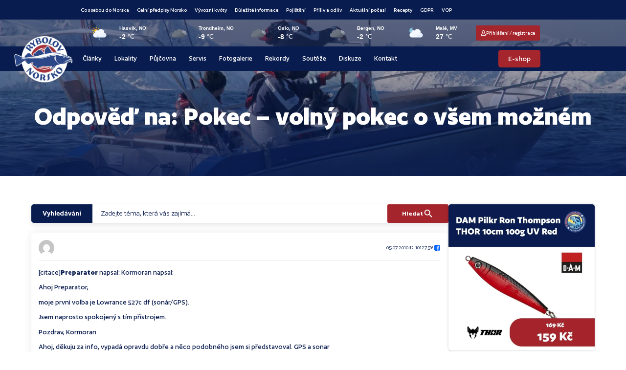

--- FILE ---
content_type: text/html; charset=UTF-8
request_url: https://rybolovnorsko.cz/forums/reply/odpoved-na-pokec-volny-pokec-o-vsem-moznem-60/
body_size: 93286
content:
<!doctype html>
<html lang="cs" prefix="og: https://ogp.me/ns#">
<head>
	<meta charset="UTF-8">
	<meta name="viewport" content="width=device-width, initial-scale=1">
	<link rel="profile" href="https://gmpg.org/xfn/11">
		<style></style>
	<script id="cookie-law-info-gcm-var-js">
var _ckyGcm = {"status":true,"default_settings":[{"analytics":"granted","advertisement":"granted","functional":"granted","necessary":"granted","ad_user_data":"granted","ad_personalization":"granted","regions":"All"}],"wait_for_update":2000,"url_passthrough":false,"ads_data_redaction":false};
</script>
<script id="cookie-law-info-gcm-js" type="text/javascript" src="https://rybolovnorsko.cz/wp-content/plugins/cookie-law-info/lite/frontend/js/gcm.min.js"></script>
<script id="cookieyes" type="text/javascript" src="https://cdn-cookieyes.com/client_data/24c0b7c54ac9673b0f9c5cb6/script.js"></script>
<!-- Optimalizace pro vyhledávače podle Rank Math - https://rankmath.com/ -->
<title>Odpověď na: Pokec - volný pokec o všem možném | Rybolov Norsko</title><link rel="preload" data-rocket-preload as="font" href="https://rybolovnorsko.cz/wp-content/uploads/2025/02/Author-Bold-1.woff2" crossorigin><link rel="preload" data-rocket-preload as="font" href="https://rybolovnorsko.cz/wp-content/uploads/2025/02/Author-Medium-1.woff2" crossorigin><link rel="preload" data-rocket-preload as="font" href="https://rybolovnorsko.cz/wp-content/uploads/2025/02/Author-Regular-1.woff2" crossorigin><link rel="preload" data-rocket-preload as="font" href="https://rybolovnorsko.cz/wp-content/uploads/2025/02/Author-Semibold-1.woff2" crossorigin><link rel="preload" data-rocket-preload as="font" href="https://rybolovnorsko.cz/wp-content/plugins/forminator/assets/forminator-ui/fonts/forminator-icons-font.woff2?1.7.4" crossorigin><style id="wpr-usedcss">img:is([sizes=auto i],[sizes^="auto," i]){contain-intrinsic-size:3000px 1500px}img.emoji{display:inline!important;border:none!important;box-shadow:none!important;height:1em!important;width:1em!important;margin:0 .07em!important;vertical-align:-.1em!important;background:0 0!important;padding:0!important}:where(.wp-block-button__link){border-radius:9999px;box-shadow:none;padding:calc(.667em + 2px) calc(1.333em + 2px);text-decoration:none}:root :where(.wp-block-button .wp-block-button__link.is-style-outline),:root :where(.wp-block-button.is-style-outline>.wp-block-button__link){border:2px solid;padding:.667em 1.333em}:root :where(.wp-block-button .wp-block-button__link.is-style-outline:not(.has-text-color)),:root :where(.wp-block-button.is-style-outline>.wp-block-button__link:not(.has-text-color)){color:currentColor}:root :where(.wp-block-button .wp-block-button__link.is-style-outline:not(.has-background)),:root :where(.wp-block-button.is-style-outline>.wp-block-button__link:not(.has-background)){background-color:initial;background-image:none}:where(.wp-block-calendar table:not(.has-background) th){background:#ddd}:where(.wp-block-columns){margin-bottom:1.75em}:where(.wp-block-columns.has-background){padding:1.25em 2.375em}:where(.wp-block-post-comments input[type=submit]){border:none}:where(.wp-block-cover-image:not(.has-text-color)),:where(.wp-block-cover:not(.has-text-color)){color:#fff}:where(.wp-block-cover-image.is-light:not(.has-text-color)),:where(.wp-block-cover.is-light:not(.has-text-color)){color:#000}:root :where(.wp-block-cover h1:not(.has-text-color)),:root :where(.wp-block-cover h2:not(.has-text-color)),:root :where(.wp-block-cover h3:not(.has-text-color)),:root :where(.wp-block-cover h4:not(.has-text-color)),:root :where(.wp-block-cover h5:not(.has-text-color)),:root :where(.wp-block-cover h6:not(.has-text-color)),:root :where(.wp-block-cover p:not(.has-text-color)){color:inherit}:where(.wp-block-file){margin-bottom:1.5em}:where(.wp-block-file__button){border-radius:2em;display:inline-block;padding:.5em 1em}:where(.wp-block-file__button):is(a):active,:where(.wp-block-file__button):is(a):focus,:where(.wp-block-file__button):is(a):hover,:where(.wp-block-file__button):is(a):visited{box-shadow:none;color:#fff;opacity:.85;text-decoration:none}:where(.wp-block-group.wp-block-group-is-layout-constrained){position:relative}:root :where(.wp-block-image.is-style-rounded img,.wp-block-image .is-style-rounded img){border-radius:9999px}:where(.wp-block-latest-comments:not([style*=line-height] .wp-block-latest-comments__comment)){line-height:1.1}:where(.wp-block-latest-comments:not([style*=line-height] .wp-block-latest-comments__comment-excerpt p)){line-height:1.8}:root :where(.wp-block-latest-posts.is-grid){padding:0}:root :where(.wp-block-latest-posts.wp-block-latest-posts__list){padding-left:0}ul{box-sizing:border-box}:root :where(.wp-block-list.has-background){padding:1.25em 2.375em}:where(.wp-block-navigation.has-background .wp-block-navigation-item a:not(.wp-element-button)),:where(.wp-block-navigation.has-background .wp-block-navigation-submenu a:not(.wp-element-button)){padding:.5em 1em}:where(.wp-block-navigation .wp-block-navigation__submenu-container .wp-block-navigation-item a:not(.wp-element-button)),:where(.wp-block-navigation .wp-block-navigation__submenu-container .wp-block-navigation-submenu a:not(.wp-element-button)),:where(.wp-block-navigation .wp-block-navigation__submenu-container .wp-block-navigation-submenu button.wp-block-navigation-item__content),:where(.wp-block-navigation .wp-block-navigation__submenu-container .wp-block-pages-list__item button.wp-block-navigation-item__content){padding:.5em 1em}:root :where(p.has-background){padding:1.25em 2.375em}:where(p.has-text-color:not(.has-link-color)) a{color:inherit}:where(.wp-block-post-comments-form) input:not([type=submit]),:where(.wp-block-post-comments-form) textarea{border:1px solid #949494;font-family:inherit;font-size:1em}:where(.wp-block-post-comments-form) input:where(:not([type=submit]):not([type=checkbox])),:where(.wp-block-post-comments-form) textarea{padding:calc(.667em + 2px)}:where(.wp-block-post-excerpt){box-sizing:border-box;margin-bottom:var(--wp--style--block-gap);margin-top:var(--wp--style--block-gap)}:where(.wp-block-preformatted.has-background){padding:1.25em 2.375em}:where(.wp-block-search__button){border:1px solid #ccc;padding:6px 10px}:where(.wp-block-search__input){font-family:inherit;font-size:inherit;font-style:inherit;font-weight:inherit;letter-spacing:inherit;line-height:inherit;text-transform:inherit}:where(.wp-block-search__button-inside .wp-block-search__inside-wrapper){border:1px solid #949494;box-sizing:border-box;padding:4px}:where(.wp-block-search__button-inside .wp-block-search__inside-wrapper) .wp-block-search__input{border:none;border-radius:0;padding:0 4px}:where(.wp-block-search__button-inside .wp-block-search__inside-wrapper) .wp-block-search__input:focus{outline:0}:where(.wp-block-search__button-inside .wp-block-search__inside-wrapper) :where(.wp-block-search__button){padding:4px 8px}:root :where(.wp-block-separator.is-style-dots){height:auto;line-height:1;text-align:center}:root :where(.wp-block-separator.is-style-dots):before{color:currentColor;content:"···";font-family:serif;font-size:1.5em;letter-spacing:2em;padding-left:2em}:root :where(.wp-block-site-logo.is-style-rounded){border-radius:9999px}:where(.wp-block-social-links:not(.is-style-logos-only)) .wp-social-link{background-color:#f0f0f0;color:#444}:where(.wp-block-social-links:not(.is-style-logos-only)) .wp-social-link-amazon{background-color:#f90;color:#fff}:where(.wp-block-social-links:not(.is-style-logos-only)) .wp-social-link-bandcamp{background-color:#1ea0c3;color:#fff}:where(.wp-block-social-links:not(.is-style-logos-only)) .wp-social-link-behance{background-color:#0757fe;color:#fff}:where(.wp-block-social-links:not(.is-style-logos-only)) .wp-social-link-bluesky{background-color:#0a7aff;color:#fff}:where(.wp-block-social-links:not(.is-style-logos-only)) .wp-social-link-codepen{background-color:#1e1f26;color:#fff}:where(.wp-block-social-links:not(.is-style-logos-only)) .wp-social-link-deviantart{background-color:#02e49b;color:#fff}:where(.wp-block-social-links:not(.is-style-logos-only)) .wp-social-link-discord{background-color:#5865f2;color:#fff}:where(.wp-block-social-links:not(.is-style-logos-only)) .wp-social-link-dribbble{background-color:#e94c89;color:#fff}:where(.wp-block-social-links:not(.is-style-logos-only)) .wp-social-link-dropbox{background-color:#4280ff;color:#fff}:where(.wp-block-social-links:not(.is-style-logos-only)) .wp-social-link-etsy{background-color:#f45800;color:#fff}:where(.wp-block-social-links:not(.is-style-logos-only)) .wp-social-link-facebook{background-color:#0866ff;color:#fff}:where(.wp-block-social-links:not(.is-style-logos-only)) .wp-social-link-fivehundredpx{background-color:#000;color:#fff}:where(.wp-block-social-links:not(.is-style-logos-only)) .wp-social-link-flickr{background-color:#0461dd;color:#fff}:where(.wp-block-social-links:not(.is-style-logos-only)) .wp-social-link-foursquare{background-color:#e65678;color:#fff}:where(.wp-block-social-links:not(.is-style-logos-only)) .wp-social-link-github{background-color:#24292d;color:#fff}:where(.wp-block-social-links:not(.is-style-logos-only)) .wp-social-link-goodreads{background-color:#eceadd;color:#382110}:where(.wp-block-social-links:not(.is-style-logos-only)) .wp-social-link-google{background-color:#ea4434;color:#fff}:where(.wp-block-social-links:not(.is-style-logos-only)) .wp-social-link-gravatar{background-color:#1d4fc4;color:#fff}:where(.wp-block-social-links:not(.is-style-logos-only)) .wp-social-link-instagram{background-color:#f00075;color:#fff}:where(.wp-block-social-links:not(.is-style-logos-only)) .wp-social-link-lastfm{background-color:#e21b24;color:#fff}:where(.wp-block-social-links:not(.is-style-logos-only)) .wp-social-link-linkedin{background-color:#0d66c2;color:#fff}:where(.wp-block-social-links:not(.is-style-logos-only)) .wp-social-link-mastodon{background-color:#3288d4;color:#fff}:where(.wp-block-social-links:not(.is-style-logos-only)) .wp-social-link-medium{background-color:#000;color:#fff}:where(.wp-block-social-links:not(.is-style-logos-only)) .wp-social-link-meetup{background-color:#f6405f;color:#fff}:where(.wp-block-social-links:not(.is-style-logos-only)) .wp-social-link-patreon{background-color:#000;color:#fff}:where(.wp-block-social-links:not(.is-style-logos-only)) .wp-social-link-pinterest{background-color:#e60122;color:#fff}:where(.wp-block-social-links:not(.is-style-logos-only)) .wp-social-link-pocket{background-color:#ef4155;color:#fff}:where(.wp-block-social-links:not(.is-style-logos-only)) .wp-social-link-reddit{background-color:#ff4500;color:#fff}:where(.wp-block-social-links:not(.is-style-logos-only)) .wp-social-link-skype{background-color:#0478d7;color:#fff}:where(.wp-block-social-links:not(.is-style-logos-only)) .wp-social-link-snapchat{background-color:#fefc00;color:#fff;stroke:#000}:where(.wp-block-social-links:not(.is-style-logos-only)) .wp-social-link-soundcloud{background-color:#ff5600;color:#fff}:where(.wp-block-social-links:not(.is-style-logos-only)) .wp-social-link-spotify{background-color:#1bd760;color:#fff}:where(.wp-block-social-links:not(.is-style-logos-only)) .wp-social-link-telegram{background-color:#2aabee;color:#fff}:where(.wp-block-social-links:not(.is-style-logos-only)) .wp-social-link-threads{background-color:#000;color:#fff}:where(.wp-block-social-links:not(.is-style-logos-only)) .wp-social-link-tiktok{background-color:#000;color:#fff}:where(.wp-block-social-links:not(.is-style-logos-only)) .wp-social-link-tumblr{background-color:#011835;color:#fff}:where(.wp-block-social-links:not(.is-style-logos-only)) .wp-social-link-twitch{background-color:#6440a4;color:#fff}:where(.wp-block-social-links:not(.is-style-logos-only)) .wp-social-link-twitter{background-color:#1da1f2;color:#fff}:where(.wp-block-social-links:not(.is-style-logos-only)) .wp-social-link-vimeo{background-color:#1eb7ea;color:#fff}:where(.wp-block-social-links:not(.is-style-logos-only)) .wp-social-link-vk{background-color:#4680c2;color:#fff}:where(.wp-block-social-links:not(.is-style-logos-only)) .wp-social-link-wordpress{background-color:#3499cd;color:#fff}:where(.wp-block-social-links:not(.is-style-logos-only)) .wp-social-link-whatsapp{background-color:#25d366;color:#fff}:where(.wp-block-social-links:not(.is-style-logos-only)) .wp-social-link-x{background-color:#000;color:#fff}:where(.wp-block-social-links:not(.is-style-logos-only)) .wp-social-link-yelp{background-color:#d32422;color:#fff}:where(.wp-block-social-links:not(.is-style-logos-only)) .wp-social-link-youtube{background-color:red;color:#fff}:where(.wp-block-social-links.is-style-logos-only) .wp-social-link{background:0 0}:where(.wp-block-social-links.is-style-logos-only) .wp-social-link svg{height:1.25em;width:1.25em}:where(.wp-block-social-links.is-style-logos-only) .wp-social-link-amazon{color:#f90}:where(.wp-block-social-links.is-style-logos-only) .wp-social-link-bandcamp{color:#1ea0c3}:where(.wp-block-social-links.is-style-logos-only) .wp-social-link-behance{color:#0757fe}:where(.wp-block-social-links.is-style-logos-only) .wp-social-link-bluesky{color:#0a7aff}:where(.wp-block-social-links.is-style-logos-only) .wp-social-link-codepen{color:#1e1f26}:where(.wp-block-social-links.is-style-logos-only) .wp-social-link-deviantart{color:#02e49b}:where(.wp-block-social-links.is-style-logos-only) .wp-social-link-discord{color:#5865f2}:where(.wp-block-social-links.is-style-logos-only) .wp-social-link-dribbble{color:#e94c89}:where(.wp-block-social-links.is-style-logos-only) .wp-social-link-dropbox{color:#4280ff}:where(.wp-block-social-links.is-style-logos-only) .wp-social-link-etsy{color:#f45800}:where(.wp-block-social-links.is-style-logos-only) .wp-social-link-facebook{color:#0866ff}:where(.wp-block-social-links.is-style-logos-only) .wp-social-link-fivehundredpx{color:#000}:where(.wp-block-social-links.is-style-logos-only) .wp-social-link-flickr{color:#0461dd}:where(.wp-block-social-links.is-style-logos-only) .wp-social-link-foursquare{color:#e65678}:where(.wp-block-social-links.is-style-logos-only) .wp-social-link-github{color:#24292d}:where(.wp-block-social-links.is-style-logos-only) .wp-social-link-goodreads{color:#382110}:where(.wp-block-social-links.is-style-logos-only) .wp-social-link-google{color:#ea4434}:where(.wp-block-social-links.is-style-logos-only) .wp-social-link-gravatar{color:#1d4fc4}:where(.wp-block-social-links.is-style-logos-only) .wp-social-link-instagram{color:#f00075}:where(.wp-block-social-links.is-style-logos-only) .wp-social-link-lastfm{color:#e21b24}:where(.wp-block-social-links.is-style-logos-only) .wp-social-link-linkedin{color:#0d66c2}:where(.wp-block-social-links.is-style-logos-only) .wp-social-link-mastodon{color:#3288d4}:where(.wp-block-social-links.is-style-logos-only) .wp-social-link-medium{color:#000}:where(.wp-block-social-links.is-style-logos-only) .wp-social-link-meetup{color:#f6405f}:where(.wp-block-social-links.is-style-logos-only) .wp-social-link-patreon{color:#000}:where(.wp-block-social-links.is-style-logos-only) .wp-social-link-pinterest{color:#e60122}:where(.wp-block-social-links.is-style-logos-only) .wp-social-link-pocket{color:#ef4155}:where(.wp-block-social-links.is-style-logos-only) .wp-social-link-reddit{color:#ff4500}:where(.wp-block-social-links.is-style-logos-only) .wp-social-link-skype{color:#0478d7}:where(.wp-block-social-links.is-style-logos-only) .wp-social-link-snapchat{color:#fff;stroke:#000}:where(.wp-block-social-links.is-style-logos-only) .wp-social-link-soundcloud{color:#ff5600}:where(.wp-block-social-links.is-style-logos-only) .wp-social-link-spotify{color:#1bd760}:where(.wp-block-social-links.is-style-logos-only) .wp-social-link-telegram{color:#2aabee}:where(.wp-block-social-links.is-style-logos-only) .wp-social-link-threads{color:#000}:where(.wp-block-social-links.is-style-logos-only) .wp-social-link-tiktok{color:#000}:where(.wp-block-social-links.is-style-logos-only) .wp-social-link-tumblr{color:#011835}:where(.wp-block-social-links.is-style-logos-only) .wp-social-link-twitch{color:#6440a4}:where(.wp-block-social-links.is-style-logos-only) .wp-social-link-twitter{color:#1da1f2}:where(.wp-block-social-links.is-style-logos-only) .wp-social-link-vimeo{color:#1eb7ea}:where(.wp-block-social-links.is-style-logos-only) .wp-social-link-vk{color:#4680c2}:where(.wp-block-social-links.is-style-logos-only) .wp-social-link-whatsapp{color:#25d366}:where(.wp-block-social-links.is-style-logos-only) .wp-social-link-wordpress{color:#3499cd}:where(.wp-block-social-links.is-style-logos-only) .wp-social-link-x{color:#000}:where(.wp-block-social-links.is-style-logos-only) .wp-social-link-yelp{color:#d32422}:where(.wp-block-social-links.is-style-logos-only) .wp-social-link-youtube{color:red}:root :where(.wp-block-social-links .wp-social-link a){padding:.25em}:root :where(.wp-block-social-links.is-style-logos-only .wp-social-link a){padding:0}:root :where(.wp-block-social-links.is-style-pill-shape .wp-social-link a){padding-left:.6666666667em;padding-right:.6666666667em}:root :where(.wp-block-tag-cloud.is-style-outline){display:flex;flex-wrap:wrap;gap:1ch}:root :where(.wp-block-tag-cloud.is-style-outline a){border:1px solid;font-size:unset!important;margin-right:0;padding:1ch 2ch;text-decoration:none!important}:root :where(.wp-block-table-of-contents){box-sizing:border-box}:where(.wp-block-term-description){box-sizing:border-box;margin-bottom:var(--wp--style--block-gap);margin-top:var(--wp--style--block-gap)}:where(pre.wp-block-verse){font-family:inherit}:root{--wp--preset--font-size--normal:16px;--wp--preset--font-size--huge:42px}.screen-reader-text{border:0;clip-path:inset(50%);height:1px;margin:-1px;overflow:hidden;padding:0;position:absolute;width:1px;word-wrap:normal!important}.screen-reader-text:focus{background-color:#ddd;clip-path:none;color:#444;display:block;font-size:1em;height:auto;left:5px;line-height:normal;padding:15px 23px 14px;text-decoration:none;top:5px;width:auto;z-index:100000}html :where(.has-border-color){border-style:solid}html :where([style*=border-top-color]){border-top-style:solid}html :where([style*=border-right-color]){border-right-style:solid}html :where([style*=border-bottom-color]){border-bottom-style:solid}html :where([style*=border-left-color]){border-left-style:solid}html :where([style*=border-width]){border-style:solid}html :where([style*=border-top-width]){border-top-style:solid}html :where([style*=border-right-width]){border-right-style:solid}html :where([style*=border-bottom-width]){border-bottom-style:solid}html :where([style*=border-left-width]){border-left-style:solid}html :where(img[class*=wp-image-]){height:auto;max-width:100%}:where(figure){margin:0 0 1em}html :where(.is-position-sticky){--wp-admin--admin-bar--position-offset:var(--wp-admin--admin-bar--height,0px)}@media screen and (max-width:600px){html :where(.is-position-sticky){--wp-admin--admin-bar--position-offset:0px}}:root{--wp--preset--aspect-ratio--square:1;--wp--preset--aspect-ratio--4-3:4/3;--wp--preset--aspect-ratio--3-4:3/4;--wp--preset--aspect-ratio--3-2:3/2;--wp--preset--aspect-ratio--2-3:2/3;--wp--preset--aspect-ratio--16-9:16/9;--wp--preset--aspect-ratio--9-16:9/16;--wp--preset--color--black:#000000;--wp--preset--color--cyan-bluish-gray:#abb8c3;--wp--preset--color--white:#ffffff;--wp--preset--color--pale-pink:#f78da7;--wp--preset--color--vivid-red:#cf2e2e;--wp--preset--color--luminous-vivid-orange:#ff6900;--wp--preset--color--luminous-vivid-amber:#fcb900;--wp--preset--color--light-green-cyan:#7bdcb5;--wp--preset--color--vivid-green-cyan:#00d084;--wp--preset--color--pale-cyan-blue:#8ed1fc;--wp--preset--color--vivid-cyan-blue:#0693e3;--wp--preset--color--vivid-purple:#9b51e0;--wp--preset--gradient--vivid-cyan-blue-to-vivid-purple:linear-gradient(135deg,rgba(6, 147, 227, 1) 0%,rgb(155, 81, 224) 100%);--wp--preset--gradient--light-green-cyan-to-vivid-green-cyan:linear-gradient(135deg,rgb(122, 220, 180) 0%,rgb(0, 208, 130) 100%);--wp--preset--gradient--luminous-vivid-amber-to-luminous-vivid-orange:linear-gradient(135deg,rgba(252, 185, 0, 1) 0%,rgba(255, 105, 0, 1) 100%);--wp--preset--gradient--luminous-vivid-orange-to-vivid-red:linear-gradient(135deg,rgba(255, 105, 0, 1) 0%,rgb(207, 46, 46) 100%);--wp--preset--gradient--very-light-gray-to-cyan-bluish-gray:linear-gradient(135deg,rgb(238, 238, 238) 0%,rgb(169, 184, 195) 100%);--wp--preset--gradient--cool-to-warm-spectrum:linear-gradient(135deg,rgb(74, 234, 220) 0%,rgb(151, 120, 209) 20%,rgb(207, 42, 186) 40%,rgb(238, 44, 130) 60%,rgb(251, 105, 98) 80%,rgb(254, 248, 76) 100%);--wp--preset--gradient--blush-light-purple:linear-gradient(135deg,rgb(255, 206, 236) 0%,rgb(152, 150, 240) 100%);--wp--preset--gradient--blush-bordeaux:linear-gradient(135deg,rgb(254, 205, 165) 0%,rgb(254, 45, 45) 50%,rgb(107, 0, 62) 100%);--wp--preset--gradient--luminous-dusk:linear-gradient(135deg,rgb(255, 203, 112) 0%,rgb(199, 81, 192) 50%,rgb(65, 88, 208) 100%);--wp--preset--gradient--pale-ocean:linear-gradient(135deg,rgb(255, 245, 203) 0%,rgb(182, 227, 212) 50%,rgb(51, 167, 181) 100%);--wp--preset--gradient--electric-grass:linear-gradient(135deg,rgb(202, 248, 128) 0%,rgb(113, 206, 126) 100%);--wp--preset--gradient--midnight:linear-gradient(135deg,rgb(2, 3, 129) 0%,rgb(40, 116, 252) 100%);--wp--preset--font-size--small:13px;--wp--preset--font-size--medium:20px;--wp--preset--font-size--large:36px;--wp--preset--font-size--x-large:42px;--wp--preset--spacing--20:0.44rem;--wp--preset--spacing--30:0.67rem;--wp--preset--spacing--40:1rem;--wp--preset--spacing--50:1.5rem;--wp--preset--spacing--60:2.25rem;--wp--preset--spacing--70:3.38rem;--wp--preset--spacing--80:5.06rem;--wp--preset--shadow--natural:6px 6px 9px rgba(0, 0, 0, .2);--wp--preset--shadow--deep:12px 12px 50px rgba(0, 0, 0, .4);--wp--preset--shadow--sharp:6px 6px 0px rgba(0, 0, 0, .2);--wp--preset--shadow--outlined:6px 6px 0px -3px rgba(255, 255, 255, 1),6px 6px rgba(0, 0, 0, 1);--wp--preset--shadow--crisp:6px 6px 0px rgba(0, 0, 0, 1)}:root{--wp--style--global--content-size:800px;--wp--style--global--wide-size:1200px}:where(body){margin:0}:where(.wp-site-blocks)>*{margin-block-start:24px;margin-block-end:0}:where(.wp-site-blocks)>:first-child{margin-block-start:0}:where(.wp-site-blocks)>:last-child{margin-block-end:0}:root{--wp--style--block-gap:24px}:root :where(.is-layout-flow)>:first-child{margin-block-start:0}:root :where(.is-layout-flow)>:last-child{margin-block-end:0}:root :where(.is-layout-flow)>*{margin-block-start:24px;margin-block-end:0}:root :where(.is-layout-constrained)>:first-child{margin-block-start:0}:root :where(.is-layout-constrained)>:last-child{margin-block-end:0}:root :where(.is-layout-constrained)>*{margin-block-start:24px;margin-block-end:0}:root :where(.is-layout-flex){gap:24px}:root :where(.is-layout-grid){gap:24px}body{padding-top:0;padding-right:0;padding-bottom:0;padding-left:0}a:where(:not(.wp-element-button)){text-decoration:underline}:root :where(.wp-element-button,.wp-block-button__link){background-color:#32373c;border-width:0;color:#fff;font-family:inherit;font-size:inherit;line-height:inherit;padding:calc(.667em + 2px) calc(1.333em + 2px);text-decoration:none}:root :where(.wp-block-pullquote){font-size:1.5em;line-height:1.6}:root{--map-dialog-top:0px}.ae_data{margin:auto;width:100%}.ae-element-post-image .ae_thumb_wrapper,.ae-element-post-image a{display:inline-block;position:relative}.ae-element-post-image img{display:inline-block}.ae-post-overlay{display:none;background-color:rgba(0,0,0,.5);height:100%;left:0;position:absolute;top:0;width:100%;z-index:999}.ae-post-overlay{text-align:center}.elementor-widget-ae-acf-gallery .ae-swiper-slide{height:auto}form.ae-element-woo-add-to-cart{display:inline-block}.ae-element-woo-add-to-cart .qty{text-align:center}@media (max-width:767px){.ae-woo-tabs .ae-woo-tab-content,.ae-woo-tabs .ae-woo-tab-title{border-style:solid;border-bottom-style:none}.ae-woo-tabs .ae-woo-tab-content{padding:10px}}.ae-element-woo-add-to-cart-btn{transition:.1s all ease}.ae-pagination-wrapper a,.ae-pagination-wrapper span{display:inline-block;margin:auto 0;padding:5px 10px}.aepro-section-bs{position:absolute;width:100%;height:100%;top:0;left:0}.aepro-section-bs-inner{width:100%;height:100%}.ae-swiper-container{visibility:hidden}.elementor-edit-mode .ae-swiper-container{visibility:visible}.ae-grid{display:flex;flex-wrap:wrap;flex-direction:row}.ae-grid-item-inner>a{display:block}.ae-grid-item-inner{position:relative;overflow:hidden}.ae-grid-item *{transition:.1s all ease}.ae-grid-overlay{position:absolute;top:0;left:0;display:none;z-index:99;background:rgba(0,0,0,.5);height:100%;width:100%}.elementor-widget-ae-acf-gallery .ae-grid-item,.elementor-widget-ae-acf-gallery .ae-grid-item-inner,.elementor-widget-ae-acf-gallery .ae-grid-item-inner a,.elementor-widget-ae-acf-gallery .ae-grid-item-inner img{width:100%;display:inline-block;line-height:0}.ae-element-post-content:after,.ae-element-post-content:before{display:none!important}.elementor-editor-active .ae-grid{height:auto!important}.ae-masonry-yes .ae-post-list-item{margin-bottom:10px}.ae-masonry-yes .ae-post-list-wrapper:after{content:"";clear:both}.ae-masonry-yes .ae-post-list-item{float:left}.elementor-editor-active .ae-post-list-wrapper{height:auto!important}.elementor-editor-active .ae-acf-repeater-wrapper{height:auto!important}.ae-swiper-outer-wrapper .ae-swiper-button-prev{-webkit-mask:url(https://rybolovnorsko.cz/wp-content/plugins/anywhere-elementor-pro/includes/assets/css/arrow-left.svg) no-repeat 100% 100%;mask:url(https://rybolovnorsko.cz/wp-content/plugins/anywhere-elementor-pro/includes/assets/css/arrow-left.svg) no-repeat 100% 100%;-webkit-mask-size:cover;mask-size:cover;background-image:none;background-color:#007aff;transform:translateY(-50%);margin-top:0}.ae-swiper-outer-wrapper .ae-swiper-button-next{-webkit-mask:url(https://rybolovnorsko.cz/wp-content/plugins/anywhere-elementor-pro/includes/assets/css/arrow-right.svg) no-repeat 100% 100%;mask:url(https://rybolovnorsko.cz/wp-content/plugins/anywhere-elementor-pro/includes/assets/css/arrow-right.svg) no-repeat 100% 100%;-webkit-mask-size:cover;mask-size:cover;background-image:none;background-color:#007aff;transform:translateY(-50%);margin-top:0}.elementor-widget-ae-post-blocks .ae-carousel-yes .ae-swiper-outer-wrapper .ae-swiper-button-next,.elementor-widget-ae-post-blocks .ae-carousel-yes .ae-swiper-outer-wrapper .ae-swiper-button-prev{-webkit-mask:none;mask:none;-webkit-mask-size:unset;mask-size:unset;background-image:none;background-image:none;background-color:unset;width:auto;height:auto;transform:translateY(-50%);margin-top:0}.elementor-widget-ae-post-blocks .ae-carousel-yes .ae-swiper-outer-wrapper .ae-swiper-button-next,.elementor-widget-ae-post-blocks .ae-carousel-yes .ae-swiper-outer-wrapper .ae-swiper-button-prev{-webkit-mask:none;mask:none;-webkit-mask-size:unset;mask-size:unset;background-image:none;background-color:unset;width:auto;height:auto;transform:translateY(-50%);margin-top:0}.elementor-widget-ae-portfolio .filter-items{display:inline-block;transition:all .5s ease;overflow:hidden}.elementor-widget-ae-portfolio .filter-items a{transition:all .5s ease}.elementor-widget-ae-portfolio .ae-post-list-item{transition:all 1s ease}.ae-post-content-unfold-link{transition:all .5s ease}.elementor-widget-ae-portfolio .filter-items{padding:5px 10px}.elementor-editor-active .elementor-widget-ae-post-blocks .view-more-button{display:inline-block!important}.elementor-widget-ae-acf-gallery .ae-swiper-button-next,.elementor-widget-ae-acf-gallery .ae-swiper-button-prev,.elementor-widget-ae-post-blocks .ae-swiper-button-next,.elementor-widget-ae-post-blocks .ae-swiper-button-prev,.elementor-widget-ae-post-blocks .view-more-button{transition:all .5s}.ae-swiper-container .ae-swiper-button-next i,.ae-swiper-container .ae-swiper-button-prev i{width:1em;height:1em;text-align:center;position:relative}.elementor-widget-ae-post-blocks .ae-carousel-yes .ae-swiper-button-next,.elementor-widget-ae-post-blocks .ae-carousel-yes .ae-swiper-button-prev,.elementor-widget-ae-post-blocks .ae-carousel-yes .ae-swiper-container .ae-swiper-button-next,.elementor-widget-ae-post-blocks .ae-carousel-yes .ae-swiper-container .ae-swiper-button-prev{padding:5px;overflow:auto!important}.elementor-widget-ae-post-blocks .ae-swiper-container .swiper-pagination-bullet{opacity:1;background-color:rgba(0,0,0,.2)}.ae-post-content-unfold-yes.ae-element-post-content{max-height:200px;position:relative;overflow:hidden}.ae-post-content-unfold-yes p.ae-post-content-unfold{position:absolute;left:0;bottom:0;text-align:center;width:100%;background-image:linear-gradient(to bottom,transparent,#000);margin:0;padding:10px 0}.ae-post-content-unfold-yes span.ae-post-content-unfold-link{cursor:pointer;border-radius:2px;padding:10px 40px;color:#fff;border-color:#0274be;background-color:#0274be}.ae-link-yes{cursor:pointer}.ae-element-post-image .ae_thumb_wrapper.ae_image_ratio_yes,.ae-element-post-image .ae_thumb_wrapper.ae_image_ratio_yes a{display:block}.ae_thumb_wrapper.ae_image_ratio_yes .ae-post-image{position:relative;top:0;overflow:hidden;left:0;right:0;border:0}.ae_thumb_wrapper.ae_image_ratio_yes .ae-post-image img{height:100%;width:100%;display:block;position:absolute;top:0;left:0;object-fit:cover}.ae-acf-gallery-layout-smart-grid .ae-grid,.ae-acf-gallery-layout-smart-grid .ae-grid-smart{display:grid;justify-content:stretch}.ae-acf-gallery-layout-smart-grid .ae-grid>.ae-grid-item{width:100%}.ae-acf-gallery-layout-smart-grid .ae-grid-item-inner,.ae-acf-gallery-layout-smart-grid .ae_data{height:100%}.ae-swiper-outer-wrapper>.ae-swiper-button-next,.ae-swiper-outer-wrapper>.ae-swiper-button-prev{padding:5px}.ae-swiper-outer-wrapper>.ae-swiper-button-next i,.ae-swiper-outer-wrapper>.ae-swiper-button-prev i{width:1em;height:1em;text-align:center;position:relative}.ae-taxonomy-widget-wrapper *{margin:0}.ae-acf-wrapper.ae-acf-unfold-yes .ae-acf-unfold{position:absolute;left:0;bottom:0;text-align:center;width:100%;background-image:linear-gradient(to bottom,transparent,#000);margin:0;padding:10px 0}.ae-acf-wrapper.ae-acf-unfold-yes .ae-acf-unfold-link{display:inline-block;cursor:pointer;border-radius:2px;padding:10px 40px;color:#fff;border-color:#0274be;background-color:#0274be}.ae-hide{display:none}.ae-swiper-slide.swiper-slide .ae_thumb_wrapper a{display:inline-block}.ae-swiper-button-next svg,.ae-swiper-button-prev svg{height:auto}.ae-acf-unfold-button-icon i,.ae-acf-unfold-button-icon svg{vertical-align:middle;height:auto}@media (max-width:767px){.ae-acf-repeater-tabs .ae-acf-repeater-tab-content{border-style:solid;border-bottom-style:none}.ae-acf-repeater-tabs .ae-acf-repeater-tabs-wrapper{display:none}.ae-acf-repeater-tabs .ae-acf-repeater-tabs-content-wrapper{border-bottom-style:solid}.ae-acf-repeater-tabs .ae-acf-repeater-tab-content{padding:10px}}@media (min-width:768px){.ae-acf-repeater-tabs .ae-acf-repeater-tab-mobile-title{display:none}}.elementor-widget-ae-acf-gallery .ae-grid-item-inner.ae_image_ratio_yes,.elementor-widget-ae-acf-gallery .ae-grid-item-inner.ae_image_ratio_yes a{display:block}.elementor-widget-ae-dynamic-calendar .ae-swiper-outer-wrapper .ae-swiper-button-next,.elementor-widget-ae-dynamic-calendar .ae-swiper-outer-wrapper .ae-swiper-button-prev,.elementor-widget-ae-post-blocks-adv .ae-swiper-outer-wrapper .ae-swiper-button-next,.elementor-widget-ae-post-blocks-adv .ae-swiper-outer-wrapper .ae-swiper-button-prev{-webkit-mask:none;mask:none;-webkit-mask-size:unset;mask-size:unset;background-image:none;background-image:none;background-color:unset;width:auto;height:auto;transform:translateY(-50%);margin-top:0}.elementor-widget-ae-post-blocks-adv .ae-swiper-button-next,.elementor-widget-ae-post-blocks-adv .ae-swiper-button-prev{transition:all .5s}.elementor-widget-ae-post-blocks-adv .ae-swiper-container .ae-swiper-button-next,.elementor-widget-ae-post-blocks-adv .ae-swiper-container .ae-swiper-button-prev{padding:5px;overflow:auto!important}.elementor-widget-ae-post-blocks-adv .ae-carousel-yes .ae-post-item{height:auto}.ae-accordion{text-align:start}.ae-accordion-item+.ae-accordion-item .ae-tab-title{border-top:0!important}.ae-accordion-item .ae-tab-title.ae-active{border-bottom:0!important}.ae-accordion .ae-tab-title{margin:0;padding:15px 20px;font-weight:700;line-height:1;cursor:pointer;outline:0}.ae-tab-title a{color:inherit}.elementor-widget-ae-post-blocks-adv .ae-tab-content.ae-active{display:block}.ae-accordion .ae-tab-content{display:none;border-top:1px solid #d4d4d4;padding:15px 20px}.ae-accordion .ae-tab-content.ae-active{display:block}.ae-post-blocks-adv-tab-title{transition:all .3s ease 0s}.elementor-widget-ae-post-blocks-adv .ae-post-blocks-adv-tabs{text-align:left}.elementor-widget-ae-post-blocks-adv .ae-post-blocks-adv-tab-title{cursor:pointer}.elementor-widget-ae-post-blocks-adv .ae-post-blocks-adv-tab-content{display:none}@media (max-width:767px){.ae-post-blocks-adv-tabs .ae-post-blocks-adv-tab-content,.ae-post-blocks-adv-tabs .ae-post-blocks-adv-tab-title{border-style:solid;border-bottom-style:none}.ae-post-blocks-adv-tabs .ae-post-blocks-adv-tab-content{padding:10px}}.elementor-widget-ae-post-blocks-adv .ae-tab-title a:hover{color:unset}.ae-post-blocks-adv-tabs .ae-post-blocks-adv-tab-title{margin:0}.ae-masonry-yes .ae-post-collection .ae_data,.ae-masonry-yes .ae-post-collection .elementor{height:auto}.ae-masonry-yes .ae-post-item{margin-bottom:10px}.ae-masonry-yes.ae-outer-wrapper:after{content:"";clear:both}.ae-masonry-yes .ae-post-item{float:left}.elementor-widget-ae-post-blocks-adv .filter-items{display:inline-block;transition:all .5s ease}.elementor-widget-ae-post-blocks-adv .filter-items a{transition:all .5s ease;display:block}.elementor-widget-ae-post-blocks-adv .filter-items a{padding:5px 10px}.ae-menu{position:absolute;top:auto;border:1px solid #ccc;border-radius:4px;padding:0;margin:2px 0 0;box-shadow:0 0 6px 0 rgba(0,0,0,.1);background-color:#fff;list-style-type:none}.ae-menu .filter-items{display:block;font-size:80%}@-webkit-keyframes fadeIn{from{opacity:0}to{opacity:1}}@keyframes fadeIn{from{opacity:0}to{opacity:1}}@-webkit-keyframes fadeOut{from{opacity:1}to{opacity:0}}@keyframes fadeOut{from{opacity:1}to{opacity:0}}.ae-menu{display:block;-webkit-animation:.3s fadeIn;animation:.3s fadeIn}.ae-menu.hide{display:none;-webkit-animation:.5s fadeOut;animation:.5s fadeOut}.aep-filter-bar.collapse{display:none}.aep-filter-bar{flex-wrap:wrap}[data-elementor-device-mode=desktop] .aep-filter-bar.desktop{display:flex}[data-elementor-device-mode=tablet] .aep-filter-bar.tablet{display:flex}[data-elementor-device-mode=mobile] .aep-filter-bar.mobile{display:flex}[data-elementor-device-mode=widescreen] .aep-filter-bar.widescreen{display:flex}[data-elementor-device-mode=tablet_extra] .aep-filter-bar.tablet_extra{display:flex}[data-elementor-device-mode=mobile_extra] .aep-filter-bar.mobile_extra{display:flex}.elementor-widget-ae-post-blocks-adv .filter-items.ae-dropdown .ae-menu{z-index:9;overflow:auto;max-height:300px}.ae-pagination-wrapper{display:block;clear:both}.elementor-widget-ae-post-blocks-adv .aep-filter-bar .filter-items.ae-dropdown .filter-items{margin:0}.elementor-widget-ae-post-blocks-adv .ae-post-item{transform:translate3d(0,0,0)}.elementor-widget-ae-post-blocks-adv .ae-outer-wrapper.transit-out .ae-post-item{transform:scale3d(.2,.2,1);opacity:0;transition-duration:450ms}.elementor-widget-ae-post-blocks-adv .ae-outer-wrapper.transit-in .ae-post-item{transform:translate3d(0,0,0);opacity:1;transition-duration:450ms}.elementor-widget-ae-post-blocks-adv .ae-post-overlay{background-color:unset}.ae-trigger{display:inline-flex}.ae-trigger-icon{text-align:center;width:1em;height:1em}.ae-trigger-icon i{width:inherit}.ae-trigger-text{order:10}.ae-taxonomy-widget-wrapper .ae-swiper-button-next,.ae-taxonomy-widget-wrapper .ae-swiper-button-prev{text-align:center}.ae-taxonomy-widget-wrapper .ae-swiper-button-next i,.ae-taxonomy-widget-wrapper .ae-swiper-button-prev i{height:1em;width:1em}.ae-map-listing{height:100%;overflow-y:auto;position:relative}.ae-map-render{position:relative}.ae-map-listing .ae-swiper-outer-wrapper{position:relative}.ae-map-listing .ae-marker-item{cursor:pointer}.ae-responsive-btn{text-align:center;display:none}.ae-responsive-btn .button{display:inline-block;text-align:center}.ae-infowindow-close-btn{background:0 0;display:block;border:0;margin:0;padding:0;text-transform:none;appearance:none;position:absolute;cursor:pointer;user-select:none;top:-6px;right:-6px;width:30px;height:30px;opacity:.6}.ae-infowindow-close-btn img{pointer-events:none;display:block;width:14px;height:14px;margin:8px}button.ae-infowindow-close-btn:hover{background:0 0;opacity:1}.ae-map-render .ae-map-infowindow-wrapper{z-index:2}@keyframes ae-drop{0%{transform:translate3d(0,-500px,0);animation-timing-function:ease-in}50%{transform:translate3d(0,0,0);animation-timing-function:ease-out}75%{transform:translate3d(0,-20px,0);animation-timing-function:ease-in}100%{transform:translate3d(0,0,0);animation-timing-function:ease-out}}@-webkit-keyframes ae-drop{0%{-webkit-transform:translate3d(0,-500px,0);-webkit-animation-timing-function:ease-in}50%{-webkit-transform:translate3d(0,0,0);-webkit-animation-timing-function:ease-out}75%{-webkit-transform:translate3d(0,-20px,0);-webkit-animation-timing-function:ease-in}100%{-webkit-transform:translate3d(0,0,0);-webkit-animation-timing-function:ease-out}}.ae-map-marker-icon-wrapper.drop .ae-map-marker{-webkit-animation-name:ae-drop;animation-name:ae-drop;-webkit-animation-duration:.5s;animation-duration:.5s;-webkit-animation-iteration-count:1;animation-iteration-count:1}@-webkit-keyframes ae-flash{0%,100%,50%{opacity:1}25%,75%{opacity:0}}.ae-map-marker-icon-wrapper.flash .ae-map-marker{-webkit-animation-name:ae-flash;animation-name:ae-flash;-webkit-animation-iteration-count:infinite;animation-iteration-count:infinite;-webkit-animation-duration:.7s;animation-duration:.7s}.elementor-widget-ae-dynamic-calendar .ae-carousel-yes .ae_data,.elementor-widget-ae-dynamic-calendar .ae-carousel-yes .elementor,.elementor-widget-ae-dynamic-calendar .ae-carousel-yes .elementor>section{height:100%}div#ae-dynamic-calendar{background-color:#fff}div#ae-dynamic-calendar div.label{float:left;margin:0;padding:0;margin-top:5px;margin-left:5px}div#ae-dynamic-calendar div.ae-dc-dates{display:grid;grid-template-columns:repeat(7,calc(100%/7));width:100%;text-align:center}div#ae-dynamic-calendar div.ae-dc-dates span{margin:0;padding:0;margin-right:5px;margin-top:5px;vertical-align:middle;float:left;list-style-type:none;font-size:25px;background-color:#ddd;color:#000;text-align:center}div.clear{clear:both}.ae-dc-wrapper{position:relative}.ae-dc-render{z-index:9;position:relative}.ae-dc-listing-align-overlap .ae-dc-listing{position:absolute;top:0;left:0;width:100%;background:#fff;z-index:8;height:100%}.ae-dc-listing .ae-listing-close{position:absolute;top:10px;right:10px}.ae-dc-listing .ae-listing-close span{position:absolute;line-height:1.5;top:0;z-index:11;cursor:pointer;background-color:rgba(255,255,255,.242);padding:2px 10px;right:0}.elementor-editor-active .ae-dc-listing .ae-listing-close{right:70px}.elementor-widget-ae-dynamic-calendar .ae-carousel-yes .ae-swiper-container:not(.swiper-container-autoheight) .dc-listing-item{height:auto}.ae-dc-listing{visibility:visible;opacity:1}.elementor-widget-ae-dynamic-calendar .ae-carousel-yes .ae-dc-listing{position:relative}.elementor-widget-ae-dynamic-calendar .ae-dc-listing{overflow-y:auto}.ae-swiper-container{overflow:hidden;margin-left:auto;margin-right:auto;position:relative;z-index:1}#TB_overlay{background:#000;opacity:.7;position:fixed;top:0;right:0;bottom:0;left:0;z-index:100050}#TB_window{position:fixed;background-color:#fff;z-index:100050;visibility:hidden;text-align:left;top:50%;left:50%;-webkit-box-shadow:0 3px 6px rgba(0,0,0,.3);box-shadow:0 3px 6px rgba(0,0,0,.3)}#TB_window img#TB_Image{display:block;margin:15px 0 0 15px;border-right:1px solid #ccc;border-bottom:1px solid #ccc;border-top:1px solid #666;border-left:1px solid #666}#TB_caption{height:25px;padding:7px 30px 10px 25px;float:left}#TB_closeWindow{height:25px;padding:11px 25px 10px 0;float:right}#TB_closeWindowButton{position:absolute;left:auto;right:0;width:29px;height:29px;border:0;padding:0;background:0 0;cursor:pointer;outline:0;-webkit-transition:color .1s ease-in-out,background .1s ease-in-out;transition:color .1s ease-in-out,background .1s ease-in-out}#TB_ajaxWindowTitle{float:left;font-weight:600;line-height:29px;overflow:hidden;padding:0 29px 0 10px;text-overflow:ellipsis;white-space:nowrap;width:calc(100% - 39px)}#TB_title{background:#fcfcfc;border-bottom:1px solid #ddd;height:29px}#TB_ajaxContent{clear:both;padding:2px 15px 15px;overflow:auto;text-align:left;line-height:1.4em}#TB_ajaxContent p{padding:5px 0}#TB_load{position:fixed;display:none;z-index:100050;top:50%;left:50%;background-color:#e8e8e8;border:1px solid #555;margin:-45px 0 0 -125px;padding:40px 15px 15px}#TB_HideSelect{z-index:99;position:fixed;top:0;left:0;background-color:#fff;border:none;opacity:0;height:100%;width:100%}#TB_iframeContent{clear:both;border:none}.tb-close-icon{display:block;color:#666;text-align:center;line-height:29px;width:29px;height:29px;position:absolute;top:0;right:0}.tb-close-icon:before{content:"\f158";font:20px/29px dashicons;speak:never;-webkit-font-smoothing:antialiased;-moz-osx-font-smoothing:grayscale}#TB_closeWindowButton:focus .tb-close-icon,#TB_closeWindowButton:hover .tb-close-icon{color:#006799}#TB_closeWindowButton:focus .tb-close-icon{-webkit-box-shadow:0 0 0 1px #5b9dd9,0 0 2px 1px rgba(30,140,190,.8);box-shadow:0 0 0 1px #5b9dd9,0 0 2px 1px rgba(30,140,190,.8)}.bbp-img-wrap{position:relative;display:inline-block}.bbp-uploader-close{color:#666;text-align:center;line-height:29px;width:29px;height:29px;position:absolute;top:0;right:0;z-index:20}.bbp-uploader-close:hover{color:#f0f900;cursor:pointer}.bbp-uploader-close:before{content:'\f158';font:20px/29px dashicons;speak:none;-webkit-font-smoothing:antialiased}#bbp-uploader-img-container{margin-bottom:10px}.bbp-files-queue{margin-bottom:20px}.bbp-files-queue:empty{margin-bottom:0}.hidden{display:none}.screen-reader-text,.screen-reader-text span{position:absolute;margin:-1px;padding:0;height:1px;width:1px;overflow:hidden;clip:rect(1px,1px,1px,1px);-webkit-clip-path:inset(50%);clip-path:inset(50%);border:0;word-wrap:normal!important}textarea#bbp_reply_content,textarea#bbp_topic_content{width:97%;box-sizing:border-box}.bbp-reply-form,.bbp-topic-form{clear:left}body.single-reply .bbp-reply-form div.avatar img{margin-right:0;padding:10px;border:1px solid #ddd;line-height:0;background-color:#efefef}body.page .bbp-reply-form code,body.page .bbp-topic-form code{font-size:10px;background-color:#f0fff8;border:1px solid #ceefe1;display:block;padding:8px;margin-top:5px;width:369px}div.bbp-submit-wrapper{margin-top:15px;float:right;clear:both}div.bbp-template-notice{border-width:1px;border-style:solid;padding:0 .6em;margin:5px 0 15px;border-radius:3px;background-color:#ffffe0;border-color:#e6db55;color:#000;clear:both}div.bbp-template-notice a{color:#555;text-decoration:none}div.bbp-template-notice a:hover{color:#000}div.bbp-template-notice.error,div.bbp-template-notice.warning{background-color:#ffebe8;border-color:#c00}div.bbp-template-notice.error a,div.bbp-template-notice.warning a{color:#c00}div.bbp-template-notice li,div.bbp-template-notice p{margin:.5em 0 6px!important;padding:2px;font-size:12px;line-height:1.4}.bbp-login-form fieldset legend{display:none}.bbp-login-form .bbp-password input,.bbp-login-form .bbp-username input{padding:5px}.bbp-login-form label{width:140px;display:inline-block}.bbp-login-form .bbp-password,.bbp-login-form .bbp-remember-me,.bbp-login-form .bbp-submit-wrapper,.bbp-login-form .bbp-username{margin-top:10px}.bbp-login-form .bbp-submit-wrapper{text-align:right}fieldset div.avatar{float:right}@media only screen and (max-width:480px){div.bbp-submit-wrapper{float:left}}.tribute-container{display:block;height:auto;left:0;overflow:auto;position:absolute;top:0;z-index:999999}.tribute-container ul{background:#efefef;list-style:none;margin:2px 0 0;padding:0}.tribute-container li{cursor:pointer;padding:5px}.tribute-container li.highlight{background:#ddd}.tribute-container li span{font-weight:700}.atwho-view{background:#fff;border:1px solid #ddd;border-radius:3px;box-shadow:0 0 5px rgba(0,0,0,.1);color:#000;display:none;left:0;margin-top:18px;min-width:120px;position:absolute;top:0;z-index:11110!important}.atwho-view .cur{background:#36f;color:#fff}.atwho-view strong{color:#36f}.atwho-view .cur strong{color:#fff}.atwho-view ul{list-style:none;margin:auto;max-height:200px;overflow-y:auto;padding:0}.atwho-view ul li{border-bottom:1px solid #ddd;cursor:pointer;display:block;padding:5px 10px}#lostpasswordform #somfrp_user_info{display:block}.discussion-thread{margin:20px auto}.discussion-thread .post-meta{display:flex;align-items:center;gap:21px;font-size:.75rem;font-weight:375;line-height:1.11;color:#091c4f}.discussion-thread .post-meta .facebook-share{display:inline-flex;align-items:center;color:#0666ff;transition:opacity .2s}.discussion-thread .post-meta .facebook-share:hover{opacity:.8}.discussion-thread .post-content{color:#091c4f;margin-bottom:15px;line-height:1.11;font-size:.9375rem}.discussion-thread .post-actions{display:flex;justify-content:flex-end;gap:15px;background:#eaf2ff;width:auto;padding:12px 9px;border-radius:5px;margin-left:auto}.discussion-thread .post-actions .action-button,.discussion-thread .post-actions .d4p-bbt-quote-link{display:flex;align-items:center;gap:5px;color:#091c4f;font-size:.75rem;line-height:1.11;cursor:pointer;text-decoration:underline;font-weight:500}.discussion-thread .post-actions .action-button:hover,.discussion-thread .post-actions .d4p-bbt-quote-link:hover{text-decoration:none}.discussion-thread .post-actions .likes-count{color:#091c4f;font-size:.75rem;cursor:pointer}.discussion-item{padding:15px;margin-bottom:15px;border-radius:8px;background:#fff;box-shadow:0 0 20px 0 rgba(0,0,0,.08);display:flex;flex-direction:column}.discussion-item:nth-child(n+2){box-shadow:none;background:#eaf2ff}.discussion-item:nth-child(n+2) .post-actions{background:rgba(0,0,0,0)}.discussion-item:nth-child(odd){background:#dbe9ff}.discussion-item:nth-child(odd) .post-actions{background:rgba(0,0,0,0)}.discussion-item:first-child{background:#fff}.discussion-item:first-child .discussion-header{border-bottom:1px solid #ececec}.discussion-item:first-child .post-actions{background:#eaf2ff}.discussion-item.highlight{-webkit-animation:2s highlight-fade;animation:2s highlight-fade}.discussion-header{display:flex;justify-content:space-between;align-items:center;margin-bottom:17.5px;padding-bottom:9px;border-bottom:1px solid rgba(9,28,79,.11)}.user-info{display:flex;align-items:center;gap:10px}.user-avatar{width:32px;height:32px;border-radius:50%;overflow:hidden}.user-avatar img{width:100%;height:100%;-o-object-fit:cover;object-fit:cover}.user-name{font-weight:600;color:#1f2937}.bbpress form.is-search-form{box-shadow:0 4px 9px 0 rgba(0,0,0,.1)}.bbpress form.is-search-form.is-form-id-1400.is-form-style span.is-search-icon:before{content:"Hledat"}.bbpress form.is-search-form.is-form-id-1400.is-form-style span.is-search-icon{width:125px;display:flex!important;justify-content:center;align-items:center;background:#a5252c!important;border-radius:5px;padding:11px 28px!important;gap:6px;font-size:.9375rem;font-weight:600;height:38px}.bbpress form.is-search-form.is-form-id-1400.is-form-style button.is-search-submit{width:125px;height:38px}.bbpress form.is-search-form.is-form-id-1400.is-form-style label{width:calc(100% - 125px)!important;padding-left:125px}.bbpress form.is-search-form.is-form-id-1400.is-form-style label:before{width:125px;display:flex!important;justify-content:center;align-items:center;background:#091c4f!important;border-radius:5px 0 0 5px;padding:11px 28px!important;gap:6px;font-size:.9375rem;font-weight:600;height:38px;content:"Vyhledávání";color:#fff;position:absolute;left:0}.bbpress form.is-search-form input#is-search-input-1400{border:0!important;font-size:.9375rem!important;padding:2px 17px;height:38px}.bbpress .bbp-reply-form .bbp-template-notice{display:none}.bbpress .bbp-reply-form button#bbp_reply_submit{justify-content:center;align-items:center;background:#a5252c!important;border-radius:5px;gap:6px;font-size:.9375rem;font-weight:600;height:38px;color:#fff;padding:12px 35px;line-height:1;border:0;font-size:.8125rem}.bbpress .bbp-reply-form textarea#bbp_reply_content{border:0;padding:23px 15px}.bbpress .bbp-reply-form legend{display:none}.bbpress .bbp-reply-form form>fieldset.bbp-form{box-shadow:0 0 20px 0 rgba(0,0,0,.08);border:0;padding:0;border-radius:5px}div#plupload-upload-ui{float:left;padding-left:15px;display:flex;flex-direction:column-reverse}.bbp-reply-form p.bbp-uploader-close{border:2px solid #fff;border-radius:100%;padding:2px;margin:5px;background:#fff}.bbp-reply-form p.bbp-uploader-close:before{display:none}.bbp-reply-form div.bbp-submit-wrapper{float:right;clear:unset;top:-10px;position:relative;display:flex;padding-right:15px;padding-bottom:15px}.bbp-form input#plupload-browse-button{justify-content:center;align-items:center;background:#091c4f;border-radius:5px;gap:6px;font-size:.9375rem;font-weight:600;height:38px;color:#fff;padding:12px 35px;line-height:1;border:0}div#drag-drop-area{margin-bottom:15px}span.atwho-inserted{font-weight:700}@-webkit-keyframes highlight-fade{from{background-color:#fff3cd}to{background-color:#fff}}@keyframes highlight-fade{from{background-color:#fff3cd}to{background-color:#fff}}.is-menu a,.is-menu a:focus,.is-menu a:hover,.is-menu:hover>a{background:0 0!important;outline:0}.is-screen-reader-text{border:0;clip:rect(1px,1px,1px,1px);-webkit-clip-path:inset(50%);clip-path:inset(50%);color:#000;height:1px;margin:-1px;overflow:hidden;padding:0;position:absolute!important;width:1px;word-wrap:normal!important;word-break:normal}.is-menu,form .is-link-container{position:relative}.is-menu a{line-height:1}.is-menu a::after,.is-menu a::before{display:none!important}.is-menu.default form{max-width:310px}.is-menu.is-dropdown form{display:none;min-width:310px;max-width:100%;position:absolute;right:0;top:100%;z-index:9}.is-menu.full-width-menu form,.is-menu.sliding form{min-width:0!important;overflow:hidden;position:absolute;right:0;top:25%;width:0;z-index:99;padding:0;margin:0}.is-menu.full-width-menu form:not(.is-search-form) input[type=search],.is-menu.full-width-menu form:not(.is-search-form) input[type=text],.is-menu.is-dropdown form:not(.is-search-form) input[type=search],.is-menu.is-dropdown form:not(.is-search-form) input[type=text],.is-menu.sliding form:not(.is-search-form) input[type=search],.is-menu.sliding form:not(.is-search-form) input[type=text]{background:#fff;color:#000}.is-menu.is-first form{right:auto;left:0}.is-menu.full-width-menu.open .search-close,.is-menu.full-width-menu:not(.open) form,.is-menu.sliding.open .search-close,.is-menu.sliding:not(.open) form,form:hover+.is-link-container,form:hover>.is-link-container{display:block}.is-link-container,.is-menu form .screen-reader-text,.search-close{display:none}.is-menu form label{margin:0;padding:0}.is-menu-wrapper{display:none;position:absolute;right:5px;top:5px;width:auto;z-index:9999}.popup-search-close,.search-close{cursor:pointer;width:20px;height:20px}.is-menu-wrapper.is-expanded{width:100%}.is-menu-wrapper .is-menu{float:right}.is-menu-wrapper .is-menu form{right:0;left:auto}.search-close{position:absolute;right:-22px;top:33%;z-index:99999}.is-menu.is-first .search-close{right:auto;left:-22px}.is-menu.is-dropdown .search-close{top:calc(100% + 7px)}.popup-search-close{z-index:99999;float:right;position:relative;margin:20px 20px 0 0}#is-popup-wrapper{width:100%;height:100%;position:fixed;top:0;left:0;background:rgba(4,4,4,.91);z-index:999999}.is-popup-search-form form.is-ajax-search{margin:10% auto 0}.popup-search-close:after,.search-close:after{border-left:2px solid #848484;content:'';height:20px;left:9px;position:absolute;-webkit-transform:rotate(45deg);-moz-transform:rotate(45deg);-ms-transform:rotate(45deg);-o-transform:rotate(45deg);transform:rotate(45deg)}.popup-search-close:before,.search-close:before{border-left:2px solid #848484;content:'';height:20px;left:9px;position:absolute;-webkit-transform:rotate(-45deg);-moz-transform:rotate(-45deg);-ms-transform:rotate(-45deg);-o-transform:rotate(-45deg);transform:rotate(-45deg)}.is-highlight{background-color:#ffffb9;color:#222}@media screen and (max-width:910px){.is-menu form{left:0;min-width:50%;right:auto}.is-menu.default form{max-width:100%}.is-menu.full-width-menu.active-search{position:relative}.is-menu-wrapper{display:block}}.is-form-style label,.is-menu.full-width-menu.is-first button.is-search-submit,.is-menu.sliding.is-first button.is-search-submit{display:inline-block!important}form .is-link-container div{position:absolute;width:200px;bottom:-25px;left:5px;z-index:99999;height:auto;line-height:14px;padding:10px 15px}form .is-link-container a{text-decoration:none;font-size:14px;font-weight:100;font-family:arial;box-shadow:none}form .is-link-container a:hover{text-decoration:underline}.is-form-style label{padding:0;vertical-align:middle;margin:0;width:100%;line-height:1}.is-form-style{line-height:1;position:relative;padding:0!important}.is-form-style.is-form-style-3 label{width:calc(100% - 36px)!important}.is-form-style input.is-search-input{background:#fff;background-image:none!important;color:#333;padding:0 12px;margin:0;outline:0!important;font-size:14px!important;height:36px;min-height:0;line-height:1;border-radius:0;border:1px solid #ccc!important;font-family:arial;width:100%;-webkit-box-sizing:border-box;-moz-box-sizing:border-box;box-sizing:border-box;-webkit-appearance:none;-webkit-border-radius:0}.is-form-style input.is-search-input::-ms-clear{display:none;width:0;height:0}.is-form-style input.is-search-input::-ms-reveal{display:none;width:0;height:0}.is-form-style input.is-search-input::-webkit-search-cancel-button,.is-form-style input.is-search-input::-webkit-search-decoration,.is-form-style input.is-search-input::-webkit-search-results-button,.is-form-style input.is-search-input::-webkit-search-results-decoration{display:none}.is-form-style.is-form-style-3 input.is-search-input{border-right:0!important}.is-form-style button.is-search-submit{background:0 0;border:0;box-shadow:none!important;opacity:1;padding:0!important;margin:0;line-height:0;outline:0;vertical-align:middle;width:36px;height:36px}.is-menu.full-width-menu.is-first button.is-search-submit:not([style="display: inline-block;"]),.is-menu.sliding.is-first button.is-search-submit:not([style="display: inline-block;"]){visibility:hidden}.is-form-style .is-search-submit path{fill:#555}.is-form-style input.is-search-submit{text-decoration:none;position:absolute;top:0;right:0;padding:0 10px!important;width:auto}.is-search-icon{width:36px;padding-top:6px!important}.is-search-icon svg{width:22px;display:inline}.is-form-style input.is-search-submit,.is-search-icon{display:inline-block!important;color:#666;background:#ededed;box-shadow:none!important;outline:0;margin:0;font-size:14px!important;border:1px solid #ccc;border-radius:0;line-height:1;height:36px;text-transform:capitalize;vertical-align:middle;-webkit-transition:background-color .1s ease-in-out;-moz-transition:background-color .1s ease-in-out;-o-transition:background-color .1s ease-in-out;transition:background-color .1s ease-in-out;-webkit-box-sizing:border-box;-moz-box-sizing:border-box;box-sizing:border-box}.is-search-icon:hover,form.is-form-style input.is-search-submit:hover{background:#dcdcdc}.splw-lite-wrapper{display:flex;justify-content:center;flex-direction:column;font-size:16px;line-height:1.5;text-align:center;color:#fff;position:relative;overflow:hidden}.splw-lite-wrapper .splw-lite-header{text-align:center}.splw-lite-wrapper .splw-lite-header-title-wrapper{display:inline-block}.splw-lite-wrapper .splw-lite-header-title{font-size:27px;font-weight:700;line-height:38px;margin-bottom:4px}.splw-lite-wrapper .splw-lite-current-temp{text-align:center}.splw-lite-wrapper .splw-lite-current-temp span.cur-temp{font-size:48px;font-weight:700;line-height:56px}.splw-lite-wrapper .splw-lite-current-temp .splw-weather-icon{display:inline;box-shadow:none;width:58px}.splw-lite-wrapper .splw-lite-desc{display:inline-block;font-size:16px;font-weight:600;line-height:20px;text-transform:capitalize}.splw-lite-wrapper .splw-cur-temp{display:flex;justify-content:center;line-height:initial;align-items:center}.splw-lite-current-temp .temperature-scale{font-size:21px;vertical-align:top;line-height:20px;margin-top:6px;margin-left:4px;display:inline-block;font-weight:500}.splw-main-wrapper.horizontal .splw-lite-templates-body{display:flex;row-gap:10px}.splw-main-wrapper.horizontal .splw-lite-templates-body div{flex:0 0 50%;text-align:left}.splw-main-wrapper.horizontal .splw-cur-temp{justify-content:flex-start}.splw-main-wrapper.horizontal .splw-lite-desc{text-align:left;width:100%}.splw-main-wrapper.horizontal .splw-lite-header-title-wrapper{display:flex;flex-direction:row;justify-content:flex-start;align-items:center}.splw-main-wrapper.horizontal .splw-lite-wrapper .splw-lite-header-title{font-size:14px;line-height:20px}#splw-location-weather-501.splw-main-wrapper{max-width:320px;margin:auto;margin-bottom:2em}#splw-location-weather-501.splw-main-wrapper.horizontal{max-width:666px}#splw-location-weather-501 .splw-lite-wrapper{text-decoration:none}#splw-location-weather-501 .splw-lite-templates-body{padding:16px 20px 10px}#splw-location-weather-501 .splw-lite-wrapper{border:0 solid #e2e2e2}#splw-location-weather-501 .splw-lite-wrapper .splw-lite-current-temp .splw-weather-icon{width:58px}#splw-location-weather-501 .splw-lite-wrapper{border-radius:8px}#splw-location-weather-501 .splw-lite-wrapper{background:#f05800}#splw-location-weather-501 .splw-lite-header-title{color:#fff;margin-top:0;margin-bottom:10px}#splw-location-weather-501 .splw-cur-temp{color:#fff;margin-top:0;margin-bottom:0}#splw-location-weather-501 .splw-lite-desc{color:#fff;margin-top:20px;margin-bottom:0}#splw-location-weather-505.splw-main-wrapper{max-width:320px;margin:auto;margin-bottom:2em}#splw-location-weather-505.splw-main-wrapper.horizontal{max-width:666px}#splw-location-weather-505 .splw-lite-wrapper{text-decoration:none}#splw-location-weather-505 .splw-lite-templates-body{padding:16px 20px 10px}#splw-location-weather-505 .splw-lite-wrapper{border:0 solid #e2e2e2}#splw-location-weather-505 .splw-lite-wrapper .splw-lite-current-temp .splw-weather-icon{width:58px}#splw-location-weather-505 .splw-lite-wrapper{border-radius:8px}#splw-location-weather-505 .splw-lite-wrapper{background:#f05800}#splw-location-weather-505 .splw-lite-header-title{color:#fff;margin-top:0;margin-bottom:10px}#splw-location-weather-505 .splw-cur-temp{color:#fff;margin-top:0;margin-bottom:0}#splw-location-weather-505 .splw-lite-desc{color:#fff;margin-top:20px;margin-bottom:0}#splw-location-weather-506.splw-main-wrapper{max-width:320px;margin:auto;margin-bottom:2em}#splw-location-weather-506.splw-main-wrapper.horizontal{max-width:666px}#splw-location-weather-506 .splw-lite-wrapper{text-decoration:none}#splw-location-weather-506 .splw-lite-templates-body{padding:16px 20px 10px}#splw-location-weather-506 .splw-lite-wrapper{border:0 solid #e2e2e2}#splw-location-weather-506 .splw-lite-wrapper .splw-lite-current-temp .splw-weather-icon{width:58px}#splw-location-weather-506 .splw-lite-wrapper{border-radius:8px}#splw-location-weather-506 .splw-lite-wrapper{background:#f05800}#splw-location-weather-506 .splw-lite-header-title{color:#fff;margin-top:0;margin-bottom:10px}#splw-location-weather-506 .splw-cur-temp{color:#fff;margin-top:0;margin-bottom:0}#splw-location-weather-506 .splw-lite-desc{color:#fff;margin-top:20px;margin-bottom:0}#splw-location-weather-507.splw-main-wrapper{max-width:320px;margin:auto;margin-bottom:2em}#splw-location-weather-507.splw-main-wrapper.horizontal{max-width:666px}#splw-location-weather-507 .splw-lite-wrapper{text-decoration:none}#splw-location-weather-507 .splw-lite-templates-body{padding:16px 20px 10px}#splw-location-weather-507 .splw-lite-wrapper{border:0 solid #e2e2e2}#splw-location-weather-507 .splw-lite-wrapper .splw-lite-current-temp .splw-weather-icon{width:58px}#splw-location-weather-507 .splw-lite-wrapper{border-radius:8px}#splw-location-weather-507 .splw-lite-wrapper{background:#f05800}#splw-location-weather-507 .splw-lite-header-title{color:#fff;margin-top:0;margin-bottom:10px}#splw-location-weather-507 .splw-cur-temp{color:#fff;margin-top:0;margin-bottom:0}#splw-location-weather-507 .splw-lite-desc{color:#fff;margin-top:20px;margin-bottom:0}#splw-location-weather-2361487.splw-main-wrapper{max-width:320px;margin:auto;margin-bottom:2em}#splw-location-weather-2361487.splw-main-wrapper.horizontal{max-width:666px}#splw-location-weather-2361487 .splw-lite-wrapper{text-decoration:none}#splw-location-weather-2361487 .splw-lite-templates-body{padding:16px 20px 10px}#splw-location-weather-2361487 .splw-lite-wrapper{border:0 solid #e2e2e2}#splw-location-weather-2361487 .splw-lite-wrapper .splw-lite-current-temp .splw-weather-icon{width:58px}#splw-location-weather-2361487 .splw-lite-wrapper{border-radius:8px}#splw-location-weather-2361487 .splw-lite-wrapper{background:#f05800}#splw-location-weather-2361487 .splw-lite-header-title{color:#fff;margin-top:0;margin-bottom:10px}#splw-location-weather-2361487 .splw-cur-temp{color:#fff;margin-top:0;margin-bottom:0}#splw-location-weather-2361487 .splw-lite-desc{color:#fff;margin-top:20px;margin-bottom:0}html{line-height:1.15;-webkit-text-size-adjust:100%}*,:after,:before{box-sizing:border-box}body{margin:0;font-family:-apple-system,BlinkMacSystemFont,'Segoe UI',Roboto,'Helvetica Neue',Arial,'Noto Sans',sans-serif,'Apple Color Emoji','Segoe UI Emoji','Segoe UI Symbol','Noto Color Emoji';font-size:1rem;font-weight:400;line-height:1.5;color:#333;background-color:#fff;-webkit-font-smoothing:antialiased;-moz-osx-font-smoothing:grayscale}h1,h2,h3{margin-block-start:.5rem;margin-block-end:1rem;font-family:inherit;font-weight:500;line-height:1.2;color:inherit}h1{font-size:2.5rem}h2{font-size:2rem}h3{font-size:1.75rem}p{margin-block-start:0;margin-block-end:.9rem}hr{box-sizing:content-box;height:0;overflow:visible}pre{font-family:monospace,monospace;font-size:1em;white-space:pre-wrap}a{background-color:transparent;text-decoration:none;color:#c36}a:active,a:hover{color:#336}a:not([href]):not([tabindex]),a:not([href]):not([tabindex]):focus,a:not([href]):not([tabindex]):hover{color:inherit;text-decoration:none}a:not([href]):not([tabindex]):focus{outline:0}strong{font-weight:bolder}code{font-family:monospace,monospace;font-size:1em}sub{font-size:75%;line-height:0;position:relative;vertical-align:baseline}sub{bottom:-.25em}img{border-style:none;height:auto;max-width:100%}[hidden],template{display:none}@media print{*,:after,:before{background:0 0!important;color:#000!important;box-shadow:none!important;text-shadow:none!important}a,a:visited{text-decoration:underline}a[href]:after{content:" (" attr(href) ")"}a[href^="#"]:after,a[href^="javascript:"]:after{content:""}pre{white-space:pre-wrap!important}pre{-moz-column-break-inside:avoid;break-inside:avoid;border:1px solid #ccc}img,tr{-moz-column-break-inside:avoid;break-inside:avoid}h2,h3,p{orphans:3;widows:3}h2,h3{-moz-column-break-after:avoid;break-after:avoid}}label{display:inline-block;line-height:1;vertical-align:middle}button,input,optgroup,select,textarea{font-family:inherit;font-size:1rem;line-height:1.5;margin:0}input[type=date],input[type=email],input[type=number],input[type=password],input[type=search],input[type=text],input[type=url],select,textarea{width:100%;border:1px solid #666;border-radius:3px;padding:.5rem 1rem;transition:all .3s}input[type=date]:focus,input[type=email]:focus,input[type=number]:focus,input[type=password]:focus,input[type=search]:focus,input[type=text]:focus,input[type=url]:focus,select:focus,textarea:focus{border-color:#333}button,input{overflow:visible}button,select{text-transform:none}[type=button],[type=reset],[type=submit],button{width:auto;-webkit-appearance:button}[type=button],[type=submit],button{display:inline-block;font-weight:400;color:#c36;text-align:center;white-space:nowrap;-webkit-user-select:none;-moz-user-select:none;user-select:none;background-color:transparent;border:1px solid #c36;padding:.5rem 1rem;font-size:1rem;border-radius:3px;transition:all .3s}[type=button]:focus:not(:focus-visible),[type=submit]:focus:not(:focus-visible),button:focus:not(:focus-visible){outline:0}[type=button]:focus,[type=button]:hover,[type=submit]:focus,[type=submit]:hover,button:focus,button:hover{color:#fff;background-color:#c36;text-decoration:none}[type=button]:not(:disabled),[type=submit]:not(:disabled),button:not(:disabled){cursor:pointer}fieldset{padding:.35em .75em .625em}legend{box-sizing:border-box;color:inherit;display:table;max-width:100%;padding:0;white-space:normal}progress{vertical-align:baseline}textarea{overflow:auto;resize:vertical}[type=checkbox],[type=radio]{box-sizing:border-box;padding:0}[type=number]::-webkit-inner-spin-button,[type=number]::-webkit-outer-spin-button{height:auto}[type=search]{-webkit-appearance:textfield;outline-offset:-2px}[type=search]::-webkit-search-decoration{-webkit-appearance:none}::-webkit-file-upload-button{-webkit-appearance:button;font:inherit}select{display:block}table{background-color:transparent;width:100%;margin-block-end:15px;font-size:.9em;border-spacing:0;border-collapse:collapse}table td,table th{padding:15px;line-height:1.5;vertical-align:top;border:1px solid hsla(0,0%,50.2%,.5019607843)}table th{font-weight:700}table tbody>tr:nth-child(odd)>td,table tbody>tr:nth-child(odd)>th{background-color:hsla(0,0%,50.2%,.0705882353)}table tbody tr:hover>td,table tbody tr:hover>th{background-color:hsla(0,0%,50.2%,.1019607843)}table tbody+tbody{border-block-start:2px solid hsla(0,0%,50.2%,.5019607843)}dl,dt,li,ul{margin-block-start:0;margin-block-end:0;border:0;outline:0;font-size:100%;vertical-align:baseline;background:0 0}.sticky{position:relative;display:block}.hide{display:none!important}.screen-reader-text{clip:rect(1px,1px,1px,1px);height:1px;overflow:hidden;position:absolute!important;width:1px;word-wrap:normal!important}.screen-reader-text:focus{background-color:#eee;clip:auto!important;clip-path:none;color:#333;display:block;font-size:1rem;height:auto;left:5px;line-height:normal;padding:12px 24px;text-decoration:none;top:5px;width:auto;z-index:100000}#comments .comment{position:relative}#comments .comment .avatar{position:absolute;left:0;border-radius:50%;margin-inline-end:10px}body.rtl #comments .comment .avatar{left:auto;right:0}#comments .reply{font-size:11px;line-height:1}.site-header:not(.dynamic-header){margin-inline-start:auto;margin-inline-end:auto;width:100%}@media (max-width:575px){.site-header:not(.dynamic-header){padding-inline-start:10px;padding-inline-end:10px}}@media (min-width:576px){.site-header:not(.dynamic-header){max-width:500px}}@media (min-width:768px){.site-header:not(.dynamic-header){max-width:600px}}@media (min-width:992px){.site-header:not(.dynamic-header){max-width:800px}}@media (min-width:1200px){.site-header:not(.dynamic-header){max-width:1140px}}.site-header+.elementor{min-height:calc(100vh - 320px)}.site-header{display:flex;flex-wrap:wrap;justify-content:space-between;padding-block-start:1rem;padding-block-end:1rem;position:relative}.site-navigation-toggle-holder{display:flex;align-items:center;padding:8px 15px}.site-navigation-toggle-holder .site-navigation-toggle{display:flex;align-items:center;justify-content:center;padding:.5rem;cursor:pointer;border:0 solid;border-radius:3px;background-color:rgba(0,0,0,.05);color:#494c4f}.site-navigation-dropdown{margin-block-start:10px;transition:max-height .3s,transform .3s;transform-origin:top;position:absolute;bottom:0;left:0;z-index:10000;width:100%}.site-navigation-toggle-holder:not(.elementor-active)+.site-navigation-dropdown{transform:scaleY(0);max-height:0}.site-navigation-toggle-holder.elementor-active+.site-navigation-dropdown{transform:scaleY(1);max-height:100vh}.site-navigation-dropdown ul{padding:0}.site-navigation-dropdown ul.menu{position:absolute;width:100%;padding:0;margin:0;background:#fff}.site-navigation-dropdown ul.menu li{display:block;width:100%;position:relative}.site-navigation-dropdown ul.menu li a{display:block;padding:20px;background:#fff;color:#55595c;box-shadow:inset 0 -1px 0 rgba(0,0,0,.1019607843)}.site-navigation-dropdown ul.menu>li li{transition:max-height .3s,transform .3s;transform-origin:top;transform:scaleY(0);max-height:0}.site-navigation-dropdown ul.menu li.elementor-active>ul>li{transform:scaleY(1);max-height:100vh}.elementor-screen-only,.screen-reader-text,.screen-reader-text span{height:1px;margin:-1px;overflow:hidden;padding:0;position:absolute;top:-10000em;width:1px;clip:rect(0,0,0,0);border:0}.elementor *,.elementor :after,.elementor :before{box-sizing:border-box}.elementor a{box-shadow:none;text-decoration:none}.elementor hr{background-color:transparent;margin:0}.elementor img{border:none;border-radius:0;box-shadow:none;height:auto;max-width:100%}.elementor iframe,.elementor object,.elementor video{border:none;line-height:1;margin:0;max-width:100%;width:100%}.e-con-inner>.elementor-element.elementor-absolute,.e-con>.elementor-element.elementor-absolute,.elementor-widget-wrap>.elementor-element.elementor-absolute{position:absolute}.elementor-widget-wrap .elementor-element.elementor-widget__width-auto,.elementor-widget-wrap .elementor-element.elementor-widget__width-initial{max-width:100%}.elementor-element{--flex-direction:initial;--flex-wrap:initial;--justify-content:initial;--align-items:initial;--align-content:initial;--gap:initial;--flex-basis:initial;--flex-grow:initial;--flex-shrink:initial;--order:initial;--align-self:initial;align-self:var(--align-self);flex-basis:var(--flex-basis);flex-grow:var(--flex-grow);flex-shrink:var(--flex-shrink);order:var(--order)}.elementor-element.elementor-absolute{z-index:1}.elementor-element:where(.e-con-full,.elementor-widget){align-content:var(--align-content);align-items:var(--align-items);flex-direction:var(--flex-direction);flex-wrap:var(--flex-wrap);gap:var(--row-gap) var(--column-gap);justify-content:var(--justify-content)}.elementor-invisible{visibility:hidden}.elementor-align-center{text-align:center}.elementor-align-left{text-align:left}.elementor-align-center .elementor-button,.elementor-align-left .elementor-button{width:auto}@media (max-width:1024px){.elementor-tablet-align-center{text-align:center}.elementor-tablet-align-center .elementor-button{width:auto}}@media (max-width:767px){table table{font-size:.8em}table table td,table table th{padding:7px;line-height:1.3}table table th{font-weight:400}#comments .comment .avatar{position:inherit;float:left}body.rtl #comments .comment .avatar{float:right}.elementor-mobile-align-center{text-align:center}.elementor-mobile-align-center .elementor-button{width:auto}.elementor-column{width:100%}}:root{--page-title-display:block}.elementor-section{position:relative}.elementor-widget-wrap{align-content:flex-start;flex-wrap:wrap;position:relative;width:100%}.elementor:not(.elementor-bc-flex-widget) .elementor-widget-wrap{display:flex}.elementor-widget-wrap>.elementor-element{width:100%}.elementor-widget-wrap.e-swiper-container{width:calc(100% - (var(--e-column-margin-left,0px) + var(--e-column-margin-right,0px)))}.elementor-widget{position:relative}.elementor-widget:not(:last-child){margin-bottom:var(--kit-widget-spacing,20px)}.elementor-widget:not(:last-child).elementor-absolute,.elementor-widget:not(:last-child).elementor-widget__width-auto,.elementor-widget:not(:last-child).elementor-widget__width-initial{margin-bottom:0}.elementor-column{display:flex;min-height:1px;position:relative}.elementor-grid{display:grid;grid-column-gap:var(--grid-column-gap);grid-row-gap:var(--grid-row-gap)}.elementor-grid-1 .elementor-grid{grid-template-columns:repeat(1,1fr)}@media (min-width:1025px){#elementor-device-mode:after{content:"desktop"}}@media (min-width:-1){#elementor-device-mode:after{content:"widescreen"}}@media (max-width:-1){#elementor-device-mode:after{content:"laptop";content:"tablet_extra"}}@media (max-width:1024px){.elementor-grid-tablet-2 .elementor-grid{grid-template-columns:repeat(2,1fr)}#elementor-device-mode:after{content:"tablet"}}@media (max-width:-1){#elementor-device-mode:after{content:"mobile_extra"}}@media (prefers-reduced-motion:no-preference){html{scroll-behavior:smooth}}.e-con{--border-radius:0;--border-top-width:0px;--border-right-width:0px;--border-bottom-width:0px;--border-left-width:0px;--border-style:initial;--border-color:initial;--container-widget-width:100%;--container-widget-height:initial;--container-widget-flex-grow:0;--container-widget-align-self:initial;--content-width:min(100%,var(--container-max-width,1140px));--width:100%;--min-height:initial;--height:auto;--text-align:initial;--margin-top:0px;--margin-right:0px;--margin-bottom:0px;--margin-left:0px;--padding-top:var(--container-default-padding-top,10px);--padding-right:var(--container-default-padding-right,10px);--padding-bottom:var(--container-default-padding-bottom,10px);--padding-left:var(--container-default-padding-left,10px);--position:relative;--z-index:revert;--overflow:visible;--gap:var(--widgets-spacing,20px);--row-gap:var(--widgets-spacing-row,20px);--column-gap:var(--widgets-spacing-column,20px);--overlay-mix-blend-mode:initial;--overlay-opacity:1;--overlay-transition:0.3s;--e-con-grid-template-columns:repeat(3,1fr);--e-con-grid-template-rows:repeat(2,1fr);border-radius:var(--border-radius);height:var(--height);min-height:var(--min-height);min-width:0;overflow:var(--overflow);position:var(--position);width:var(--width);z-index:var(--z-index);--flex-wrap-mobile:wrap;margin-block-end:var(--margin-block-end);margin-block-start:var(--margin-block-start);margin-inline-end:var(--margin-inline-end);margin-inline-start:var(--margin-inline-start);padding-inline-end:var(--padding-inline-end);padding-inline-start:var(--padding-inline-start)}.e-con:where(:not(.e-div-block-base)){transition:background var(--background-transition,.3s),border var(--border-transition,.3s),box-shadow var(--border-transition,.3s),transform var(--e-con-transform-transition-duration,.4s)}.e-con{--margin-block-start:var(--margin-top);--margin-block-end:var(--margin-bottom);--margin-inline-start:var(--margin-left);--margin-inline-end:var(--margin-right);--padding-inline-start:var(--padding-left);--padding-inline-end:var(--padding-right);--padding-block-start:var(--padding-top);--padding-block-end:var(--padding-bottom);--border-block-start-width:var(--border-top-width);--border-block-end-width:var(--border-bottom-width);--border-inline-start-width:var(--border-left-width);--border-inline-end-width:var(--border-right-width)}body.rtl .e-con{--padding-inline-start:var(--padding-right);--padding-inline-end:var(--padding-left);--margin-inline-start:var(--margin-right);--margin-inline-end:var(--margin-left);--border-inline-start-width:var(--border-right-width);--border-inline-end-width:var(--border-left-width)}.e-con.e-flex{--flex-direction:column;--flex-basis:auto;--flex-grow:0;--flex-shrink:1;flex:var(--flex-grow) var(--flex-shrink) var(--flex-basis)}.e-con-full,.e-con>.e-con-inner{padding-block-end:var(--padding-block-end);padding-block-start:var(--padding-block-start);text-align:var(--text-align)}.e-con-full.e-flex,.e-con.e-flex>.e-con-inner{flex-direction:var(--flex-direction)}.e-con,.e-con>.e-con-inner{display:var(--display)}.e-con-boxed.e-flex{align-content:normal;align-items:normal;flex-direction:column;flex-wrap:nowrap;justify-content:normal}.e-con-boxed{gap:initial;text-align:initial}.e-con.e-flex>.e-con-inner{align-content:var(--align-content);align-items:var(--align-items);align-self:auto;flex-basis:auto;flex-grow:1;flex-shrink:1;flex-wrap:var(--flex-wrap);justify-content:var(--justify-content)}.e-con>.e-con-inner{gap:var(--row-gap) var(--column-gap);height:100%;margin:0 auto;max-width:var(--content-width);padding-inline-end:0;padding-inline-start:0;width:100%}:is(.elementor-section-wrap,[data-elementor-id])>.e-con{--margin-left:auto;--margin-right:auto;max-width:min(100%,var(--width))}.e-con .elementor-widget.elementor-widget{margin-block-end:0}.e-con:before,.e-con>.elementor-motion-effects-container>.elementor-motion-effects-layer:before{border-block-end-width:var(--border-block-end-width);border-block-start-width:var(--border-block-start-width);border-color:var(--border-color);border-inline-end-width:var(--border-inline-end-width);border-inline-start-width:var(--border-inline-start-width);border-radius:var(--border-radius);border-style:var(--border-style);content:var(--background-overlay);display:block;height:max(100% + var(--border-top-width) + var(--border-bottom-width),100%);left:calc(0px - var(--border-left-width));mix-blend-mode:var(--overlay-mix-blend-mode);opacity:var(--overlay-opacity);position:absolute;top:calc(0px - var(--border-top-width));transition:var(--overlay-transition,.3s);width:max(100% + var(--border-left-width) + var(--border-right-width),100%)}.e-con:before{transition:background var(--overlay-transition,.3s),border-radius var(--border-transition,.3s),opacity var(--overlay-transition,.3s)}.e-con .elementor-widget{min-width:0}.e-con .elementor-widget.e-widget-swiper{width:100%}.e-con>.e-con-inner>.elementor-widget>.elementor-widget-container,.e-con>.elementor-widget>.elementor-widget-container{height:100%}.e-con.e-con>.e-con-inner>.elementor-widget,.elementor.elementor .e-con>.elementor-widget{max-width:100%}.e-con .elementor-widget:not(:last-child){--kit-widget-spacing:0px}@media (max-width:767px){.elementor-grid-mobile-1 .elementor-grid{grid-template-columns:repeat(1,1fr)}#elementor-device-mode:after{content:"mobile"}.e-con.e-flex{--width:100%;--flex-wrap:var(--flex-wrap-mobile)}.elementor .elementor-hidden-mobile{display:none}}.elementor-element:where(:not(.e-con)):where(:not(.e-div-block-base)) .elementor-widget-container,.elementor-element:where(:not(.e-con)):where(:not(.e-div-block-base)):not(:has(.elementor-widget-container)){transition:background .3s,border .3s,border-radius .3s,box-shadow .3s,transform var(--e-transform-transition-duration,.4s)}.elementor-heading-title{line-height:1;margin:0;padding:0}.elementor-button{background-color:#69727d;border-radius:3px;color:#fff;display:inline-block;font-size:15px;line-height:1;padding:12px 24px;fill:#fff;text-align:center;transition:all .3s}.elementor-button:focus,.elementor-button:hover,.elementor-button:visited{color:#fff}.elementor-button-content-wrapper{display:flex;flex-direction:row;gap:5px;justify-content:center}.elementor-button-icon{align-items:center;display:flex}.elementor-button-icon svg{height:auto;width:1em}.elementor-button-icon .e-font-icon-svg{height:1em}.elementor-button-text{display:inline-block}.elementor-button span{text-decoration:inherit}.elementor-view-stacked .elementor-icon{background-color:#69727d;color:#fff;padding:.5em;fill:#fff}.elementor-icon{color:#69727d;display:inline-block;font-size:50px;line-height:1;text-align:center;transition:all .3s}.elementor-icon:hover{color:#69727d}.elementor-icon i,.elementor-icon svg{display:block;height:1em;position:relative;width:1em}.elementor-icon i:before,.elementor-icon svg:before{left:50%;position:absolute;transform:translateX(-50%)}.elementor-shape-rounded .elementor-icon{border-radius:10%}.animated{animation-duration:1.25s}.animated.reverse{animation-direction:reverse;animation-fill-mode:forwards}@media (prefers-reduced-motion:reduce){.animated{animation:none}}@media (min-width:768px) and (max-width:1024px){.elementor .elementor-hidden-tablet{display:none}}@media (min-width:1025px) and (max-width:99999px){.elementor .elementor-hidden-desktop{display:none}}.elementor-kit-8{--e-global-color-primary:#6EC1E4;--e-global-color-secondary:#54595F;--e-global-color-text:#7A7A7A;--e-global-color-accent:#61CE70;--e-global-color-e4f2a36:#FFFFFF;--e-global-color-9eaa0e4:#091C4F;--e-global-color-7c77800:#A5252C;--e-global-color-e882ac1:#EAF2FF;--e-global-color-efbb5ec:#2D7600;--e-global-typography-primary-font-family:"Rybolov norsko";--e-global-typography-primary-font-weight:600;--e-global-typography-secondary-font-family:"Rybolov norsko";--e-global-typography-secondary-font-weight:400;--e-global-typography-text-font-family:"Rybolov norsko";--e-global-typography-text-font-weight:400;--e-global-typography-accent-font-family:"Rybolov norsko";--e-global-typography-accent-font-weight:500}.e-con{--container-max-width:1140px}.elementor-widget:not(:last-child){--kit-widget-spacing:20px}.elementor-element{--widgets-spacing:20px 20px;--widgets-spacing-row:20px;--widgets-spacing-column:20px}.site-header{padding-inline-end:0px;padding-inline-start:0px}@font-face{font-family:'Rybolov norsko';font-style:normal;font-weight:700;font-display:swap;src:url('https://rybolovnorsko.cz/wp-content/uploads/2025/02/Author-Bold-1.eot');src:url('https://rybolovnorsko.cz/wp-content/uploads/2025/02/Author-Bold-1.eot?#iefix') format('embedded-opentype'),url('https://rybolovnorsko.cz/wp-content/uploads/2025/02/Author-Bold-1.woff2') format('woff2'),url('https://rybolovnorsko.cz/wp-content/uploads/2025/02/Author-Bold-1.woff') format('woff')}@font-face{font-family:'Rybolov norsko';font-style:normal;font-weight:500;font-display:swap;src:url('https://rybolovnorsko.cz/wp-content/uploads/2025/02/Author-Medium-1.eot');src:url('https://rybolovnorsko.cz/wp-content/uploads/2025/02/Author-Medium-1.eot?#iefix') format('embedded-opentype'),url('https://rybolovnorsko.cz/wp-content/uploads/2025/02/Author-Medium-1.woff2') format('woff2'),url('https://rybolovnorsko.cz/wp-content/uploads/2025/02/Author-Medium-2.woff') format('woff')}@font-face{font-family:'Rybolov norsko';font-style:normal;font-weight:400;font-display:swap;src:url('https://rybolovnorsko.cz/wp-content/uploads/2025/02/Author-Regular-1.eot');src:url('https://rybolovnorsko.cz/wp-content/uploads/2025/02/Author-Regular-1.eot?#iefix') format('embedded-opentype'),url('https://rybolovnorsko.cz/wp-content/uploads/2025/02/Author-Regular-1.woff2') format('woff2'),url('https://rybolovnorsko.cz/wp-content/uploads/2025/02/Author-Regular-1.woff') format('woff')}@font-face{font-family:'Rybolov norsko';font-style:normal;font-weight:600;font-display:swap;src:url('https://rybolovnorsko.cz/wp-content/uploads/2025/02/Author-Semibold-1.eot');src:url('https://rybolovnorsko.cz/wp-content/uploads/2025/02/Author-Semibold-1.eot?#iefix') format('embedded-opentype'),url('https://rybolovnorsko.cz/wp-content/uploads/2025/02/Author-Semibold-1.woff2') format('woff2'),url('https://rybolovnorsko.cz/wp-content/uploads/2025/02/Author-Semibold-1.woff') format('woff')}.elementor-widget.elementor-icon-list--layout-inline .elementor-widget-container,.elementor-widget:not(:has(.elementor-widget-container)) .elementor-widget-container{overflow:hidden}.elementor-widget .elementor-icon-list-items.elementor-inline-items{display:flex;flex-wrap:wrap;margin-left:-8px;margin-right:-8px}.elementor-widget .elementor-icon-list-items.elementor-inline-items .elementor-inline-item{word-break:break-word}.elementor-widget .elementor-icon-list-items.elementor-inline-items .elementor-icon-list-item{margin-left:8px;margin-right:8px}.elementor-widget .elementor-icon-list-items.elementor-inline-items .elementor-icon-list-item:after{border-bottom:0;border-left-width:1px;border-right:0;border-top:0;border-style:solid;height:100%;left:auto;position:relative;right:auto;right:-8px;width:auto}.elementor-widget .elementor-icon-list-items{list-style-type:none;margin:0;padding:0}.elementor-widget .elementor-icon-list-item{margin:0;padding:0;position:relative}.elementor-widget .elementor-icon-list-item:after{bottom:0;position:absolute;width:100%}.elementor-widget .elementor-icon-list-item,.elementor-widget .elementor-icon-list-item a{align-items:var(--icon-vertical-align,center);display:flex;font-size:inherit}.elementor-widget .elementor-icon-list-icon+.elementor-icon-list-text{align-self:center;padding-inline-start:5px}.elementor-widget .elementor-icon-list-icon{display:flex;position:relative;top:var(--icon-vertical-offset,initial)}.elementor-widget .elementor-icon-list-icon svg{height:var(--e-icon-list-icon-size,1em);width:var(--e-icon-list-icon-size,1em)}.elementor-widget .elementor-icon-list-icon i{font-size:var(--e-icon-list-icon-size);width:1.25em}.elementor-widget.elementor-widget-icon-list .elementor-icon-list-icon{text-align:var(--e-icon-list-icon-align)}.elementor-widget.elementor-widget-icon-list .elementor-icon-list-icon svg{margin:var(--e-icon-list-icon-margin,0 calc(var(--e-icon-list-icon-size,1em) * .25) 0 0)}.elementor-widget.elementor-list-item-link-full_width a{width:100%}.elementor-widget.elementor-align-center .elementor-icon-list-item,.elementor-widget.elementor-align-center .elementor-icon-list-item a{justify-content:center}.elementor-widget.elementor-align-center .elementor-icon-list-item:after{margin:auto}.elementor-widget.elementor-align-center .elementor-inline-items{justify-content:center}.elementor-widget.elementor-align-left .elementor-icon-list-item,.elementor-widget.elementor-align-left .elementor-icon-list-item a{justify-content:flex-start;text-align:left}.elementor-widget.elementor-align-left .elementor-inline-items{justify-content:flex-start}.elementor-widget:not(.elementor-align-right) .elementor-icon-list-item:after{left:0}.elementor-widget:not(.elementor-align-left) .elementor-icon-list-item:after{right:0}@media (max-width:1024px){.elementor-widget.elementor-tablet-align-center .elementor-icon-list-item,.elementor-widget.elementor-tablet-align-center .elementor-icon-list-item a{justify-content:center}.elementor-widget.elementor-tablet-align-center .elementor-icon-list-item:after{margin:auto}.elementor-widget.elementor-tablet-align-center .elementor-inline-items{justify-content:center}.elementor-widget:not(.elementor-tablet-align-right) .elementor-icon-list-item:after{left:0}.elementor-widget:not(.elementor-tablet-align-left) .elementor-icon-list-item:after{right:0}}@media (max-width:767px){.elementor-widget.elementor-mobile-align-center .elementor-icon-list-item,.elementor-widget.elementor-mobile-align-center .elementor-icon-list-item a{justify-content:center}.elementor-widget.elementor-mobile-align-center .elementor-icon-list-item:after{margin:auto}.elementor-widget.elementor-mobile-align-center .elementor-inline-items{justify-content:center}.elementor-widget:not(.elementor-mobile-align-right) .elementor-icon-list-item:after{left:0}.elementor-widget:not(.elementor-mobile-align-left) .elementor-icon-list-item:after{right:0}}.elementor .elementor-element ul.elementor-icon-list-items,.elementor-edit-area .elementor-element ul.elementor-icon-list-items{padding:0}.elementor-widget-heading .elementor-heading-title[class*=elementor-size-]>a{color:inherit;font-size:inherit;line-height:inherit}.elementor-item:after,.elementor-item:before{display:block;position:absolute;transition:.3s;transition-timing-function:cubic-bezier(.58,.3,.005,1)}.elementor-item:not(:hover):not(:focus):not(.elementor-item-active):not(.highlighted):after,.elementor-item:not(:hover):not(:focus):not(.elementor-item-active):not(.highlighted):before{opacity:0}.elementor-item.highlighted:after,.elementor-item.highlighted:before,.elementor-item:focus:after,.elementor-item:focus:before,.elementor-item:hover:after,.elementor-item:hover:before{transform:scale(1)}.e--pointer-underline .elementor-item:after,.e--pointer-underline .elementor-item:before{background-color:#3f444b;height:3px;left:0;width:100%;z-index:2}.e--pointer-underline .elementor-item:after{bottom:0;content:""}.elementor-nav-menu--main .elementor-nav-menu a{transition:.4s}.elementor-nav-menu--main .elementor-nav-menu a,.elementor-nav-menu--main .elementor-nav-menu a.highlighted,.elementor-nav-menu--main .elementor-nav-menu a:focus,.elementor-nav-menu--main .elementor-nav-menu a:hover{padding:13px 20px}.elementor-nav-menu--main .elementor-nav-menu a.current{background:#1f2124;color:#fff}.elementor-nav-menu--main .elementor-nav-menu a.disabled{background:#3f444b;color:#88909b}.elementor-nav-menu--main .elementor-nav-menu ul{border-style:solid;border-width:0;padding:0;position:absolute;width:12em}.elementor-nav-menu--main .elementor-nav-menu span.scroll-down,.elementor-nav-menu--main .elementor-nav-menu span.scroll-up{background:#fff;display:none;height:20px;overflow:hidden;position:absolute;visibility:hidden}.elementor-nav-menu--main .elementor-nav-menu span.scroll-down-arrow,.elementor-nav-menu--main .elementor-nav-menu span.scroll-up-arrow{border:8px dashed transparent;border-bottom:8px solid #33373d;height:0;left:50%;margin-inline-start:-8px;overflow:hidden;position:absolute;top:-2px;width:0}.elementor-nav-menu--main .elementor-nav-menu span.scroll-down-arrow{border-color:#33373d transparent transparent;border-style:solid dashed dashed;top:6px}.elementor-nav-menu--main .elementor-nav-menu--dropdown .sub-arrow .e-font-icon-svg,.elementor-nav-menu--main .elementor-nav-menu--dropdown .sub-arrow i{transform:rotate(-90deg)}.elementor-nav-menu--main .elementor-nav-menu--dropdown .sub-arrow .e-font-icon-svg{fill:currentColor;height:1em;width:1em}.elementor-nav-menu--layout-horizontal{display:flex}.elementor-nav-menu--layout-horizontal .elementor-nav-menu{display:flex;flex-wrap:wrap}.elementor-nav-menu--layout-horizontal .elementor-nav-menu a{flex-grow:1;white-space:nowrap}.elementor-nav-menu--layout-horizontal .elementor-nav-menu>li{display:flex}.elementor-nav-menu--layout-horizontal .elementor-nav-menu>li ul,.elementor-nav-menu--layout-horizontal .elementor-nav-menu>li>.scroll-down{top:100%!important}.elementor-nav-menu--layout-horizontal .elementor-nav-menu>li:not(:first-child)>a{margin-inline-start:var(--e-nav-menu-horizontal-menu-item-margin)}.elementor-nav-menu--layout-horizontal .elementor-nav-menu>li:not(:first-child)>.scroll-down,.elementor-nav-menu--layout-horizontal .elementor-nav-menu>li:not(:first-child)>.scroll-up,.elementor-nav-menu--layout-horizontal .elementor-nav-menu>li:not(:first-child)>ul{left:var(--e-nav-menu-horizontal-menu-item-margin)!important}.elementor-nav-menu--layout-horizontal .elementor-nav-menu>li:not(:last-child)>a{margin-inline-end:var(--e-nav-menu-horizontal-menu-item-margin)}.elementor-nav-menu--layout-horizontal .elementor-nav-menu>li:not(:last-child):after{align-self:center;border-color:var(--e-nav-menu-divider-color,#000);border-left-style:var(--e-nav-menu-divider-style,solid);border-left-width:var(--e-nav-menu-divider-width,2px);content:var(--e-nav-menu-divider-content,none);height:var(--e-nav-menu-divider-height,35%)}.elementor-nav-menu__align-right .elementor-nav-menu{justify-content:flex-end;margin-left:auto}.elementor-nav-menu__align-right .elementor-nav-menu--layout-vertical>ul>li>a{justify-content:flex-end}.elementor-nav-menu__align-left .elementor-nav-menu{justify-content:flex-start;margin-right:auto}.elementor-nav-menu__align-left .elementor-nav-menu--layout-vertical>ul>li>a{justify-content:flex-start}.elementor-nav-menu__align-start .elementor-nav-menu{justify-content:flex-start;margin-inline-end:auto}.elementor-nav-menu__align-start .elementor-nav-menu--layout-vertical>ul>li>a{justify-content:flex-start}.elementor-nav-menu__align-end .elementor-nav-menu{justify-content:flex-end;margin-inline-start:auto}.elementor-nav-menu__align-end .elementor-nav-menu--layout-vertical>ul>li>a{justify-content:flex-end}.elementor-nav-menu__align-center .elementor-nav-menu{justify-content:center;margin-inline-end:auto;margin-inline-start:auto}.elementor-nav-menu__align-center .elementor-nav-menu--layout-vertical>ul>li>a{justify-content:center}.elementor-nav-menu__align-justify .elementor-nav-menu--layout-horizontal .elementor-nav-menu{width:100%}.elementor-nav-menu__align-justify .elementor-nav-menu--layout-horizontal .elementor-nav-menu>li{flex-grow:1}.elementor-nav-menu__align-justify .elementor-nav-menu--layout-horizontal .elementor-nav-menu>li>a{justify-content:center}.elementor-widget-nav-menu:not(.elementor-nav-menu--toggle) .elementor-menu-toggle{display:none}.elementor-widget-nav-menu .elementor-widget-container,.elementor-widget-nav-menu:not(:has(.elementor-widget-container)):not([class*=elementor-hidden-]){display:flex;flex-direction:column}.elementor-nav-menu{position:relative;z-index:2}.elementor-nav-menu:after{clear:both;content:" ";display:block;font:0/0 serif;height:0;overflow:hidden;visibility:hidden}.elementor-nav-menu,.elementor-nav-menu li,.elementor-nav-menu ul{display:block;line-height:normal;list-style:none;margin:0;padding:0;-webkit-tap-highlight-color:transparent}.elementor-nav-menu ul{display:none}.elementor-nav-menu ul ul a,.elementor-nav-menu ul ul a:active,.elementor-nav-menu ul ul a:focus,.elementor-nav-menu ul ul a:hover{border-left:16px solid transparent}.elementor-nav-menu ul ul ul a,.elementor-nav-menu ul ul ul a:active,.elementor-nav-menu ul ul ul a:focus,.elementor-nav-menu ul ul ul a:hover{border-left:24px solid transparent}.elementor-nav-menu ul ul ul ul a,.elementor-nav-menu ul ul ul ul a:active,.elementor-nav-menu ul ul ul ul a:focus,.elementor-nav-menu ul ul ul ul a:hover{border-left:32px solid transparent}.elementor-nav-menu ul ul ul ul ul a,.elementor-nav-menu ul ul ul ul ul a:active,.elementor-nav-menu ul ul ul ul ul a:focus,.elementor-nav-menu ul ul ul ul ul a:hover{border-left:40px solid transparent}.elementor-nav-menu a,.elementor-nav-menu li{position:relative}.elementor-nav-menu li{border-width:0}.elementor-nav-menu a{align-items:center;display:flex}.elementor-nav-menu a,.elementor-nav-menu a:focus,.elementor-nav-menu a:hover{line-height:20px;padding:10px 20px}.elementor-nav-menu a.current{background:#1f2124;color:#fff}.elementor-nav-menu a.disabled{color:#88909b;cursor:not-allowed}.elementor-nav-menu .e-plus-icon:before{content:"+"}.elementor-nav-menu .sub-arrow{align-items:center;display:flex;line-height:1;margin-block-end:-10px;margin-block-start:-10px;padding:10px;padding-inline-end:0}.elementor-nav-menu .sub-arrow i{pointer-events:none}.elementor-nav-menu .sub-arrow .fa.fa-chevron-down,.elementor-nav-menu .sub-arrow .fas.fa-chevron-down{font-size:.7em}.elementor-nav-menu .sub-arrow .e-font-icon-svg{height:1em;width:1em}.elementor-nav-menu .sub-arrow .e-font-icon-svg.fa-svg-chevron-down{height:.7em;width:.7em}.elementor-nav-menu--dropdown .elementor-item.elementor-item-active,.elementor-nav-menu--dropdown .elementor-item.highlighted,.elementor-nav-menu--dropdown .elementor-item:focus,.elementor-nav-menu--dropdown .elementor-item:hover{background-color:#3f444b;color:#fff}.elementor-menu-toggle{align-items:center;background-color:rgba(0,0,0,.05);border:0 solid;border-radius:3px;color:#33373d;cursor:pointer;display:flex;font-size:var(--nav-menu-icon-size,22px);justify-content:center;padding:.25em}.elementor-menu-toggle.elementor-active .elementor-menu-toggle__icon--open,.elementor-menu-toggle:not(.elementor-active) .elementor-menu-toggle__icon--close{display:none}.elementor-menu-toggle .e-font-icon-svg{fill:#33373d;height:1em;width:1em}.elementor-menu-toggle svg{height:auto;width:1em;fill:var(--nav-menu-icon-color,currentColor)}span.elementor-menu-toggle__icon--close,span.elementor-menu-toggle__icon--open{line-height:1}.elementor-nav-menu--dropdown{background-color:#fff;font-size:13px}.elementor-nav-menu--dropdown-none .elementor-menu-toggle,.elementor-nav-menu--dropdown-none .elementor-nav-menu--dropdown{display:none}.elementor-nav-menu--dropdown.elementor-nav-menu__container{margin-top:10px;overflow-x:hidden;overflow-y:auto;transform-origin:top;transition:max-height .3s,transform .3s}.elementor-nav-menu--dropdown.elementor-nav-menu__container .elementor-sub-item{font-size:.85em}.elementor-nav-menu--dropdown a{color:#33373d}.elementor-nav-menu--dropdown a.current{background:#1f2124;color:#fff}.elementor-nav-menu--dropdown a.disabled{color:#b3b3b3}ul.elementor-nav-menu--dropdown a,ul.elementor-nav-menu--dropdown a:focus,ul.elementor-nav-menu--dropdown a:hover{border-inline-start:8px solid transparent;text-shadow:none}.elementor-nav-menu__text-align-center .elementor-nav-menu--dropdown .elementor-nav-menu a{justify-content:center}.elementor-nav-menu--toggle{--menu-height:100vh}.elementor-nav-menu--toggle .elementor-menu-toggle:not(.elementor-active)+.elementor-nav-menu__container{max-height:0;overflow:hidden;transform:scaleY(0)}.elementor-nav-menu--toggle .elementor-menu-toggle.elementor-active+.elementor-nav-menu__container{animation:.3s backwards hide-scroll;max-height:var(--menu-height);transform:scaleY(1)}.elementor-nav-menu--stretch .elementor-nav-menu__container.elementor-nav-menu--dropdown{position:absolute;z-index:9997}@media (max-width:767px){.elementor-nav-menu--dropdown-mobile .elementor-nav-menu--main{display:none}}@media (min-width:768px){.elementor-nav-menu--dropdown-mobile .elementor-menu-toggle,.elementor-nav-menu--dropdown-mobile .elementor-nav-menu--dropdown{display:none}.elementor-nav-menu--dropdown-mobile nav.elementor-nav-menu--dropdown.elementor-nav-menu__container{overflow-y:hidden}}@media (max-width:1024px){.elementor-nav-menu--dropdown-tablet .elementor-nav-menu--main{display:none}}@media (min-width:1025px){.elementor-nav-menu--dropdown-tablet .elementor-menu-toggle,.elementor-nav-menu--dropdown-tablet .elementor-nav-menu--dropdown{display:none}.elementor-nav-menu--dropdown-tablet nav.elementor-nav-menu--dropdown.elementor-nav-menu__container{overflow-y:hidden}}@media (max-width:-1){.elementor-widget:not(.elementor-laptop-align-right) .elementor-icon-list-item:after{left:0}.elementor-widget:not(.elementor-laptop-align-left) .elementor-icon-list-item:after{right:0}.elementor-widget:not(.elementor-tablet_extra-align-right) .elementor-icon-list-item:after{left:0}.elementor-widget:not(.elementor-tablet_extra-align-left) .elementor-icon-list-item:after{right:0}.elementor-widget:not(.elementor-mobile_extra-align-right) .elementor-icon-list-item:after{left:0}.elementor-widget:not(.elementor-mobile_extra-align-left) .elementor-icon-list-item:after{right:0}.elementor-nav-menu--dropdown-mobile_extra .elementor-nav-menu--main{display:none}.elementor-nav-menu--dropdown-tablet_extra .elementor-nav-menu--main{display:none}}@media (min-width:-1){.elementor-widget:not(.elementor-widescreen-align-right) .elementor-icon-list-item:after{left:0}.elementor-widget:not(.elementor-widescreen-align-left) .elementor-icon-list-item:after{right:0}.elementor-nav-menu--dropdown-mobile_extra .elementor-menu-toggle,.elementor-nav-menu--dropdown-mobile_extra .elementor-nav-menu--dropdown{display:none}.elementor-nav-menu--dropdown-mobile_extra nav.elementor-nav-menu--dropdown.elementor-nav-menu__container{overflow-y:hidden}.elementor-nav-menu--dropdown-tablet_extra .elementor-menu-toggle,.elementor-nav-menu--dropdown-tablet_extra .elementor-nav-menu--dropdown{display:none}.elementor-nav-menu--dropdown-tablet_extra nav.elementor-nav-menu--dropdown.elementor-nav-menu__container{overflow-y:hidden}}@keyframes hide-scroll{0%,to{overflow:hidden}}.elementor-widget-image{text-align:center}.elementor-widget-image a{display:inline-block}.elementor-widget-image a img[src$=".svg"]{width:48px}.elementor-widget-image img{display:inline-block;vertical-align:middle}.elementor-animation-grow{transition-duration:.3s;transition-property:transform}.elementor-animation-grow:active,.elementor-animation-grow:focus,.elementor-animation-grow:hover{transform:scale(1.1)}.elementor-sticky--active{z-index:99}.e-con.elementor-sticky--active{z-index:var(--z-index,99)}[data-elementor-type=popup]:not(.elementor-edit-area){display:none}.elementor-popup-modal.dialog-type-lightbox{background-color:transparent;display:flex;pointer-events:none;-webkit-user-select:auto;-moz-user-select:auto;user-select:auto}.elementor-popup-modal .dialog-buttons-wrapper,.elementor-popup-modal .dialog-header{display:none}.elementor-popup-modal .dialog-close-button{display:none;inset-inline-end:20px;margin-top:0;opacity:1;pointer-events:all;top:20px;z-index:9999}.elementor-popup-modal .dialog-close-button svg{fill:#1f2124;height:1em;width:1em}.elementor-popup-modal .dialog-widget-content{background-color:#fff;border-radius:0;box-shadow:none;max-height:100%;max-width:100%;overflow:visible;pointer-events:all;width:auto}.elementor-popup-modal .dialog-message{display:flex;max-height:100vh;max-width:100vw;overflow:auto;padding:0;width:640px}.elementor-popup-modal .elementor{width:100%}.fa,.fab,.far{-moz-osx-font-smoothing:grayscale;-webkit-font-smoothing:antialiased;display:inline-block;font-style:normal;font-variant:normal;text-rendering:auto;line-height:1}.fab{font-family:"Font Awesome 5 Brands"}.fab,.far{font-weight:400}.fa,.far{font-family:"Font Awesome 5 Free"}.fa{font-weight:900}.elementor-16 .elementor-element.elementor-element-6983270{--display:flex;--min-height:40px;--flex-direction:row;--container-widget-width:calc( ( 1 - var( --container-widget-flex-grow ) ) * 100% );--container-widget-height:100%;--container-widget-flex-grow:1;--container-widget-align-self:stretch;--flex-wrap-mobile:wrap;--align-items:center;--gap:10px 10px;--row-gap:10px;--column-gap:10px;--padding-top:0%;--padding-bottom:0%;--padding-left:5%;--padding-right:5%;--z-index:99}.elementor-16 .elementor-element.elementor-element-6983270:not(.elementor-motion-effects-element-type-background),.elementor-16 .elementor-element.elementor-element-6983270>.elementor-motion-effects-container>.elementor-motion-effects-layer{background-color:var(--e-global-color-9eaa0e4)}.elementor-16 .elementor-element.elementor-element-7d019c6{--display:flex;--flex-direction:row;--container-widget-width:calc( ( 1 - var( --container-widget-flex-grow ) ) * 100% );--container-widget-height:100%;--container-widget-flex-grow:1;--container-widget-align-self:stretch;--flex-wrap-mobile:wrap;--align-items:center;--gap:10px 10px;--row-gap:10px;--column-gap:10px;--margin-top:0px;--margin-bottom:0px;--margin-left:100px;--margin-right:0px;--padding-top:0px;--padding-bottom:0px;--padding-left:0px;--padding-right:0px}.elementor-16 .elementor-element.elementor-element-cdd905f .elementor-icon-list-items:not(.elementor-inline-items) .elementor-icon-list-item:not(:last-child){padding-bottom:calc(15px/2)}.elementor-16 .elementor-element.elementor-element-cdd905f .elementor-icon-list-items:not(.elementor-inline-items) .elementor-icon-list-item:not(:first-child){margin-top:calc(15px/2)}.elementor-16 .elementor-element.elementor-element-cdd905f .elementor-icon-list-items.elementor-inline-items .elementor-icon-list-item{margin-right:calc(15px/2);margin-left:calc(15px/2)}.elementor-16 .elementor-element.elementor-element-cdd905f .elementor-icon-list-items.elementor-inline-items{margin-right:calc(-15px/2);margin-left:calc(-15px/2)}body.rtl .elementor-16 .elementor-element.elementor-element-cdd905f .elementor-icon-list-items.elementor-inline-items .elementor-icon-list-item:after{left:calc(-15px/2)}body:not(.rtl) .elementor-16 .elementor-element.elementor-element-cdd905f .elementor-icon-list-items.elementor-inline-items .elementor-icon-list-item:after{right:calc(-15px/2)}.elementor-16 .elementor-element.elementor-element-cdd905f .elementor-icon-list-icon i{color:var(--e-global-color-e4f2a36);transition:color .3s}.elementor-16 .elementor-element.elementor-element-cdd905f .elementor-icon-list-icon svg{fill:var(--e-global-color-e4f2a36);transition:fill .3s}.elementor-16 .elementor-element.elementor-element-cdd905f{--e-icon-list-icon-size:7px;--icon-vertical-offset:0px}.elementor-16 .elementor-element.elementor-element-cdd905f .elementor-icon-list-item>.elementor-icon-list-text,.elementor-16 .elementor-element.elementor-element-cdd905f .elementor-icon-list-item>a{font-family:"Rybolov norsko",Sans-serif;font-size:.9em;font-weight:500}.elementor-16 .elementor-element.elementor-element-cdd905f .elementor-icon-list-text{color:var(--e-global-color-e4f2a36);transition:color .3s}.elementor-16 .elementor-element.elementor-element-1264523{--display:flex;--min-height:55px;--flex-direction:row;--container-widget-width:calc( ( 1 - var( --container-widget-flex-grow ) ) * 100% );--container-widget-height:100%;--container-widget-flex-grow:1;--container-widget-align-self:stretch;--flex-wrap-mobile:wrap;--align-items:center;--padding-top:0%;--padding-bottom:0%;--padding-left:5%;--padding-right:5%;--z-index:99}.elementor-16 .elementor-element.elementor-element-1264523:not(.elementor-motion-effects-element-type-background),.elementor-16 .elementor-element.elementor-element-1264523>.elementor-motion-effects-container>.elementor-motion-effects-layer{background-color:#091C4F80}.elementor-16 .elementor-element.elementor-element-5713a71{--display:flex;--flex-direction:row;--container-widget-width:initial;--container-widget-height:100%;--container-widget-flex-grow:1;--container-widget-align-self:stretch;--flex-wrap-mobile:wrap;--gap:0px 0px;--row-gap:0px;--column-gap:0px;--margin-top:0px;--margin-bottom:0px;--margin-left:100px;--margin-right:0px;--padding-top:0px;--padding-bottom:0px;--padding-left:0px;--padding-right:0px}.elementor-16 .elementor-element.elementor-element-41216da{width:auto;max-width:auto;margin:0 0 calc(var(--kit-widget-spacing,0px) + 0px) 0;padding:0}.elementor-16 .elementor-element.elementor-element-dcb8417{--display:flex;--flex-direction:row;--container-widget-width:calc( ( 1 - var( --container-widget-flex-grow ) ) * 100% );--container-widget-height:100%;--container-widget-flex-grow:1;--container-widget-align-self:stretch;--flex-wrap-mobile:wrap;--justify-content:flex-end;--align-items:center;--gap:10px 10px;--row-gap:10px;--column-gap:10px;--padding-top:0px;--padding-bottom:0px;--padding-left:0px;--padding-right:0px}.elementor-16 .elementor-element.elementor-element-de8e684 .elementor-button{background-color:var(--e-global-color-7c77800);font-family:"Rybolov norsko",Sans-serif;font-size:.9em;font-weight:500;fill:var(--e-global-color-e4f2a36);color:var(--e-global-color-e4f2a36);padding:10px 20px}.elementor-16 .elementor-element.elementor-element-de8e684 .elementor-button:focus,.elementor-16 .elementor-element.elementor-element-de8e684 .elementor-button:hover{background-color:var(--e-global-color-7c77800);color:var(--e-global-color-e4f2a36)}.elementor-16 .elementor-element.elementor-element-de8e684 .elementor-button-content-wrapper{flex-direction:row}.elementor-16 .elementor-element.elementor-element-de8e684 .elementor-button:focus svg,.elementor-16 .elementor-element.elementor-element-de8e684 .elementor-button:hover svg{fill:var(--e-global-color-e4f2a36)}.elementor-16 .elementor-element.elementor-element-2acd174 .elementor-heading-title{font-family:"Rybolov norsko",Sans-serif;font-size:.9em;font-weight:500;color:var(--e-global-color-e4f2a36)}.elementor-16 .elementor-element.elementor-element-23d9e9d .elementor-heading-title{font-family:"Rybolov norsko",Sans-serif;font-size:.9em;font-weight:500;color:var(--e-global-color-e4f2a36)}.elementor-16 .elementor-element.elementor-element-be92d14{--display:flex;--min-height:50px;--flex-direction:row;--container-widget-width:calc( ( 1 - var( --container-widget-flex-grow ) ) * 100% );--container-widget-height:100%;--container-widget-flex-grow:1;--container-widget-align-self:stretch;--flex-wrap-mobile:wrap;--align-items:center;--margin-top:0px;--margin-bottom:-145px;--margin-left:0px;--margin-right:0px;--padding-top:0%;--padding-bottom:0%;--padding-left:5%;--padding-right:5%;--z-index:99}.elementor-16 .elementor-element.elementor-element-be92d14:not(.elementor-motion-effects-element-type-background),.elementor-16 .elementor-element.elementor-element-be92d14>.elementor-motion-effects-container>.elementor-motion-effects-layer{background-color:var(--e-global-color-9eaa0e4)}.elementor-16 .elementor-element.elementor-element-876bcbd{--display:flex;--flex-direction:row;--container-widget-width:initial;--container-widget-height:100%;--container-widget-flex-grow:1;--container-widget-align-self:stretch;--flex-wrap-mobile:wrap;--margin-top:0px;--margin-bottom:0px;--margin-left:100px;--margin-right:0px;--padding-top:0px;--padding-bottom:0px;--padding-left:0px;--padding-right:0px}.elementor-16 .elementor-element.elementor-element-f6d6bd0{padding:0;--e-nav-menu-horizontal-menu-item-margin:calc( 30px / 2 )}.elementor-16 .elementor-element.elementor-element-f6d6bd0 .elementor-menu-toggle{margin:0 auto}.elementor-16 .elementor-element.elementor-element-f6d6bd0 .elementor-nav-menu .elementor-item{font-family:"Rybolov norsko",Sans-serif;font-size:1em;font-weight:500}.elementor-16 .elementor-element.elementor-element-f6d6bd0 .elementor-nav-menu--main .elementor-item{color:var(--e-global-color-e4f2a36);fill:var(--e-global-color-e4f2a36);padding-left:5px;padding-right:5px}.elementor-16 .elementor-element.elementor-element-f6d6bd0 .elementor-nav-menu--main .elementor-item.elementor-item-active,.elementor-16 .elementor-element.elementor-element-f6d6bd0 .elementor-nav-menu--main .elementor-item.highlighted,.elementor-16 .elementor-element.elementor-element-f6d6bd0 .elementor-nav-menu--main .elementor-item:focus,.elementor-16 .elementor-element.elementor-element-f6d6bd0 .elementor-nav-menu--main .elementor-item:hover{color:var(--e-global-color-e4f2a36);fill:var(--e-global-color-e4f2a36)}.elementor-16 .elementor-element.elementor-element-f6d6bd0 .elementor-nav-menu--main:not(.e--pointer-framed) .elementor-item:after,.elementor-16 .elementor-element.elementor-element-f6d6bd0 .elementor-nav-menu--main:not(.e--pointer-framed) .elementor-item:before{background-color:var(--e-global-color-e4f2a36)}.elementor-16 .elementor-element.elementor-element-f6d6bd0 .e--pointer-framed .elementor-item:after,.elementor-16 .elementor-element.elementor-element-f6d6bd0 .e--pointer-framed .elementor-item:before{border-color:var(--e-global-color-e4f2a36)}.elementor-16 .elementor-element.elementor-element-f6d6bd0 .elementor-nav-menu--main .elementor-item.elementor-item-active{color:var(--e-global-color-e4f2a36)}.elementor-16 .elementor-element.elementor-element-f6d6bd0 .elementor-nav-menu--main:not(.e--pointer-framed) .elementor-item.elementor-item-active:after,.elementor-16 .elementor-element.elementor-element-f6d6bd0 .elementor-nav-menu--main:not(.e--pointer-framed) .elementor-item.elementor-item-active:before{background-color:var(--e-global-color-e4f2a36)}.elementor-16 .elementor-element.elementor-element-f6d6bd0 .e--pointer-framed .elementor-item.elementor-item-active:after,.elementor-16 .elementor-element.elementor-element-f6d6bd0 .e--pointer-framed .elementor-item.elementor-item-active:before{border-color:var(--e-global-color-e4f2a36)}.elementor-16 .elementor-element.elementor-element-f6d6bd0 .elementor-nav-menu--main:not(.elementor-nav-menu--layout-horizontal) .elementor-nav-menu>li:not(:last-child){margin-bottom:30px}.elementor-16 .elementor-element.elementor-element-0325ba4{margin:0 0 calc(var(--kit-widget-spacing,0px) + 0px) 0;top:-25px}body:not(.rtl) .elementor-16 .elementor-element.elementor-element-0325ba4{left:-135px}body.rtl .elementor-16 .elementor-element.elementor-element-0325ba4{right:-135px}.elementor-16 .elementor-element.elementor-element-0325ba4 img{width:120px}.elementor-16 .elementor-element.elementor-element-21aaefb{--display:flex;--flex-direction:row;--container-widget-width:calc( ( 1 - var( --container-widget-flex-grow ) ) * 100% );--container-widget-height:100%;--container-widget-flex-grow:1;--container-widget-align-self:stretch;--flex-wrap-mobile:wrap;--justify-content:flex-end;--align-items:center;--padding-top:0px;--padding-bottom:0px;--padding-left:0px;--padding-right:0px}.elementor-16 .elementor-element.elementor-element-e32743e .elementor-button{background-color:#a5252c;font-family:"Rybolov norsko",Sans-serif;font-size:1em;font-weight:500;fill:var(--e-global-color-e4f2a36);color:var(--e-global-color-e4f2a36);border-radius:5px 5px 5px 5px;padding:10px 20px}.elementor-16 .elementor-element.elementor-element-e32743e .elementor-button:focus,.elementor-16 .elementor-element.elementor-element-e32743e .elementor-button:hover{background-color:var(--e-global-color-7c77800);color:var(--e-global-color-e4f2a36)}.elementor-16 .elementor-element.elementor-element-e32743e{padding:5px 0}.elementor-16 .elementor-element.elementor-element-e32743e.elementor-element{--align-self:center}.elementor-16 .elementor-element.elementor-element-e32743e .elementor-button:focus svg,.elementor-16 .elementor-element.elementor-element-e32743e .elementor-button:hover svg{fill:var(--e-global-color-e4f2a36)}.elementor-16 .elementor-element.elementor-element-049d2a1{--display:flex;--flex-direction:row;--container-widget-width:initial;--container-widget-height:100%;--container-widget-flex-grow:1;--container-widget-align-self:stretch;--flex-wrap-mobile:wrap}.elementor-16 .elementor-element.elementor-element-049d2a1:not(.elementor-motion-effects-element-type-background),.elementor-16 .elementor-element.elementor-element-049d2a1>.elementor-motion-effects-container>.elementor-motion-effects-layer{background-color:var(--e-global-color-9eaa0e4)}.elementor-16 .elementor-element.elementor-element-487d71d{--display:flex}.elementor-16 .elementor-element.elementor-element-f69670a .elementor-icon-wrapper{text-align:center}.elementor-16 .elementor-element.elementor-element-f69670a.elementor-view-stacked .elementor-icon{background-color:var(--e-global-color-7c77800);color:var(--e-global-color-e4f2a36)}.elementor-16 .elementor-element.elementor-element-f69670a.elementor-view-default .elementor-icon,.elementor-16 .elementor-element.elementor-element-f69670a.elementor-view-framed .elementor-icon{color:var(--e-global-color-7c77800);border-color:var(--e-global-color-7c77800)}.elementor-16 .elementor-element.elementor-element-f69670a.elementor-view-default .elementor-icon svg,.elementor-16 .elementor-element.elementor-element-f69670a.elementor-view-framed .elementor-icon{fill:var(--e-global-color-7c77800)}.elementor-16 .elementor-element.elementor-element-f69670a.elementor-view-framed .elementor-icon{background-color:var(--e-global-color-e4f2a36)}.elementor-16 .elementor-element.elementor-element-f69670a.elementor-view-stacked .elementor-icon svg{fill:var(--e-global-color-e4f2a36)}.elementor-16 .elementor-element.elementor-element-f69670a .elementor-icon{padding:10px}.elementor-16 .elementor-element.elementor-element-db17923 .elementor-heading-title{font-family:"Rybolov norsko",Sans-serif;font-size:.9em;font-weight:500;color:var(--e-global-color-e4f2a36)}.elementor-16 .elementor-element.elementor-element-d28747a .elementor-heading-title{font-family:"Rybolov norsko",Sans-serif;font-size:.9em;font-weight:500;color:var(--e-global-color-e4f2a36)}.elementor-16 .elementor-element.elementor-element-6caaacc .elementor-menu-toggle{margin-left:auto;background-color:var(--e-global-color-7c77800)}.elementor-16 .elementor-element.elementor-element-6caaacc .elementor-nav-menu .elementor-item{font-family:"Rybolov norsko",Sans-serif}.elementor-16 .elementor-element.elementor-element-6caaacc .elementor-menu-toggle,.elementor-16 .elementor-element.elementor-element-6caaacc .elementor-nav-menu--dropdown a{color:var(--e-global-color-9eaa0e4);fill:var(--e-global-color-9eaa0e4)}.elementor-16 .elementor-element.elementor-element-6caaacc .elementor-menu-toggle:focus,.elementor-16 .elementor-element.elementor-element-6caaacc .elementor-menu-toggle:hover,.elementor-16 .elementor-element.elementor-element-6caaacc .elementor-nav-menu--dropdown a.elementor-item-active,.elementor-16 .elementor-element.elementor-element-6caaacc .elementor-nav-menu--dropdown a.highlighted,.elementor-16 .elementor-element.elementor-element-6caaacc .elementor-nav-menu--dropdown a:focus,.elementor-16 .elementor-element.elementor-element-6caaacc .elementor-nav-menu--dropdown a:hover{color:var(--e-global-color-e4f2a36)}.elementor-16 .elementor-element.elementor-element-6caaacc .elementor-nav-menu--dropdown a.elementor-item-active,.elementor-16 .elementor-element.elementor-element-6caaacc .elementor-nav-menu--dropdown a.highlighted,.elementor-16 .elementor-element.elementor-element-6caaacc .elementor-nav-menu--dropdown a:focus,.elementor-16 .elementor-element.elementor-element-6caaacc .elementor-nav-menu--dropdown a:hover{background-color:var(--e-global-color-9eaa0e4)}.elementor-16 .elementor-element.elementor-element-6caaacc .elementor-nav-menu--dropdown a.elementor-item-active{color:var(--e-global-color-e4f2a36);background-color:var(--e-global-color-9eaa0e4)}.elementor-16 .elementor-element.elementor-element-6caaacc .elementor-nav-menu--dropdown .elementor-item,.elementor-16 .elementor-element.elementor-element-6caaacc .elementor-nav-menu--dropdown .elementor-sub-item{font-family:"Rybolov norsko",Sans-serif;font-weight:500}.elementor-16 .elementor-element.elementor-element-6caaacc .elementor-nav-menu--dropdown{border-style:solid;border-color:var(--e-global-color-9eaa0e4)}.elementor-16 .elementor-element.elementor-element-6caaacc .elementor-nav-menu--main .elementor-nav-menu--dropdown,.elementor-16 .elementor-element.elementor-element-6caaacc .elementor-nav-menu__container.elementor-nav-menu--dropdown{box-shadow:0 0 10px 0 rgba(0,0,0,.5)}.elementor-16 .elementor-element.elementor-element-6caaacc .elementor-nav-menu--dropdown li:not(:last-child){border-style:solid;border-color:var(--e-global-color-e882ac1);border-bottom-width:1px}.elementor-16 .elementor-element.elementor-element-6caaacc div.elementor-menu-toggle{color:var(--e-global-color-e4f2a36)}.elementor-16 .elementor-element.elementor-element-6caaacc div.elementor-menu-toggle svg{fill:var(--e-global-color-e4f2a36)}@media(max-width:1024px){.e-con{--container-max-width:1024px}.elementor-16 .elementor-element.elementor-element-6983270{--padding-top:0px;--padding-bottom:0px;--padding-left:40px;--padding-right:40px}.elementor-16 .elementor-element.elementor-element-049d2a1{--flex-direction:row;--container-widget-width:calc( ( 1 - var( --container-widget-flex-grow ) ) * 100% );--container-widget-height:100%;--container-widget-flex-grow:1;--container-widget-align-self:stretch;--flex-wrap-mobile:wrap;--justify-content:space-between;--align-items:center;--padding-top:20px;--padding-bottom:20px;--padding-left:40px;--padding-right:40px;--z-index:99}.elementor-16 .elementor-element.elementor-element-3e79dcf{margin:0 0 calc(var(--kit-widget-spacing,0px) + -75px) 0;z-index:999}.elementor-16 .elementor-element.elementor-element-3e79dcf img{width:150px}.elementor-16 .elementor-element.elementor-element-487d71d{--flex-direction:row;--container-widget-width:calc( ( 1 - var( --container-widget-flex-grow ) ) * 100% );--container-widget-height:100%;--container-widget-flex-grow:1;--container-widget-align-self:stretch;--flex-wrap-mobile:wrap;--justify-content:flex-end;--align-items:center;--gap:0px 10px;--row-gap:0px;--column-gap:10px;--padding-top:0px;--padding-bottom:0px;--padding-left:0px;--padding-right:0px}.elementor-16 .elementor-element.elementor-element-f69670a{margin:0 0 calc(var(--kit-widget-spacing,0px) + 0px) 0;padding:0}.elementor-16 .elementor-element.elementor-element-f69670a .elementor-icon{font-size:14px;border-radius:5px 5px 5px 5px}.elementor-16 .elementor-element.elementor-element-f69670a .elementor-icon svg{height:14px}.elementor-16 .elementor-element.elementor-element-6caaacc .elementor-nav-menu--dropdown .elementor-item,.elementor-16 .elementor-element.elementor-element-6caaacc .elementor-nav-menu--dropdown .elementor-sub-item{font-size:1.3em}.elementor-16 .elementor-element.elementor-element-6caaacc .elementor-nav-menu--dropdown{border-width:0 0 1px}.elementor-16 .elementor-element.elementor-element-6caaacc .elementor-nav-menu--dropdown a{padding-top:22px;padding-bottom:22px}.elementor-16 .elementor-element.elementor-element-6caaacc .elementor-nav-menu--main>.elementor-nav-menu>li>.elementor-nav-menu--dropdown,.elementor-16 .elementor-element.elementor-element-6caaacc .elementor-nav-menu__container.elementor-nav-menu--dropdown{margin-top:22px!important}.elementor-16 .elementor-element.elementor-element-6caaacc{--nav-menu-icon-size:23px}.elementor-16 .elementor-element.elementor-element-6caaacc .elementor-menu-toggle{border-radius:5px}}@media(max-width:767px){.e-con{--container-max-width:767px}.elementor-16 .elementor-element.elementor-element-6983270{--padding-top:0px;--padding-bottom:0px;--padding-left:20px;--padding-right:20px}.elementor-16 .elementor-element.elementor-element-e32743e{padding:20px 0}.elementor-16 .elementor-element.elementor-element-049d2a1{--justify-content:space-between;--padding-top:20px;--padding-bottom:20px;--padding-left:20px;--padding-right:20px}.elementor-16 .elementor-element.elementor-element-3e79dcf{margin:0 0 calc(var(--kit-widget-spacing,0px) + -55px) 0}.elementor-16 .elementor-element.elementor-element-3e79dcf img{width:100px}.elementor-16 .elementor-element.elementor-element-487d71d{--width:60%}.elementor-16 .elementor-element.elementor-element-f69670a .elementor-icon{font-size:15px;border-radius:2px 2px 2px 2px}.elementor-16 .elementor-element.elementor-element-f69670a .elementor-icon svg{height:15px}.elementor-16 .elementor-element.elementor-element-6caaacc .e--pointer-framed .elementor-item:before{border-width:0}.elementor-16 .elementor-element.elementor-element-6caaacc .e--pointer-framed.e--animation-draw .elementor-item:before{border-width:0}.elementor-16 .elementor-element.elementor-element-6caaacc .e--pointer-framed.e--animation-draw .elementor-item:after{border-width:0}.elementor-16 .elementor-element.elementor-element-6caaacc .e--pointer-framed.e--animation-corners .elementor-item:before{border-width:0}.elementor-16 .elementor-element.elementor-element-6caaacc .e--pointer-framed.e--animation-corners .elementor-item:after{border-width:0}.elementor-16 .elementor-element.elementor-element-6caaacc .e--pointer-double-line .elementor-item:after,.elementor-16 .elementor-element.elementor-element-6caaacc .e--pointer-double-line .elementor-item:before,.elementor-16 .elementor-element.elementor-element-6caaacc .e--pointer-overline .elementor-item:before,.elementor-16 .elementor-element.elementor-element-6caaacc .e--pointer-underline .elementor-item:after{height:0}.elementor-16 .elementor-element.elementor-element-6caaacc .elementor-nav-menu--dropdown .elementor-item,.elementor-16 .elementor-element.elementor-element-6caaacc .elementor-nav-menu--dropdown .elementor-sub-item{font-size:1.3em}.elementor-16 .elementor-element.elementor-element-6caaacc .elementor-nav-menu--dropdown{border-width:0 0 2px;border-radius:0 0 10px 10px}.elementor-16 .elementor-element.elementor-element-6caaacc .elementor-nav-menu--dropdown li:first-child a{border-top-left-radius:0;border-top-right-radius:0}.elementor-16 .elementor-element.elementor-element-6caaacc .elementor-nav-menu--dropdown li:last-child a{border-bottom-right-radius:10px;border-bottom-left-radius:10px}.elementor-16 .elementor-element.elementor-element-6caaacc .elementor-nav-menu--dropdown a{padding-top:13px;padding-bottom:13px}.elementor-16 .elementor-element.elementor-element-6caaacc .elementor-nav-menu--main>.elementor-nav-menu>li>.elementor-nav-menu--dropdown,.elementor-16 .elementor-element.elementor-element-6caaacc .elementor-nav-menu__container.elementor-nav-menu--dropdown{margin-top:19px!important}.elementor-16 .elementor-element.elementor-element-6caaacc{--nav-menu-icon-size:23px}}@media(min-width:768px){.elementor-16 .elementor-element.elementor-element-6983270{--content-width:1300px}.elementor-16 .elementor-element.elementor-element-1264523{--content-width:1300px}.elementor-16 .elementor-element.elementor-element-dcb8417{--width:30%}.elementor-16 .elementor-element.elementor-element-be92d14{--content-width:1300px}.elementor-16 .elementor-element.elementor-element-21aaefb{--width:30%}}.elementor-16 .elementor-element.elementor-element-cdd905f a:hover{text-decoration:underline;color:#fff}.splw-main-wrapper.horizontal .splw-lite-templates-body div{flex:none!important}.elementor-92 .elementor-element.elementor-element-e621cb2{--display:flex;--flex-direction:row;--container-widget-width:initial;--container-widget-height:100%;--container-widget-flex-grow:1;--container-widget-align-self:stretch;--flex-wrap-mobile:wrap;--padding-top:20px;--padding-bottom:20px;--padding-left:0px;--padding-right:0px}.elementor-92 .elementor-element.elementor-element-e621cb2:not(.elementor-motion-effects-element-type-background),.elementor-92 .elementor-element.elementor-element-e621cb2>.elementor-motion-effects-container>.elementor-motion-effects-layer{background-color:var(--e-global-color-9eaa0e4)}.elementor-92 .elementor-element.elementor-element-42444f5{--display:flex;--justify-content:center}.elementor-92 .elementor-element.elementor-element-42444f5.e-con{--flex-grow:0;--flex-shrink:0}.elementor-92 .elementor-element.elementor-element-90d1830{width:var(--container-widget-width,100%);max-width:100%;padding:0;--container-widget-width:100%;--container-widget-flex-grow:0;text-align:left}.elementor-92 .elementor-element.elementor-element-90d1830 .elementor-heading-title{font-family:"Rybolov norsko",Sans-serif;font-size:2.2em;font-weight:700;line-height:1.3em;color:var(--e-global-color-e4f2a36)}.elementor-92 .elementor-element.elementor-element-3f40015{--display:flex;--justify-content:center;--align-items:flex-end;--container-widget-width:calc( ( 1 - var( --container-widget-flex-grow ) ) * 100% )}.elementor-92 .elementor-element.elementor-element-7fd4ba5{--display:flex;--flex-direction:row;--container-widget-width:initial;--container-widget-height:100%;--container-widget-flex-grow:1;--container-widget-align-self:stretch;--flex-wrap-mobile:wrap;--overlay-opacity:0.7;--padding-top:5%;--padding-bottom:5%;--padding-left:5%;--padding-right:5%}.elementor-92 .elementor-element.elementor-element-7fd4ba5:not(.elementor-motion-effects-element-type-background),.elementor-92 .elementor-element.elementor-element-7fd4ba5>.elementor-motion-effects-container>.elementor-motion-effects-layer{background-image:url("https://rybolovnorsko.cz/wp-content/uploads/2025/01/2-1-scaled.jpg");background-position:center center;background-repeat:no-repeat;background-size:cover}.elementor-92 .elementor-element.elementor-element-7fd4ba5::before,.elementor-92 .elementor-element.elementor-element-7fd4ba5>.e-con-inner>.elementor-background-slideshow::before,.elementor-92 .elementor-element.elementor-element-7fd4ba5>.e-con-inner>.elementor-background-video-container::before,.elementor-92 .elementor-element.elementor-element-7fd4ba5>.elementor-background-slideshow::before,.elementor-92 .elementor-element.elementor-element-7fd4ba5>.elementor-background-video-container::before,.elementor-92 .elementor-element.elementor-element-7fd4ba5>.elementor-motion-effects-container>.elementor-motion-effects-layer::before{background-color:var(--e-global-color-9eaa0e4);--background-overlay:''}.elementor-92 .elementor-element.elementor-element-563a9b9{--display:flex;--justify-content:flex-end;--padding-top:0px;--padding-bottom:50px;--padding-left:0px;--padding-right:0px}.elementor-92 .elementor-element.elementor-element-94f16ad{width:var(--container-widget-width,80%);max-width:80%;padding:0;--container-widget-width:80%;--container-widget-flex-grow:0;text-align:left}.elementor-92 .elementor-element.elementor-element-94f16ad .elementor-heading-title{font-family:"Rybolov norsko",Sans-serif;font-size:2.2em;font-weight:700;line-height:1.3em;color:var(--e-global-color-e4f2a36)}.elementor-92 .elementor-element.elementor-element-77ce1b1 .elementor-button{background-color:var(--e-global-color-7c77800);font-family:"Rybolov norsko",Sans-serif;font-size:1.2em;font-weight:500;fill:var(--e-global-color-e4f2a36);color:var(--e-global-color-e4f2a36);border-radius:5px 5px 5px 5px;padding:14px 30px}.elementor-92 .elementor-element.elementor-element-77ce1b1 .elementor-button:focus,.elementor-92 .elementor-element.elementor-element-77ce1b1 .elementor-button:hover{background-color:var(--e-global-color-7c77800);color:var(--e-global-color-e4f2a36)}.elementor-92 .elementor-element.elementor-element-77ce1b1{padding:20px 0 0}.elementor-92 .elementor-element.elementor-element-77ce1b1 .elementor-button:focus svg,.elementor-92 .elementor-element.elementor-element-77ce1b1 .elementor-button:hover svg{fill:var(--e-global-color-e4f2a36)}.elementor-92 .elementor-element.elementor-element-53e17f7{--display:flex;--border-radius:10px 10px 10px 10px;--padding-top:40px;--padding-bottom:10px;--padding-left:40px;--padding-right:40px}.elementor-92 .elementor-element.elementor-element-53e17f7:not(.elementor-motion-effects-element-type-background),.elementor-92 .elementor-element.elementor-element-53e17f7>.elementor-motion-effects-container>.elementor-motion-effects-layer{background-color:var(--e-global-color-e4f2a36)}.elementor-92 .elementor-element.elementor-element-468a03c{margin:0 0 calc(var(--kit-widget-spacing,0px) + 0px) 0;padding:0}.elementor-92 .elementor-element.elementor-element-581e49a{--display:flex;--flex-direction:row;--container-widget-width:initial;--container-widget-height:100%;--container-widget-flex-grow:1;--container-widget-align-self:stretch;--flex-wrap-mobile:wrap;--padding-top:5%;--padding-bottom:3%;--padding-left:5%;--padding-right:5%}.elementor-92 .elementor-element.elementor-element-581e49a:not(.elementor-motion-effects-element-type-background),.elementor-92 .elementor-element.elementor-element-581e49a>.elementor-motion-effects-container>.elementor-motion-effects-layer{background-color:var(--e-global-color-9eaa0e4)}.elementor-92 .elementor-element.elementor-element-135b830{--display:flex;--justify-content:flex-start;--padding-top:0px;--padding-bottom:0px;--padding-left:0px;--padding-right:0px}.elementor-92 .elementor-element.elementor-element-429ed51{text-align:left}.elementor-92 .elementor-element.elementor-element-429ed51 img{width:125px}.elementor-92 .elementor-element.elementor-element-885134a{padding:0 40px 0 0}.elementor-92 .elementor-element.elementor-element-885134a .elementor-heading-title{font-family:"Rybolov norsko",Sans-serif;font-size:1.4em;font-weight:600;color:var(--e-global-color-e4f2a36)}.elementor-92 .elementor-element.elementor-element-40249a8{--display:flex;--padding-top:0px;--padding-bottom:0px;--padding-left:0px;--padding-right:0px}.elementor-92 .elementor-element.elementor-element-ed0351d .elementor-heading-title{font-family:"Rybolov norsko",Sans-serif;font-size:1.4em;color:var(--e-global-color-e4f2a36)}.elementor-92 .elementor-element.elementor-element-d23cd0d{margin:0 0 calc(var(--kit-widget-spacing,0px) + 0px) 0;padding:0}.elementor-92 .elementor-element.elementor-element-d23cd0d .elementor-nav-menu .elementor-item{font-family:"Rybolov norsko",Sans-serif;font-size:1em;font-weight:500;line-height:.4em}.elementor-92 .elementor-element.elementor-element-d23cd0d .elementor-nav-menu--main .elementor-item{color:var(--e-global-color-e4f2a36);fill:var(--e-global-color-e4f2a36);padding-left:0;padding-right:0}.elementor-92 .elementor-element.elementor-element-d23cd0d .elementor-nav-menu--main .elementor-item.elementor-item-active,.elementor-92 .elementor-element.elementor-element-d23cd0d .elementor-nav-menu--main .elementor-item.highlighted,.elementor-92 .elementor-element.elementor-element-d23cd0d .elementor-nav-menu--main .elementor-item:focus,.elementor-92 .elementor-element.elementor-element-d23cd0d .elementor-nav-menu--main .elementor-item:hover{color:var(--e-global-color-7c77800);fill:var(--e-global-color-7c77800)}.elementor-92 .elementor-element.elementor-element-d23cd0d .elementor-nav-menu--main .elementor-item.elementor-item-active{color:var(--e-global-color-e4f2a36)}.elementor-92 .elementor-element.elementor-element-afad6df{margin:0 0 calc(var(--kit-widget-spacing,0px) + 0px) 0;padding:0}.elementor-92 .elementor-element.elementor-element-afad6df .elementor-nav-menu .elementor-item{font-family:"Rybolov norsko",Sans-serif;font-size:1em;font-weight:500;line-height:.4em}.elementor-92 .elementor-element.elementor-element-afad6df .elementor-nav-menu--main .elementor-item{color:var(--e-global-color-e4f2a36);fill:var(--e-global-color-e4f2a36);padding-left:0;padding-right:0}.elementor-92 .elementor-element.elementor-element-afad6df .elementor-nav-menu--main .elementor-item.elementor-item-active,.elementor-92 .elementor-element.elementor-element-afad6df .elementor-nav-menu--main .elementor-item.highlighted,.elementor-92 .elementor-element.elementor-element-afad6df .elementor-nav-menu--main .elementor-item:focus,.elementor-92 .elementor-element.elementor-element-afad6df .elementor-nav-menu--main .elementor-item:hover{color:var(--e-global-color-7c77800);fill:var(--e-global-color-7c77800)}.elementor-92 .elementor-element.elementor-element-afad6df .elementor-nav-menu--main .elementor-item.elementor-item-active{color:var(--e-global-color-e4f2a36)}.elementor-92 .elementor-element.elementor-element-908886d{--display:flex;--padding-top:0px;--padding-bottom:0px;--padding-left:0px;--padding-right:0px}.elementor-92 .elementor-element.elementor-element-56667e7 .elementor-heading-title{font-family:"Rybolov norsko",Sans-serif;font-size:1.4em;color:var(--e-global-color-e4f2a36)}.elementor-92 .elementor-element.elementor-element-0f0e679{padding:0;--e-icon-list-icon-size:6px;--icon-vertical-offset:0px}.elementor-92 .elementor-element.elementor-element-0f0e679 .elementor-icon-list-items:not(.elementor-inline-items) .elementor-icon-list-item:not(:last-child){padding-bottom:calc(10px/2)}.elementor-92 .elementor-element.elementor-element-0f0e679 .elementor-icon-list-items:not(.elementor-inline-items) .elementor-icon-list-item:not(:first-child){margin-top:calc(10px/2)}.elementor-92 .elementor-element.elementor-element-0f0e679 .elementor-icon-list-items.elementor-inline-items .elementor-icon-list-item{margin-right:calc(10px/2);margin-left:calc(10px/2)}.elementor-92 .elementor-element.elementor-element-0f0e679 .elementor-icon-list-items.elementor-inline-items{margin-right:calc(-10px/2);margin-left:calc(-10px/2)}body.rtl .elementor-92 .elementor-element.elementor-element-0f0e679 .elementor-icon-list-items.elementor-inline-items .elementor-icon-list-item:after{left:calc(-10px/2)}body:not(.rtl) .elementor-92 .elementor-element.elementor-element-0f0e679 .elementor-icon-list-items.elementor-inline-items .elementor-icon-list-item:after{right:calc(-10px/2)}.elementor-92 .elementor-element.elementor-element-0f0e679 .elementor-icon-list-icon i{color:var(--e-global-color-e4f2a36);transition:color .3s}.elementor-92 .elementor-element.elementor-element-0f0e679 .elementor-icon-list-icon svg{fill:var(--e-global-color-e4f2a36);transition:fill .3s}.elementor-92 .elementor-element.elementor-element-0f0e679 .elementor-icon-list-item>.elementor-icon-list-text,.elementor-92 .elementor-element.elementor-element-0f0e679 .elementor-icon-list-item>a{font-family:"Rybolov norsko",Sans-serif;font-size:1em;font-weight:500}.elementor-92 .elementor-element.elementor-element-0f0e679 .elementor-icon-list-text{color:var(--e-global-color-e4f2a36);transition:color .3s}.elementor-92 .elementor-element.elementor-element-0f0e679 .elementor-icon-list-item:hover .elementor-icon-list-text{color:var(--e-global-color-7c77800)}.elementor-92 .elementor-element.elementor-element-e291b75{padding:30px 0 0}.elementor-92 .elementor-element.elementor-element-e291b75 .elementor-heading-title{font-family:"Rybolov norsko",Sans-serif;font-size:1.4em;color:var(--e-global-color-e4f2a36)}.elementor-92 .elementor-element.elementor-element-9c804bc{--display:flex;--flex-direction:row;--container-widget-width:initial;--container-widget-height:100%;--container-widget-flex-grow:1;--container-widget-align-self:stretch;--flex-wrap-mobile:wrap;--margin-top:0px;--margin-bottom:0px;--margin-left:0px;--margin-right:0px;--padding-top:0px;--padding-bottom:0px;--padding-left:0px;--padding-right:0px}.elementor-92 .elementor-element.elementor-element-c016d2e{text-align:left}.elementor-92 .elementor-element.elementor-element-c016d2e img{width:100px}.elementor-92 .elementor-element.elementor-element-733edb2.elementor-element{--align-self:center}.elementor-92 .elementor-element.elementor-element-733edb2{text-align:left}.elementor-92 .elementor-element.elementor-element-733edb2 img{width:100px}.elementor-92 .elementor-element.elementor-element-b2a32f5{--display:flex;--padding-top:0px;--padding-bottom:0px;--padding-left:0px;--padding-right:0px}.elementor-92 .elementor-element.elementor-element-e894b55 .elementor-heading-title{font-family:"Rybolov norsko",Sans-serif;font-size:1.4em;color:var(--e-global-color-e4f2a36)}.elementor-92 .elementor-element.elementor-element-60fa607{padding:0;--e-icon-list-icon-size:6px;--icon-vertical-offset:0px}.elementor-92 .elementor-element.elementor-element-60fa607 .elementor-icon-list-items:not(.elementor-inline-items) .elementor-icon-list-item:not(:last-child){padding-bottom:calc(10px/2)}.elementor-92 .elementor-element.elementor-element-60fa607 .elementor-icon-list-items:not(.elementor-inline-items) .elementor-icon-list-item:not(:first-child){margin-top:calc(10px/2)}.elementor-92 .elementor-element.elementor-element-60fa607 .elementor-icon-list-items.elementor-inline-items .elementor-icon-list-item{margin-right:calc(10px/2);margin-left:calc(10px/2)}.elementor-92 .elementor-element.elementor-element-60fa607 .elementor-icon-list-items.elementor-inline-items{margin-right:calc(-10px/2);margin-left:calc(-10px/2)}body.rtl .elementor-92 .elementor-element.elementor-element-60fa607 .elementor-icon-list-items.elementor-inline-items .elementor-icon-list-item:after{left:calc(-10px/2)}body:not(.rtl) .elementor-92 .elementor-element.elementor-element-60fa607 .elementor-icon-list-items.elementor-inline-items .elementor-icon-list-item:after{right:calc(-10px/2)}.elementor-92 .elementor-element.elementor-element-60fa607 .elementor-icon-list-icon i{color:var(--e-global-color-e4f2a36);transition:color .3s}.elementor-92 .elementor-element.elementor-element-60fa607 .elementor-icon-list-icon svg{fill:var(--e-global-color-e4f2a36);transition:fill .3s}.elementor-92 .elementor-element.elementor-element-60fa607 .elementor-icon-list-item>.elementor-icon-list-text,.elementor-92 .elementor-element.elementor-element-60fa607 .elementor-icon-list-item>a{font-family:"Rybolov norsko",Sans-serif;font-size:1em;font-weight:500;line-height:1.3em}.elementor-92 .elementor-element.elementor-element-60fa607 .elementor-icon-list-text{color:var(--e-global-color-e4f2a36);transition:color .3s}.elementor-92 .elementor-element.elementor-element-60fa607 .elementor-icon-list-item:hover .elementor-icon-list-text{color:var(--e-global-color-7c77800)}.elementor-92 .elementor-element.elementor-element-a8c728b .elementor-icon-list-items:not(.elementor-inline-items) .elementor-icon-list-item:not(:last-child){padding-bottom:calc(10px/2)}.elementor-92 .elementor-element.elementor-element-a8c728b .elementor-icon-list-items:not(.elementor-inline-items) .elementor-icon-list-item:not(:first-child){margin-top:calc(10px/2)}.elementor-92 .elementor-element.elementor-element-a8c728b .elementor-icon-list-items.elementor-inline-items .elementor-icon-list-item{margin-right:calc(10px/2);margin-left:calc(10px/2)}.elementor-92 .elementor-element.elementor-element-a8c728b .elementor-icon-list-items.elementor-inline-items{margin-right:calc(-10px/2);margin-left:calc(-10px/2)}body.rtl .elementor-92 .elementor-element.elementor-element-a8c728b .elementor-icon-list-items.elementor-inline-items .elementor-icon-list-item:after{left:calc(-10px/2)}body:not(.rtl) .elementor-92 .elementor-element.elementor-element-a8c728b .elementor-icon-list-items.elementor-inline-items .elementor-icon-list-item:after{right:calc(-10px/2)}.elementor-92 .elementor-element.elementor-element-a8c728b .elementor-icon-list-item:not(:last-child):after{content:"";width:5%;border-color:var(--e-global-color-7c77800)}.elementor-92 .elementor-element.elementor-element-a8c728b .elementor-icon-list-items:not(.elementor-inline-items) .elementor-icon-list-item:not(:last-child):after{border-top-style:solid;border-top-width:1px}.elementor-92 .elementor-element.elementor-element-a8c728b .elementor-icon-list-items.elementor-inline-items .elementor-icon-list-item:not(:last-child):after{border-left-style:solid}.elementor-92 .elementor-element.elementor-element-a8c728b .elementor-inline-items .elementor-icon-list-item:not(:last-child):after{border-left-width:1px}.elementor-92 .elementor-element.elementor-element-a8c728b .elementor-icon-list-icon i{color:var(--e-global-color-e4f2a36);transition:color .3s}.elementor-92 .elementor-element.elementor-element-a8c728b .elementor-icon-list-icon svg{fill:var(--e-global-color-e4f2a36);transition:fill .3s}.elementor-92 .elementor-element.elementor-element-a8c728b{--e-icon-list-icon-size:14px;--icon-vertical-offset:0px}.elementor-92 .elementor-element.elementor-element-a8c728b .elementor-icon-list-item>.elementor-icon-list-text,.elementor-92 .elementor-element.elementor-element-a8c728b .elementor-icon-list-item>a{font-family:"Rybolov norsko",Sans-serif;font-size:.9em;font-weight:300}.elementor-92 .elementor-element.elementor-element-a8c728b .elementor-icon-list-text{color:var(--e-global-color-e4f2a36);transition:color .3s}.elementor-92 .elementor-element.elementor-element-a8c728b .elementor-icon-list-item:hover .elementor-icon-list-text{color:var(--e-global-color-7c77800)}.elementor-92 .elementor-element.elementor-element-f2daf7f{padding:0 40px 0 0}.elementor-92 .elementor-element.elementor-element-f2daf7f .elementor-heading-title{font-family:"Rybolov norsko",Sans-serif;font-size:.9em;font-weight:300;line-height:1.3em;color:var(--e-global-color-e4f2a36)}.elementor-location-footer:before,.elementor-location-header:before{content:"";display:table;clear:both}@media(max-width:1024px){.elementor-92 .elementor-element.elementor-element-90d1830{width:100%;max-width:100%;text-align:center}.elementor-92 .elementor-element.elementor-element-90d1830.elementor-element{--align-self:center}.elementor-92 .elementor-element.elementor-element-90d1830 .elementor-heading-title{font-size:1.8em}.elementor-92 .elementor-element.elementor-element-7fd4ba5{--flex-direction:column;--container-widget-width:100%;--container-widget-height:initial;--container-widget-flex-grow:0;--container-widget-align-self:initial;--flex-wrap-mobile:wrap;--padding-top:60px;--padding-bottom:60px;--padding-left:40px;--padding-right:40px}.elementor-92 .elementor-element.elementor-element-563a9b9{--padding-top:0px;--padding-bottom:0px;--padding-left:0px;--padding-right:0px}.elementor-92 .elementor-element.elementor-element-94f16ad{width:100%;max-width:100%;text-align:center}.elementor-92 .elementor-element.elementor-element-94f16ad.elementor-element{--align-self:center}.elementor-92 .elementor-element.elementor-element-94f16ad .elementor-heading-title{font-size:1.8em}.elementor-92 .elementor-element.elementor-element-581e49a{--flex-direction:column;--container-widget-width:100%;--container-widget-height:initial;--container-widget-flex-grow:0;--container-widget-align-self:initial;--flex-wrap-mobile:wrap;--padding-top:60px;--padding-bottom:60px;--padding-left:40px;--padding-right:40px}.elementor-92 .elementor-element.elementor-element-135b830{--align-items:center;--container-widget-width:calc( ( 1 - var( --container-widget-flex-grow ) ) * 100% )}.elementor-92 .elementor-element.elementor-element-40249a8{--align-items:center;--container-widget-width:calc( ( 1 - var( --container-widget-flex-grow ) ) * 100% )}.elementor-92 .elementor-element.elementor-element-ed0351d{padding:20px 0 0}.elementor-92 .elementor-element.elementor-element-d23cd0d .elementor-nav-menu--main .elementor-item{padding-left:9px;padding-right:9px}.elementor-92 .elementor-element.elementor-element-afad6df .elementor-nav-menu--main .elementor-item{padding-left:9px;padding-right:9px}.elementor-92 .elementor-element.elementor-element-908886d{--align-items:center;--container-widget-width:calc( ( 1 - var( --container-widget-flex-grow ) ) * 100% )}.elementor-92 .elementor-element.elementor-element-56667e7{padding:20px 0 0}.elementor-92 .elementor-element.elementor-element-e291b75{padding:20px 0 0}.elementor-92 .elementor-element.elementor-element-9c804bc{--justify-content:center}.elementor-92 .elementor-element.elementor-element-9c804bc.e-con{--align-self:center}.elementor-92 .elementor-element.elementor-element-b2a32f5{--align-items:center;--container-widget-width:calc( ( 1 - var( --container-widget-flex-grow ) ) * 100% )}.elementor-92 .elementor-element.elementor-element-e894b55{padding:20px 0 0}}@media(max-width:767px){.elementor-92 .elementor-element.elementor-element-e621cb2{--flex-direction:column;--container-widget-width:100%;--container-widget-height:initial;--container-widget-flex-grow:0;--container-widget-align-self:initial;--flex-wrap-mobile:wrap}.elementor-92 .elementor-element.elementor-element-90d1830{width:100%;max-width:100%}.elementor-92 .elementor-element.elementor-element-90d1830 .elementor-heading-title{font-size:1.5em}.elementor-92 .elementor-element.elementor-element-3f40015{--align-items:center;--container-widget-width:calc( ( 1 - var( --container-widget-flex-grow ) ) * 100% )}.elementor-92 .elementor-element.elementor-element-7fd4ba5{--padding-top:60px;--padding-bottom:60px;--padding-left:20px;--padding-right:20px}.elementor-92 .elementor-element.elementor-element-94f16ad{width:100%;max-width:100%}.elementor-92 .elementor-element.elementor-element-94f16ad .elementor-heading-title{font-size:1.5em}.elementor-92 .elementor-element.elementor-element-77ce1b1{padding:20px 0}.elementor-92 .elementor-element.elementor-element-53e17f7{--padding-top:40px;--padding-bottom:40px;--padding-left:20px;--padding-right:20px}.elementor-92 .elementor-element.elementor-element-581e49a{--padding-top:60px;--padding-bottom:60px;--padding-left:20px;--padding-right:20px}.elementor-92 .elementor-element.elementor-element-135b830{--align-items:center;--container-widget-width:calc( ( 1 - var( --container-widget-flex-grow ) ) * 100% )}.elementor-92 .elementor-element.elementor-element-885134a{padding:0;text-align:center}.elementor-92 .elementor-element.elementor-element-40249a8{--align-items:center;--container-widget-width:calc( ( 1 - var( --container-widget-flex-grow ) ) * 100% );--padding-top:20px;--padding-bottom:0px;--padding-left:0px;--padding-right:0px}.elementor-92 .elementor-element.elementor-element-ed0351d{width:100%;max-width:100%;padding:0;text-align:center}.elementor-92 .elementor-element.elementor-element-ed0351d.elementor-element{--align-self:center}.elementor-92 .elementor-element.elementor-element-d23cd0d .elementor-nav-menu--main .elementor-item{padding-left:6px;padding-right:6px}.elementor-92 .elementor-element.elementor-element-afad6df .elementor-nav-menu--main .elementor-item{padding-left:6px;padding-right:6px}.elementor-92 .elementor-element.elementor-element-908886d{--align-items:center;--container-widget-width:calc( ( 1 - var( --container-widget-flex-grow ) ) * 100% );--padding-top:20px;--padding-bottom:0px;--padding-left:0px;--padding-right:0px}.elementor-92 .elementor-element.elementor-element-56667e7{padding:0}.elementor-92 .elementor-element.elementor-element-e291b75{padding:0}.elementor-92 .elementor-element.elementor-element-b2a32f5{--align-items:center;--container-widget-width:calc( ( 1 - var( --container-widget-flex-grow ) ) * 100% );--padding-top:20px;--padding-bottom:0px;--padding-left:0px;--padding-right:0px}.elementor-92 .elementor-element.elementor-element-e894b55{padding:0}.elementor-92 .elementor-element.elementor-element-f2daf7f{padding:0;text-align:center}}@media(min-width:768px){.elementor-92 .elementor-element.elementor-element-e621cb2{--content-width:1300px}.elementor-92 .elementor-element.elementor-element-42444f5{--width:38.42%}.elementor-92 .elementor-element.elementor-element-7fd4ba5{--content-width:1300px}.elementor-92 .elementor-element.elementor-element-53e17f7{--width:100%}.elementor-92 .elementor-element.elementor-element-581e49a{--content-width:1300px}.elementor-92 .elementor-element.elementor-element-40249a8{--width:50%}}@media(max-width:1024px) and (min-width:768px){.elementor-16 .elementor-element.elementor-element-049d2a1{--content-width:1300px}.elementor-92 .elementor-element.elementor-element-135b830{--width:100%}.elementor-92 .elementor-element.elementor-element-40249a8{--width:100%}.elementor-92 .elementor-element.elementor-element-908886d{--width:100%}.elementor-92 .elementor-element.elementor-element-b2a32f5{--width:100%}}.elementor-1467 .elementor-element.elementor-element-13c9594{--display:flex;--min-height:50vh;--flex-direction:column;--container-widget-width:100%;--container-widget-height:initial;--container-widget-flex-grow:0;--container-widget-align-self:initial;--flex-wrap-mobile:wrap;--justify-content:center;--overlay-opacity:1;--padding-top:15%;--padding-bottom:5%;--padding-left:5%;--padding-right:5%}.elementor-1467 .elementor-element.elementor-element-13c9594:not(.elementor-motion-effects-element-type-background),.elementor-1467 .elementor-element.elementor-element-13c9594>.elementor-motion-effects-container>.elementor-motion-effects-layer{background-image:url("https://rybolovnorsko.cz/wp-content/uploads/2025/01/2-1-1536x1024.jpg");background-position:center center;background-repeat:no-repeat;background-size:cover}.elementor-1467 .elementor-element.elementor-element-13c9594::before,.elementor-1467 .elementor-element.elementor-element-13c9594>.e-con-inner>.elementor-background-slideshow::before,.elementor-1467 .elementor-element.elementor-element-13c9594>.e-con-inner>.elementor-background-video-container::before,.elementor-1467 .elementor-element.elementor-element-13c9594>.elementor-background-slideshow::before,.elementor-1467 .elementor-element.elementor-element-13c9594>.elementor-background-video-container::before,.elementor-1467 .elementor-element.elementor-element-13c9594>.elementor-motion-effects-container>.elementor-motion-effects-layer::before{background-color:transparent;--background-overlay:'';background-image:linear-gradient(180deg,#091C4F00 0,#091C4FE6 100%)}.elementor-1467 .elementor-element.elementor-element-6bcf8b6{text-align:center}.elementor-1467 .elementor-element.elementor-element-6bcf8b6 .elementor-heading-title{font-family:"Rybolov norsko",Sans-serif;font-size:3.5em;font-weight:700;color:var(--e-global-color-e4f2a36)}.elementor-1467 .elementor-element.elementor-element-1cf9830{--display:flex;--flex-direction:row;--container-widget-width:initial;--container-widget-height:100%;--container-widget-flex-grow:1;--container-widget-align-self:stretch;--flex-wrap-mobile:wrap;--padding-top:5%;--padding-bottom:5%;--padding-left:5%;--padding-right:5%}.elementor-1467 .elementor-element.elementor-element-ea0dd19{--display:flex;--flex-direction:column;--container-widget-width:100%;--container-widget-height:initial;--container-widget-flex-grow:0;--container-widget-align-self:initial;--flex-wrap-mobile:wrap;--padding-top:0px;--padding-bottom:0px;--padding-left:0px;--padding-right:0px}.elementor-1467 .elementor-element.elementor-element-dc73685{--display:flex;--padding-top:0%;--padding-bottom:5%;--padding-left:0%;--padding-right:0%}@media(max-width:1024px){.elementor-1467 .elementor-element.elementor-element-13c9594{--min-height:30vh;--padding-top:60px;--padding-bottom:60px;--padding-left:40px;--padding-right:40px}.elementor-1467 .elementor-element.elementor-element-6bcf8b6 .elementor-heading-title{font-size:3em}.elementor-1467 .elementor-element.elementor-element-1cf9830{--flex-direction:column;--container-widget-width:100%;--container-widget-height:initial;--container-widget-flex-grow:0;--container-widget-align-self:initial;--flex-wrap-mobile:wrap;--padding-top:60px;--padding-bottom:60px;--padding-left:40px;--padding-right:40px}}@media(max-width:767px){.elementor-1467 .elementor-element.elementor-element-13c9594{--min-height:30vh;--margin-top:0px;--margin-bottom:0px;--margin-left:0px;--margin-right:0px;--padding-top:0px;--padding-bottom:0px;--padding-left:0px;--padding-right:0px}.elementor-1467 .elementor-element.elementor-element-6bcf8b6 .elementor-heading-title{font-size:2.5rem}.elementor-1467 .elementor-element.elementor-element-1cf9830{--padding-top:60px;--padding-bottom:60px;--padding-left:20px;--padding-right:20px}}.elementor-2363768 .elementor-element.elementor-element-aa8b234{--display:flex;--min-height:380px;--flex-direction:row;--container-widget-width:initial;--container-widget-height:100%;--container-widget-flex-grow:1;--container-widget-align-self:stretch;--flex-wrap-mobile:wrap;--gap:0px 0px;--row-gap:0px;--column-gap:0px;--overlay-opacity:1;--border-radius:15px 15px 15px 15px;--margin-top:0px;--margin-bottom:0px;--margin-left:0px;--margin-right:0px;--padding-top:0px;--padding-bottom:0px;--padding-left:0px;--padding-right:0px}.elementor-2363768 .elementor-element.elementor-element-aa8b234:not(.elementor-motion-effects-element-type-background),.elementor-2363768 .elementor-element.elementor-element-aa8b234>.elementor-motion-effects-container>.elementor-motion-effects-layer{background-color:var(--e-global-color-9eaa0e4);background-image:url("https://rybolovnorsko.cz/wp-content/uploads/2025/04/Vyhraj-TOP-obleceni-od-Savage-Gear.jpg");background-position:center center;background-repeat:no-repeat;background-size:cover}.elementor-2363768 .elementor-element.elementor-element-aa8b234::before,.elementor-2363768 .elementor-element.elementor-element-aa8b234>.e-con-inner>.elementor-background-slideshow::before,.elementor-2363768 .elementor-element.elementor-element-aa8b234>.e-con-inner>.elementor-background-video-container::before,.elementor-2363768 .elementor-element.elementor-element-aa8b234>.elementor-background-slideshow::before,.elementor-2363768 .elementor-element.elementor-element-aa8b234>.elementor-background-video-container::before,.elementor-2363768 .elementor-element.elementor-element-aa8b234>.elementor-motion-effects-container>.elementor-motion-effects-layer::before{background-color:transparent;--background-overlay:'';background-image:linear-gradient(180deg,#091C4F2B 0%,var(--e-global-color-9eaa0e4) 100%)}.elementor-2363768 .elementor-element.elementor-element-808e928{--display:flex;--flex-direction:column;--container-widget-width:100%;--container-widget-height:initial;--container-widget-flex-grow:0;--container-widget-align-self:initial;--flex-wrap-mobile:wrap;--margin-top:0px;--margin-bottom:0px;--margin-left:0px;--margin-right:0px;--padding-top:20px;--padding-bottom:20px;--padding-left:20px;--padding-right:20px}.elementor-2363768 .elementor-element.elementor-element-808e928.e-con{--align-self:center;--flex-grow:0;--flex-shrink:0}.elementor-2363768 .elementor-element.elementor-element-537895b .elementor-heading-title{font-family:"Rybolov norsko",Sans-serif;font-size:2.1em;font-weight:800;color:var(--e-global-color-e4f2a36)}.elementor-2363768 .elementor-element.elementor-element-2ed96e0 .elementor-heading-title{font-family:"Rybolov norsko",Sans-serif;font-size:1.2em;font-weight:800;color:var(--e-global-color-e4f2a36)}.elementor-2363768 .elementor-element.elementor-element-81b0954 .elementor-button{background-color:var(--e-global-color-7c77800);font-family:"Rybolov norsko",Sans-serif;font-size:1.1em;font-weight:600;fill:var(--e-global-color-e4f2a36);color:var(--e-global-color-e4f2a36);border-radius:5px 5px 5px 5px}.elementor-2363768 .elementor-element.elementor-element-0d61624{--display:flex;--flex-direction:column;--container-widget-width:100%;--container-widget-height:initial;--container-widget-flex-grow:0;--container-widget-align-self:initial;--flex-wrap-mobile:wrap;--margin-top:0px;--margin-bottom:0px;--margin-left:0px;--margin-right:0px;--padding-top:0px;--padding-bottom:0px;--padding-left:0px;--padding-right:0px}#elementor-popup-modal-2363768 .dialog-message{width:800px;height:auto}#elementor-popup-modal-2363768{justify-content:flex-start;align-items:flex-end;pointer-events:all}#elementor-popup-modal-2363768 .dialog-close-button{display:flex;font-size:20px}#elementor-popup-modal-2363768 .dialog-widget-content{border-radius:15px 15px 15px 15px;box-shadow:2px 8px 23px 3px rgba(0,0,0,.2)}#elementor-popup-modal-2363768 .dialog-close-button i{color:var(--e-global-color-e4f2a36)}#elementor-popup-modal-2363768 .dialog-close-button svg{fill:var(--e-global-color-e4f2a36)}@media(min-width:768px){.elementor-1467 .elementor-element.elementor-element-13c9594{--content-width:1300px}.elementor-1467 .elementor-element.elementor-element-1cf9830{--content-width:1300px}.elementor-1467 .elementor-element.elementor-element-dc73685{--width:35%}.elementor-2363768 .elementor-element.elementor-element-808e928{--width:52%}.elementor-2363768 .elementor-element.elementor-element-0d61624{--width:50%}}@media(max-width:767px){.elementor-2363768 .elementor-element.elementor-element-aa8b234{--min-height:380px;--flex-direction:column;--container-widget-width:100%;--container-widget-height:initial;--container-widget-flex-grow:0;--container-widget-align-self:initial;--flex-wrap-mobile:wrap}.elementor-2363768 .elementor-element.elementor-element-808e928{--flex-direction:column;--container-widget-width:100%;--container-widget-height:initial;--container-widget-flex-grow:0;--container-widget-align-self:initial;--flex-wrap-mobile:wrap}}.vegas-overlay,.vegas-slide,.vegas-wrapper{position:absolute;top:0;left:0;bottom:0;right:0;overflow:hidden;border:none;padding:0;margin:0}.vegas-overlay{opacity:.5}.vegas-slide{margin:0;padding:0;background:center center no-repeat;-webkit-transform:translateZ(0);transform:translateZ(0);will-change:transform,opacity}body .vegas-container{overflow:hidden!important;position:relative}.vegas-video{min-width:100%;min-height:100%;width:auto;height:auto}body.vegas-container{overflow:auto;position:static;z-index:-2}body.vegas-container>.vegas-overlay,body.vegas-container>.vegas-slide{position:fixed;z-index:-1}:root body.vegas-container>.vegas-overlay,:root body.vegas-container>.vegas-slide{bottom:-76px}.elementor-editor-active .ecs-lazyload a{display:none}@-ms-keyframes barload-slide{0%{left:-100%}100%{left:100%}}@-ms-keyframes ballsload-move{0%{left:0}100%{left:100%}}@-ms-keyframes bounce_movingBallG{0%{left:0}50%{left:230px}100%{left:0}}.elementor-347 .elementor-element.elementor-element-a13cd47{--display:flex;--flex-direction:column;--container-widget-width:100%;--container-widget-height:initial;--container-widget-flex-grow:0;--container-widget-align-self:initial;--flex-wrap-mobile:wrap;--gap:0px 0px;--row-gap:0px;--column-gap:0px;--border-radius:10px 10px 10px 10px;--padding-top:0px;--padding-bottom:0px;--padding-left:0px;--padding-right:0px}.elementor-347 .elementor-element.elementor-element-a13cd47:not(.elementor-motion-effects-element-type-background),.elementor-347 .elementor-element.elementor-element-a13cd47>.elementor-motion-effects-container>.elementor-motion-effects-layer{background-color:var(--e-global-color-e4f2a36)}.elementor-347 .elementor-element.elementor-element-cf30fe3{--display:flex;--padding-top:0px;--padding-bottom:0px;--padding-left:0px;--padding-right:0px}.elementor-347 .elementor-element.elementor-element-8ac9a7a.elementor-element{--align-self:stretch;--flex-grow:1;--flex-shrink:0}.elementor-347 .elementor-element.elementor-element-8ac9a7a{text-align:center}.elementor-347 .elementor-element.elementor-element-8ac9a7a img{width:1000px;max-width:100%;height:250px;object-fit:cover;object-position:center center;border-radius:10px 10px 0 0}.elementor-347 .elementor-element.elementor-element-5e6eba1{--display:flex;--min-height:175px;border-style:solid;--border-style:solid;border-width:0 1px;--border-top-width:0px;--border-right-width:1px;--border-bottom-width:0px;--border-left-width:1px;border-color:#e7e7e7;--border-color:#E7E7E7;--padding-top:20px;--padding-bottom:20px;--padding-left:20px;--padding-right:20px}.elementor-347 .elementor-element.elementor-element-5e6eba1:not(.elementor-motion-effects-element-type-background),.elementor-347 .elementor-element.elementor-element-5e6eba1>.elementor-motion-effects-container>.elementor-motion-effects-layer{background-color:#f0f5fd}.elementor-347 .elementor-element.elementor-element-0db091b .elementor-heading-title{font-family:"Rybolov norsko",Sans-serif;font-size:1.5em;font-weight:700;color:var(--e-global-color-9eaa0e4)}.elementor-347 .elementor-element.elementor-element-ec85f29{text-align:left;color:var(--e-global-color-9eaa0e4);font-family:"Rybolov norsko",Sans-serif;font-size:1em;font-weight:500}.elementor-347 .elementor-element.elementor-element-68bb708{--display:flex;--flex-direction:row;--container-widget-width:initial;--container-widget-height:100%;--container-widget-flex-grow:1;--container-widget-align-self:stretch;--flex-wrap-mobile:wrap;--justify-content:space-between;--gap:10px 10px;--row-gap:10px;--column-gap:10px;--border-radius:0px 0px 10px 10px;--padding-top:7px;--padding-bottom:7px;--padding-left:20px;--padding-right:20px}.elementor-347 .elementor-element.elementor-element-68bb708:not(.elementor-motion-effects-element-type-background),.elementor-347 .elementor-element.elementor-element-68bb708>.elementor-motion-effects-container>.elementor-motion-effects-layer{background-color:var(--e-global-color-9eaa0e4)}.elementor-347 .elementor-element.elementor-element-bfe2ded{margin:0 0 calc(var(--kit-widget-spacing,0px) + 0px) 0;--e-icon-list-icon-size:14px;--icon-vertical-offset:0px}.elementor-347 .elementor-element.elementor-element-bfe2ded .elementor-icon-list-item:not(:last-child):after{content:"";border-color:var(--e-global-color-e4f2a36)}.elementor-347 .elementor-element.elementor-element-bfe2ded .elementor-icon-list-items:not(.elementor-inline-items) .elementor-icon-list-item:not(:last-child):after{border-top-style:solid;border-top-width:1px}.elementor-347 .elementor-element.elementor-element-bfe2ded .elementor-icon-list-items.elementor-inline-items .elementor-icon-list-item:not(:last-child):after{border-left-style:solid}.elementor-347 .elementor-element.elementor-element-bfe2ded .elementor-inline-items .elementor-icon-list-item:not(:last-child):after{border-left-width:1px}.elementor-347 .elementor-element.elementor-element-bfe2ded .elementor-icon-list-icon i{transition:color .3s}.elementor-347 .elementor-element.elementor-element-bfe2ded .elementor-icon-list-icon svg{transition:fill .3s}.elementor-347 .elementor-element.elementor-element-bfe2ded .elementor-icon-list-item>.elementor-icon-list-text,.elementor-347 .elementor-element.elementor-element-bfe2ded .elementor-icon-list-item>a{font-family:"Rybolov norsko",Sans-serif;font-size:.9em;font-weight:700}.elementor-347 .elementor-element.elementor-element-bfe2ded .elementor-icon-list-text{color:var(--e-global-color-e4f2a36);transition:color .3s}.elementor-347 .elementor-element.elementor-element-3d69ffd .elementor-button{background-color:#02010100;font-family:"Rybolov norsko",Sans-serif;font-size:1em;font-weight:700;text-transform:uppercase;padding:0}.elementor-347 .elementor-element.elementor-element-3d69ffd .elementor-button-content-wrapper{flex-direction:row-reverse}.elementor-347 .elementor-element.elementor-element-3d69ffd .elementor-button .elementor-button-content-wrapper{gap:10px}@media(max-width:1024px){.elementor-347 .elementor-element.elementor-element-ec85f29{font-size:1em}.elementor-347 .elementor-element.elementor-element-3d69ffd .elementor-button{font-size:.9em}}@media(max-width:767px){.elementor-347 .elementor-element.elementor-element-8ac9a7a img{width:1000px;height:200px;object-fit:cover}.elementor-347 .elementor-element.elementor-element-0db091b .elementor-heading-title{font-size:1.3em}}.elementor-701 .elementor-element.elementor-element-b987b92{--display:flex;--flex-direction:row;--container-widget-width:initial;--container-widget-height:100%;--container-widget-flex-grow:1;--container-widget-align-self:stretch;--flex-wrap-mobile:wrap;--border-radius:10px 10px 10px 10px;box-shadow:0 0 20px 0 rgba(0,0,0,.1);--padding-top:0px;--padding-bottom:0px;--padding-left:0px;--padding-right:0px}.elementor-701 .elementor-element.elementor-element-b1fc96f{--display:flex;--justify-content:space-between;--padding-top:30px;--padding-bottom:30px;--padding-left:15px;--padding-right:15px}.elementor-701 .elementor-element.elementor-element-34d1976 img{width:70%;height:300px;object-fit:contain;object-position:center center}.elementor-701 .elementor-element.elementor-element-cd783e3{text-align:left}.elementor-701 .elementor-element.elementor-element-cd783e3 .elementor-heading-title{font-family:"Rybolov norsko",Sans-serif;font-size:1.5em;font-weight:600;color:var(--e-global-color-9eaa0e4)}.elementor-701 .elementor-element.elementor-element-8ff8a42{--display:flex;--flex-direction:row;--container-widget-width:initial;--container-widget-height:100%;--container-widget-flex-grow:1;--container-widget-align-self:stretch;--flex-wrap-mobile:wrap;--justify-content:space-between;--border-radius:10px 10px 10px 10px;--padding-top:10px;--padding-bottom:10px;--padding-left:10px;--padding-right:10px}.elementor-701 .elementor-element.elementor-element-8ff8a42:not(.elementor-motion-effects-element-type-background),.elementor-701 .elementor-element.elementor-element-8ff8a42>.elementor-motion-effects-container>.elementor-motion-effects-layer{background-color:var(--e-global-color-9eaa0e4)}.elementor-701 .elementor-element.elementor-element-2cd55a7.elementor-element{--align-self:center}.elementor-701 .elementor-element.elementor-element-2cd55a7{text-align:left}.elementor-701 .elementor-element.elementor-element-2cd55a7 .elementor-heading-title{font-family:"Rybolov norsko",Sans-serif;font-size:1.2em;font-weight:500;color:var(--e-global-color-e4f2a36)}.elementor-701 .elementor-element.elementor-element-934fb00 .elementor-button{background-color:#a5252c;font-family:"Rybolov norsko",Sans-serif;font-size:1.2em;font-weight:500;fill:var(--e-global-color-e4f2a36);color:var(--e-global-color-e4f2a36);border-radius:5px 5px 5px 5px}.elementor-701 .elementor-element.elementor-element-934fb00 .elementor-button:focus,.elementor-701 .elementor-element.elementor-element-934fb00 .elementor-button:hover{background-color:var(--e-global-color-7c77800);color:var(--e-global-color-e4f2a36)}.elementor-701 .elementor-element.elementor-element-934fb00{padding:0}.elementor-701 .elementor-element.elementor-element-934fb00.elementor-element{--align-self:stretch}.elementor-701 .elementor-element.elementor-element-934fb00 .elementor-button .elementor-button-content-wrapper{justify-content:center}.elementor-701 .elementor-element.elementor-element-934fb00 .elementor-button:focus svg,.elementor-701 .elementor-element.elementor-element-934fb00 .elementor-button:hover svg{fill:var(--e-global-color-e4f2a36)}.elementor-701 .elementor-element.elementor-element-9b15a84{--display:flex;--justify-content:center;--padding-top:30px;--padding-bottom:30px;--padding-left:15px;--padding-right:15px}.elementor-701 .elementor-element.elementor-element-6a4537b{text-align:left}.elementor-701 .elementor-element.elementor-element-6a4537b .elementor-heading-title{font-family:"Rybolov norsko",Sans-serif;font-size:1.5em;font-weight:600;color:var(--e-global-color-9eaa0e4)}.elementor-701 .elementor-element.elementor-element-ed72869{margin:0 0 calc(var(--kit-widget-spacing,0px) + -15px) 0;text-align:left;font-family:"Rybolov norsko",Sans-serif;font-size:1em;font-weight:500;color:var(--e-global-color-9eaa0e4)}@media(max-width:1024px){.elementor-701 .elementor-element.elementor-element-b987b92{--flex-direction:column;--container-widget-width:100%;--container-widget-height:initial;--container-widget-flex-grow:0;--container-widget-align-self:initial;--flex-wrap-mobile:wrap;--gap:0px 0px;--row-gap:0px;--column-gap:0px}.elementor-701 .elementor-element.elementor-element-cd783e3{text-align:center}.elementor-701 .elementor-element.elementor-element-cd783e3 .elementor-heading-title{font-size:1.5em}}@media(max-width:767px){.elementor-701 .elementor-element.elementor-element-34d1976{margin:0 0 calc(var(--kit-widget-spacing,0px) + 0px) 0;padding:0}.elementor-701 .elementor-element.elementor-element-34d1976 img{height:240px;object-fit:contain;object-position:center center}.elementor-701 .elementor-element.elementor-element-cd783e3{text-align:center}.elementor-701 .elementor-element.elementor-element-cd783e3 .elementor-heading-title{font-size:1.3em}.elementor-701 .elementor-element.elementor-element-8ff8a42{--width:100%;--flex-direction:column;--container-widget-width:100%;--container-widget-height:initial;--container-widget-flex-grow:0;--container-widget-align-self:initial;--flex-wrap-mobile:wrap;--border-radius:10px 10px 10px 10px;--padding-top:15px;--padding-bottom:10px;--padding-left:10px;--padding-right:10px}.elementor-701 .elementor-element.elementor-element-2cd55a7{text-align:center}.elementor-701 .elementor-element.elementor-element-2cd55a7 .elementor-heading-title{font-size:1.1em}.elementor-701 .elementor-element.elementor-element-934fb00{padding:0}.elementor-701 .elementor-element.elementor-element-9b15a84{--padding-top:5px;--padding-bottom:30px;--padding-left:15px;--padding-right:15px}.elementor-701 .elementor-element.elementor-element-6a4537b{text-align:center}.elementor-701 .elementor-element.elementor-element-6a4537b .elementor-heading-title{font-size:1.5em}}.elementor-861 .elementor-element.elementor-element-5b5934b{--display:flex;--flex-direction:column;--container-widget-width:100%;--container-widget-height:initial;--container-widget-flex-grow:0;--container-widget-align-self:initial;--flex-wrap-mobile:wrap;--border-radius:10px 10px 10px 10px;box-shadow:0 0 20px 0 rgba(0,0,0,.1);--padding-top:0px;--padding-bottom:0px;--padding-left:0px;--padding-right:0px}.elementor-861 .elementor-element.elementor-element-254b408{--display:flex;--flex-direction:row;--container-widget-width:calc( ( 1 - var( --container-widget-flex-grow ) ) * 100% );--container-widget-height:100%;--container-widget-flex-grow:1;--container-widget-align-self:stretch;--flex-wrap-mobile:wrap;--justify-content:space-between;--align-items:center;--padding-top:30px;--padding-bottom:15px;--padding-left:15px;--padding-right:15px}.elementor-861 .elementor-element.elementor-element-008ff4f img{width:350px;border-radius:10px 10px 10px 10px}.elementor-861 .elementor-element.elementor-element-8766c19{text-align:right}.elementor-861 .elementor-element.elementor-element-8766c19 img{width:200px}.elementor-861 .elementor-element.elementor-element-c92103e{--display:flex;--flex-direction:row;--container-widget-width:calc( ( 1 - var( --container-widget-flex-grow ) ) * 100% );--container-widget-height:100%;--container-widget-flex-grow:1;--container-widget-align-self:stretch;--flex-wrap-mobile:wrap;--justify-content:center;--align-items:stretch;--gap:10px 10px;--row-gap:10px;--column-gap:10px;--padding-top:0px;--padding-bottom:30px;--padding-left:15px;--padding-right:15px}.elementor-861 .elementor-element.elementor-element-4d66ad4{--display:flex;--justify-content:center;--padding-top:0px;--padding-bottom:0px;--padding-left:0px;--padding-right:0px}.elementor-861 .elementor-element.elementor-element-fafd241{text-align:left}.elementor-861 .elementor-element.elementor-element-fafd241 .elementor-heading-title{font-family:"Rybolov norsko",Sans-serif;font-size:1.5em;font-weight:500;color:var(--e-global-color-9eaa0e4)}.elementor-861 .elementor-element.elementor-element-f689498{margin:0 0 calc(var(--kit-widget-spacing,0px) + -15px) 0;text-align:left;font-family:"Rybolov norsko",Sans-serif;font-size:1em;font-weight:500;color:var(--e-global-color-9eaa0e4)}.elementor-861 .elementor-element.elementor-element-136751c{text-align:left}.elementor-861 .elementor-element.elementor-element-136751c .elementor-heading-title{font-family:"Rybolov norsko",Sans-serif;font-size:1.5em;font-weight:500;color:var(--e-global-color-9eaa0e4)}.elementor-861 .elementor-element.elementor-element-8e00e1d{margin:0 0 calc(var(--kit-widget-spacing,0px) + 0px) 0;text-align:left;font-family:"Rybolov norsko",Sans-serif;font-size:1em;font-weight:500;color:var(--e-global-color-9eaa0e4)}.elementor-861 .elementor-element.elementor-element-125e654{--display:flex}.elementor-861 .elementor-element.elementor-element-c23ac62{text-align:right}.elementor-861 .elementor-element.elementor-element-c23ac62 img{width:100%}@media(max-width:1024px){.elementor-861 .elementor-element.elementor-element-5b5934b{--flex-direction:column;--container-widget-width:100%;--container-widget-height:initial;--container-widget-flex-grow:0;--container-widget-align-self:initial;--flex-wrap-mobile:wrap;--gap:0px 0px;--row-gap:0px;--column-gap:0px}}@media(max-width:767px){.elementor-861 .elementor-element.elementor-element-254b408{--justify-content:center}.elementor-861 .elementor-element.elementor-element-8766c19{text-align:center}.elementor-861 .elementor-element.elementor-element-8766c19 img{width:150px}.elementor-861 .elementor-element.elementor-element-c92103e{--padding-top:5px;--padding-bottom:30px;--padding-left:15px;--padding-right:15px}.elementor-861 .elementor-element.elementor-element-fafd241{text-align:left}.elementor-861 .elementor-element.elementor-element-fafd241 .elementor-heading-title{font-size:1.5em}.elementor-861 .elementor-element.elementor-element-136751c{padding:20px 0 0;text-align:left}.elementor-861 .elementor-element.elementor-element-136751c .elementor-heading-title{font-size:1.5em}.elementor-861 .elementor-element.elementor-element-c23ac62{text-align:center}.elementor-861 .elementor-element.elementor-element-c23ac62 img{width:100px}}.elementor-893 .elementor-element.elementor-element-85efaa0{--display:flex;--flex-direction:column;--container-widget-width:100%;--container-widget-height:initial;--container-widget-flex-grow:0;--container-widget-align-self:initial;--flex-wrap-mobile:wrap;--margin-top:0px;--margin-bottom:0px;--margin-left:0px;--margin-right:0px;--padding-top:0px;--padding-bottom:0px;--padding-left:0px;--padding-right:0px}.elementor-893 .elementor-element.elementor-element-bf1a187{--display:flex;--gap:0px 0px;--row-gap:0px;--column-gap:0px;--border-radius:5px 5px 5px 5px;box-shadow:0 0 5px 0 rgba(0,0,0,.19);--padding-top:0px;--padding-bottom:0px;--padding-left:0px;--padding-right:0px}.elementor-893 .elementor-element.elementor-element-dcc11fc img{height:150px;object-fit:cover;object-position:center center;border-radius:5px 5px 0 0}.elementor-893 .elementor-element.elementor-element-01f2cac{--display:flex;--gap:10px 10px;--row-gap:10px;--column-gap:10px;--overlay-opacity:0.1;--padding-top:22px;--padding-bottom:22px;--padding-left:10px;--padding-right:10px}.elementor-893 .elementor-element.elementor-element-01f2cac:not(.elementor-motion-effects-element-type-background),.elementor-893 .elementor-element.elementor-element-01f2cac>.elementor-motion-effects-container>.elementor-motion-effects-layer{background-color:var(--e-global-color-e4f2a36)}.elementor-893 .elementor-element.elementor-element-01f2cac::before,.elementor-893 .elementor-element.elementor-element-01f2cac>.e-con-inner>.elementor-background-slideshow::before,.elementor-893 .elementor-element.elementor-element-01f2cac>.e-con-inner>.elementor-background-video-container::before,.elementor-893 .elementor-element.elementor-element-01f2cac>.elementor-background-slideshow::before,.elementor-893 .elementor-element.elementor-element-01f2cac>.elementor-background-video-container::before,.elementor-893 .elementor-element.elementor-element-01f2cac>.elementor-motion-effects-container>.elementor-motion-effects-layer::before{--background-overlay:'';background-position:center center;background-repeat:no-repeat;background-size:contain}.elementor-893 .elementor-element.elementor-element-a9f48ae{--display:flex;--flex-direction:row;--container-widget-width:calc( ( 1 - var( --container-widget-flex-grow ) ) * 100% );--container-widget-height:100%;--container-widget-flex-grow:1;--container-widget-align-self:stretch;--flex-wrap-mobile:wrap;--justify-content:center;--align-items:center;--gap:10px 10px;--row-gap:10px;--column-gap:10px;--padding-top:0px;--padding-bottom:0px;--padding-left:0px;--padding-right:0px}.elementor-893 .elementor-element.elementor-element-7e1f09a .elementor-heading-title{font-family:"Rybolov norsko",Sans-serif;font-size:1.3em;font-weight:700;color:var(--e-global-color-9eaa0e4)}.elementor-893 .elementor-element.elementor-element-8b700eb .elementor-button{background-color:var(--e-global-color-7c77800);font-family:"Rybolov norsko",Sans-serif;font-size:1em;font-weight:500;fill:var(--e-global-color-e4f2a36);color:var(--e-global-color-e4f2a36);border-radius:0 0 5px 5px}.elementor-893 .elementor-element.elementor-element-8b700eb .elementor-button:focus,.elementor-893 .elementor-element.elementor-element-8b700eb .elementor-button:hover{background-color:var(--e-global-color-7c77800);color:var(--e-global-color-e4f2a36)}.elementor-893 .elementor-element.elementor-element-8b700eb .elementor-button:focus svg,.elementor-893 .elementor-element.elementor-element-8b700eb .elementor-button:hover svg{fill:var(--e-global-color-e4f2a36)}@media(min-width:1025px){.elementor-92 .elementor-element.elementor-element-7fd4ba5:not(.elementor-motion-effects-element-type-background),.elementor-92 .elementor-element.elementor-element-7fd4ba5>.elementor-motion-effects-container>.elementor-motion-effects-layer{background-attachment:scroll}.elementor-1467 .elementor-element.elementor-element-13c9594:not(.elementor-motion-effects-element-type-background),.elementor-1467 .elementor-element.elementor-element-13c9594>.elementor-motion-effects-container>.elementor-motion-effects-layer{background-attachment:scroll}.elementor-2363768 .elementor-element.elementor-element-aa8b234:not(.elementor-motion-effects-element-type-background),.elementor-2363768 .elementor-element.elementor-element-aa8b234>.elementor-motion-effects-container>.elementor-motion-effects-layer{background-attachment:scroll}.elementor-893 .elementor-element.elementor-element-01f2cac::before,.elementor-893 .elementor-element.elementor-element-01f2cac>.e-con-inner>.elementor-background-slideshow::before,.elementor-893 .elementor-element.elementor-element-01f2cac>.e-con-inner>.elementor-background-video-container::before,.elementor-893 .elementor-element.elementor-element-01f2cac>.elementor-background-slideshow::before,.elementor-893 .elementor-element.elementor-element-01f2cac>.elementor-background-video-container::before,.elementor-893 .elementor-element.elementor-element-01f2cac>.elementor-motion-effects-container>.elementor-motion-effects-layer::before{background-attachment:scroll}}.elementor-893 .elementor-element.elementor-element-bf1a187{overflow:hidden}.elementor-1089 .elementor-element.elementor-element-fd13d41{--display:flex;--flex-direction:row;--container-widget-width:initial;--container-widget-height:100%;--container-widget-flex-grow:1;--container-widget-align-self:stretch;--flex-wrap-mobile:wrap;--gap:0px 0px;--row-gap:0px;--column-gap:0px;--margin-top:0px;--margin-bottom:0px;--margin-left:0px;--margin-right:0px;--padding-top:0px;--padding-bottom:0px;--padding-left:0px;--padding-right:0px}.elementor-1089 .elementor-element.elementor-element-ac095b5{--display:flex;--flex-direction:column;--container-widget-width:100%;--container-widget-height:initial;--container-widget-flex-grow:0;--container-widget-align-self:initial;--flex-wrap-mobile:wrap;--margin-top:0px;--margin-bottom:0px;--margin-left:0px;--margin-right:0px;--padding-top:0px;--padding-bottom:0px;--padding-left:0px;--padding-right:0px}.elementor-1089 .elementor-element.elementor-element-550d3c7{text-align:left}.elementor-1089 .elementor-element.elementor-element-550d3c7 img{border-radius:10px 10px 10px 10px}.elementor-1089 .elementor-element.elementor-element-57945c0{--display:flex;--flex-direction:column;--container-widget-width:100%;--container-widget-height:initial;--container-widget-flex-grow:0;--container-widget-align-self:initial;--flex-wrap-mobile:wrap;--justify-content:center;--padding-top:0px;--padding-bottom:0px;--padding-left:40px;--padding-right:0px}.elementor-1089 .elementor-element.elementor-element-3d28885{padding:0;text-align:left}.elementor-1089 .elementor-element.elementor-element-3d28885 .elementor-heading-title{font-family:"Rybolov norsko",Sans-serif;font-size:2em;font-weight:700;line-height:1.3em;color:var(--e-global-color-9eaa0e4)}.elementor-1089 .elementor-element.elementor-element-48d2c0b .elementor-button{background-color:var(--e-global-color-7c77800);font-family:"Rybolov norsko",Sans-serif;font-size:1.2em;font-weight:600;fill:var(--e-global-color-e4f2a36);color:var(--e-global-color-e4f2a36);border-radius:5px 5px 5px 5px;padding:14px 40px}.elementor-1089 .elementor-element.elementor-element-48d2c0b .elementor-button:focus,.elementor-1089 .elementor-element.elementor-element-48d2c0b .elementor-button:hover{background-color:var(--e-global-color-7c77800);color:var(--e-global-color-e4f2a36);border-color:#a29293}.elementor-1089 .elementor-element.elementor-element-48d2c0b{padding:0}.elementor-1089 .elementor-element.elementor-element-48d2c0b .elementor-button:focus svg,.elementor-1089 .elementor-element.elementor-element-48d2c0b .elementor-button:hover svg{fill:var(--e-global-color-e4f2a36)}@media(min-width:768px){.elementor-861 .elementor-element.elementor-element-254b408{--width:100%}.elementor-861 .elementor-element.elementor-element-c92103e{--width:100%}.elementor-861 .elementor-element.elementor-element-125e654{--width:25%}.elementor-1089 .elementor-element.elementor-element-ac095b5{--width:50%}.elementor-1089 .elementor-element.elementor-element-57945c0{--width:50%}}@media(max-width:1024px) and (min-width:768px){.elementor-1089 .elementor-element.elementor-element-ac095b5{--width:100%}.elementor-1089 .elementor-element.elementor-element-57945c0{--width:100%}}@media(max-width:1024px){.elementor-1089 .elementor-element.elementor-element-fd13d41{--flex-direction:column;--container-widget-width:100%;--container-widget-height:initial;--container-widget-flex-grow:0;--container-widget-align-self:initial;--flex-wrap-mobile:wrap}.elementor-1089 .elementor-element.elementor-element-57945c0{--align-items:center;--container-widget-width:calc( ( 1 - var( --container-widget-flex-grow ) ) * 100% );--padding-top:40px;--padding-bottom:0px;--padding-left:0px;--padding-right:0px}.elementor-1089 .elementor-element.elementor-element-3d28885.elementor-element{--align-self:center}.elementor-1089 .elementor-element.elementor-element-3d28885{text-align:center}.elementor-1089 .elementor-element.elementor-element-3d28885 .elementor-heading-title{font-size:1.8em}}@media(max-width:767px){.elementor-1089 .elementor-element.elementor-element-57945c0{--padding-top:30px;--padding-bottom:0px;--padding-left:0px;--padding-right:0px}.elementor-1089 .elementor-element.elementor-element-3d28885 .elementor-heading-title{font-size:1.5em}.elementor-1089 .elementor-element.elementor-element-48d2c0b .elementor-button{font-size:.9em}}.elementor-1124 .elementor-element.elementor-element-a8b3b1e{--display:flex;--flex-direction:row;--container-widget-width:initial;--container-widget-height:100%;--container-widget-flex-grow:1;--container-widget-align-self:stretch;--flex-wrap-mobile:wrap;--border-radius:10px 10px 10px 10px;box-shadow:0 0 20px 0 rgba(0,0,0,.1);--padding-top:20px;--padding-bottom:20px;--padding-left:20px;--padding-right:20px}.elementor-1124 .elementor-element.elementor-element-c00f409{--display:flex;--justify-content:center;--padding-top:0px;--padding-bottom:0px;--padding-left:0px;--padding-right:0px}.elementor-1124 .elementor-element.elementor-element-d7e4b09 img{width:300px;height:300px;object-fit:cover;object-position:top center;border-radius:10px 10px 10px 10px}.elementor-1124 .elementor-element.elementor-element-8affaa0{--display:flex;--justify-content:center;--padding-top:0px;--padding-bottom:0px;--padding-left:0px;--padding-right:0px}.elementor-1124 .elementor-element.elementor-element-9c98d99{text-align:left}.elementor-1124 .elementor-element.elementor-element-9c98d99 .elementor-heading-title{font-family:"Rybolov norsko",Sans-serif;font-size:1.5em;font-weight:500;color:var(--e-global-color-9eaa0e4)}.elementor-1124 .elementor-element.elementor-element-12e87fe{margin:0 0 calc(var(--kit-widget-spacing,0px) + -15px) 0;text-align:left}.elementor-1124 .elementor-element.elementor-element-12e87fe .elementor-heading-title{font-family:"Rybolov norsko",Sans-serif;font-size:1.3em;font-weight:700;color:var(--e-global-color-9eaa0e4)}.elementor-1124 .elementor-element.elementor-element-ece48dc{text-align:left}.elementor-1124 .elementor-element.elementor-element-ece48dc .elementor-heading-title{font-family:"Rybolov norsko",Sans-serif;font-size:1.3em;font-weight:700;color:var(--e-global-color-7c77800)}.elementor-1124 .elementor-element.elementor-element-c21d87c{margin:0 0 calc(var(--kit-widget-spacing,0px) + -15px) 0;text-align:left;font-family:"Rybolov norsko",Sans-serif;font-size:1em;font-weight:500;color:var(--e-global-color-9eaa0e4)}.elementor-1124 .elementor-element.elementor-element-54f6027 .elementor-button{background-color:var(--e-global-color-7c77800);font-family:"Rybolov norsko",Sans-serif;font-size:1.2em;font-weight:500;fill:var(--e-global-color-e4f2a36);color:var(--e-global-color-e4f2a36);border-radius:5px 5px 5px 5px;padding:12px 30px}.elementor-1124 .elementor-element.elementor-element-54f6027 .elementor-button:focus,.elementor-1124 .elementor-element.elementor-element-54f6027 .elementor-button:hover{background-color:var(--e-global-color-7c77800);color:var(--e-global-color-e4f2a36);border-color:#a29293}.elementor-1124 .elementor-element.elementor-element-54f6027{padding:0}.elementor-1124 .elementor-element.elementor-element-54f6027 .elementor-button:focus svg,.elementor-1124 .elementor-element.elementor-element-54f6027 .elementor-button:hover svg{fill:var(--e-global-color-e4f2a36)}.elementor-1124 .elementor-element.elementor-element-18fb6e8{--display:flex;--justify-content:space-between;--padding-top:0px;--padding-bottom:0px;--padding-left:0px;--padding-right:0px}.elementor-1124 .elementor-element.elementor-element-9786d9a{text-align:center}.elementor-1124 .elementor-element.elementor-element-9786d9a img{width:100px}.elementor-1124 .elementor-element.elementor-element-a88e0f8{text-align:center}.elementor-1124 .elementor-element.elementor-element-a88e0f8 img{width:130px}.elementor-1124 .elementor-element.elementor-element-9db7147{--display:flex;--flex-direction:row;--container-widget-width:initial;--container-widget-height:100%;--container-widget-flex-grow:1;--container-widget-align-self:stretch;--flex-wrap-mobile:wrap;--border-radius:10px 10px 10px 10px;box-shadow:0 0 20px 0 rgba(0,0,0,.1);--padding-top:20px;--padding-bottom:20px;--padding-left:20px;--padding-right:20px}.elementor-1124 .elementor-element.elementor-element-80b5189{--display:flex}.elementor-1124 .elementor-element.elementor-element-6ec2347{--display:flex}.elementor-1124 .elementor-element.elementor-element-12ee542 img{width:100%;border-radius:10px 10px 10px 10px}.elementor-1124 .elementor-element.elementor-element-69e9188{text-align:center}.elementor-1124 .elementor-element.elementor-element-69e9188 img{width:100px}.elementor-1124 .elementor-element.elementor-element-b1cfd27{--display:flex;--justify-content:center;--padding-top:0px;--padding-bottom:0px;--padding-left:0px;--padding-right:0px}.elementor-1124 .elementor-element.elementor-element-3a3ad53{text-align:left}.elementor-1124 .elementor-element.elementor-element-3a3ad53 .elementor-heading-title{font-family:"Rybolov norsko",Sans-serif;font-size:1.5em;font-weight:500;color:var(--e-global-color-9eaa0e4)}.elementor-1124 .elementor-element.elementor-element-f7cb0ef{margin:0 0 calc(var(--kit-widget-spacing,0px) + -15px) 0;text-align:left}.elementor-1124 .elementor-element.elementor-element-f7cb0ef .elementor-heading-title{font-family:"Rybolov norsko",Sans-serif;font-size:1.3em;font-weight:700;color:var(--e-global-color-9eaa0e4)}.elementor-1124 .elementor-element.elementor-element-07b4919{text-align:left}.elementor-1124 .elementor-element.elementor-element-07b4919 .elementor-heading-title{font-family:"Rybolov norsko",Sans-serif;font-size:1.3em;font-weight:700;color:var(--e-global-color-7c77800)}.elementor-1124 .elementor-element.elementor-element-7539810{margin:0 0 calc(var(--kit-widget-spacing,0px) + -15px) 0;text-align:left;font-family:"Rybolov norsko",Sans-serif;font-size:1em;font-weight:500;color:var(--e-global-color-9eaa0e4)}.elementor-1124 .elementor-element.elementor-element-f51697d .elementor-button{background-color:var(--e-global-color-7c77800);font-family:Author,Sans-serif;font-size:1.2em;font-weight:500;fill:var(--e-global-color-e4f2a36);color:var(--e-global-color-e4f2a36);border-radius:5px 5px 5px 5px;padding:12px 30px}.elementor-1124 .elementor-element.elementor-element-f51697d .elementor-button:focus,.elementor-1124 .elementor-element.elementor-element-f51697d .elementor-button:hover{background-color:var(--e-global-color-7c77800);color:var(--e-global-color-e4f2a36);border-color:#a29293}.elementor-1124 .elementor-element.elementor-element-f51697d{padding:0}.elementor-1124 .elementor-element.elementor-element-f51697d .elementor-button:focus svg,.elementor-1124 .elementor-element.elementor-element-f51697d .elementor-button:hover svg{fill:var(--e-global-color-e4f2a36)}@media(min-width:768px){.elementor-1124 .elementor-element.elementor-element-c00f409{--width:50%}.elementor-1124 .elementor-element.elementor-element-18fb6e8{--width:30%}}@media(max-width:1024px){.elementor-1124 .elementor-element.elementor-element-d7e4b09 img{width:100%;height:250px}}@media(max-width:767px){.elementor-1124 .elementor-element.elementor-element-9c98d99{text-align:center}.elementor-1124 .elementor-element.elementor-element-9c98d99 .elementor-heading-title{font-size:1.5em}.elementor-1124 .elementor-element.elementor-element-12e87fe{text-align:center}.elementor-1124 .elementor-element.elementor-element-12e87fe .elementor-heading-title{font-size:1.5em}.elementor-1124 .elementor-element.elementor-element-ece48dc{text-align:center}.elementor-1124 .elementor-element.elementor-element-ece48dc .elementor-heading-title{font-size:1.5em}.elementor-1124 .elementor-element.elementor-element-9db7147{--padding-top:20px;--padding-bottom:20px;--padding-left:20px;--padding-right:20px}.elementor-1124 .elementor-element.elementor-element-80b5189{--margin-top:0px;--margin-bottom:0px;--margin-left:0px;--margin-right:0px;--padding-top:0px;--padding-bottom:0px;--padding-left:0px;--padding-right:0px}.elementor-1124 .elementor-element.elementor-element-6ec2347{--gap:0px 0px;--row-gap:0px;--column-gap:0px;--margin-top:0px;--margin-bottom:0px;--margin-left:0px;--margin-right:0px;--padding-top:0px;--padding-bottom:0px;--padding-left:0px;--padding-right:0px}.elementor-1124 .elementor-element.elementor-element-12ee542 img{width:100%;height:100%;object-fit:contain;object-position:center center}.elementor-1124 .elementor-element.elementor-element-69e9188.elementor-element{--align-self:flex-start}.elementor-1124 .elementor-element.elementor-element-69e9188{text-align:left}.elementor-1124 .elementor-element.elementor-element-69e9188 img{width:70px;height:80px;object-fit:contain}.elementor-1124 .elementor-element.elementor-element-3a3ad53{text-align:left}.elementor-1124 .elementor-element.elementor-element-3a3ad53 .elementor-heading-title{font-size:1.5em}.elementor-1124 .elementor-element.elementor-element-f7cb0ef{text-align:left}.elementor-1124 .elementor-element.elementor-element-f7cb0ef .elementor-heading-title{font-size:1.2em}.elementor-1124 .elementor-element.elementor-element-07b4919{text-align:left}.elementor-1124 .elementor-element.elementor-element-07b4919 .elementor-heading-title{font-size:1.2em}.elementor-1124 .elementor-element.elementor-element-f51697d .elementor-button{font-size:1em}}@media (max-width:780px){.e-con.e-flex{--width:100%;--flex-wrap:none!important}#comments .reply{font-size:1em!important}.forminator-ui.forminator-custom-form[data-grid=open] .forminator-col:not(:last-child){margin-bottom:10px!important}}.registrace-mobil .elementor-icon{margin:Opx!important;display:block!important;border-radius:5px!important}.new-topic{font-family:'Rybolov norsko',sans-serif!important;font-weight:500;color:#091c4f!important}.new-topic input,.new-topic select,.new-topic textarea{outline:0!important}.new-topic .bbp-template-notice{display:none!important}.new-topic .bbp-submit-wrapper{width:100%!important}.new-topic .submit{background:#091c4f!important;color:#fff!important;border:none!important;padding:10px 40px!important}#user-submit{background:#a5252c!important;font-family:'Rybolov norsko'!important;font-size:1.1em!important;border-radius:5px!important;padding:10px 20px!important}div.bbp-template-notice{background:#a5252c!important;color:#fff!important;border:none!important;padding:8px 0!important}div.bbp-template-notice li,div.bbp-template-notice p{font-family:'Rybolov norsko'!important;font-size:1em!important}.bbp-login-form label{color:#091c4f;font-family:'Rybolov norsko'!important;font-size:.9em!important;font-weight:600!important}.button.submit.user-submit{color:#fff!important;font-family:'Rybolov norsko'!important;border:none!important}#bbp_topic_tags,#bbp_topic_title{background:#f0f5fd!important;border:1px solid #cee2ff!important;border-radius:10px!important;font-family:'Rybolov norsko'!important;color:#091c4f!important;font-size:1em!important;font-weight:400!important;margin-top:5px}div#plupload-upload-ui{padding-left:0!important}.bbp-form{border-radius:15px;box-shadow:20px!important}.bbp-form{border:none;padding:0 15px;box-shadow:none!important}p:has(#bbp_topic_subscription){display:flex;align-items:center;gap:8px}.discussion-thread .post-meta a{color:#091c4f}.discussion-thread .post-meta a:hover{text-decoration:underline}.post-content a{color:#a5252c!important;text-decoration:underline!important}p a{color:#091c4f!important}.grecaptcha-badge{display:none!important}body,html{max-width:100%!important;overflow-x:hidden!important}.header-blur{backdrop-filter:blur(200px);-webkit-backdrop-filter:blur(200px)}.header-menu li a{position:relative}.header-menu li a::after{content:""!important;position:absolute!important;width:8px!important;height:8px!important;background:#a5252c!important;left:-8px!important;top:50%!important;transform:translateY(-50%)!important;z-index:99!important;border-radius:10px!important}@media (max-width:1300px){.header-menu{font-size:.9em!important}.header-menu li{--e-nav-menu-horizontal-menu-item-margin:8px!important}.vyhledat-column{width:23%!important}.doporucujeme li{margin:0 8px!important}.prihlasit-btn .elementor-button{font-size:.7em!important;padding:10px!important}.doporucujeme{font-size:.8em!important}}.pocasi{width:100%!important}.pocasi .lw-current-data-area{flex:100%!important}.pocasi .splw-lite-wrapper{background:0 0!important}.pocasi .lw-current-data-area{display:flex!important;flex-direction:row-reverse!important}.pocasi .splw-cur-temp{display:flex!important;flex-direction:column!important;position:relative}.pocasi .cur-temp{position:absolute;left:100%!important;width:100px!important;top:50%!important}.pocasi .cur-temp,.pocasi .temperature-scale{font-size:.9em!important;line-height:1em!important}.pocasi .splw-lite-templates-body,.pocasi .splw-main-wrapper{margin:0!important;padding:0!important}.pocasi .splw-cur-temp img{height:40px!important}.pocasi .splw-lite-desc{display:none!important}.pocasi .splw-lite-header-title{font-size:.7em!important;flex:100%!important}.pocasi .temperature-scale{position:relative;top:-5px!important}.splw-cur-temp{width:80px!important}.splw-lite-current-temp{flex:0!important}.splw-lite-wrapper{display:flex;align-items:flex-start}@media (max-width:1300px){.pocasi .splw-lite-header-title{font-size:.6em!important}}#comments a{color:#091c4f!important}#comments .comment .avatar{position:static}.is-ajax-search-result{background:#fff!important}.is-ajax-search-no-result,.is-ajax-search-post{font-family:'Rybolov norsko',sans-serif!important;font-weight:500;color:#091c4f!important}.is-ajax-search-post a{color:#091c4f!important}.is-ajax-search-post:hover,.is-show-more-results-text:hover{background:#eaf2ff!important}.is-show-more-results-text{color:#091c4f!important;font-family:'Rybolov norsko',sans-serif!important;font-weight:500}.forminator-input.forminator-name--field{font-family:'Rybolov norsko'!important;color:#091c4f!important;font-size:1em!important;font-weight:400!important}.forminator-textarea::placeholder,input.forminator-input::placeholder,textarea.forminator-input::placeholder{font-family:'Rybolov norsko'!important;font-size:1em!important;color:#091c4f!important}.forminator-input.forminator-field--phone.iti__tel-input{font-family:'Rybolov norsko'!important;color:#091c4f!important;font-size:1em!important;font-weight:400!important}.forminator-input.forminator-email--field{font-family:'Rybolov norsko'!important;color:#091c4f!important;font-size:1em!important;font-weight:400!important}.forminator-checkbox__label.forminator-consent__label p{font-family:'Rybolov norsko'!important;color:#091c4f!important;font-size:.9em!important;font-weight:400!important}.forminator-ui#forminator-module-172.forminator-design--default .forminator-consent .forminator-checkbox-box{color:#091c4f!important}.forminator-button.forminator-button-submit{font-family:'Rybolov norsko'!important;font-size:1.2em!important;font-weight:500!important;text-transform:none!important}.forminator-ui#forminator-module-172.forminator-design--default .forminator-label{display:none!important}.forminator-input,.forminator-textarea{background:#f0f5fd!important;border:1px solid #cee2ff!important;border-radius:10px!important}.forminator-textarea{font-family:'Rybolov norsko'!important;color:#091c4f!important;font-size:1em!important}.forminator-row{margin-bottom:10px!important}.forminator-ui.forminator-custom-form[data-design=default] .forminator-checkbox .forminator-checkbox-box{scale:0.7!important}.forminator-button.forminator-button-submit{margin-top:20px!important;background:#a5252c!important;font-family:'Rybolov norsko'!important;font-size:1.1em!important;border-radius:5px!important;padding:10px 20px!important}.forminator-checkbox-box{color:#091c4f!important;border-color:#091c4f!important}.is-search-sections .wp-post-image{border-radius:5px!important}.is-search-sections .is-title a{font-family:'Rybolov norsko'!important;font-size:1.3em!important;font-weight:600}.is-search-sections .is-search-content{font-family:'Rybolov norsko'!important;font-size:1.2em!important;font-weight:400}.is-show-more-results-text{font-family:'Rybolov norsko'!important;font-size:1.2em!important;font-weight:600}#is-ajax-search-result-1321{margin-top:20px!important}.page-id-631 .elementor-701 .elementor-element.elementor-element-34d1976 img{width:auto!important}#som_new_user_pass,#som_new_user_pass_again,#somfrp_user_info{background:#f0f5fd!important;border:1px solid #cee2ff!important;border-radius:10px!important;font-family:'Rybolov norsko'!important;color:#091c4f!important;font-size:1em!important;font-weight:400!important;margin-top:5px;width:50%!important}#reset-pass-submit{margin-top:20px!important;background:#a5252c!important;font-family:'Rybolov norsko'!important;font-size:1.1em!important;border-radius:5px!important;padding:10px 20px!important;color:#fff!important}.is-search-form.is-form-style.is-form-style-3.is-form-id-1400.is-ajax-search{font-family:'Rybolov norsko'!important}.is-form-id-1400 .is-search-input{font-family:'Rybolov norsko'!important}.forminator-button.forminator-button-submit{color:#fff!important}.forminator-field.forminator-merge-tags{font-size:.7em!important;font-weight:400!important}@media (min-width:767px){.forminator-custom-form-2368130{display:flex!important}.forminator-custom-form-2368130 .forminator-button.forminator-button-submit{margin-top:0!important;margin-left:20px!important}.forminator-custom-form-2368130 .forminator-input.forminator-email--field{width:300px!important}#forminator-module-2368130{margin-bottom:0!important}.forminator-custom-form-2368130 .forminator-error-message{display:none!important}.forminator-custom-form-2368130 .forminator-row{margin-bottom:0!important}}@media (max-width:767px){.forminator-custom-form-2368130 .forminator-input.forminator-email--field{width:350px!important;display:block!important;margin:0 auto!important}}.e-con.e-parent:nth-of-type(n+4):not(.e-lazyloaded):not(.e-no-lazyload),.e-con.e-parent:nth-of-type(n+4):not(.e-lazyloaded):not(.e-no-lazyload) *{background-image:none!important}@media screen and (max-height:1024px){.e-con.e-parent:nth-of-type(n+3):not(.e-lazyloaded):not(.e-no-lazyload),.e-con.e-parent:nth-of-type(n+3):not(.e-lazyloaded):not(.e-no-lazyload) *{background-image:none!important}}@media screen and (max-height:640px){.e-con.e-parent:nth-of-type(n+2):not(.e-lazyloaded):not(.e-no-lazyload),.e-con.e-parent:nth-of-type(n+2):not(.e-lazyloaded):not(.e-no-lazyload) *{background-image:none!important}}.is-form-id-1400 .is-search-icon,.is-form-id-1400 .is-search-submit,.is-form-id-1400 .is-search-submit:focus,.is-form-id-1400 .is-search-submit:hover{color:#fff!important;background-color:#a5252c!important;border-color:#a5252c!important}.is-form-id-1400 .is-search-submit path{fill:#ffffff!important}.is-form-id-1400 .is-search-input::-webkit-input-placeholder{color:#091c4f!important}.is-form-id-1400 .is-search-input:-moz-placeholder{color:#091c4f!important;opacity:1}.is-form-id-1400 .is-search-input::-moz-placeholder{color:#091c4f!important;opacity:1}.is-form-id-1400 .is-search-input:-ms-input-placeholder{color:#091c4f!important}.is-form-id-1400 .is-search-input,.is-form-id-1400 .is-search-input:focus,.is-form-id-1400 .is-search-input:hover,.is-form-style-1.is-form-id-1400 .is-search-input,.is-form-style-1.is-form-id-1400 .is-search-input:focus,.is-form-style-1.is-form-id-1400 .is-search-input:hover,.is-form-style-3.is-form-id-1400 .is-search-input,.is-form-style-3.is-form-id-1400 .is-search-input:focus,.is-form-style-3.is-form-id-1400 .is-search-input:hover{color:#091c4f!important;border-color:#091c4f!important}.elementor-358605 .elementor-element.elementor-element-98eccea{--display:flex;--flex-direction:column;--container-widget-width:100%;--container-widget-height:initial;--container-widget-flex-grow:0;--container-widget-align-self:initial;--flex-wrap-mobile:wrap;--margin-top:0px;--margin-bottom:0px;--margin-left:0px;--margin-right:0px;--padding-top:0px;--padding-bottom:0px;--padding-left:0px;--padding-right:0px}.elementor-358605 .elementor-element.elementor-element-ddd5188 img{border-style:none;border-radius:5px 5px 5px 5px;box-shadow:0 0 5px 0 rgba(0,0,0,.19)}.is-ajax-search .is-loader-image{display:none;position:absolute;top:50%;transform:translateY(-50%);height:25px;right:5px;z-index:9999;width:25px;background-repeat:no-repeat;background-size:contain}.is-ajax-search.processing .is-loader-image{display:block}.is-ajax-search label{position:relative}.is-ajax-search-details,.is-ajax-search-details *,.is-ajax-search-result,.is-ajax-search-result *{-webkit-box-sizing:content-box;-moz-box-sizing:content-box;-ms-box-sizing:content-box;-o-box-sizing:content-box;box-sizing:content-box;padding:0;outline:0!important;margin:0;border:0;border-radius:0;text-transform:none;text-shadow:none;box-shadow:none;text-decoration:none;text-align:left;letter-spacing:normal;font-size:13px;line-height:18px;vertical-align:baseline}.is-ajax-search-details a,.is-ajax-search-result a{color:#0073aa}.is-ajax-search-details a:hover,.is-ajax-search-result a:hover{text-decoration:underline}div.is-ajax-search-details,div.is-ajax-search-result{display:none;height:auto;width:500px;max-width:100%;position:absolute;z-index:999999;background:#e2e2e2;color:#313131;padding:5px}.is-ajax-search-items{max-height:400px;overflow-y:auto;overflow-x:hidden}.is-search-sections{position:relative;clear:both;overflow:hidden}.is-search-sections:after{content:"";display:block;clear:both}.is-search-sections .left-section{float:left}.is-show-more-results{border-top:none;margin-top:5px;background:#fff}.is-show-more-results-text{cursor:pointer;padding:4px 0 3px;text-align:center}.is-load-more-image{display:block;margin:0 auto;max-height:25px}.is-ajax-search-no-result{padding:10px;background:#fff;text-align:center}.is-ajax-search-items .post-title{display:inline-block;font-weight:400;font-size:15px;text-transform:capitalize}.is-search-sections .meta{margin:5px 0}.is-search-sections .meta i{font-size:11px}.is-search-sections .meta>div{margin-bottom:5px}.is-search-sections .meta>div>span{margin-left:10px}.is-search-sections .meta>div>span:first-child{margin-left:0}.is-search-sections .meta>span:not(:last-child):after{margin:0 2px;content:'/';display:inline-block}.is-search-sections .thumbnail{margin-right:10px;width:70px}.is-search-sections .thumbnail img{float:left;max-width:70px;height:auto}.is-ajax-result-description{font-size:14px;margin-top:10px}.is-ajax-search-post,.is-ajax-search-post-details{clear:both;padding:15px;border-bottom:1px solid #eceff1}.is-ajax-search-details .is-ajax-search-items>div,.is-ajax-search-post{background:#fff}.is-ajax-search-categories-details>div:hover,.is-ajax-search-result .is-ajax-search-post:hover,.is-ajax-search-result .is-show-more-results:hover,.is-ajax-search-tags-details>div:hover{background:#e2e2e2}.is-ajax-search-details .is-title a,.is-ajax-search-post .is-title a{text-transform:capitalize;font-size:14px}.is-ajax-search-post-details:last-child,.is-ajax-search-posts .is-ajax-search-post:last-child{border:0}.is-ajax-woocommerce-actions{clear:both;margin-top:10px;display:inline-block}.is-ajax-woocommerce-actions>*{display:inline-block}.is-ajax-woocommerce-actions .qty{width:60px;height:auto;padding:4px 8px;background:#fff;font-size:14px;min-height:0}.is-ajax-woocommerce-actions .add_to_cart_inline{margin:0 0 0 5px}.is-ajax-woocommerce-actions .added_to_cart{font-size:15px;text-transform:capitalize;font-weight:800;padding:4px 8px}.is-ajax-woocommerce-actions .add_to_cart_inline a.button{padding:4px 10px;background:#0073aa;color:#fff;font-weight:800;text-decoration:none}.is-ajax-search-details .is-ajax-woocommerce-actions .add_to_cart_inline a.button.loading{opacity:.4;cursor:wait}.is-ajax-woocommerce-actions .add_to_cart_inline a.button:hover{opacity:.9}.is-ajax-search-items .stock-status{color:#7ad03a}.is-ajax-search-items .is-prices del{text-decoration:line-through}.is-ajax-search-items .is-prices .amount{background:0 0;font-weight:800}.is-ajax-search-items .is-prices del .amount{font-weight:lighter;font-size:90%;opacity:.6}.is-ajax-search-items .is-prices ins{background:0 0}.is-ajax-search-items .stock-status.is-out-of-stock{color:#a44}.is-ajax-search-items .is-sale-badge{background:#77a464;color:#fff;height:20px;padding-top:2px;position:absolute;right:-24px;text-align:center;top:4px;transform:rotate(45deg);width:77px}.is-ajax-search-post-details .is-ajax-term-label{display:inline-block}div.is-ajax-search-details{width:400px}.is-ajax-search-post-details{display:none}.is-ajax-search-posts-details .is-search-sections .thumbnail{width:150px}.is-ajax-search-posts-details .is-search-sections .thumbnail img{max-width:150px;float:none}@media screen and (max-width:910px){div.is-ajax-search-result{max-width:97%}.is-ajax-search-details{display:none!important}}@media screen and (max-width:510px){.is-ajax-search-result{left:3px!important}}[data-simplebar]{position:relative;flex-direction:column;flex-wrap:wrap;justify-content:flex-start;align-content:flex-start;align-items:flex-start}.simplebar-wrapper{overflow:hidden;width:inherit;height:inherit;max-width:inherit;max-height:inherit}.simplebar-mask{direction:inherit;position:absolute;overflow:hidden;padding:0;margin:0;left:0;top:0;bottom:0;right:0;width:auto!important;height:auto!important;z-index:0}.simplebar-offset{direction:inherit!important;box-sizing:inherit!important;resize:none!important;position:absolute;top:0;left:0;bottom:0;right:0;padding:0;margin:0;-webkit-overflow-scrolling:touch}.simplebar-content-wrapper{direction:inherit;box-sizing:border-box!important;position:relative;display:block;height:100%;width:auto;max-width:100%;max-height:100%;scrollbar-width:none;-ms-overflow-style:none}.simplebar-content-wrapper::-webkit-scrollbar,.simplebar-hide-scrollbar::-webkit-scrollbar{width:0;height:0}.simplebar-content:after,.simplebar-content:before{content:' ';display:table}.simplebar-placeholder{max-height:100%;max-width:100%;width:100%;pointer-events:none}.simplebar-height-auto-observer-wrapper{box-sizing:inherit!important;height:100%;width:100%;max-width:1px;position:relative;float:left;max-height:1px;overflow:hidden;z-index:-1;padding:0;margin:0;pointer-events:none;flex-grow:inherit;flex-shrink:0;flex-basis:0}.simplebar-height-auto-observer{box-sizing:inherit;display:block;opacity:0;position:absolute;top:0;left:0;height:1000%;width:1000%;min-height:1px;min-width:1px;overflow:hidden;pointer-events:none;z-index:-1}.simplebar-track{z-index:1;position:absolute;right:0;bottom:0;pointer-events:none;overflow:hidden}[data-simplebar].simplebar-dragging .simplebar-content{pointer-events:none;user-select:none;-webkit-user-select:none}[data-simplebar].simplebar-dragging .simplebar-track{pointer-events:all}.simplebar-scrollbar{position:absolute;left:0;right:0;min-height:10px}.simplebar-scrollbar:before{position:absolute;content:'';background:#000;border-radius:7px;left:2px;right:2px;opacity:0;transition:opacity .2s linear}.simplebar-scrollbar.simplebar-visible:before{opacity:.5;transition:opacity 0s linear}.simplebar-track.simplebar-vertical{top:0;width:11px}.simplebar-track.simplebar-vertical .simplebar-scrollbar:before{top:2px;bottom:2px}.simplebar-track.simplebar-horizontal{left:0;height:11px}.simplebar-track.simplebar-horizontal .simplebar-scrollbar:before{height:100%;left:2px;right:2px}.simplebar-track.simplebar-horizontal .simplebar-scrollbar{right:auto;left:0;top:2px;height:7px;min-height:0;min-width:10px;width:auto}[data-simplebar-direction=rtl] .simplebar-track.simplebar-vertical{right:auto;left:0}.simplebar-hide-scrollbar{position:fixed;left:0;visibility:hidden;overflow-y:scroll;scrollbar-width:none;-ms-overflow-style:none}.elementor-2361671 .elementor-element.elementor-element-6787297{--display:flex;--flex-direction:column;--container-widget-width:calc( ( 1 - var( --container-widget-flex-grow ) ) * 100% );--container-widget-height:initial;--container-widget-flex-grow:0;--container-widget-align-self:initial;--flex-wrap-mobile:wrap;--justify-content:center;--align-items:center;--gap:0px 0px;--row-gap:0px;--column-gap:0px;--margin-top:0px;--margin-bottom:0px;--margin-left:0px;--margin-right:0px;--padding-top:0px;--padding-bottom:0px;--padding-left:0px;--padding-right:0px}.elementor-2361671 .elementor-element.elementor-element-84077a7{--display:flex;--gap:10px 10px;--row-gap:10px;--column-gap:10px;--margin-top:0px;--margin-bottom:0px;--margin-left:0px;--margin-right:0px;--padding-top:0px;--padding-bottom:0px;--padding-left:0px;--padding-right:0px}.elementor-2361671 .elementor-element.elementor-element-5c4e922{--grid-columns:1;padding:0}.elementor-2361671 .elementor-element.elementor-element-f4f1414{--grid-columns:1;padding:30px 0 0}.elementor-2361671 .elementor-element.elementor-element-d555759{--grid-columns:1;padding:0}@media(min-width:768px){.elementor-2361671 .elementor-element.elementor-element-6787297{--width:100%}.elementor-2361671 .elementor-element.elementor-element-84077a7{--width:100%}}@media(max-width:1024px) and (min-width:768px){.elementor-2361671 .elementor-element.elementor-element-84077a7{--width:100%}}@media(max-width:1024px){.elementor-2361671 .elementor-element.elementor-element-5c4e922{--grid-columns:2}.elementor-2361671 .elementor-element.elementor-element-f4f1414{--grid-columns:2}.elementor-2361671 .elementor-element.elementor-element-d555759{--grid-columns:2}}@media(max-width:767px){.elementor-2361671 .elementor-element.elementor-element-5c4e922{--grid-columns:1}.elementor-2361671 .elementor-element.elementor-element-f4f1414{--grid-columns:1}.elementor-2361671 .elementor-element.elementor-element-d555759{--grid-columns:1}}.e-loop-item *{word-break:break-word}.elementor-widget-loop-grid{scroll-margin-top:var(--auto-scroll-offset,initial)}.elementor-widget-loop-grid .elementor-grid{grid-column-gap:var(--grid-column-gap,30px);grid-row-gap:var(--grid-row-gap,30px)}.elementor-widget-loop-grid.e-loading-overlay{animation:1s infinite alternate loadingOpacityAnimation}.elementor-loop-container:not(.elementor-posts-masonry){align-items:stretch}@keyframes loadingOpacityAnimation{0%,to{opacity:1}50%{opacity:.6}}#forminator-module-2368130 .forminator-pagination-footer .forminator-button-paypal{flex:1}.forminator-ui#forminator-module-2368130.forminator-design--basic .forminator-response-message,.forminator-ui#forminator-module-2368130.forminator-design--basic .forminator-response-message p{font-size:15px}.forminator-ui#forminator-module-2368130.forminator-design--basic .forminator-response-message.forminator-error{background-color:#f9e4e8;box-shadow:inset 2px 0 0 0 #e04562;-moz-box-shadow:inset 2px 0 0 0 #e04562;-webkit-box-shadow:inset 2px 0 0 0 #e04562}.forminator-ui#forminator-module-2368130.forminator-design--basic .forminator-response-message.forminator-error:active,.forminator-ui#forminator-module-2368130.forminator-design--basic .forminator-response-message.forminator-error:focus,.forminator-ui#forminator-module-2368130.forminator-design--basic .forminator-response-message.forminator-error:hover{box-shadow:inset 2px 0 0 0 #e04562;-moz-box-shadow:inset 2px 0 0 0 #e04562;-webkit-box-shadow:inset 2px 0 0 0 #e04562}.forminator-ui#forminator-module-2368130.forminator-design--basic .forminator-response-message.forminator-success{background-color:#bceee6;box-shadow:inset 2px 0 0 0 #1abca1;-moz-box-shadow:inset 2px 0 0 0 #1abca1;-webkit-box-shadow:inset 2px 0 0 0 #1abca1}.forminator-ui#forminator-module-2368130.forminator-design--basic .forminator-response-message.forminator-success:active,.forminator-ui#forminator-module-2368130.forminator-design--basic .forminator-response-message.forminator-success:focus,.forminator-ui#forminator-module-2368130.forminator-design--basic .forminator-response-message.forminator-success:hover{box-shadow:inset 2px 0 0 0 #1abca1;-moz-box-shadow:inset 2px 0 0 0 #1abca1;-webkit-box-shadow:inset 2px 0 0 0 #1abca1}.forminator-ui#forminator-module-2368130.forminator-design--basic .forminator-response-message.forminator-loading{background-color:#f8f8f8}.forminator-ui#forminator-module-2368130.forminator-design--basic .forminator-label .forminator-required{color:#e04562}.forminator-ui#forminator-module-2368130.forminator-design--basic .forminator-error-message{font-size:12px}.forminator-ui#forminator-module-2368130.forminator-design--basic .forminator-error-message{background-color:#f9e4e8;color:#e04562}.forminator-ui#forminator-module-2368130.forminator-design--basic .forminator-multiselect{border-color:#777771;background-color:#e6e6e6}.forminator-ui#forminator-module-2368130.forminator-design--basic .forminator-has_error .forminator-multiselect{border-color:#e04562}.forminator-ui#forminator-module-2368130.forminator-design--basic .forminator-multiselect .forminator-option{color:#777771}.forminator-ui#forminator-module-2368130.forminator-design--basic .forminator-multiselect .forminator-option:focus-within,.forminator-ui#forminator-module-2368130.forminator-design--basic .forminator-multiselect .forminator-option:hover{background-color:#ddd;color:#000}.forminator-ui#forminator-module-2368130.forminator-design--basic .forminator-multiselect .forminator-option.forminator-is_checked{background-color:#17a8e3;color:#fff}.forminator-ui#forminator-module-2368130.forminator-design--basic .StripeElement--invalid,.forminator-ui#forminator-module-2368130.forminator-design--basic .StripeElement--invalid:hover{border-color:#e04562}.forminator-ui#forminator-module-2368130.forminator-design--basic .forminator-rating-suffix{color:#888}.forminator-ui#forminator-module-2368130.forminator-design--basic .forminator-rating-item [class*=forminator-icon-]:before{color:#aaa}.forminator-ui#forminator-module-2368130.forminator-design--basic .forminator-rating-item.forminator-rating-hover [class*=forminator-icon-]:before,.forminator-ui#forminator-module-2368130.forminator-design--basic .forminator-rating-item.forminator-rating-selected [class*=forminator-icon-]:before{color:#ff7e41}.forminator-ui#forminator-module-2368130.forminator-design--basic .forminator-radio{font-size:15px;font-family:inherit;font-weight:400}.forminator-ui#forminator-module-2368130.forminator-design--basic .forminator-slider .forminator-slider-amount{font-size:16px;font-family:inherit;font-weight:400}.forminator-ui#forminator-module-2368130.forminator-design--basic .forminator-slider .forminator-slider-amount,.forminator-ui#forminator-module-2368130.forminator-design--basic .forminator-slider .forminator-slider-labels,.forminator-ui#forminator-module-2368130.forminator-design--basic .forminator-slider .forminator-slider-limit{color:inherit}.forminator-ui [class*=forminator-icon-]:before,.forminator-ui [class^=forminator-icon-]:before{speak:none;line-height:1;font-family:forminator-icons-font!important;font-style:normal;font-weight:400;font-variant:normal;text-transform:none;letter-spacing:0;-webkit-font-feature-settings:"liga" 1;font-feature-settings:"liga" 1;-webkit-font-variant-ligatures:discretionary-ligatures;font-variant-ligatures:discretionary-ligatures;-webkit-font-smoothing:antialiased;-moz-osx-font-smoothing:grayscale}@font-face{font-family:forminator-icons-font;font-weight:400;font-style:normal;font-display:swap;src:url(https://rybolovnorsko.cz/wp-content/plugins/forminator/assets/forminator-ui/fonts/forminator-icons-font.eot?1.7.4);src:local("forminator-icons-font"),url(https://rybolovnorsko.cz/wp-content/plugins/forminator/assets/forminator-ui/fonts/forminator-icons-font.eot?1.7.4#iefix) format("embedded-opentype"),url(https://rybolovnorsko.cz/wp-content/plugins/forminator/assets/forminator-ui/fonts/forminator-icons-font.woff2?1.7.4) format("woff2"),url(https://rybolovnorsko.cz/wp-content/plugins/forminator/assets/forminator-ui/fonts/forminator-icons-font.woff?1.7.4) format("woff"),url(https://rybolovnorsko.cz/wp-content/plugins/forminator/assets/forminator-ui/fonts/forminator-icons-font.ttf?1.7.4) format("truetype"),url(https://rybolovnorsko.cz/wp-content/plugins/forminator/assets/forminator-ui/fonts/forminator-icons-font.svg?1.7.4#forminator-icons-font) format("svg")}.forminator-ui .forminator-loading:before{-webkit-animation:1.3s linear infinite spin;animation:1.3s linear infinite spin}.forminator-ui .forminator-icon-loader:before{content:"◌"}.forminator-ui .forminator-icon-upload:before{content:"⊼"}.forminator-ui .forminator-icon-warning:before{content:"⚠"}.forminator-ui .forminator-screen-reader-only{width:1px!important;height:1px!important;overflow:hidden!important;position:absolute!important;white-space:nowrap!important;margin:-1px!important;padding:0!important;border:0!important;clip:rect(0 0 0 0)!important;clip-path:inset(50%)!important}.forminator-ui *{-webkit-box-sizing:border-box;box-sizing:border-box}.forminator-ui img{max-width:100%}.forminator-ui .forminator-hidden{display:none!important}.forminator-ui fieldset{line-height:1}.forminator-ui.forminator-custom-form[data-grid=open] .forminator-row-inside:not(:last-child),.forminator-ui.forminator-custom-form[data-grid=open] .forminator-row:not(:last-child){margin-bottom:20px}.forminator-ui.forminator-custom-form[data-grid=open] .forminator-row-inside:focus,.forminator-ui.forminator-custom-form[data-grid=open] .forminator-row:focus{outline:0;-webkit-box-shadow:none;box-shadow:none}.forminator-ui.forminator-custom-form[data-grid=open] .forminator-col:not(:last-child){margin-bottom:20px}.forminator-ui.forminator-custom-form[data-grid=open] .forminator-col:focus{outline:0;-webkit-box-shadow:none;box-shadow:none}.forminator-ui.forminator-custom-form:not(.forminator-size--small)[data-grid=open] .forminator-row,.forminator-ui.forminator-custom-form:not(.forminator-size--small)[data-grid=open] .forminator-row-inside{-ms-flex-wrap:wrap;flex-wrap:wrap}@media(min-width:783px){.forminator-ui.forminator-custom-form:not(.forminator-size--small)[data-grid=open] .forminator-row-inside:not(:last-child),.forminator-ui.forminator-custom-form:not(.forminator-size--small)[data-grid=open] .forminator-row:not(:last-child){margin-bottom:30px}.forminator-ui.forminator-custom-form:not(.forminator-size--small)[data-grid=open] .forminator-row,.forminator-ui.forminator-custom-form:not(.forminator-size--small)[data-grid=open] .forminator-row-inside{display:-webkit-box;display:-ms-flexbox;display:flex;margin-right:-15px;margin-left:-15px}.forminator-ui.forminator-custom-form:not(.forminator-size--small)[data-grid=open] .forminator-col:not(:last-child){margin-bottom:0}.forminator-ui.forminator-custom-form:not(.forminator-size--small)[data-grid=open] .forminator-col{min-width:0;-webkit-box-flex:1;-ms-flex:1;flex:1;padding:0 15px}.forminator-ui.forminator-custom-form[data-design=basic]:not(.forminator-size--small) .forminator-response-message:last-child{margin-bottom:0}}.forminator-ui.forminator-custom-form[data-design=basic] .forminator-file-upload>span{white-space:nowrap;overflow:hidden;text-overflow:ellipsis}.forminator-ui.forminator-custom-form[data-design=basic] .forminator-response-message.forminator-loading:before{speak:none;line-height:1;font-family:forminator-icons-font!important;font-style:normal;font-weight:400;font-variant:normal;text-transform:none;letter-spacing:0;-webkit-font-feature-settings:"liga" 1;font-feature-settings:"liga" 1;-webkit-font-variant-ligatures:discretionary-ligatures;font-variant-ligatures:discretionary-ligatures;-webkit-font-smoothing:antialiased;-moz-osx-font-smoothing:grayscale}.forminator-ui.forminator-custom-form[data-design=basic] .forminator-file-upload input[type=file],.forminator-ui.forminator-custom-form[data-design=basic] .forminator-multiselect .forminator-option input,.forminator-ui.forminator-custom-form[data-design=basic] .forminator-rating,.forminator-ui.forminator-custom-form[data-design=basic] .forminator-response-message.forminator-accessible{width:1px!important;height:1px!important;overflow:hidden!important;position:absolute!important;white-space:nowrap!important;margin:-1px!important;padding:0!important;border:0!important;clip:rect(0 0 0 0)!important;clip-path:inset(50%)!important}.forminator-ui.forminator-custom-form[data-design=basic] .forminator-response-message{margin:0 0 20px;padding:15px 10px;text-align:left}.forminator-ui.forminator-custom-form[data-design=basic] .forminator-response-message p{margin:0;padding:0;border:0}.forminator-ui.forminator-custom-form[data-design=basic] .forminator-response-message p:not(:last-child){margin-bottom:10px}.forminator-ui.forminator-custom-form[data-design=basic] .forminator-response-message,.forminator-ui.forminator-custom-form[data-design=basic] .forminator-response-message:active,.forminator-ui.forminator-custom-form[data-design=basic] .forminator-response-message:focus,.forminator-ui.forminator-custom-form[data-design=basic] .forminator-response-message:hover{outline:0;-webkit-box-shadow:none;box-shadow:none}.forminator-ui.forminator-custom-form[data-design=basic] .forminator-response-message:last-child{margin-bottom:0}.forminator-ui.forminator-custom-form[data-design=basic] .forminator-response-message[aria-hidden=true]{display:none}.forminator-ui.forminator-custom-form[data-design=basic] .forminator-response-message.forminator-loading{position:relative;padding-left:46px}.forminator-ui.forminator-custom-form[data-design=basic] .forminator-response-message.forminator-loading:before{content:"◌";position:absolute;top:17px;left:20px;font-size:16px}.forminator-ui.forminator-custom-form[data-design=basic] .forminator-response-message.forminator-show{display:block}@media(min-width:783px){.forminator-ui.forminator-custom-form[data-design=basic]:not(.forminator-size--small) .forminator-response-message{margin-bottom:30px}}.forminator-ui.forminator-custom-form[data-design=basic] .forminator-field-captcha{overflow:hidden}.forminator-ui.forminator-custom-form[data-design=basic] .forminator-g-recaptcha:not(.recaptcha-invisible)>div{width:100%!important}.forminator-ui.forminator-custom-form[data-design=basic] .forminator-g-recaptcha:not(.recaptcha-invisible) iframe{max-width:100%;max-height:100%!important}.forminator-ui.forminator-custom-form[data-design=basic] .forminator-captcha-left{text-align:left}.forminator-ui.forminator-custom-form[data-design=basic] .forminator-captcha-left>div{margin-right:auto}.forminator-ui.forminator-custom-form[data-design=basic] .forminator-rating-wrapper{display:-webkit-box;display:-ms-flexbox;display:flex;gap:10px;-webkit-box-align:center;-ms-flex-align:center;align-items:center}.forminator-ui.forminator-custom-form[data-design=basic] .forminator-rating-wrapper.forminator-rating-focused .forminator-rating-items{border:1px solid #17a8e3}.forminator-ui.forminator-custom-form[data-design=basic] .forminator-rating-wrapper .forminator-rating-items{display:-webkit-box;display:-ms-flexbox;display:flex;-ms-flex-wrap:wrap;flex-wrap:wrap;line-height:1;gap:10px;border:1px solid transparent}.forminator-ui.forminator-custom-form[data-design=basic] .forminator-rating-wrapper .forminator-rating-suffix{display:block;font-size:13px;line-height:22px;letter-spacing:-.25px}.forminator-ui.forminator-custom-form[data-design=basic] .forminator-rating-wrapper .forminator-rating-item{cursor:pointer;-webkit-transition:color .2s;transition:ease color .2s}.forminator-ui.forminator-custom-form[data-design=basic] .forminator-textarea{width:100%;display:block}.forminator-ui.forminator-custom-form[data-design=basic] .forminator-has_error .tmce-active .forminator-textarea.wp-editor-area{display:none}.forminator-ui.forminator-custom-form[data-design=basic] .forminator-input-with-icon{position:relative}.forminator-ui.forminator-custom-form[data-design=basic] .forminator-input-with-icon [class*=forminator-icon-]{display:block;pointer-events:none;position:absolute;top:50%;left:10px;font-size:16px;-webkit-transform:translateY(-50%);transform:translateY(-50%)}.forminator-ui.forminator-custom-form[data-design=basic] .forminator-input-with-icon [class*=forminator-icon-]:before{color:inherit}.forminator-ui.forminator-custom-form[data-design=basic] .forminator-input-with-icon .forminator-input{padding-left:35px}.forminator-ui.forminator-custom-form[data-design=basic] .forminator-input{width:100%;display:block;-webkit-appearance:auto;-moz-appearance:auto;appearance:auto;max-width:100%}.forminator-ui.forminator-custom-form[data-design=basic] .forminator-custom-input{display:none;margin-top:10px}.forminator-ui.forminator-custom-form[data-design=basic] .forminator-label{cursor:default;display:block;margin-bottom:10px}.forminator-ui.forminator-custom-form[data-design=basic] .forminator-label[for]{cursor:pointer}.forminator-ui.forminator-custom-form[data-design=basic] .forminator-description,.forminator-ui.forminator-custom-form[data-design=basic] .forminator-error-message{margin:5px 0 0}.forminator-ui.forminator-custom-form[data-design=basic] .forminator-label+.forminator-description{margin:0 0 5px}.forminator-ui.forminator-custom-form[data-design=basic] .forminator-description{display:block}.forminator-ui.forminator-custom-form[data-design=basic] .forminator-description:first-child{margin:0 0 5px}.forminator-ui.forminator-custom-form[data-design=basic] .forminator-description::after{content:"";display:block;clear:both}.forminator-ui.forminator-custom-form[data-design=basic] .forminator-description span:not(.forminator-monospace){float:right;margin-right:0;margin-left:auto;text-align:right}.forminator-ui.forminator-custom-form[data-design=basic] .forminator-description>a{margin:0 2px}.forminator-ui.forminator-custom-form[data-design=basic] .forminator-error-message{display:none;padding:2px 10px}.forminator-ui.forminator-custom-form[data-design=basic] .forminator-has_error .forminator-error-message{display:block}@media(min-width:783px){.forminator-ui.forminator-custom-form[data-design=basic]:not(.forminator-size--small) .forminator-timepicker .forminator-row{-webkit-box-align:end;-ms-flex-align:end;align-items:flex-end}.forminator-ui.forminator-custom-form[data-design=basic]:not(.forminator-size--small) .forminator-col:not(.forminator-col-3):not(.forminator-col-4) .forminator-date-input .forminator-error-message,.forminator-ui.forminator-custom-form[data-design=basic]:not(.forminator-size--small) .forminator-col:not(.forminator-col-3):not(.forminator-col-4) .forminator-timepicker .forminator-error-message{display:none}.forminator-ui.forminator-custom-form[data-design=basic]:not(.forminator-size--small) .forminator-col:not(.forminator-col-3):not(.forminator-col-4) .forminator-date-input~.forminator-error-message,.forminator-ui.forminator-custom-form[data-design=basic]:not(.forminator-size--small) .forminator-col:not(.forminator-col-3):not(.forminator-col-4) .forminator-timepicker~.forminator-error-message{display:block}.forminator-ui.forminator-custom-form[data-design=basic]:not(.forminator-size--small) .forminator-pagination-footer .forminator-button:last-child{margin-right:0}}.forminator-ui.forminator-custom-form[data-design=basic] .forminator-file-upload{display:-webkit-box;display:-ms-flexbox;display:flex;-webkit-box-align:center;-ms-flex-align:center;align-items:center}.forminator-ui.forminator-custom-form[data-design=basic] .forminator-file-upload>span{overflow:hidden;display:block;-webkit-box-flex:0;-ms-flex:0 1 auto;flex:0 1 auto}.forminator-ui.forminator-custom-form[data-design=basic] .forminator-file-upload>span:not(:last-child){margin-right:10px}.forminator-ui.forminator-custom-form[data-design=basic] .forminator-button-upload{margin-right:10px}.forminator-ui.forminator-custom-form[data-design=basic] .forminator-button-delete{width:30px;height:30px;cursor:pointer;display:-webkit-box;display:-ms-flexbox;display:flex;-webkit-box-flex:0;-ms-flex:0 0 auto;flex:0 0 auto;-webkit-box-align:center;-ms-flex-align:center;align-items:center;-webkit-box-pack:center;-ms-flex-pack:center;justify-content:center}.forminator-ui.forminator-custom-form[data-design=basic] .forminator-button-delete [class*=forminator-icon-]{display:block}.forminator-ui.forminator-custom-form[data-design=basic] .forminator-button-delete [class*=forminator-icon-]:before{display:block;color:inherit}.forminator-ui.forminator-custom-form[data-design=basic] .forminator-pagination-footer{display:block;margin:20px 0 0}.forminator-ui.forminator-custom-form[data-design=basic] .forminator-pagination-footer .forminator-button{width:100%;display:block;margin-right:0}.forminator-ui.forminator-custom-form[data-design=basic] .forminator-pagination-footer .forminator-button:last-child{margin-bottom:0}@media(max-width:782px){.forminator-ui.forminator-custom-form[data-design=basic] .forminator-pagination-footer .forminator-button{margin-right:0;margin-bottom:10px}}.forminator-ui.forminator-custom-form[data-design=basic]:not(.forminator-size--small) .forminator-pagination-footer{display:-webkit-box;display:-ms-flexbox;display:flex;-ms-flex-wrap:wrap;flex-wrap:wrap;-webkit-box-align:center;-ms-flex-align:center;align-items:center;-webkit-box-pack:justify;-ms-flex-pack:justify;justify-content:space-between;margin:30px 0 0}.forminator-ui.forminator-custom-form[data-design=basic]:not(.forminator-size--small) .forminator-pagination-footer a,.forminator-ui.forminator-custom-form[data-design=basic]:not(.forminator-size--small) .forminator-pagination-footer button{-webkit-box-ordinal-group:3;-ms-flex-order:2;order:2}@media(min-width:783px){.forminator-ui.forminator-custom-form[data-design=basic]:not(.forminator-size--small) .forminator-pagination-footer .forminator-button{width:auto;-webkit-box-flex:0;-ms-flex:0 0 auto;flex:0 0 auto}}.forminator-ui.forminator-custom-form[data-design=basic]:not(.forminator-size--small).draft-enabled .forminator-pagination-footer{-webkit-box-pack:end;-ms-flex-pack:end;justify-content:flex-end}.forminator-ui.forminator-custom-form[data-design=basic]:not(.forminator-size--small).draft-enabled .forminator-pagination-footer .forminator-button-back{margin-right:20px}@media(max-width:782px){.forminator-ui.forminator-custom-form[data-design=basic]:not(.forminator-size--small).draft-enabled .forminator-pagination-footer .forminator-button-back{margin-right:0}}.forminator-ui.forminator-custom-form[data-design=basic]:not(.forminator-size--small).draft-enabled .forminator-pagination-footer .forminator-save-draft-link{padding:10px 0;margin:0 auto 0 0;text-align:right;line-height:22px}@media(max-width:782px){.forminator-ui.forminator-custom-form[data-design=basic]:not(.forminator-size--small).draft-enabled .forminator-pagination-footer .forminator-save-draft-link{width:100%;text-align:center;margin:0 0 10px;-webkit-box-ordinal-group:4;-ms-flex-order:3;order:3}}.forminator-ui.forminator-custom-form[data-design=basic] .forminator-pagination-steps{display:block;margin:0 0 20px}.forminator-ui.forminator-custom-form[data-design=basic] .forminator-pagination-steps .forminator-step{height:15px;cursor:pointer;display:-webkit-box;display:-ms-flexbox;display:flex;-webkit-box-orient:horizontal;-webkit-box-direction:reverse;-ms-flex-direction:row-reverse;flex-direction:row-reverse;-webkit-box-pack:end;-ms-flex-pack:end;justify-content:flex-end;-webkit-box-align:center;-ms-flex-align:center;align-items:center;margin:0;padding:0;border:0;border-radius:0;background-color:rgba(0,0,0,0);-webkit-box-shadow:none;box-shadow:none;text-transform:none;text-decoration:none}@media(min-width:783px){.forminator-ui.forminator-custom-form[data-design=basic]:not(.forminator-size--small) .forminator-pagination-steps .forminator-step{width:15px;height:auto;-webkit-box-flex:0;-ms-flex:0 0 auto;flex:0 0 auto;-webkit-box-orient:vertical;-webkit-box-direction:normal;-ms-flex-direction:column;flex-direction:column;-webkit-box-pack:unset;-ms-flex-pack:unset;justify-content:unset}.forminator-ui.forminator-custom-form[data-design=basic]:not(.forminator-size--small) .forminator-pagination-steps{display:-webkit-box;display:-ms-flexbox;display:flex;-webkit-box-orient:horizontal;-webkit-box-direction:normal;-ms-flex-direction:row;flex-direction:row;-webkit-box-align:end;-ms-flex-align:end;align-items:flex-end;margin-bottom:30px}.forminator-ui.forminator-custom-form[data-design=basic]:not(.forminator-size--small) .forminator-pagination-progress .forminator-progress-label+.forminator-progress-bar{margin-left:15px}}.forminator-ui.forminator-custom-form[data-design=basic] .forminator-pagination-progress{display:-webkit-box;display:-ms-flexbox;display:flex;-webkit-box-align:center;-ms-flex-align:center;align-items:center;margin:0 0 20px}.forminator-ui.forminator-custom-form[data-design=basic] .forminator-pagination-progress .forminator-progress-label{display:block;-webkit-box-flex:0;-ms-flex:0 0 auto;flex:0 0 auto;line-height:2.2em}.forminator-ui.forminator-custom-form[data-design=basic] .forminator-pagination-progress .forminator-progress-label+.forminator-progress-bar{margin-left:10px}.forminator-ui.forminator-custom-form[data-design=basic] .forminator-pagination-progress .forminator-progress-bar{height:8px;overflow:hidden;display:block;-webkit-box-flex:1;-ms-flex:1;flex:1;position:relative;border-radius:8px}.forminator-ui.forminator-custom-form[data-design=basic] .forminator-pagination-progress .forminator-progress-bar span{height:8px;display:block}@media(min-width:783px){.forminator-ui.forminator-custom-form[data-design=basic]:not(.forminator-size--small) .forminator-pagination-progress{margin-bottom:30px}}.forminator-ui.forminator-custom-form[data-design=basic] .forminator-button-paypal{display:block;position:relative;z-index:1;width:100%;-webkit-box-ordinal-group:2;-ms-flex-order:1;order:1;-webkit-box-flex:unset!important;-ms-flex:unset!important;flex:unset!important;margin-bottom:20px}.forminator-ui.forminator-custom-form[data-design=basic] .forminator-multiselect{width:100%;min-height:38px;height:auto;max-height:210px;overflow-x:hidden;overflow-y:auto;display:block}.forminator-ui.forminator-custom-form[data-design=basic] .forminator-multiselect .forminator-option{cursor:pointer;display:block;position:relative;margin:5px 0;padding:10px}.forminator-ui.forminator-custom-form[data-design=basic] .forminator-multiselect .forminator-option:first-child{margin-top:0}.forminator-ui.forminator-custom-form[data-design=basic] .forminator-multiselect .forminator-option:last-child{margin-bottom:0}.forminator-ui.forminator-custom-form[data-design=basic] .forminator-checkbox{cursor:default;display:-webkit-box;display:-ms-flexbox;display:flex;-webkit-box-flex:0;-ms-flex:0 0 auto;flex:0 0 auto;-webkit-box-align:center;-ms-flex-align:center;align-items:center;position:relative;margin:10px 0}.forminator-ui.forminator-custom-form[data-design=basic] .forminator-checkbox input:checked+.forminator-checkbox-box:before{opacity:1;-khtml-opacity:1}.forminator-ui.forminator-custom-form[data-design=basic] .forminator-checkbox span{cursor:pointer;pointer-events:all;display:block}.forminator-ui.forminator-custom-form[data-design=basic] .forminator-checkbox .forminator-checkbox-box{display:none}.forminator-ui.forminator-custom-form[data-design=basic] .forminator-checkbox .forminator-checkbox-box~span{margin-left:10px}.forminator-ui.forminator-custom-form[data-design=basic] .forminator-checkbox-label{-webkit-box-flex:0;-ms-flex:0 1 auto;flex:0 1 auto;line-height:20px}.forminator-ui.forminator-custom-form[data-design=basic] .forminator-checkbox__wrapper{display:-webkit-box;display:-ms-flexbox;display:flex;-webkit-box-orient:horizontal;-webkit-box-direction:normal;-ms-flex-flow:row nowrap;flex-flow:row nowrap;-webkit-box-align:start;-ms-flex-align:start;align-items:flex-start}.forminator-ui.forminator-custom-form[data-design=basic] .forminator-checkbox__label{-webkit-box-flex:0;-ms-flex:0 1 auto;flex:0 1 auto;line-height:20px;margin-left:10px}.forminator-ui.forminator-custom-form[data-design=basic] .forminator-checkbox__label h1:last-child,.forminator-ui.forminator-custom-form[data-design=basic] .forminator-checkbox__label h2:last-child,.forminator-ui.forminator-custom-form[data-design=basic] .forminator-checkbox__label h3:last-child,.forminator-ui.forminator-custom-form[data-design=basic] .forminator-checkbox__label p:last-child,.forminator-ui.forminator-custom-form[data-design=basic] .forminator-checkbox__label ul:last-child{margin-bottom:0}.forminator-ui.forminator-custom-form[data-design=basic] .forminator-checkbox:not(.forminator-checkbox-inline){margin:10px 0}.forminator-ui.forminator-custom-form[data-design=basic] .forminator-checkbox:not(.forminator-checkbox-inline):first-of-type{margin-top:10px}.forminator-ui.forminator-custom-form[data-design=basic] .forminator-checkbox:not(.forminator-checkbox-inline):first-child{margin-top:0}.forminator-ui.forminator-custom-form[data-design=basic] .forminator-checkbox:not(.forminator-checkbox-inline):last-of-type{margin-bottom:10px}.forminator-ui.forminator-custom-form[data-design=basic] .forminator-checkbox:not(.forminator-checkbox-inline):last-child{margin-bottom:0}.forminator-ui.forminator-custom-form[data-design=basic] .forminator-checkbox:not(.forminator-checkbox-inline).forminator-consent{margin:0}.forminator-ui.forminator-custom-form[data-design=basic] .forminator-checkbox:not(.forminator-checkbox-inline).forminator-consent input{margin:4px 0}.forminator-ui.forminator-custom-form[data-design=basic] .forminator-radio{cursor:default;display:-webkit-box;display:-ms-flexbox;display:flex;-webkit-box-align:center;-ms-flex-align:center;align-items:center;position:relative;margin:10px 0}.forminator-ui.forminator-custom-form[data-design=basic] .forminator-radio input{margin:0}.forminator-ui.forminator-custom-form[data-design=basic] .forminator-radio span{cursor:pointer;pointer-events:all;display:block}.forminator-ui.forminator-custom-form[data-design=basic] .forminator-radio .forminator-radio-label{-webkit-box-flex:0;-ms-flex:0 1 auto;flex:0 1 auto}.forminator-ui.forminator-custom-form[data-design=basic] .forminator-radio:not(.forminator-radio-inline){margin:10px 0}.forminator-ui.forminator-custom-form[data-design=basic] .forminator-radio:not(.forminator-radio-inline):first-of-type{margin-top:10px}.forminator-ui.forminator-custom-form[data-design=basic] .forminator-radio:not(.forminator-radio-inline):first-child{margin-top:0}.forminator-ui.forminator-custom-form[data-design=basic] .forminator-radio:not(.forminator-radio-inline):last-of-type{margin-bottom:10px}.forminator-ui.forminator-custom-form[data-design=basic] .forminator-radio:not(.forminator-radio-inline):last-child{margin-bottom:0}.forminator-ui.forminator-custom-form[data-design=basic] .forminator-phone{display:block}.forminator-ui.forminator-custom-form[data-design=basic] .forminator-slider{display:-webkit-box;display:-ms-flexbox;display:flex;-webkit-box-orient:vertical;-webkit-box-direction:normal;-ms-flex-direction:column;flex-direction:column}.forminator-ui.forminator-custom-form[data-design=basic] .forminator-slider .forminator-hidden-input{display:none}.forminator-ui.forminator-custom-form[data-design=basic] .forminator-slider .forminator-slide{position:relative;text-align:left;cursor:pointer}.forminator-ui.forminator-custom-form[data-design=basic] .forminator-slider.forminator-disabled{pointer-events:none;-webkit-user-select:none;-moz-user-select:none;-ms-user-select:none;user-select:none}.forminator-ui.forminator-custom-form[data-design=basic] .forminator-slider.forminator-disabled .forminator-slide{border:none}.forminator-ui.forminator-custom-form[data-design=basic] .forminator-slider .ui-state-disabled .ui-slider-handle{-webkit-filter:inherit;filter:inherit}.forminator-ui.forminator-custom-form[data-design=basic] .forminator-slider-labels,.forminator-ui.forminator-custom-form[data-design=basic] .forminator-slider-limit{display:-webkit-box;display:-ms-flexbox;display:flex;-webkit-box-pack:justify;-ms-flex-pack:justify;justify-content:space-between}.forminator-ui.forminator-custom-form[data-design=basic] .forminator-slider-separator{display:none}.forminator-ui.forminator-custom-form[data-design=basic] .forminator-slider-value-max,.forminator-ui.forminator-custom-form[data-design=basic] .forminator-slider-value-min{display:-webkit-box;display:-ms-flexbox;display:flex;gap:2px}.forminator-ui.forminator-custom-form[data-design=basic] .forminator-slider-amount{display:-webkit-box;display:-ms-flexbox;display:flex;gap:2px;margin:5px 0}@media screen and (max-width:782px){a.preview{padding:0 14px;line-height:2.71428571;font-size:14px;vertical-align:middle;min-height:40px;margin-bottom:4px}}#forminator-module-172:not(.select2-dropdown){padding-top:0;padding-right:0;padding-bottom:0;padding-left:0}#forminator-module-172{border-width:0;border-style:none;border-radius:0;-moz-border-radius:0;-webkit-border-radius:0}#forminator-module-172{border-color:transparent;background-color:rgba(0,0,0,0)}#forminator-module-172 .forminator-pagination-footer .forminator-button-paypal{flex:1}.forminator-ui#forminator-module-172.forminator-design--default .forminator-response-message,.forminator-ui#forminator-module-172.forminator-design--default .forminator-response-message p{font-size:15px;font-family:inherit;font-weight:400}.forminator-ui#forminator-module-172.forminator-design--default .forminator-response-message.forminator-error{background-color:#f9e4e8;box-shadow:inset 2px 0 0 0 #e04562;-moz-box-shadow:inset 2px 0 0 0 #e04562;-webkit-box-shadow:inset 2px 0 0 0 #e04562}.forminator-ui#forminator-module-172.forminator-design--default .forminator-response-message.forminator-error:active,.forminator-ui#forminator-module-172.forminator-design--default .forminator-response-message.forminator-error:focus,.forminator-ui#forminator-module-172.forminator-design--default .forminator-response-message.forminator-error:hover{box-shadow:inset 2px 0 0 0 #e04562;-moz-box-shadow:inset 2px 0 0 0 #e04562;-webkit-box-shadow:inset 2px 0 0 0 #e04562}.forminator-ui#forminator-module-172.forminator-design--default .forminator-response-message.forminator-error,.forminator-ui#forminator-module-172.forminator-design--default .forminator-response-message.forminator-error p{color:#333}.forminator-ui#forminator-module-172.forminator-design--default .forminator-response-message.forminator-success{background-color:#bceee6;box-shadow:inset 2px 0 0 0 #1abca1;-moz-box-shadow:inset 2px 0 0 0 #1abca1;-webkit-box-shadow:inset 2px 0 0 0 #1abca1}.forminator-ui#forminator-module-172.forminator-design--default .forminator-response-message.forminator-success:active,.forminator-ui#forminator-module-172.forminator-design--default .forminator-response-message.forminator-success:focus,.forminator-ui#forminator-module-172.forminator-design--default .forminator-response-message.forminator-success:hover{box-shadow:inset 2px 0 0 0 #1abca1;-moz-box-shadow:inset 2px 0 0 0 #1abca1;-webkit-box-shadow:inset 2px 0 0 0 #1abca1}.forminator-ui#forminator-module-172.forminator-design--default .forminator-response-message.forminator-success,.forminator-ui#forminator-module-172.forminator-design--default .forminator-response-message.forminator-success p{color:#333}.forminator-ui#forminator-module-172.forminator-design--default .forminator-response-message.forminator-loading{background-color:#f8f8f8}.forminator-ui#forminator-module-172.forminator-design--default .forminator-response-message.forminator-loading,.forminator-ui#forminator-module-172.forminator-design--default .forminator-response-message.forminator-loading p{color:#666}.forminator-ui#forminator-module-172.forminator-design--default .forminator-label{font-size:12px;font-family:inherit;font-weight:700}.forminator-ui#forminator-module-172.forminator-design--default .forminator-label{color:#777771}.forminator-ui#forminator-module-172.forminator-design--default .forminator-description,.forminator-ui#forminator-module-172.forminator-design--default .forminator-description p{font-size:12px;font-family:inherit;font-weight:400}.forminator-ui#forminator-module-172.forminator-design--default .forminator-description a,.forminator-ui#forminator-module-172.forminator-design--default .forminator-description a:active,.forminator-ui#forminator-module-172.forminator-design--default .forminator-description a:focus,.forminator-ui#forminator-module-172.forminator-design--default .forminator-description a:hover{box-shadow:none;text-decoration:none}.forminator-ui#forminator-module-172.forminator-design--default .forminator-description p{margin:0;padding:0;border:0}.forminator-ui#forminator-module-172.forminator-design--default .forminator-description,.forminator-ui#forminator-module-172.forminator-design--default .forminator-description p{color:#777771}.forminator-ui#forminator-module-172.forminator-design--default .forminator-description a{color:#17a8e3}.forminator-ui#forminator-module-172.forminator-design--default .forminator-description a:hover{color:#008fca}.forminator-ui#forminator-module-172.forminator-design--default .forminator-description a:active{color:#008fca}.forminator-ui#forminator-module-172.forminator-design--default .forminator-error-message{font-size:12px;font-family:inherit;font-weight:500}.forminator-ui#forminator-module-172.forminator-design--default .forminator-error-message{background-color:#f9e4e8;color:#e04562}.forminator-ui#forminator-module-172.forminator-design--default .forminator-input,.forminator-ui#forminator-module-172.forminator-design--default .forminator-input input,.forminator-ui#forminator-module-172.forminator-design--default .forminator-iti-input .iti__selected-dial-code{font-size:16px;font-family:inherit;font-weight:400}.forminator-ui#forminator-module-172.forminator-design--default .forminator-input,.forminator-ui#forminator-module-172.forminator-design--default .forminator-input:active,.forminator-ui#forminator-module-172.forminator-design--default .forminator-input:focus,.forminator-ui#forminator-module-172.forminator-design--default .forminator-input:hover{border-color:#777771;background-color:#ededed;color:#000}.forminator-ui#forminator-module-172.forminator-design--default .forminator-calculation:disabled,.forminator-ui#forminator-module-172.forminator-design--default .forminator-input:disabled{-webkit-text-fill-color:#000000;opacity:1}.forminator-ui#forminator-module-172.forminator-design--default .forminator-input input,.forminator-ui#forminator-module-172.forminator-design--default .forminator-input input:active,.forminator-ui#forminator-module-172.forminator-design--default .forminator-input input:focus,.forminator-ui#forminator-module-172.forminator-design--default .forminator-input input:hover,.forminator-ui#forminator-module-172.forminator-design--default .forminator-iti-input .iti__selected-dial-code,.forminator-ui#forminator-module-172.forminator-design--default .forminator-iti-input:active .iti__selected-dial-code,.forminator-ui#forminator-module-172.forminator-design--default .forminator-iti-input:focus-within .iti__selected-dial-code,.forminator-ui#forminator-module-172.forminator-design--default .forminator-iti-input:hover .iti__selected-dial-code{color:#000}.forminator-ui#forminator-module-172.forminator-design--default .forminator-input::placeholder{color:#888}.forminator-ui#forminator-module-172.forminator-design--default .forminator-input:-moz-placeholder{color:#888}.forminator-ui#forminator-module-172.forminator-design--default .forminator-input::-moz-placeholder{color:#888}.forminator-ui#forminator-module-172.forminator-design--default .forminator-input:-ms-input-placeholder{color:#888}.forminator-ui#forminator-module-172.forminator-design--default .forminator-input::-webkit-input-placeholder{color:#888}.forminator-ui#forminator-module-172.forminator-design--default .forminator-is_hover .forminator-input{border-color:#17a8e3;background-color:#e6e6e6}.forminator-ui#forminator-module-172.forminator-design--default .forminator-is_active .forminator-input{border-color:#17a8e3;background-color:#e6e6e6}.forminator-ui#forminator-module-172.forminator-design--default .forminator-has_error .forminator-input{border-color:#e04562}.forminator-ui#forminator-module-172.forminator-design--default .forminator-input-with-icon [class*=forminator-icon-]{color:#777771}.forminator-ui#forminator-module-172.forminator-design--default .forminator-is_active .forminator-input-with-icon [class*=forminator-icon-]{color:#17a8e3}.forminator-ui#forminator-module-172.forminator-design--default .forminator-textarea{font-size:16px;font-family:inherit;font-weight:400}.forminator-ui#forminator-module-172.forminator-design--default .forminator-textarea,.forminator-ui#forminator-module-172.forminator-design--default .forminator-textarea:active,.forminator-ui#forminator-module-172.forminator-design--default .forminator-textarea:focus,.forminator-ui#forminator-module-172.forminator-design--default .forminator-textarea:hover{border-color:#777771;background-color:#ededed;color:#000}.forminator-ui#forminator-module-172.forminator-design--default .forminator-is_hover .forminator-textarea{border-color:#17a8e3;background-color:#e6e6e6}.forminator-ui#forminator-module-172.forminator-design--default .forminator-is_active .forminator-textarea{border-color:#17a8e3;background-color:#e6e6e6}.forminator-ui#forminator-module-172.forminator-design--default .forminator-has_error .forminator-textarea{border-color:#e04562}.forminator-ui#forminator-module-172.forminator-design--default .forminator-textarea::placeholder{color:#888}.forminator-ui#forminator-module-172.forminator-design--default .forminator-textarea:-moz-placeholder{color:#888}.forminator-ui#forminator-module-172.forminator-design--default .forminator-textarea::-moz-placeholder{color:#888}.forminator-ui#forminator-module-172.forminator-design--default .forminator-textarea:-ms-input-placeholder{color:#888}.forminator-ui#forminator-module-172.forminator-design--default .forminator-textarea::-webkit-input-placeholder{color:#888}.forminator-ui#forminator-module-172.forminator-design--default .forminator-radio{font-size:14px;font-family:inherit;font-weight:400}.forminator-ui#forminator-module-172.forminator-design--default .forminator-radio{color:#000}.forminator-ui#forminator-module-172.forminator-design--default .forminator-checkbox,.forminator-ui#forminator-module-172.forminator-design--default .forminator-checkbox__label,.forminator-ui#forminator-module-172.forminator-design--default .forminator-checkbox__label p{font-size:14px;font-family:inherit;font-weight:400}.forminator-ui#forminator-module-172.forminator-design--default .forminator-checkbox,.forminator-ui#forminator-module-172.forminator-design--default .forminator-checkbox__label,.forminator-ui#forminator-module-172.forminator-design--default .forminator-checkbox__label p{color:#000}.forminator-ui#forminator-module-172.forminator-design--default .forminator-checkbox .forminator-checkbox-box{border-color:#777771;background-color:#ededed;color:#17a8e3}.forminator-ui#forminator-module-172.forminator-design--default .forminator-checkbox input:checked+.forminator-checkbox-box{border-color:#17a8e3;background-color:#ededed}.forminator-ui#forminator-module-172.forminator-design--default .forminator-has_error .forminator-checkbox .forminator-checkbox-box{border-color:#e04562}.forminator-ui#forminator-module-172.forminator-design--default .forminator-consent,.forminator-ui#forminator-module-172.forminator-design--default .forminator-consent__label,.forminator-ui#forminator-module-172.forminator-design--default .forminator-consent__label p{color:#000}.forminator-ui#forminator-module-172.forminator-design--default .forminator-consent .forminator-checkbox-box{border-color:#777771;background-color:#ededed;color:#17a8e3}.forminator-ui#forminator-module-172.forminator-design--default .forminator-consent input:checked+.forminator-checkbox-box{border-color:#17a8e3;background-color:#ededed}.forminator-ui#forminator-module-172.forminator-design--default .forminator-has_error .forminator-consent .forminator-checkbox-box{border-color:#e04562}.forminator-ui#forminator-module-172.forminator-design--default .forminator-multiselect .forminator-option{font-size:16px;font-family:inherit;font-weight:400}.forminator-ui#forminator-module-172.forminator-design--default .forminator-multiselect{border-color:#777771;background-color:#e6e6e6}.forminator-ui#forminator-module-172.forminator-design--default .forminator-has_error .forminator-multiselect{border-color:#e04562}.forminator-ui#forminator-module-172.forminator-design--default .forminator-multiselect .forminator-option{color:#777771}.forminator-ui#forminator-module-172.forminator-design--default .forminator-multiselect .forminator-option:focus-within,.forminator-ui#forminator-module-172.forminator-design--default .forminator-multiselect .forminator-option:hover{background-color:#ddd;color:#000}.forminator-ui#forminator-module-172.forminator-design--default .forminator-multiselect .forminator-option.forminator-is_checked{background-color:#17a8e3;color:#fff}.forminator-custom-form-172.forminator-calendar--default{font-family:inherit}.forminator-custom-form-172.forminator-calendar--default:before{border-color:#17a8e3;background-color:#e6e6e6}.forminator-ui#forminator-module-172.forminator-design--default .forminator-button-upload{font-size:14px;font-family:inherit;font-weight:500}.forminator-ui#forminator-module-172.forminator-design--default .forminator-file-upload>span{font-size:12px;font-family:inherit;font-weight:500}.forminator-ui#forminator-module-172.forminator-design--default .forminator-button-upload{background-color:#1abca1;color:#fff}.forminator-ui#forminator-module-172.forminator-design--default .forminator-button-upload:hover{background-color:#159c85;color:#fff}.forminator-ui#forminator-module-172.forminator-design--default .forminator-button-upload:active,.forminator-ui#forminator-module-172.forminator-design--default .forminator-button-upload:focus{background-color:#159c85;color:#fff}.forminator-ui#forminator-module-172.forminator-design--default .forminator-file-upload>span{color:#777771}.forminator-ui#forminator-module-172.forminator-design--default .forminator-button-delete{background-color:rgba(0,0,0,0)}.forminator-ui#forminator-module-172.forminator-design--default .forminator-button-delete:hover{background-color:#f9e4e8}.forminator-ui#forminator-module-172.forminator-design--default .forminator-button-delete:active,.forminator-ui#forminator-module-172.forminator-design--default .forminator-button-delete:focus{background-color:#f9e4e8}.forminator-ui#forminator-module-172.forminator-design--default .forminator-button-delete [class*=forminator-icon-]{color:#e04562}.forminator-ui#forminator-module-172.forminator-design--default .forminator-button-delete:hover [class*=forminator-icon-]{color:#e04562}.forminator-ui#forminator-module-172.forminator-design--default .forminator-button-delete:active [class*=forminator-icon-],.forminator-ui#forminator-module-172.forminator-design--default .forminator-button-delete:focus [class*=forminator-icon-]{color:#e04562}.forminator-ui#forminator-module-172.forminator-design--default .forminator-multi-upload .forminator-multi-upload-message p{font-size:13px;line-height:1.7;font-weight:400}.forminator-ui#forminator-module-172.forminator-design--default .forminator-multi-upload .forminator-multi-upload-message p a,.forminator-ui#forminator-module-172.forminator-design--default .forminator-multi-upload .forminator-multi-upload-message p a:focus,.forminator-ui#forminator-module-172.forminator-design--default .forminator-multi-upload .forminator-multi-upload-message p a:hover,.forminator-ui#forminator-module-172.forminator-design--default .forminator-multi-upload .forminator-multi-upload-message p a:visited{font-weight:700;text-decoration:underline}.forminator-ui#forminator-module-172.forminator-design--default .forminator-multi-upload{cursor:pointer;border-color:#777771;background-color:#ededed;color:#777771}.forminator-ui#forminator-module-172.forminator-design--default .forminator-multi-upload .forminator-multi-upload-message p{color:#666}.forminator-ui#forminator-module-172.forminator-design--default .forminator-multi-upload .forminator-multi-upload-message p a,.forminator-ui#forminator-module-172.forminator-design--default .forminator-multi-upload .forminator-multi-upload-message p a:focus,.forminator-ui#forminator-module-172.forminator-design--default .forminator-multi-upload .forminator-multi-upload-message p a:hover,.forminator-ui#forminator-module-172.forminator-design--default .forminator-multi-upload .forminator-multi-upload-message p a:visited{color:#17a8e3}.forminator-ui#forminator-module-172.forminator-design--default .forminator-multi-upload:hover{border-color:#17a8e3;background-color:#e6e6e6;color:#777771}.forminator-ui#forminator-module-172.forminator-design--default .forminator-multi-upload.forminator-dragover{border-color:#17a8e3;background-color:#e1f6ff;color:#17a8e3}.forminator-ui#forminator-module-172.forminator-design--default .forminator-has_error .forminator-multi-upload{border-color:#e04562;background-color:#ededed;color:#777771}.forminator-ui#forminator-module-172.forminator-design--default .forminator-button-submit{font-size:14px;font-family:inherit;font-weight:500}.forminator-ui#forminator-module-172.forminator-design--default .forminator-button-submit{background-color:#17a8e3;color:#fff}.forminator-ui#forminator-module-172.forminator-design--default .forminator-button-submit:hover{background-color:#008fca;color:#fff}.forminator-ui#forminator-module-172.forminator-design--default .forminator-button-submit:active,.forminator-ui#forminator-module-172.forminator-design--default .forminator-button-submit:focus{background-color:#008fca;color:#fff}.forminator-ui#forminator-module-172.forminator-design--default .forminator-pagination-progress .forminator-progress-label{font-size:12px;font-family:inherit;font-weight:500}.forminator-ui#forminator-module-172.forminator-design--default .forminator-pagination-progress .forminator-progress-label{color:#777771}.forminator-ui#forminator-module-172.forminator-design--default .forminator-pagination-progress .forminator-progress-bar{background-color:#e6e6e6}.forminator-ui#forminator-module-172.forminator-design--default .forminator-pagination-progress .forminator-progress-bar span{background-color:#17a8e3}.forminator-ui#forminator-module-172.forminator-design--default .forminator-button-back{font-size:14px;font-family:inherit;font-weight:500}.forminator-ui#forminator-module-172.forminator-design--default .forminator-button-back{background-color:#1abca1;color:#fff}.forminator-ui#forminator-module-172.forminator-design--default .forminator-button-back:hover{background-color:#159c85;color:#fff}.forminator-ui#forminator-module-172.forminator-design--default .forminator-button-back:active,.forminator-ui#forminator-module-172.forminator-design--default .forminator-button-back:focus{background-color:#159c85;color:#fff}.forminator-ui#forminator-module-172.forminator-design--default .forminator-button-next{font-size:14px;font-family:inherit;font-weight:500}.forminator-ui#forminator-module-172.forminator-design--default .forminator-button-next{background-color:#1abca1;color:#fff}.forminator-ui#forminator-module-172.forminator-design--default .forminator-button-next:hover{background-color:#159c85;color:#fff}.forminator-ui#forminator-module-172.forminator-design--default .forminator-button-next:active,.forminator-ui#forminator-module-172.forminator-design--default .forminator-button-next:focus{background-color:#159c85;color:#fff}.forminator-ui#forminator-module-172.forminator-design--default .StripeElement--invalid,.forminator-ui#forminator-module-172.forminator-design--default .StripeElement--invalid:hover{border-color:#e04562}.forminator-ui#forminator-module-172.forminator-design--default .forminator-rating-suffix{color:#888}.forminator-ui#forminator-module-172.forminator-design--default .forminator-rating-item [class*=forminator-icon-]:before{color:#aaa}.forminator-ui#forminator-module-172.forminator-design--default .forminator-rating-item.forminator-rating-hover [class*=forminator-icon-]:before,.forminator-ui#forminator-module-172.forminator-design--default .forminator-rating-item.forminator-rating-selected [class*=forminator-icon-]:before{color:#ff7e41}.forminator-ui#forminator-module-172.forminator-design--default .forminator-radio{font-size:15px;font-family:inherit;font-weight:400}.forminator-ui#forminator-module-172.forminator-design--default .forminator-slider .forminator-slider-amount{font-size:16px;font-family:inherit;font-weight:400}.forminator-ui#forminator-module-172.forminator-design--default .forminator-slider .forminator-slide,.forminator-ui#forminator-module-172.forminator-design--default .forminator-slider .forminator-slide:hover{background-color:#ededed;border-color:#777771}.forminator-ui#forminator-module-172.forminator-design--default .forminator-slider .ui-slider-handle{background-color:#17a8e3}.forminator-ui#forminator-module-172.forminator-design--default .forminator-slider .ui-slider-handle:focus,.forminator-ui#forminator-module-172.forminator-design--default .forminator-slider .ui-slider-handle:hover{background-color:#1289ba}.forminator-ui#forminator-module-172.forminator-design--default .forminator-slider.forminator-disabled .forminator-slide{background-color:#ddd;border-color:transparent}.forminator-ui#forminator-module-172.forminator-design--default .forminator-slider.forminator-disabled .ui-slider-handle{background-color:#aaa}.forminator-ui#forminator-module-172.forminator-design--default .forminator-slider .forminator-slider-amount{color:#333}.forminator-ui#forminator-module-172.forminator-design--default .forminator-slider .forminator-slider-labels,.forminator-ui#forminator-module-172.forminator-design--default .forminator-slider .forminator-slider-limit{color:#888}.forminator-ui.forminator-custom-form[data-design=default]{font-variant-ligatures:none;-webkit-font-variant-ligatures:none;text-rendering:optimizeLegibility;-moz-osx-font-smoothing:grayscale;font-smoothing:antialiased;-webkit-font-smoothing:antialiased;text-shadow:rgba(0,0,0,.01) 0 0 1px}.forminator-ui.forminator-custom-form[data-design=default] .forminator-checkbox .forminator-checkbox-box:before,.forminator-ui.forminator-custom-form[data-design=default] .forminator-response-message.forminator-loading:before{speak:none;line-height:1;font-family:forminator-icons-font!important;font-style:normal;font-weight:400;font-variant:normal;text-transform:none;letter-spacing:0;-webkit-font-feature-settings:"liga" 1;font-feature-settings:"liga" 1;-webkit-font-variant-ligatures:discretionary-ligatures;font-variant-ligatures:discretionary-ligatures;-webkit-font-smoothing:antialiased;-moz-osx-font-smoothing:grayscale}.forminator-ui.forminator-custom-form[data-design=default] .forminator-checkbox input,.forminator-ui.forminator-custom-form[data-design=default] .forminator-radio input,.forminator-ui.forminator-custom-form[data-design=default] .forminator-rating,.forminator-ui.forminator-custom-form[data-design=default] .forminator-response-message.forminator-accessible{width:1px!important;height:1px!important;overflow:hidden!important;position:absolute!important;white-space:nowrap!important;margin:-1px!important;padding:0!important;border:0!important;clip:rect(0 0 0 0)!important;clip-path:inset(50%)!important}@-webkit-keyframes spin{0%{-webkit-transform:rotate(0);transform:rotate(0)}100%{-webkit-transform:rotate(360deg);transform:rotate(360deg)}}@keyframes spin{0%{-webkit-transform:rotate(0);transform:rotate(0)}100%{-webkit-transform:rotate(360deg);transform:rotate(360deg)}}.forminator-ui.forminator-custom-form[data-design=default]{width:100%;margin:30px 0;-webkit-box-sizing:border-box;box-sizing:border-box}.forminator-ui.forminator-custom-form[data-design=default] .forminator-field{margin:0;padding:0;border:0}.forminator-ui.forminator-custom-form[data-design=default] .forminator-field:focus{outline:0;-webkit-box-shadow:none;box-shadow:none}.forminator-ui.forminator-custom-form[data-design=default]:first-child{margin-top:0}.forminator-ui.forminator-custom-form[data-design=default]:last-child{margin-bottom:0}.forminator-ui.forminator-custom-form[data-design=default]:not(.forminator-size--small).forminator-fields-disabled>.forminator-pagination>*,.forminator-ui.forminator-custom-form[data-design=default]:not(.forminator-size--small).forminator-fields-disabled>:not(.forminator-response-message):not(.forminator-pagination){opacity:.5;-khtml-opacity:.5;pointer-events:none}.forminator-ui.forminator-custom-form[data-design=default]:not(.forminator-size--small).forminator-fields-disabled>.forminator-pagination>* *,.forminator-ui.forminator-custom-form[data-design=default]:not(.forminator-size--small).forminator-fields-disabled>:not(.forminator-response-message):not(.forminator-pagination) *{pointer-events:none}.forminator-ui.forminator-custom-form[data-design=default]:not(.forminator-size--small).forminator-partial-disabled .forminator-row:not(.forminator-paypal-row){cursor:not-allowed}.forminator-ui.forminator-custom-form[data-design=default]:not(.forminator-size--small).forminator-partial-disabled .forminator-row:not(.forminator-paypal-row) .forminator-col{opacity:.5;-khtml-opacity:.5}.forminator-ui.forminator-custom-form[data-design=default]:not(.forminator-size--small).forminator-partial-disabled .forminator-row:not(.forminator-paypal-row) .forminator-col,.forminator-ui.forminator-custom-form[data-design=default]:not(.forminator-size--small).forminator-partial-disabled .forminator-row:not(.forminator-paypal-row) .forminator-col *{pointer-events:none}.forminator-ui.forminator-custom-form[data-design=default]:not(.forminator-size--small).forminator-partial-disabled .forminator-pagination-footer .forminator-button:not(.forminator-button-submit){opacity:.5;-khtml-opacity:.5;pointer-events:none}@media(min-width:783px){.forminator-ui.forminator-custom-form[data-design=default]:not(.forminator-size--small):first-child{margin-top:0}.forminator-ui.forminator-custom-form[data-design=default]:not(.forminator-size--small):last-child{margin-bottom:0}.forminator-ui.forminator-custom-form[data-design=default]:not(.forminator-size--small){margin:30px 0}.forminator-ui.forminator-custom-form[data-design=default]:not(.forminator-size--small) .forminator-response-message:last-child{margin-bottom:0}}.forminator-ui.forminator-custom-form[data-design=default] .forminator-response-message{margin:0 0 20px;padding:15px 20px 15px 22px;border-radius:2px;text-align:left}.forminator-ui.forminator-custom-form[data-design=default] .forminator-response-message p{margin:0;padding:0;border:0;line-height:1.3em;letter-spacing:0}.forminator-ui.forminator-custom-form[data-design=default] .forminator-response-message p:not(:last-child){margin-bottom:10px}.forminator-ui.forminator-custom-form[data-design=default] .forminator-response-message,.forminator-ui.forminator-custom-form[data-design=default] .forminator-response-message:active,.forminator-ui.forminator-custom-form[data-design=default] .forminator-response-message:focus,.forminator-ui.forminator-custom-form[data-design=default] .forminator-response-message:hover{outline:0;-webkit-box-shadow:none;box-shadow:none}.forminator-ui.forminator-custom-form[data-design=default] .forminator-response-message:last-child{margin-bottom:0}.forminator-ui.forminator-custom-form[data-design=default] .forminator-response-message[aria-hidden=true]{display:none}.forminator-ui.forminator-custom-form[data-design=default] .forminator-response-message.forminator-loading{position:relative;padding-left:46px}.forminator-ui.forminator-custom-form[data-design=default] .forminator-response-message.forminator-loading:before{content:"◌";position:absolute;top:17px;left:20px;font-size:16px}.forminator-ui.forminator-custom-form[data-design=default] .forminator-response-message.forminator-show{display:block}@media(min-width:783px){.forminator-ui.forminator-custom-form[data-design=default]:not(.forminator-size--small) .forminator-response-message{margin-bottom:30px}}.forminator-ui.forminator-custom-form[data-design=default] .forminator-label{cursor:default;display:block;line-height:1.7em;margin:0;border:0}.forminator-ui.forminator-custom-form[data-design=default] .forminator-label[for]{cursor:pointer}.forminator-ui.forminator-custom-form[data-design=default] .forminator-description,.forminator-ui.forminator-custom-form[data-design=default] .forminator-error-message{margin:5px 0 0}.forminator-ui.forminator-custom-form[data-design=default] .forminator-label+.forminator-description{margin:0 0 5px}.forminator-ui.forminator-custom-form[data-design=default] .forminator-description{display:block;line-height:1.5em}.forminator-ui.forminator-custom-form[data-design=default] .forminator-description:first-child{margin:0 0 5px}.forminator-ui.forminator-custom-form[data-design=default] .forminator-description::after{content:"";display:block;clear:both}.forminator-ui.forminator-custom-form[data-design=default] .forminator-description span:not(.forminator-monospace){float:right;margin-right:0;margin-left:auto;text-align:right}.forminator-ui.forminator-custom-form[data-design=default] .forminator-description>a{margin:0 2px}.forminator-ui.forminator-custom-form[data-design=default] .forminator-error-message{display:none;padding:2px 10px;border-radius:2px;line-height:2em}.forminator-ui.forminator-custom-form[data-design=default] .forminator-has_error .forminator-error-message{display:block}.forminator-ui.forminator-custom-form[data-design=default] .forminator-input{width:100%;display:block;-webkit-box-sizing:border-box;box-sizing:border-box;min-width:unset;max-width:unset;min-height:unset;max-height:unset;height:auto;line-height:1.3em;background-image:unset;-webkit-transition:.2s;transition:.2s ease;margin:0;padding:9px;border-width:1px;border-style:solid;border-radius:2px}.forminator-ui.forminator-custom-form[data-design=default] .forminator-input,.forminator-ui.forminator-custom-form[data-design=default] .forminator-input:active,.forminator-ui.forminator-custom-form[data-design=default] .forminator-input:disabled,.forminator-ui.forminator-custom-form[data-design=default] .forminator-input:focus,.forminator-ui.forminator-custom-form[data-design=default] .forminator-input:hover{outline:0;-webkit-box-shadow:none;box-shadow:none}.forminator-ui.forminator-custom-form[data-design=default] .forminator-input:disabled:not(.forminator-calculation){border-style:dotted}.forminator-ui.forminator-custom-form[data-design=default] .forminator-input:disabled{pointer-events:none}.forminator-ui.forminator-custom-form[data-design=default] .forminator-input:disabled:-moz-placeholder{opacity:.4;-khtml-opacity:.4}.forminator-ui.forminator-custom-form[data-design=default] .forminator-input:disabled::-moz-placeholder{opacity:.4;-khtml-opacity:.4}.forminator-ui.forminator-custom-form[data-design=default] .forminator-input:disabled:-ms-input-placeholder{opacity:.4;-khtml-opacity:.4}.forminator-ui.forminator-custom-form[data-design=default] .forminator-input:disabled::-webkit-input-placeholder{opacity:.4;-khtml-opacity:.4}.forminator-ui.forminator-custom-form[data-design=default] .forminator-custom-input{display:none;margin-top:10px}.forminator-ui.forminator-custom-form[data-design=default] .forminator-textarea{width:100%;display:block;-webkit-box-sizing:border-box;box-sizing:border-box;resize:vertical;margin:0;min-height:140px;background-image:unset;line-height:20px;-webkit-transition:.2s;transition:.2s ease;padding:9px;border-width:1px;border-style:solid;border-radius:2px}.forminator-ui.forminator-custom-form[data-design=default] .forminator-textarea,.forminator-ui.forminator-custom-form[data-design=default] .forminator-textarea:active,.forminator-ui.forminator-custom-form[data-design=default] .forminator-textarea:disabled,.forminator-ui.forminator-custom-form[data-design=default] .forminator-textarea:focus,.forminator-ui.forminator-custom-form[data-design=default] .forminator-textarea:hover{outline:0;-webkit-box-shadow:none;box-shadow:none}.forminator-ui.forminator-custom-form[data-design=default] .forminator-textarea:disabled{pointer-events:none;border-style:dotted}.forminator-ui.forminator-custom-form[data-design=default] .forminator-textarea:disabled:-moz-placeholder{opacity:.4;-khtml-opacity:.4}.forminator-ui.forminator-custom-form[data-design=default] .forminator-textarea:disabled::-moz-placeholder{opacity:.4;-khtml-opacity:.4}.forminator-ui.forminator-custom-form[data-design=default] .forminator-textarea:disabled:-ms-input-placeholder{opacity:.4;-khtml-opacity:.4}.forminator-ui.forminator-custom-form[data-design=default] .forminator-textarea:disabled::-webkit-input-placeholder{opacity:.4;-khtml-opacity:.4}.forminator-ui.forminator-custom-form[data-design=default] .forminator-has_error .tmce-active .forminator-textarea.wp-editor-area{display:none}.forminator-ui.forminator-custom-form[data-design=default] .forminator-radio{cursor:default;display:-webkit-box;display:-ms-flexbox;display:flex;-webkit-box-align:center;-ms-flex-align:center;align-items:center;position:relative;margin:10px 0;pointer-events:none}.forminator-ui.forminator-custom-form[data-design=default] .forminator-radio span{cursor:pointer;pointer-events:all;display:block}.forminator-ui.forminator-custom-form[data-design=default] .forminator-radio .forminator-radio-label{-webkit-box-flex:0;-ms-flex:0 1 auto;flex:0 1 auto;line-height:20px}.forminator-ui.forminator-custom-form[data-design=default] .forminator-radio:not(.forminator-radio-inline){margin:20px 0}.forminator-ui.forminator-custom-form[data-design=default] .forminator-radio:not(.forminator-radio-inline):first-of-type{margin-top:10px}.forminator-ui.forminator-custom-form[data-design=default] .forminator-radio:not(.forminator-radio-inline):first-child{margin-top:0}.forminator-ui.forminator-custom-form[data-design=default] .forminator-radio:not(.forminator-radio-inline):last-of-type{margin-bottom:10px}.forminator-ui.forminator-custom-form[data-design=default] .forminator-radio:not(.forminator-radio-inline):last-child{margin-bottom:0}.forminator-ui.forminator-custom-form[data-design=default] .forminator-checkbox{cursor:default;display:-webkit-box;display:-ms-flexbox;display:flex;-webkit-box-flex:0;-ms-flex:0 0 auto;flex:0 0 auto;-webkit-box-align:center;-ms-flex-align:center;align-items:center;position:relative;margin:10px 0;pointer-events:none}.forminator-ui.forminator-custom-form[data-design=default] .forminator-checkbox input:checked+.forminator-checkbox-box:before{opacity:1;-khtml-opacity:1}.forminator-ui.forminator-custom-form[data-design=default] .forminator-checkbox span{cursor:pointer;pointer-events:all;display:block}.forminator-ui.forminator-custom-form[data-design=default] .forminator-checkbox .forminator-checkbox-box{width:20px;height:20px;-webkit-box-flex:0;-ms-flex:0 0 20px;flex:0 0 20px;position:relative;border-width:1px;border-style:solid;border-radius:2px}.forminator-ui.forminator-custom-form[data-design=default] .forminator-checkbox .forminator-checkbox-box:before{content:"✓";opacity:0;-khtml-opacity:0;display:block;position:absolute;top:50%;left:50%;color:inherit;font-size:12px;-webkit-transform:translate(-50%,-50%);transform:translate(-50%,-50%);-webkit-transition:.2s;transition:.2s ease}.forminator-ui.forminator-custom-form[data-design=default] .forminator-checkbox .forminator-checkbox-box~span{margin-left:10px}.forminator-ui.forminator-custom-form[data-design=default] .forminator-checkbox-label{-webkit-box-flex:0;-ms-flex:0 1 auto;flex:0 1 auto;line-height:20px}.forminator-ui.forminator-custom-form[data-design=default] .forminator-checkbox__wrapper{display:-webkit-box;display:-ms-flexbox;display:flex;-webkit-box-orient:horizontal;-webkit-box-direction:normal;-ms-flex-flow:row nowrap;flex-flow:row nowrap;-webkit-box-align:start;-ms-flex-align:start;align-items:flex-start}.forminator-ui.forminator-custom-form[data-design=default] .forminator-checkbox__label{-webkit-box-flex:0;-ms-flex:0 1 auto;flex:0 1 auto;line-height:20px;margin-left:10px}.forminator-ui.forminator-custom-form[data-design=default] .forminator-checkbox__label h1:last-child,.forminator-ui.forminator-custom-form[data-design=default] .forminator-checkbox__label h2:last-child,.forminator-ui.forminator-custom-form[data-design=default] .forminator-checkbox__label h3:last-child,.forminator-ui.forminator-custom-form[data-design=default] .forminator-checkbox__label p:last-child,.forminator-ui.forminator-custom-form[data-design=default] .forminator-checkbox__label ul:last-child{margin-bottom:0}.forminator-ui.forminator-custom-form[data-design=default] .forminator-checkbox:not(.forminator-checkbox-inline){margin:20px 0}.forminator-ui.forminator-custom-form[data-design=default] .forminator-checkbox:not(.forminator-checkbox-inline):first-of-type{margin-top:10px}.forminator-ui.forminator-custom-form[data-design=default] .forminator-checkbox:not(.forminator-checkbox-inline):first-child{margin-top:0}.forminator-ui.forminator-custom-form[data-design=default] .forminator-checkbox:not(.forminator-checkbox-inline):last-of-type{margin-bottom:10px}.forminator-ui.forminator-custom-form[data-design=default] .forminator-checkbox:not(.forminator-checkbox-inline):last-child{margin-bottom:0}.forminator-ui.forminator-custom-form[data-design=default] .forminator-checkbox:not(.forminator-checkbox-inline).forminator-consent{margin:0}.forminator-ui.forminator-custom-form[data-design=default] .forminator-button{width:auto;min-width:100px;max-width:unset;height:auto;min-height:unset;max-height:unset;cursor:pointer;display:inline-block;position:relative;margin:0 10px 0 0;padding:10px;border:0;border-radius:2px;background-image:unset;line-height:1.45em;text-align:center;-webkit-transition:.2s;transition:.2s ease}.forminator-ui.forminator-custom-form[data-design=default] .forminator-button span{display:block;-webkit-transition:.2s;transition:.2s ease}.forminator-ui.forminator-custom-form[data-design=default] .forminator-button .forminator-icon-loader{opacity:0;-khtml-opacity:0;position:absolute;top:50%;left:50%;-webkit-transform:translate(-50%,-50%);transform:translate(-50%,-50%);-webkit-transition:.2s;transition:.2s ease}.forminator-ui.forminator-custom-form[data-design=default] .forminator-button .forminator-icon-loader:before{display:block}.forminator-ui.forminator-custom-form[data-design=default] .forminator-button,.forminator-ui.forminator-custom-form[data-design=default] .forminator-button:active,.forminator-ui.forminator-custom-form[data-design=default] .forminator-button:focus,.forminator-ui.forminator-custom-form[data-design=default] .forminator-button:hover{outline:0;-webkit-box-shadow:none;box-shadow:none;text-decoration:none}.forminator-ui.forminator-custom-form[data-design=default] .forminator-button:active,.forminator-ui.forminator-custom-form[data-design=default] .forminator-button:focus,.forminator-ui.forminator-custom-form[data-design=default] .forminator-button:hover{-webkit-box-shadow:0 1px 4px 0 rgba(0,0,0,.6);box-shadow:0 1px 4px 0 rgba(0,0,0,.6)}.forminator-ui.forminator-custom-form[data-design=default] .forminator-button:active span[aria-hidden]:not([class*=forminator-icon-]){width:120%;padding:120% 0 0}.forminator-ui.forminator-custom-form[data-design=default] .forminator-button.forminator-disabled,.forminator-ui.forminator-custom-form[data-design=default] .forminator-button.forminator-onload,.forminator-ui.forminator-custom-form[data-design=default] .forminator-button:disabled{opacity:.5;-khtml-opacity:.5;-webkit-user-select:none;-moz-user-select:none;-ms-user-select:none;user-select:none;pointer-events:none}.forminator-ui.forminator-custom-form[data-design=default] .forminator-button.forminator-onload span{opacity:0;-khtml-opacity:0}.forminator-ui.forminator-custom-form[data-design=default] .forminator-button.forminator-onload .forminator-icon-loader{opacity:1;-khtml-opacity:1}.forminator-ui.forminator-custom-form[data-design=default] .forminator-button:last-child{margin-right:0}.forminator-ui.forminator-custom-form[data-design=default].draft-enabled .forminator-save-draft-link{display:inline-block;font-size:15px;font-weight:500;color:#17a8e3;text-decoration:none;background-color:rgba(0,0,0,0);padding:10px 0;margin:0 10px;text-decoration:none}.forminator-ui.forminator-custom-form[data-design=default].draft-enabled .forminator-save-draft-link.disabled{color:#a5a5a5;cursor:default}@media(max-width:782px){.forminator-ui.forminator-custom-form[data-design=default] .forminator-button{width:100%;margin:0 0 10px}.forminator-ui.forminator-custom-form[data-design=default].draft-enabled .forminator-save-draft-link{text-align:center;width:100%;margin:0 0 10px}}.forminator-ui.forminator-custom-form[data-design=default].draft-enabled .forminator-button-paypal+.forminator-save-draft-link{margin:0}.forminator-ui.forminator-custom-form[data-design=default] .forminator-field-captcha{overflow:hidden}.forminator-ui.forminator-custom-form[data-design=default] .forminator-g-recaptcha:not(.recaptcha-invisible)>div{width:100%!important}.forminator-ui.forminator-custom-form[data-design=default] .forminator-g-recaptcha:not(.recaptcha-invisible) iframe{max-width:100%;max-height:100%!important}.forminator-ui.forminator-custom-form[data-design=default] .forminator-captcha-left{text-align:left}.forminator-ui.forminator-custom-form[data-design=default] .forminator-captcha-left>div{margin-right:auto}.forminator-ui.forminator-custom-form[data-design=default] .forminator-slider{display:-webkit-box;display:-ms-flexbox;display:flex;-webkit-box-orient:vertical;-webkit-box-direction:normal;-ms-flex-direction:column;flex-direction:column}.forminator-ui.forminator-custom-form[data-design=default] .forminator-slider .forminator-hidden-input{display:none}.forminator-ui.forminator-custom-form[data-design=default] .forminator-slider .forminator-slide{position:relative;text-align:left;cursor:pointer;border:1px solid transparent;background:#ededed;border-radius:5px;border:1px solid #777771}.forminator-ui.forminator-custom-form[data-design=default] .forminator-slider .forminator-slide:after{content:"";position:absolute;top:0;bottom:0;right:-10px;left:-10px;border-radius:inherit;background:inherit;border:inherit}.forminator-ui.forminator-custom-form[data-design=default] .forminator-slider .forminator-slide:after{top:-1px;bottom:-1px}.forminator-ui.forminator-custom-form[data-design=default] .forminator-slider.forminator-disabled{pointer-events:none;-webkit-user-select:none;-moz-user-select:none;-ms-user-select:none;user-select:none}.forminator-ui.forminator-custom-form[data-design=default] .forminator-slider.forminator-disabled .forminator-slide{border:none;background:#ddd;border:1px solid transparent}.forminator-ui.forminator-custom-form[data-design=default] .forminator-slider.forminator-disabled .ui-slider-handle{background:#aaa}.forminator-ui.forminator-custom-form[data-design=default] .forminator-slider .ui-slider-handle{width:20px;height:20px;border-radius:100%;background:#17a8e3;border:0;position:absolute;z-index:1;cursor:pointer;-ms-touch-action:none;touch-action:none;outline:0}.forminator-ui.forminator-custom-form[data-design=default] .forminator-slider .ui-slider-handle:focus,.forminator-ui.forminator-custom-form[data-design=default] .forminator-slider .ui-slider-handle:hover{background:#1289ba}.forminator-ui.forminator-custom-form[data-design=default] .forminator-slider .ui-state-disabled .ui-slider-handle{-webkit-filter:inherit;filter:inherit}.forminator-ui.forminator-custom-form[data-design=default] .forminator-slider-labels,.forminator-ui.forminator-custom-form[data-design=default] .forminator-slider-limit{display:-webkit-box;display:-ms-flexbox;display:flex;-webkit-box-pack:justify;-ms-flex-pack:justify;justify-content:space-between;color:#888;font-size:15px;font-weight:400;line-height:22px}.forminator-ui.forminator-custom-form[data-design=default] .forminator-slider-limit{margin:0 10px}.forminator-ui.forminator-custom-form[data-design=default] .forminator-slider-separator{display:none}.forminator-ui.forminator-custom-form[data-design=default] .forminator-slider-value-max,.forminator-ui.forminator-custom-form[data-design=default] .forminator-slider-value-min{display:-webkit-box;display:-ms-flexbox;display:flex;gap:2px}.forminator-ui.forminator-custom-form[data-design=default] .forminator-slider-amount{display:-webkit-box;display:-ms-flexbox;display:flex;gap:2px;margin:5px 0;color:#333;font-size:16px;font-weight:400;line-height:22px;letter-spacing:-.2px}.forminator-ui.forminator-custom-form[data-design=default] .forminator-rating-wrapper{display:-webkit-box;display:-ms-flexbox;display:flex;gap:10px;-webkit-box-align:center;-ms-flex-align:center;align-items:center}.forminator-ui.forminator-custom-form[data-design=default] .forminator-rating-wrapper.forminator-rating-focused .forminator-rating-items{border:1px solid #17a8e3}.forminator-ui.forminator-custom-form[data-design=default] .forminator-rating-wrapper .forminator-rating-items{display:-webkit-box;display:-ms-flexbox;display:flex;-ms-flex-wrap:wrap;flex-wrap:wrap;line-height:1;gap:10px;border:1px solid transparent}.forminator-ui.forminator-custom-form[data-design=default] .forminator-rating-wrapper .forminator-rating-suffix{display:block;font-size:13px;line-height:22px;letter-spacing:-.25px}.forminator-ui.forminator-custom-form[data-design=default] .forminator-rating-wrapper .forminator-rating-item{cursor:pointer;-webkit-transition:color .2s;transition:ease color .2s}.ui-datepicker.forminator-calendar--default,.ui-datepicker.forminator-calendar--default *{font-variant-ligatures:none;-webkit-font-variant-ligatures:none;text-rendering:optimizeLegibility;-moz-osx-font-smoothing:grayscale;font-smoothing:antialiased;-webkit-font-smoothing:antialiased;text-shadow:rgba(0,0,0,.01) 0 0 1px}.forminator-ui.forminator-custom-form[data-design=default] .forminator-file-upload>span{white-space:nowrap;overflow:hidden;text-overflow:ellipsis}.forminator-ui.forminator-custom-form[data-design=default] .forminator-file-upload input[type=file],.forminator-ui.forminator-custom-form[data-design=default] .forminator-multi-upload input[type=file],.forminator-ui.forminator-custom-form[data-design=default] .forminator-multiselect .forminator-option input{width:1px!important;height:1px!important;overflow:hidden!important;position:absolute!important;white-space:nowrap!important;margin:-1px!important;padding:0!important;border:0!important;clip:rect(0 0 0 0)!important;clip-path:inset(50%)!important}.forminator-ui.forminator-custom-form[data-design=default] .forminator-input-with-icon{position:relative}.forminator-ui.forminator-custom-form[data-design=default] .forminator-input-with-icon [class*=forminator-icon-]{display:block;pointer-events:none;-webkit-transition:.2s;transition:.2s ease;position:absolute;top:50%;left:10px;font-size:16px;-webkit-transform:translateY(-50%);transform:translateY(-50%)}.forminator-ui.forminator-custom-form[data-design=default] .forminator-input-with-icon [class*=forminator-icon-]:before{color:inherit}.forminator-ui.forminator-custom-form[data-design=default] .forminator-input-with-icon .forminator-input{padding-left:35px}.forminator-ui.forminator-custom-form[data-design=default] .forminator-phone{display:block}.forminator-ui.forminator-custom-form[data-design=default] .forminator-phone .iti__country-container{padding:1px}.forminator-ui.forminator-custom-form[data-design=default] .forminator-phone .iti__country-container .iti__selected-country{width:auto;display:-webkit-box;display:-ms-flexbox;display:flex;-webkit-box-align:center;-ms-flex-align:center;align-items:center;margin:0;padding:0;background:unset}.forminator-ui.forminator-custom-form[data-design=default] .forminator-phone .iti__country-container .iti__selected-country .iti__flag{display:block;position:relative;top:auto;bottom:auto;margin:0;padding:0}.forminator-ui.forminator-custom-form[data-design=default] .forminator-phone .iti__country-container .iti__selected-country .iti__flag+.iti__arrow{margin-left:5px}.forminator-ui.forminator-custom-form[data-design=default] .forminator-phone .iti__country-container .iti__selected-country .iti__arrow{display:block;position:relative;top:auto;right:auto;margin:0}.forminator-ui.forminator-custom-form[data-design=default] .forminator-phone .iti__country-container .iti__selected-country:active,.forminator-ui.forminator-custom-form[data-design=default] .forminator-phone .iti__country-container .iti__selected-country:focus,.forminator-ui.forminator-custom-form[data-design=default] .forminator-phone .iti__country-container .iti__selected-country:hover{outline:0;-webkit-box-shadow:none;box-shadow:none}.forminator-ui.forminator-custom-form[data-design=default] .forminator-phone .iti__country-container:active,.forminator-ui.forminator-custom-form[data-design=default] .forminator-phone .iti__country-container:focus,.forminator-ui.forminator-custom-form[data-design=default] .forminator-phone .iti__country-container:hover{outline:0;-webkit-box-shadow:none;box-shadow:none}.forminator-ui.forminator-custom-form[data-design=default] .forminator-phone.iti--allow-dropdown .forminator-input{padding-left:51px}.forminator-ui.forminator-custom-form[data-design=default] .forminator-phone:not(.iti--allow-dropdown) .iti__country-container{pointer-events:none}.forminator-ui.forminator-custom-form[data-design=default] .forminator-phone:not(.iti--allow-dropdown) .forminator-input{padding-right:51px}.forminator-ui.forminator-custom-form[data-design=default] .forminator-input-with-phone .iti__country-container .iti__selected-country{width:31px;display:-webkit-box;display:-ms-flexbox;display:flex;-webkit-box-align:center;-ms-flex-align:center;align-items:center;margin:0;background:unset;padding:0}.forminator-ui.forminator-custom-form[data-design=default] .forminator-input-with-phone .iti__country-container .iti__selected-country .iti__selected-country-primary{padding:0 10px}.forminator-ui.forminator-custom-form[data-design=default] .forminator-input-with-phone .iti__country-container .iti__selected-country .iti__flag{display:block;position:relative;top:auto;bottom:auto;margin:0;padding:0}.forminator-ui.forminator-custom-form[data-design=default] .forminator-input-with-phone .iti__country-container .iti__selected-country .iti__flag+.iti__arrow{margin-left:5px}.forminator-ui.forminator-custom-form[data-design=default] .forminator-input-with-phone .iti__country-container .iti__selected-country .iti__arrow{display:block;position:relative;top:auto;right:auto;margin:0}.forminator-ui.forminator-custom-form[data-design=default] .forminator-input-with-phone .iti__country-container .iti__selected-country:active,.forminator-ui.forminator-custom-form[data-design=default] .forminator-input-with-phone .iti__country-container .iti__selected-country:focus,.forminator-ui.forminator-custom-form[data-design=default] .forminator-input-with-phone .iti__country-container .iti__selected-country:hover{outline:0;-webkit-box-shadow:none;box-shadow:none}.forminator-ui.forminator-custom-form[data-design=default] .forminator-input-with-phone .iti__country-container:active,.forminator-ui.forminator-custom-form[data-design=default] .forminator-input-with-phone .iti__country-container:focus,.forminator-ui.forminator-custom-form[data-design=default] .forminator-input-with-phone .iti__country-container:hover{outline:0;-webkit-box-shadow:none;box-shadow:none}.forminator-ui.forminator-custom-form[data-design=default] .forminator-input-with-phone.iti--allow-dropdown .forminator-input--wrap{left:41px}.forminator-ui.forminator-custom-form[data-design=default] .forminator-input-with-phone:not(.iti--allow-dropdown) .forminator-input--wrap{left:30px}.forminator-ui.forminator-custom-form[data-design=default] .forminator-file-upload{display:-webkit-box;display:-ms-flexbox;display:flex;-webkit-box-align:center;-ms-flex-align:center;align-items:center}.forminator-ui.forminator-custom-form[data-design=default] .forminator-file-upload>span{overflow:hidden;display:block;-webkit-box-flex:0;-ms-flex:0 1 auto;flex:0 1 auto}.forminator-ui.forminator-custom-form[data-design=default] .forminator-file-upload>span:not(:last-child){margin-right:10px}.forminator-ui.forminator-custom-form[data-design=default] .forminator-button-delete{width:30px;height:30px;cursor:pointer;display:-webkit-box;display:-ms-flexbox;display:flex;-webkit-box-flex:0;-ms-flex:0 0 auto;flex:0 0 auto;-webkit-box-align:center;-ms-flex-align:center;align-items:center;-webkit-box-pack:center;-ms-flex-pack:center;justify-content:center;font-size:14px;margin:0;padding:0;border:0;border-radius:2px}.forminator-ui.forminator-custom-form[data-design=default] .forminator-button-delete [class*=forminator-icon-]{display:block}.forminator-ui.forminator-custom-form[data-design=default] .forminator-button-delete [class*=forminator-icon-]:before{display:block;color:inherit}.forminator-ui.forminator-custom-form[data-design=default] .forminator-multi-upload{display:block;margin:0;padding:29px;border-width:1px;border-style:dashed;border-radius:2px;-webkit-transition:.2s;transition:.2s ease}.forminator-ui.forminator-custom-form[data-design=default] .forminator-multi-upload .forminator-multi-upload-message [class*=forminator-icon-]{width:30px;height:30px;display:block;margin:0 auto 5px;color:inherit;text-align:center}.forminator-ui.forminator-custom-form[data-design=default] .forminator-multi-upload .forminator-multi-upload-message [class*=forminator-icon-]:before{display:block;color:inherit;font-size:30px;line-height:30px}.forminator-ui.forminator-custom-form[data-design=default] .forminator-multi-upload .forminator-multi-upload-message p{display:block;margin:0;padding:0;border:0;text-align:center}.forminator-ui.forminator-custom-form[data-design=default] .forminator-multi-upload .forminator-multi-upload-message p a,.forminator-ui.forminator-custom-form[data-design=default] .forminator-multi-upload .forminator-multi-upload-message p a:active a:visited,.forminator-ui.forminator-custom-form[data-design=default] .forminator-multi-upload .forminator-multi-upload-message p a:focus,.forminator-ui.forminator-custom-form[data-design=default] .forminator-multi-upload .forminator-multi-upload-message p a:hover{margin:0;padding:0;border:0;outline:0;-webkit-box-shadow:none;box-shadow:none;text-decoration:underline;text-transform:none}.forminator-ui.forminator-custom-form[data-design=default] .forminator-uploaded-files{display:block;margin:0}.forminator-ui.forminator-custom-form[data-design=default] .forminator-uploaded-files,.forminator-ui.forminator-custom-form[data-design=default] .forminator-uploaded-files li{padding:0;border:0}.forminator-ui.forminator-custom-form[data-design=default] .forminator-uploaded-files.forminator-has-files{margin-top:20px}.forminator-ui.forminator-custom-form[data-design=default] .forminator-multiselect{width:100%;min-height:38px;height:auto;max-height:210px;overflow-x:hidden;overflow-y:auto;display:block;padding:4px;border-width:1px;border-style:solid;border-radius:2px}.forminator-ui.forminator-custom-form[data-design=default] .forminator-multiselect .forminator-option{cursor:pointer;display:block;position:relative;margin:5px 0;padding:10px;line-height:1.3em;-webkit-transition:.2s;transition:.2s ease}.forminator-ui.forminator-custom-form[data-design=default] .forminator-multiselect .forminator-option:first-child{margin-top:0;border-top-right-radius:2px;border-top-left-radius:2px}.forminator-ui.forminator-custom-form[data-design=default] .forminator-multiselect .forminator-option:last-child{margin-bottom:0;border-bottom-right-radius:2px;border-bottom-left-radius:2px}.ui-datepicker.forminator-calendar--default{width:auto;z-index:20000000;margin:0;padding:1px 0;border:0;border-radius:0;background-color:rgba(0,0,0,0)!important}.ui-datepicker.forminator-calendar--default,.ui-datepicker.forminator-calendar--default *{-webkit-box-sizing:border-box;box-sizing:border-box}.ui-datepicker.forminator-calendar--default:before{content:" ";display:block;position:absolute;z-index:1;top:1px;right:0;bottom:1px;left:0;width:100%;border-width:1px;border-style:solid;border-radius:2px}@media(min-width:783px){.forminator-ui.forminator-custom-form[data-design=default]:not(.forminator-size--small) .forminator-timepicker .forminator-row{-webkit-box-align:end;-ms-flex-align:end;align-items:flex-end}.forminator-ui.forminator-custom-form[data-design=default]:not(.forminator-size--small) .forminator-col:not(.forminator-col-3):not(.forminator-col-4) .forminator-date-input .forminator-error-message,.forminator-ui.forminator-custom-form[data-design=default]:not(.forminator-size--small) .forminator-col:not(.forminator-col-3):not(.forminator-col-4) .forminator-timepicker .forminator-error-message{display:none}.forminator-ui.forminator-custom-form[data-design=default]:not(.forminator-size--small) .forminator-col:not(.forminator-col-3):not(.forminator-col-4) .forminator-date-input~.forminator-error-message,.forminator-ui.forminator-custom-form[data-design=default]:not(.forminator-size--small) .forminator-col:not(.forminator-col-3):not(.forminator-col-4) .forminator-timepicker~.forminator-error-message{display:block}}.forminator-ui.forminator-custom-form[data-design=default] select.forminator-select2+.forminator-select{min-width:100%;max-width:100%;display:block;text-align:left}.forminator-ui.forminator-custom-form[data-design=default] select.forminator-select2+.forminator-select:focus,.forminator-ui.forminator-custom-form[data-design=default] select.forminator-select2+.forminator-select:hover{outline:0;-webkit-box-shadow:none;box-shadow:none}.forminator-ui.forminator-custom-form[data-design=default] .forminator-button-paypal{display:block;position:relative;z-index:1;width:100%;-webkit-box-ordinal-group:2;-ms-flex-order:1;order:1;-webkit-box-flex:unset!important;-ms-flex:unset!important;flex:unset!important;margin-bottom:20px}:root{--iti-hover-color:rgba(0, 0, 0, .05);--iti-border-color:#ccc;--iti-dialcode-color:#999;--iti-dropdown-bg:white;--iti-spacer-horizontal:8px;--iti-flag-height:12px;--iti-flag-width:16px;--iti-border-width:1px;--iti-arrow-height:4px;--iti-arrow-width:6px;--iti-triangle-border:calc(var(--iti-arrow-width) / 2);--iti-arrow-padding:6px;--iti-arrow-color:#555;--iti-path-flags-1x:url("https://rybolovnorsko.cz/wp-content/plugins/forminator/assets/img/flags.webp");--iti-path-flags-2x:url("https://rybolovnorsko.cz/wp-content/plugins/forminator/assets/img/flags@2x.webp");--iti-path-globe-1x:url("https://rybolovnorsko.cz/wp-content/plugins/forminator/assets/img/globe.webp");--iti-path-globe-2x:url("https://rybolovnorsko.cz/wp-content/plugins/forminator/assets/img/globe@2x.webp");--iti-flag-sprite-width:3904px;--iti-flag-sprite-height:12px;--iti-mobile-popup-margin:30px;--iti-input-padding:6px;--iti-selected-flag-width:51px}.forminator-iti-input.iti.iti{position:relative}.forminator-iti-input.iti.iti *{box-sizing:border-box;max-width:unset}.forminator-iti-input.iti .iti__hide{display:none}.forminator-iti-input.iti .iti__a11y-text{width:1px;height:1px;clip:rect(1px,1px,1px,1px);overflow:hidden;position:absolute}.forminator-iti-input.iti.iti input.iti__tel-input,.forminator-iti-input.iti.iti input.iti__tel-input[type=text]{position:relative;z-index:0;margin:0!important}.forminator-iti-input.iti .iti__country-container{position:absolute;top:0;right:0;bottom:0;padding:var(--iti-border-width)}.forminator-iti-input.iti .iti__selected-country{z-index:1;position:relative;display:flex;align-items:center;height:100%;background:0 0;border:0;margin:0;padding:0;font-family:inherit;font-size:inherit;color:inherit;border-radius:0;font-weight:inherit;line-height:inherit;text-decoration:none}.forminator-iti-input.iti .iti__selected-country-primary{display:flex;align-items:center;height:100%;padding:0 var(--iti-arrow-padding) 0 var(--iti-spacer-horizontal);gap:3px}.forminator-iti-input.iti .iti__arrow{margin-left:var(--iti-arrow-padding);width:0;height:0;border-left:var(--iti-triangle-border) solid transparent;border-right:var(--iti-triangle-border) solid transparent;border-top:var(--iti-arrow-height) solid var(--iti-arrow-color)}.forminator-iti-input.iti .iti__arrow.iti__arrow--up{border-top:none;border-bottom:var(--iti-arrow-height) solid var(--iti-arrow-color)}.forminator-iti-input.iti .iti__dropdown-content{border-radius:3px;background-color:var(--iti-dropdown-bg)}.forminator-iti-input.iti.iti--inline-dropdown .iti__dropdown-content{position:absolute;z-index:2;margin-top:3px;margin-left:calc(var(--iti-border-width)*-1);border:var(--iti-border-width) solid var(--iti-border-color);box-shadow:1px 1px 4px rgba(0,0,0,.2)}.forminator-iti-input.iti .iti__search-input{width:100%;border-width:0;border-radius:3px;padding:0}.forminator-iti-input.iti .iti__search-input+.iti__country-list{border-top:1px solid var(--iti-border-color)}.forminator-iti-input.iti ul.iti__country-list{position:revert;list-style:none;padding:0;margin:0;width:100%;overflow-y:scroll;-webkit-overflow-scrolling:touch}.forminator-iti-input.iti.iti--inline-dropdown .iti__country-list{max-height:185px}.forminator-iti-input.iti .iti--flexible-dropdown-width .iti__country-list{white-space:nowrap}@media(max-width:500px){.forminator-iti-input.iti .iti--flexible-dropdown-width .iti__country-list{white-space:normal}}.forminator-iti-input.iti .iti__country{display:flex;align-items:center;padding:8px var(--iti-spacer-horizontal);outline:0}.forminator-iti-input.iti .iti__country.iti__highlight{background-color:var(--iti-hover-color)}.forminator-iti-input.iti .iti__country-list .iti__flag{margin-right:var(--iti-spacer-horizontal)}.forminator-iti-input.iti.iti--allow-dropdown input.iti__tel-input,.forminator-iti-input.iti.iti--allow-dropdown input.iti__tel-input[type=text]{padding-right:var(--iti-input-padding);padding-left:var(--iti-selected-flag-width);margin-left:0}.forminator-iti-input.iti.iti--allow-dropdown .iti__country-container{right:auto;left:0}.forminator-iti-input.iti.iti--allow-dropdown .iti__country-container:not(:has(+input[disabled])):not(:has(+input[readonly])):hover,.forminator-iti-input.iti.iti--allow-dropdown .iti__country-container:not(:has(+input[disabled])):not(:has(+input[readonly])):hover button{cursor:pointer}.forminator-iti-input.iti.iti--allow-dropdown .iti__country-container:not(:has(+input[disabled])):not(:has(+input[readonly])) .iti__selected-country-primary:hover,.forminator-iti-input.iti.iti--allow-dropdown .iti__country-container:not(:has(+input[disabled])):not(:has(+input[readonly])) .iti__selected-country:has(+.iti__dropdown-content:hover) .iti__selected-country-primary{background-color:var(--iti-hover-color)}.forminator-iti-input.iti.iti .iti__selected-dial-code{margin-left:0}.forminator-iti-input.iti.iti--container{position:fixed;top:-1000px;left:-1000px;z-index:1060;padding:var(--iti-border-width)}.forminator-iti-input.iti.iti--container:hover{cursor:pointer}.forminator-iti-input.iti.iti--fullscreen-popup.iti--container{background-color:rgba(0,0,0,.5);top:0;bottom:0;left:0;right:0;position:fixed;padding:var(--iti-mobile-popup-margin);display:flex;flex-direction:column;justify-content:flex-start}.forminator-iti-input.iti.iti--fullscreen-popup .iti__dropdown-content{display:flex;flex-direction:column;max-height:100%;position:relative}.forminator-iti-input.iti.iti--fullscreen-popup .iti__country{padding:10px;line-height:1.5em}.forminator-iti-input.iti .iti__flag{--iti-flag-offset:100px;height:var(--iti-flag-height);width:var(--iti-flag-width);border-radius:1px;box-shadow:0 0 1px 0 #888;background-image:var(--iti-path-flags-1x);background-repeat:no-repeat;background-position:var(--iti-flag-offset) 0;background-size:var(--iti-flag-sprite-width) var(--iti-flag-sprite-height)}.forminator-iti-input.iti .iti__cz{--iti-flag-offset:-864px}.forminator-iti-input.iti .iti__globe{background-image:var(--iti-path-globe-1x);background-size:contain;background-position:right;box-shadow:none;height:19px}@media(min-resolution:2x){.forminator-iti-input.iti .iti__flag{background-image:var(--iti-path-flags-2x)}.forminator-iti-input.iti .iti__globe{background-image:var(--iti-path-globe-2x)}}</style><link rel="preload" data-rocket-preload as="image" href="https://rybolovnorsko.cz/wp-content/uploads/2025/01/2-1-1536x1024.jpg" fetchpriority="high">
<meta name="description" content="Preparator napsal: Kormoran napsal:"/>
<meta name="robots" content="follow, index, max-snippet:-1, max-video-preview:-1, max-image-preview:large"/>
<link rel="canonical" href="https://rybolovnorsko.cz/forums/reply/odpoved-na-pokec-volny-pokec-o-vsem-moznem-60/" />
<meta property="og:locale" content="cs_CZ" />
<meta property="og:type" content="article" />
<meta property="og:title" content="Odpověď na: Pokec - volný pokec o všem možném | Rybolov Norsko" />
<meta property="og:description" content="Preparator napsal: Kormoran napsal:" />
<meta property="og:url" content="https://rybolovnorsko.cz/forums/reply/odpoved-na-pokec-volny-pokec-o-vsem-moznem-60/" />
<meta property="og:site_name" content="Rybolov Norsko" />
<meta property="og:updated_time" content="2016-04-17T16:27:44+02:00" />
<meta property="og:image" content="https://rybolovnorsko.cz/wp-content/uploads/2025/01/2-1-1024x683.jpg" />
<meta property="og:image:secure_url" content="https://rybolovnorsko.cz/wp-content/uploads/2025/01/2-1-1024x683.jpg" />
<meta property="og:image:width" content="800" />
<meta property="og:image:height" content="534" />
<meta property="og:image:alt" content="Odpověď na: Pokec &#8211; volný pokec o všem možném" />
<meta property="og:image:type" content="image/jpeg" />
<meta name="twitter:card" content="summary_large_image" />
<meta name="twitter:title" content="Odpověď na: Pokec - volný pokec o všem možném | Rybolov Norsko" />
<meta name="twitter:description" content="Preparator napsal: Kormoran napsal:" />
<meta name="twitter:image" content="https://rybolovnorsko.cz/wp-content/uploads/2025/01/2-1-1024x683.jpg" />
<script type="application/ld+json" class="rank-math-schema">{"@context":"https://schema.org","@graph":[{"@type":"BreadcrumbList","@id":"https://rybolovnorsko.cz/forums/reply/odpoved-na-pokec-volny-pokec-o-vsem-moznem-60/#breadcrumb","itemListElement":[{"@type":"ListItem","position":"1","item":{"@id":"https://rybolovnorsko.cz","name":"\u00davod"}},{"@type":"ListItem","position":"2","item":{"@id":"https://rybolovnorsko.cz/forums/forum/diskuze-morskeho-rybolovu-2/","name":"Diskuze mo\u0159sk\u00e9ho rybolovu"}},{"@type":"ListItem","position":"3","item":{"@id":"https://rybolovnorsko.cz/forums/topic/pokec-volny-pokec-o-vsem-moznem/","name":"Pokec &#8211; voln\u00fd pokec o v\u0161em mo\u017en\u00e9m"}},{"@type":"ListItem","position":"4","item":{"@id":"https://rybolovnorsko.cz/forums/reply/odpoved-na-pokec-volny-pokec-o-vsem-moznem-60/","name":"Odpov\u011b\u010f na: Pokec &#8211; voln\u00fd pokec o v\u0161em mo\u017en\u00e9m"}}]}]}</script>
<!-- /Rank Math WordPress SEO plugin -->


<link rel="alternate" type="application/rss+xml" title="Rybolov Norsko &raquo; RSS zdroj" href="https://rybolovnorsko.cz/feed/" />
<link rel="alternate" type="application/rss+xml" title="Rybolov Norsko &raquo; RSS komentářů" href="https://rybolovnorsko.cz/comments/feed/" />
<style id='wp-emoji-styles-inline-css'></style>

<style id='global-styles-inline-css'></style>











<style id='splw-styles-inline-css'></style>



















<style id='akismet-widget-style-inline-css'></style>









<script src="https://rybolovnorsko.cz/wp-includes/js/jquery/jquery.min.js?ver=3.7.1" id="jquery-core-js"></script>
<script src="https://rybolovnorsko.cz/wp-includes/js/jquery/jquery-migrate.min.js?ver=3.4.1" id="jquery-migrate-js"></script>
<script src="https://rybolovnorsko.cz/wp-includes/js/plupload/moxie.min.js?ver=1.3.5.1" id="moxiejs-js"></script>
<script src="https://rybolovnorsko.cz/wp-includes/js/plupload/plupload.min.js?ver=2.1.9" id="plupload-js"></script>
<script src="https://rybolovnorsko.cz/wp-content/plugins/elementor/assets/lib/font-awesome/js/v4-shims.min.js?ver=3.33.4" id="font-awesome-4-shim-js"></script>
<script id="ecs_ajax_load-js-extra">
var ecs_ajax_params = {"ajaxurl":"https:\/\/rybolovnorsko.cz\/wp-admin\/admin-ajax.php","posts":"{\"page\":0,\"reply\":\"odpoved-na-pokec-volny-pokec-o-vsem-moznem-60\",\"post_type\":\"reply\",\"name\":\"odpoved-na-pokec-volny-pokec-o-vsem-moznem-60\",\"error\":\"\",\"m\":\"\",\"p\":0,\"post_parent\":\"\",\"subpost\":\"\",\"subpost_id\":\"\",\"attachment\":\"\",\"attachment_id\":0,\"pagename\":\"\",\"page_id\":0,\"second\":\"\",\"minute\":\"\",\"hour\":\"\",\"day\":0,\"monthnum\":0,\"year\":0,\"w\":0,\"category_name\":\"\",\"tag\":\"\",\"cat\":\"\",\"tag_id\":\"\",\"author\":\"\",\"author_name\":\"\",\"feed\":\"\",\"tb\":\"\",\"paged\":0,\"meta_key\":\"\",\"meta_value\":\"\",\"preview\":\"\",\"s\":\"\",\"sentence\":\"\",\"title\":\"\",\"fields\":\"all\",\"menu_order\":\"\",\"embed\":\"\",\"category__in\":[],\"category__not_in\":[],\"category__and\":[],\"post__in\":[],\"post__not_in\":[],\"post_name__in\":[],\"tag__in\":[],\"tag__not_in\":[],\"tag__and\":[],\"tag_slug__in\":[],\"tag_slug__and\":[],\"post_parent__in\":[],\"post_parent__not_in\":[],\"author__in\":[],\"author__not_in\":[],\"search_columns\":[],\"ignore_sticky_posts\":false,\"suppress_filters\":false,\"cache_results\":true,\"update_post_term_cache\":true,\"update_menu_item_cache\":false,\"lazy_load_term_meta\":true,\"update_post_meta_cache\":true,\"posts_per_page\":10,\"nopaging\":false,\"comments_per_page\":\"50\",\"no_found_rows\":false,\"order\":\"DESC\",\"_bbp_query_name\":\"\"}"};
</script>
<script src="https://rybolovnorsko.cz/wp-content/plugins/ele-custom-skin/assets/js/ecs_ajax_pagination.js?ver=3.1.9" id="ecs_ajax_load-js"></script>
<script src="https://rybolovnorsko.cz/wp-content/plugins/ele-custom-skin/assets/js/ecs.js?ver=3.1.9" id="ecs-script-js"></script>
<link rel="https://api.w.org/" href="https://rybolovnorsko.cz/wp-json/" /><link rel="EditURI" type="application/rsd+xml" title="RSD" href="https://rybolovnorsko.cz/xmlrpc.php?rsd" />
<meta name="generator" content="WordPress 6.8.3" />
<link rel='shortlink' href='https://rybolovnorsko.cz/?p=1012759' />
<link rel="alternate" title="oEmbed (JSON)" type="application/json+oembed" href="https://rybolovnorsko.cz/wp-json/oembed/1.0/embed?url=https%3A%2F%2Frybolovnorsko.cz%2Fforums%2Freply%2Fodpoved-na-pokec-volny-pokec-o-vsem-moznem-60%2F" />
<link rel="alternate" title="oEmbed (XML)" type="text/xml+oembed" href="https://rybolovnorsko.cz/wp-json/oembed/1.0/embed?url=https%3A%2F%2Frybolovnorsko.cz%2Fforums%2Freply%2Fodpoved-na-pokec-volny-pokec-o-vsem-moznem-60%2F&#038;format=xml" />
<style type='text/css'></style><!-- start Simple Custom CSS and JS -->
<style></style>
<!-- end Simple Custom CSS and JS -->
<!-- start Simple Custom CSS and JS -->
<style></style>
<!-- end Simple Custom CSS and JS -->
<!-- start Simple Custom CSS and JS -->
<style></style>
<!-- end Simple Custom CSS and JS -->
<!-- start Simple Custom CSS and JS -->
<style></style>
<!-- end Simple Custom CSS and JS -->
<!-- start Simple Custom CSS and JS -->
<style></style>
<!-- end Simple Custom CSS and JS -->
<!-- start Simple Custom CSS and JS -->
<style></style>
<!-- end Simple Custom CSS and JS -->
<!-- start Simple Custom CSS and JS -->
<style></style>
<!-- end Simple Custom CSS and JS -->
<!-- start Simple Custom CSS and JS -->
<script>
        document.addEventListener("DOMContentLoaded", function() {
            let rubrikaOption = document.querySelector("#wpc-option-taxonomy-category-0");
            if (rubrikaOption) rubrikaOption.textContent = "Vyberte rubriku";

            let lokalitaOption = document.querySelector("#wpc-option-taxonomy-post_tag-0");
            if (lokalitaOption) lokalitaOption.textContent = "Vyberte lokalitu";

			let lokalitafotoOption = document.querySelector("#wpc-option-taxonomy-fotolokalita-0");
            if (lokalitafotoOption) lokalitafotoOption.textContent = "Vyberte lokalitu";
        });
</script>
<!-- end Simple Custom CSS and JS -->
<style></style>
<!-- Google Tag Manager -->
<script>(function(w,d,s,l,i){w[l]=w[l]||[];w[l].push({'gtm.start':
new Date().getTime(),event:'gtm.js'});var f=d.getElementsByTagName(s)[0],
j=d.createElement(s),dl=l!='dataLayer'?'&l='+l:'';j.async=true;j.src=
'https://www.googletagmanager.com/gtm.js?id='+i+dl;f.parentNode.insertBefore(j,f);
})(window,document,'script','dataLayer','GTM-W7WDS3JH');</script>
<!-- End Google Tag Manager -->

<!-- Google tag (gtag.js) event -->
<script>
  gtag('event', 'conversion_event_contact', {
    // <event_parameters>
  });
</script>

<!-- Google tag (gtag.js) event -->
<script>
  gtag('event', 'conversion_event_signup', {
    // <event_parameters>
  });
</script>

<!-- Google tag (gtag.js) event -->
<script>
  gtag('event', 'conversion_event_contact_1', {
    // <event_parameters>
  });
</script>

<meta name="facebook-domain-verification" content="jl5qay784k26pc9e6is15wcgyzp2ej" />

<!-- Meta Pixel Code -->
<script>
!function(f,b,e,v,n,t,s)
{if(f.fbq)return;n=f.fbq=function(){n.callMethod?
n.callMethod.apply(n,arguments):n.queue.push(arguments)};
if(!f._fbq)f._fbq=n;n.push=n;n.loaded=!0;n.version='2.0';
n.queue=[];t=b.createElement(e);t.async=!0;
t.src=v;s=b.getElementsByTagName(e)[0];
s.parentNode.insertBefore(t,s)}(window, document,'script',
'https://connect.facebook.net/en_US/fbevents.js');
fbq('init', '2132030930575276');
fbq('track', 'PageView');
</script>
<noscript><img height="1" width="1" style="display:none"
src="https://www.facebook.com/tr?id=2132030930575276&ev=PageView&noscript=1"
/></noscript>
<!-- End Meta Pixel Code -->

<!-- Hotjar Tracking Code for https://rybolovnorsko.cz/ -->
<script>
    (function(h,o,t,j,a,r){
        h.hj=h.hj||function(){(h.hj.q=h.hj.q||[]).push(arguments)};
        h._hjSettings={hjid:6424323,hjsv:6};
        a=o.getElementsByTagName('head')[0];
        r=o.createElement('script');r.async=1;
        r.src=t+h._hjSettings.hjid+j+h._hjSettings.hjsv;
        a.appendChild(r);
    })(window,document,'https://static.hotjar.com/c/hotjar-','.js?sv=');
</script><meta name="generator" content="Elementor 3.33.4; features: e_font_icon_svg, additional_custom_breakpoints; settings: css_print_method-external, google_font-disabled, font_display-swap">
<style type="text/css" id="filter-everything-inline-css"></style>
			<style></style>
			<script id="google_gtagjs" src="https://www.googletagmanager.com/gtag/js?id=G-5DX94555L2" async></script>
<script id="google_gtagjs-inline">
window.dataLayer = window.dataLayer || [];function gtag(){dataLayer.push(arguments);}gtag('js', new Date());gtag('config', 'G-5DX94555L2', {} );
</script>
<link rel="icon" href="https://rybolovnorsko.cz/wp-content/uploads/2025/02/logo-v4-150x150.png" sizes="32x32" />
<link rel="icon" href="https://rybolovnorsko.cz/wp-content/uploads/2025/02/logo-v4.png" sizes="192x192" />
<link rel="apple-touch-icon" href="https://rybolovnorsko.cz/wp-content/uploads/2025/02/logo-v4.png" />
<meta name="msapplication-TileImage" content="https://rybolovnorsko.cz/wp-content/uploads/2025/02/logo-v4.png" />
			<style type="text/css"></style>
					<style type="text/css"></style>
					<style type="text/css"></style>
					<style type="text/css"></style>
		<style id="rocket-lazyrender-inline-css">[data-wpr-lazyrender] {content-visibility: auto;}</style><meta name="generator" content="WP Rocket 3.18.3" data-wpr-features="wpr_remove_unused_css wpr_automatic_lazy_rendering wpr_oci wpr_minify_css wpr_preload_links wpr_desktop" /></head>
<body class="reply bbpress bbp-no-js wp-singular reply-template-default single single-reply postid-1012759 wp-custom-logo wp-embed-responsive wp-theme-hello-elementor wp-child-theme-hello-elementor-child hello-elementor theme-default elementor-default elementor-kit-8 elementor-page-1467">

<!-- Google Tag Manager (noscript) -->
<noscript><iframe src="https://www.googletagmanager.com/ns.html?id=GTM-W7WDS3JH"
height="0" width="0" style="display:none;visibility:hidden"></iframe></noscript>
<!-- End Google Tag Manager (noscript) -->

<!-- Ecomail starts -->
<script type="text/javascript">
;(function(p,l,o,w,i,n,g){if(!p[i]){p.GlobalSnowplowNamespace=p.GlobalSnowplowNamespace||[];
p.GlobalSnowplowNamespace.push(i);p[i]=function(){(p[i].q=p[i].q||[]).push(arguments)
};p[i].q=p[i].q||[];n=l.createElement(o);g=l.getElementsByTagName(o)[0];n.async=1;
n.src=w;g.parentNode.insertBefore(n,g)}}(window,document,"script","//d70shl7vidtft.cloudfront.net/ecmtr-2.4.2.js","ecotrack"));
window.ecotrack('newTracker', 'cf', 'd2dpiwfhf3tz0r.cloudfront.net', { /* Initialise a tracker */
appId: 'rybolovnorsko', consentModeV2: true
});
window.ecotrack('setUserIdFromLocation', 'ecmid');
window.ecotrack('trackPageView');
</script>
<!-- Ecomail stops -->
<script type="text/javascript" id="bbp-swap-no-js-body-class">
	document.body.className = document.body.className.replace( 'bbp-no-js', 'bbp-js' );
</script>


<a class="skip-link screen-reader-text" href="#content">Přejít k obsahu</a>

		<div  data-elementor-type="header" data-elementor-id="16" class="elementor elementor-16 elementor-location-header" data-elementor-post-type="elementor_library">
			<div class="has_ae_slider elementor-element elementor-element-6983270 elementor-hidden-tablet elementor-hidden-mobile e-flex e-con-boxed ae-bg-gallery-type-default e-con e-parent" data-id="6983270" data-element_type="container" data-settings="{&quot;background_background&quot;:&quot;classic&quot;}">
					<div  class="e-con-inner">
		<div class="has_ae_slider elementor-element elementor-element-7d019c6 e-con-full e-flex ae-bg-gallery-type-default e-con e-child" data-id="7d019c6" data-element_type="container">
				<div class="elementor-element elementor-element-cdd905f elementor-icon-list--layout-inline doporucujeme elementor-list-item-link-full_width elementor-widget elementor-widget-icon-list" data-id="cdd905f" data-element_type="widget" data-widget_type="icon-list.default">
							<ul class="elementor-icon-list-items elementor-inline-items">
							<li class="elementor-icon-list-item elementor-inline-item">
											<a href="https://rybolovnorsko.cz/2016/04/co-s-sebou-do-norska-2/">

											<span class="elementor-icon-list-text">Co s sebou do Norska</span>
											</a>
									</li>
								<li class="elementor-icon-list-item elementor-inline-item">
											<a href="https://rybolovnorsko.cz/2025/04/celni-predpisy-norsko-jak-bez-starosti-proclit-alkohol-ci-tabak-pomoci-aplikace-toll/">

											<span class="elementor-icon-list-text">Celní předpisy Norsko</span>
											</a>
									</li>
								<li class="elementor-icon-list-item elementor-inline-item">
											<a href="https://rybolovnorsko.cz/2025/04/rozhodnuti-o-vyvoznich-limitech-pro-rok-2025/">

											<span class="elementor-icon-list-text">Vývozní kvóty</span>
											</a>
									</li>
								<li class="elementor-icon-list-item elementor-inline-item">
											<a href="https://rybolovnorsko.cz/2016/04/dulezite-informace-a-odkazy/">

											<span class="elementor-icon-list-text">Důležité informace</span>
											</a>
									</li>
								<li class="elementor-icon-list-item elementor-inline-item">
											<a href="https://rybolovnorsko.cz/allrisk-a-s/">

											<span class="elementor-icon-list-text">Pojištění</span>
											</a>
									</li>
								<li class="elementor-icon-list-item elementor-inline-item">
											<a href="https://kartverket.no/en/sehavniva/" target="_blank">

											<span class="elementor-icon-list-text">Příliv a odliv</span>
											</a>
									</li>
								<li class="elementor-icon-list-item elementor-inline-item">
											<a href="https://www.windy.com/63.431/10.395?62.795,29.268,4" target="_blank">

											<span class="elementor-icon-list-text">Aktuální počasí</span>
											</a>
									</li>
								<li class="elementor-icon-list-item elementor-inline-item">
											<a href="https://rybolovnorsko.cz/recepty/">

											<span class="elementor-icon-list-text">Recepty</span>
											</a>
									</li>
								<li class="elementor-icon-list-item elementor-inline-item">
											<a href="https://rybolovnorsko.cz/zpracovani-osobnich-udaju/">

											<span class="elementor-icon-list-text">GDPR</span>
											</a>
									</li>
								<li class="elementor-icon-list-item elementor-inline-item">
											<a href="https://rybolovnorsko.cz/vseobecne-obchodni-podminky/">

											<span class="elementor-icon-list-text">VOP</span>
											</a>
									</li>
						</ul>
						</div>
				</div>
					</div>
				</div>
		<div class="has_ae_slider elementor-element elementor-element-1264523 header-blur elementor-hidden-tablet elementor-hidden-mobile e-flex e-con-boxed ae-bg-gallery-type-default e-con e-parent" data-id="1264523" data-element_type="container" data-settings="{&quot;background_background&quot;:&quot;classic&quot;}">
					<div  class="e-con-inner">
		<div class="has_ae_slider elementor-element elementor-element-5713a71 e-con-full e-flex ae-bg-gallery-type-default e-con e-child" data-id="5713a71" data-element_type="container">
				<div class="elementor-element elementor-element-4f29365 pocasi elementor-widget elementor-widget-shortcode" data-id="4f29365" data-element_type="widget" data-widget_type="shortcode.default">
							<div class="elementor-shortcode"><div id="splw-location-weather-501" class="splw-main-wrapper horizontal" data-shortcode-id="501">
	<!-- section title html area start -->
<!-- section area end -->
	<div class="splw-lite-wrapper ">
		<div class="splw-lite-templates-body">
			<div class="lw-current-data-area"><div class="splw-lite-header">
	<div class="splw-lite-header-title-wrapper">
				<div class="splw-lite-header-title">
			Hasvik, NO		</div>
		<!-- area end -->
		<!-- Current Date Time area start -->
		<!-- date time area end -->
	</div>
</div>
<!-- full area end -->
<div class="splw-lite-current-temp">
	<div class="splw-cur-temp">
		<!-- weather icon html area start -->
					<img decoding="async" src="https://rybolovnorsko.cz/wp-content/plugins/location-weather/assets/images/icons/weather-icons/13n.svg" class="splw-weather-icon" alt="temperature icon" width="58" height="58">
		<!-- weather icon html area end -->
		<!-- weather current temperature html area start -->
					<span class="cur-temp"> 
				<span class="current-temperature">-2</span><span class="temperature-scale">°C</span>			</span>
		<!-- temperature html area end -->
	</div>
</div>
	<div class="splw-lite-desc">
		slabé sněhové přeháňky	</div>
</div>		</div>
		<!-- weather detailed and updated html area start -->
<!-- weather attribute html area end -->
	</div>
</div>
</div>
						</div>
				<div class="elementor-element elementor-element-41216da pocasi elementor-widget__width-auto elementor-widget elementor-widget-shortcode" data-id="41216da" data-element_type="widget" data-widget_type="shortcode.default">
							<div class="elementor-shortcode"><div id="splw-location-weather-505" class="splw-main-wrapper horizontal" data-shortcode-id="505">
	<!-- section title html area start -->
<!-- section area end -->
	<div class="splw-lite-wrapper ">
		<div class="splw-lite-templates-body">
			<div class="lw-current-data-area"><div class="splw-lite-header">
	<div class="splw-lite-header-title-wrapper">
				<div class="splw-lite-header-title">
			Trondheim, NO		</div>
		<!-- area end -->
		<!-- Current Date Time area start -->
		<!-- date time area end -->
	</div>
</div>
<!-- full area end -->
<div class="splw-lite-current-temp">
	<div class="splw-cur-temp">
		<!-- weather icon html area start -->
					<img decoding="async" src="https://rybolovnorsko.cz/wp-content/plugins/location-weather/assets/images/icons/weather-icons/04n.svg" class="splw-weather-icon" alt="temperature icon" width="58" height="58">
		<!-- weather icon html area end -->
		<!-- weather current temperature html area start -->
					<span class="cur-temp"> 
				<span class="current-temperature">-9</span><span class="temperature-scale">°C</span>			</span>
		<!-- temperature html area end -->
	</div>
</div>
	<div class="splw-lite-desc">
		oblačno	</div>
</div>		</div>
		<!-- weather detailed and updated html area start -->
<!-- weather attribute html area end -->
	</div>
</div>
</div>
						</div>
				<div class="elementor-element elementor-element-d49ba4f pocasi elementor-widget elementor-widget-shortcode" data-id="d49ba4f" data-element_type="widget" data-widget_type="shortcode.default">
							<div class="elementor-shortcode"><div id="splw-location-weather-506" class="splw-main-wrapper horizontal" data-shortcode-id="506">
	<!-- section title html area start -->
<!-- section area end -->
	<div class="splw-lite-wrapper ">
		<div class="splw-lite-templates-body">
			<div class="lw-current-data-area"><div class="splw-lite-header">
	<div class="splw-lite-header-title-wrapper">
				<div class="splw-lite-header-title">
			Oslo, NO		</div>
		<!-- area end -->
		<!-- Current Date Time area start -->
		<!-- date time area end -->
	</div>
</div>
<!-- full area end -->
<div class="splw-lite-current-temp">
	<div class="splw-cur-temp">
		<!-- weather icon html area start -->
					<img decoding="async" src="https://rybolovnorsko.cz/wp-content/plugins/location-weather/assets/images/icons/weather-icons/04n.svg" class="splw-weather-icon" alt="temperature icon" width="58" height="58">
		<!-- weather icon html area end -->
		<!-- weather current temperature html area start -->
					<span class="cur-temp"> 
				<span class="current-temperature">-8</span><span class="temperature-scale">°C</span>			</span>
		<!-- temperature html area end -->
	</div>
</div>
	<div class="splw-lite-desc">
		zataženo	</div>
</div>		</div>
		<!-- weather detailed and updated html area start -->
<!-- weather attribute html area end -->
	</div>
</div>
</div>
						</div>
				<div class="elementor-element elementor-element-a80c6b2 pocasi elementor-widget elementor-widget-shortcode" data-id="a80c6b2" data-element_type="widget" data-widget_type="shortcode.default">
							<div class="elementor-shortcode"><div id="splw-location-weather-507" class="splw-main-wrapper horizontal" data-shortcode-id="507">
	<!-- section title html area start -->
<!-- section area end -->
	<div class="splw-lite-wrapper ">
		<div class="splw-lite-templates-body">
			<div class="lw-current-data-area"><div class="splw-lite-header">
	<div class="splw-lite-header-title-wrapper">
				<div class="splw-lite-header-title">
			Bergen, NO		</div>
		<!-- area end -->
		<!-- Current Date Time area start -->
		<!-- date time area end -->
	</div>
</div>
<!-- full area end -->
<div class="splw-lite-current-temp">
	<div class="splw-cur-temp">
		<!-- weather icon html area start -->
					<img decoding="async" src="https://rybolovnorsko.cz/wp-content/plugins/location-weather/assets/images/icons/weather-icons/04n.svg" class="splw-weather-icon" alt="temperature icon" width="58" height="58">
		<!-- weather icon html area end -->
		<!-- weather current temperature html area start -->
					<span class="cur-temp"> 
				<span class="current-temperature">-2</span><span class="temperature-scale">°C</span>			</span>
		<!-- temperature html area end -->
	</div>
</div>
	<div class="splw-lite-desc">
		oblačno	</div>
</div>		</div>
		<!-- weather detailed and updated html area start -->
<!-- weather attribute html area end -->
	</div>
</div>
</div>
						</div>
				<div class="elementor-element elementor-element-9786b70 pocasi elementor-widget elementor-widget-shortcode" data-id="9786b70" data-element_type="widget" data-widget_type="shortcode.default">
							<div class="elementor-shortcode"><div id="splw-location-weather-2361487" class="splw-main-wrapper horizontal" data-shortcode-id="2361487">
	<!-- section title html area start -->
<!-- section area end -->
	<div class="splw-lite-wrapper ">
		<div class="splw-lite-templates-body">
			<div class="lw-current-data-area"><div class="splw-lite-header">
	<div class="splw-lite-header-title-wrapper">
				<div class="splw-lite-header-title">
			Malé, MV		</div>
		<!-- area end -->
		<!-- Current Date Time area start -->
		<!-- date time area end -->
	</div>
</div>
<!-- full area end -->
<div class="splw-lite-current-temp">
	<div class="splw-cur-temp">
		<!-- weather icon html area start -->
					<img loading="lazy" decoding="async" src="https://rybolovnorsko.cz/wp-content/plugins/location-weather/assets/images/icons/weather-icons/02n.svg" class="splw-weather-icon" alt="temperature icon" width="58" height="58">
		<!-- weather icon html area end -->
		<!-- weather current temperature html area start -->
					<span class="cur-temp"> 
				<span class="current-temperature">27</span><span class="temperature-scale">°C</span>			</span>
		<!-- temperature html area end -->
	</div>
</div>
	<div class="splw-lite-desc">
		skoro jasno	</div>
</div>		</div>
		<!-- weather detailed and updated html area start -->
<!-- weather attribute html area end -->
	</div>
</div>
</div>
						</div>
				</div>
		<div class="has_ae_slider elementor-element elementor-element-dcb8417 e-con-full e-flex ae-bg-gallery-type-default e-con e-child" data-id="dcb8417" data-element_type="container">
				<div class="elementor-element elementor-element-de8e684 prihlasit-btn elementor-widget elementor-widget-button" data-id="de8e684" data-element_type="widget" data-widget_type="button.default">
										<a class="elementor-button elementor-button-link elementor-size-sm" href="https://rybolovnorsko.cz/prihlaseni-a-registrace/">
						<span class="elementor-button-content-wrapper">
						<span class="elementor-button-icon">
				<svg aria-hidden="true" class="e-font-icon-svg e-far-user" viewBox="0 0 448 512" xmlns="http://www.w3.org/2000/svg"><path d="M313.6 304c-28.7 0-42.5 16-89.6 16-47.1 0-60.8-16-89.6-16C60.2 304 0 364.2 0 438.4V464c0 26.5 21.5 48 48 48h352c26.5 0 48-21.5 48-48v-25.6c0-74.2-60.2-134.4-134.4-134.4zM400 464H48v-25.6c0-47.6 38.8-86.4 86.4-86.4 14.6 0 38.3 16 89.6 16 51.7 0 74.9-16 89.6-16 47.6 0 86.4 38.8 86.4 86.4V464zM224 288c79.5 0 144-64.5 144-144S303.5 0 224 0 80 64.5 80 144s64.5 144 144 144zm0-240c52.9 0 96 43.1 96 96s-43.1 96-96 96-96-43.1-96-96 43.1-96 96-96z"></path></svg>			</span>
									<span class="elementor-button-text">Přihlášení / registrace</span>
					</span>
					</a>
								</div>
				</div>
					</div>
				</div>
		<div class="has_ae_slider elementor-element elementor-element-be92d14 elementor-hidden-tablet elementor-hidden-mobile e-flex e-con-boxed ae-bg-gallery-type-default e-con e-parent" data-id="be92d14" data-element_type="container" data-settings="{&quot;background_background&quot;:&quot;classic&quot;}">
					<div  class="e-con-inner">
		<div class="has_ae_slider elementor-element elementor-element-876bcbd e-con-full e-flex ae-bg-gallery-type-default e-con e-child" data-id="876bcbd" data-element_type="container">
				<div class="elementor-element elementor-element-f6d6bd0 elementor-nav-menu__align-start header-menu elementor-nav-menu--dropdown-tablet elementor-nav-menu__text-align-aside elementor-nav-menu--toggle elementor-nav-menu--burger elementor-widget elementor-widget-nav-menu" data-id="f6d6bd0" data-element_type="widget" data-settings="{&quot;layout&quot;:&quot;horizontal&quot;,&quot;submenu_icon&quot;:{&quot;value&quot;:&quot;&lt;svg class=\&quot;e-font-icon-svg e-fas-caret-down\&quot; viewBox=\&quot;0 0 320 512\&quot; xmlns=\&quot;http:\/\/www.w3.org\/2000\/svg\&quot;&gt;&lt;path d=\&quot;M31.3 192h257.3c17.8 0 26.7 21.5 14.1 34.1L174.1 354.8c-7.8 7.8-20.5 7.8-28.3 0L17.2 226.1C4.6 213.5 13.5 192 31.3 192z\&quot;&gt;&lt;\/path&gt;&lt;\/svg&gt;&quot;,&quot;library&quot;:&quot;fa-solid&quot;},&quot;toggle&quot;:&quot;burger&quot;}" data-widget_type="nav-menu.default">
								<nav aria-label="Menu" class="elementor-nav-menu--main elementor-nav-menu__container elementor-nav-menu--layout-horizontal e--pointer-underline e--animation-fade">
				<ul id="menu-1-f6d6bd0" class="elementor-nav-menu"><li class="menu-item menu-item-type-post_type menu-item-object-page current_page_parent menu-item-1265"><a href="https://rybolovnorsko.cz/clanky/" class="elementor-item">Články</a></li>
<li class="menu-item menu-item-type-post_type_archive menu-item-object-lokalita menu-item-377245"><a href="https://rybolovnorsko.cz/lokalita/" class="elementor-item">Lokality</a></li>
<li class="menu-item menu-item-type-post_type menu-item-object-page menu-item-1256"><a href="https://rybolovnorsko.cz/pujcovna/" class="elementor-item">Půjčovna</a></li>
<li class="menu-item menu-item-type-post_type menu-item-object-page menu-item-1257"><a href="https://rybolovnorsko.cz/servis/" class="elementor-item">Servis</a></li>
<li class="menu-item menu-item-type-post_type_archive menu-item-object-fotogalerie menu-item-1261"><a href="https://rybolovnorsko.cz/fotogalerie/" class="elementor-item">Fotogalerie</a></li>
<li class="menu-item menu-item-type-post_type_archive menu-item-object-rekordy menu-item-1259"><a href="https://rybolovnorsko.cz/rekordy/" class="elementor-item">Rekordy</a></li>
<li class="menu-item menu-item-type-custom menu-item-object-custom menu-item-2361370"><a href="https://rybolovnorsko.cz/soutez/" class="elementor-item">Soutěže</a></li>
<li class="menu-item menu-item-type-post_type menu-item-object-page menu-item-1412"><a href="https://rybolovnorsko.cz/diskuze/" class="elementor-item">Diskuze</a></li>
<li class="menu-item menu-item-type-post_type menu-item-object-page menu-item-1258"><a href="https://rybolovnorsko.cz/kontakt/" class="elementor-item">Kontakt</a></li>
</ul>			</nav>
					<div class="elementor-menu-toggle" role="button" tabindex="0" aria-label="Menu Toggle" aria-expanded="false">
			<svg aria-hidden="true" role="presentation" class="elementor-menu-toggle__icon--open e-font-icon-svg e-eicon-menu-bar" viewBox="0 0 1000 1000" xmlns="http://www.w3.org/2000/svg"><path d="M104 333H896C929 333 958 304 958 271S929 208 896 208H104C71 208 42 237 42 271S71 333 104 333ZM104 583H896C929 583 958 554 958 521S929 458 896 458H104C71 458 42 487 42 521S71 583 104 583ZM104 833H896C929 833 958 804 958 771S929 708 896 708H104C71 708 42 737 42 771S71 833 104 833Z"></path></svg><svg aria-hidden="true" role="presentation" class="elementor-menu-toggle__icon--close e-font-icon-svg e-eicon-close" viewBox="0 0 1000 1000" xmlns="http://www.w3.org/2000/svg"><path d="M742 167L500 408 258 167C246 154 233 150 217 150 196 150 179 158 167 167 154 179 150 196 150 212 150 229 154 242 171 254L408 500 167 742C138 771 138 800 167 829 196 858 225 858 254 829L496 587 738 829C750 842 767 846 783 846 800 846 817 842 829 829 842 817 846 804 846 783 846 767 842 750 829 737L588 500 833 258C863 229 863 200 833 171 804 137 775 137 742 167Z"></path></svg>		</div>
					<nav class="elementor-nav-menu--dropdown elementor-nav-menu__container" aria-hidden="true">
				<ul id="menu-2-f6d6bd0" class="elementor-nav-menu"><li class="menu-item menu-item-type-post_type menu-item-object-page current_page_parent menu-item-1265"><a href="https://rybolovnorsko.cz/clanky/" class="elementor-item" tabindex="-1">Články</a></li>
<li class="menu-item menu-item-type-post_type_archive menu-item-object-lokalita menu-item-377245"><a href="https://rybolovnorsko.cz/lokalita/" class="elementor-item" tabindex="-1">Lokality</a></li>
<li class="menu-item menu-item-type-post_type menu-item-object-page menu-item-1256"><a href="https://rybolovnorsko.cz/pujcovna/" class="elementor-item" tabindex="-1">Půjčovna</a></li>
<li class="menu-item menu-item-type-post_type menu-item-object-page menu-item-1257"><a href="https://rybolovnorsko.cz/servis/" class="elementor-item" tabindex="-1">Servis</a></li>
<li class="menu-item menu-item-type-post_type_archive menu-item-object-fotogalerie menu-item-1261"><a href="https://rybolovnorsko.cz/fotogalerie/" class="elementor-item" tabindex="-1">Fotogalerie</a></li>
<li class="menu-item menu-item-type-post_type_archive menu-item-object-rekordy menu-item-1259"><a href="https://rybolovnorsko.cz/rekordy/" class="elementor-item" tabindex="-1">Rekordy</a></li>
<li class="menu-item menu-item-type-custom menu-item-object-custom menu-item-2361370"><a href="https://rybolovnorsko.cz/soutez/" class="elementor-item" tabindex="-1">Soutěže</a></li>
<li class="menu-item menu-item-type-post_type menu-item-object-page menu-item-1412"><a href="https://rybolovnorsko.cz/diskuze/" class="elementor-item" tabindex="-1">Diskuze</a></li>
<li class="menu-item menu-item-type-post_type menu-item-object-page menu-item-1258"><a href="https://rybolovnorsko.cz/kontakt/" class="elementor-item" tabindex="-1">Kontakt</a></li>
</ul>			</nav>
						</div>
				<div class="elementor-element elementor-element-0325ba4 elementor-absolute elementor-widget elementor-widget-theme-site-logo elementor-widget-image" data-id="0325ba4" data-element_type="widget" data-settings="{&quot;_position&quot;:&quot;absolute&quot;}" data-widget_type="theme-site-logo.default">
											<a href="https://rybolovnorsko.cz">
			<img loading="lazy" width="512" height="417" src="https://rybolovnorsko.cz/wp-content/uploads/2025/02/logo-v4.png" class="attachment-full size-full wp-image-2360180" alt="" srcset="https://rybolovnorsko.cz/wp-content/uploads/2025/02/logo-v4.png 512w, https://rybolovnorsko.cz/wp-content/uploads/2025/02/logo-v4-300x244.png 300w" sizes="(max-width: 512px) 100vw, 512px" />				</a>
											</div>
				</div>
		<div class="has_ae_slider elementor-element elementor-element-21aaefb e-con-full vyhledat-column e-flex ae-bg-gallery-type-default e-con e-child" data-id="21aaefb" data-element_type="container">
				<div class="elementor-element elementor-element-e32743e elementor-mobile-align-center elementor-align-center elementor-widget elementor-widget-button" data-id="e32743e" data-element_type="widget" data-widget_type="button.default">
										<a class="elementor-button elementor-button-link elementor-size-sm" href="https://www.topfishing.eu/" target="_blank">
						<span class="elementor-button-content-wrapper">
									<span class="elementor-button-text">E-shop</span>
					</span>
					</a>
								</div>
				</div>
					</div>
				</div>
		<div class="has_ae_slider elementor-element elementor-element-049d2a1 elementor-hidden-desktop e-flex e-con-boxed ae-bg-gallery-type-default e-con e-parent" data-id="049d2a1" data-element_type="container" data-settings="{&quot;background_background&quot;:&quot;classic&quot;}">
					<div  class="e-con-inner">
				<div class="elementor-element elementor-element-3e79dcf elementor-widget elementor-widget-theme-site-logo elementor-widget-image" data-id="3e79dcf" data-element_type="widget" data-widget_type="theme-site-logo.default">
											<a href="https://rybolovnorsko.cz">
			<img loading="lazy" width="512" height="417" src="https://rybolovnorsko.cz/wp-content/uploads/2025/02/logo-v4.png" class="attachment-full size-full wp-image-2360180" alt="" srcset="https://rybolovnorsko.cz/wp-content/uploads/2025/02/logo-v4.png 512w, https://rybolovnorsko.cz/wp-content/uploads/2025/02/logo-v4-300x244.png 300w" sizes="(max-width: 512px) 100vw, 512px" />				</a>
											</div>
		<div class="has_ae_slider elementor-element elementor-element-487d71d e-con-full e-flex ae-bg-gallery-type-default e-con e-child" data-id="487d71d" data-element_type="container">
				<div class="elementor-element elementor-element-f69670a elementor-view-stacked elementor-shape-rounded registrace-mobil elementor-widget elementor-widget-icon" data-id="f69670a" data-element_type="widget" data-widget_type="icon.default">
							<div class="elementor-icon-wrapper">
			<a class="elementor-icon" href="https://rybolovnorsko.cz/prihlaseni-a-registrace/">
			<svg aria-hidden="true" class="e-font-icon-svg e-fas-user" viewBox="0 0 448 512" xmlns="http://www.w3.org/2000/svg"><path d="M224 256c70.7 0 128-57.3 128-128S294.7 0 224 0 96 57.3 96 128s57.3 128 128 128zm89.6 32h-16.7c-22.2 10.2-46.9 16-72.9 16s-50.6-5.8-72.9-16h-16.7C60.2 288 0 348.2 0 422.4V464c0 26.5 21.5 48 48 48h352c26.5 0 48-21.5 48-48v-41.6c0-74.2-60.2-134.4-134.4-134.4z"></path></svg>			</a>
		</div>
						</div>
				<div class="elementor-element elementor-element-6caaacc elementor-nav-menu--stretch elementor-nav-menu__text-align-center elementor-nav-menu--dropdown-tablet elementor-nav-menu--toggle elementor-nav-menu--burger elementor-widget elementor-widget-nav-menu" data-id="6caaacc" data-element_type="widget" data-settings="{&quot;full_width&quot;:&quot;stretch&quot;,&quot;layout&quot;:&quot;horizontal&quot;,&quot;submenu_icon&quot;:{&quot;value&quot;:&quot;&lt;svg class=\&quot;e-font-icon-svg e-fas-caret-down\&quot; viewBox=\&quot;0 0 320 512\&quot; xmlns=\&quot;http:\/\/www.w3.org\/2000\/svg\&quot;&gt;&lt;path d=\&quot;M31.3 192h257.3c17.8 0 26.7 21.5 14.1 34.1L174.1 354.8c-7.8 7.8-20.5 7.8-28.3 0L17.2 226.1C4.6 213.5 13.5 192 31.3 192z\&quot;&gt;&lt;\/path&gt;&lt;\/svg&gt;&quot;,&quot;library&quot;:&quot;fa-solid&quot;},&quot;toggle&quot;:&quot;burger&quot;}" data-widget_type="nav-menu.default">
								<nav aria-label="Menu" class="elementor-nav-menu--main elementor-nav-menu__container elementor-nav-menu--layout-horizontal e--pointer-underline e--animation-fade">
				<ul id="menu-1-6caaacc" class="elementor-nav-menu"><li class="menu-item menu-item-type-post_type menu-item-object-page current_page_parent menu-item-2362123"><a href="https://rybolovnorsko.cz/clanky/" class="elementor-item">Články</a></li>
<li class="menu-item menu-item-type-post_type_archive menu-item-object-lokalita menu-item-2362124"><a href="https://rybolovnorsko.cz/lokalita/" class="elementor-item">Lokality</a></li>
<li class="menu-item menu-item-type-post_type menu-item-object-page menu-item-2362125"><a href="https://rybolovnorsko.cz/pujcovna/" class="elementor-item">Půjčovna</a></li>
<li class="menu-item menu-item-type-post_type menu-item-object-page menu-item-2362127"><a href="https://rybolovnorsko.cz/servis/" class="elementor-item">Servis</a></li>
<li class="menu-item menu-item-type-post_type_archive menu-item-object-fotogalerie menu-item-2362128"><a href="https://rybolovnorsko.cz/fotogalerie/" class="elementor-item">Fotogalerie</a></li>
<li class="menu-item menu-item-type-post_type_archive menu-item-object-rekordy menu-item-2362129"><a href="https://rybolovnorsko.cz/rekordy/" class="elementor-item">Rekordy</a></li>
<li class="menu-item menu-item-type-post_type_archive menu-item-object-soutez menu-item-2362130"><a href="https://rybolovnorsko.cz/soutez/" class="elementor-item">Soutěže</a></li>
<li class="menu-item menu-item-type-custom menu-item-object-custom menu-item-2362133"><a href="https://www.topfishing.eu/" class="elementor-item">E-shop</a></li>
<li class="menu-item menu-item-type-post_type menu-item-object-page menu-item-2362131"><a href="https://rybolovnorsko.cz/diskuze/" class="elementor-item">Diskuze</a></li>
<li class="menu-item menu-item-type-post_type menu-item-object-page menu-item-2362132"><a href="https://rybolovnorsko.cz/kontakt/" class="elementor-item">Kontakt</a></li>
</ul>			</nav>
					<div class="elementor-menu-toggle" role="button" tabindex="0" aria-label="Menu Toggle" aria-expanded="false">
			<svg aria-hidden="true" role="presentation" class="elementor-menu-toggle__icon--open e-font-icon-svg e-eicon-menu-bar" viewBox="0 0 1000 1000" xmlns="http://www.w3.org/2000/svg"><path d="M104 333H896C929 333 958 304 958 271S929 208 896 208H104C71 208 42 237 42 271S71 333 104 333ZM104 583H896C929 583 958 554 958 521S929 458 896 458H104C71 458 42 487 42 521S71 583 104 583ZM104 833H896C929 833 958 804 958 771S929 708 896 708H104C71 708 42 737 42 771S71 833 104 833Z"></path></svg><svg aria-hidden="true" role="presentation" class="elementor-menu-toggle__icon--close e-font-icon-svg e-eicon-close" viewBox="0 0 1000 1000" xmlns="http://www.w3.org/2000/svg"><path d="M742 167L500 408 258 167C246 154 233 150 217 150 196 150 179 158 167 167 154 179 150 196 150 212 150 229 154 242 171 254L408 500 167 742C138 771 138 800 167 829 196 858 225 858 254 829L496 587 738 829C750 842 767 846 783 846 800 846 817 842 829 829 842 817 846 804 846 783 846 767 842 750 829 737L588 500 833 258C863 229 863 200 833 171 804 137 775 137 742 167Z"></path></svg>		</div>
					<nav class="elementor-nav-menu--dropdown elementor-nav-menu__container" aria-hidden="true">
				<ul id="menu-2-6caaacc" class="elementor-nav-menu"><li class="menu-item menu-item-type-post_type menu-item-object-page current_page_parent menu-item-2362123"><a href="https://rybolovnorsko.cz/clanky/" class="elementor-item" tabindex="-1">Články</a></li>
<li class="menu-item menu-item-type-post_type_archive menu-item-object-lokalita menu-item-2362124"><a href="https://rybolovnorsko.cz/lokalita/" class="elementor-item" tabindex="-1">Lokality</a></li>
<li class="menu-item menu-item-type-post_type menu-item-object-page menu-item-2362125"><a href="https://rybolovnorsko.cz/pujcovna/" class="elementor-item" tabindex="-1">Půjčovna</a></li>
<li class="menu-item menu-item-type-post_type menu-item-object-page menu-item-2362127"><a href="https://rybolovnorsko.cz/servis/" class="elementor-item" tabindex="-1">Servis</a></li>
<li class="menu-item menu-item-type-post_type_archive menu-item-object-fotogalerie menu-item-2362128"><a href="https://rybolovnorsko.cz/fotogalerie/" class="elementor-item" tabindex="-1">Fotogalerie</a></li>
<li class="menu-item menu-item-type-post_type_archive menu-item-object-rekordy menu-item-2362129"><a href="https://rybolovnorsko.cz/rekordy/" class="elementor-item" tabindex="-1">Rekordy</a></li>
<li class="menu-item menu-item-type-post_type_archive menu-item-object-soutez menu-item-2362130"><a href="https://rybolovnorsko.cz/soutez/" class="elementor-item" tabindex="-1">Soutěže</a></li>
<li class="menu-item menu-item-type-custom menu-item-object-custom menu-item-2362133"><a href="https://www.topfishing.eu/" class="elementor-item" tabindex="-1">E-shop</a></li>
<li class="menu-item menu-item-type-post_type menu-item-object-page menu-item-2362131"><a href="https://rybolovnorsko.cz/diskuze/" class="elementor-item" tabindex="-1">Diskuze</a></li>
<li class="menu-item menu-item-type-post_type menu-item-object-page menu-item-2362132"><a href="https://rybolovnorsko.cz/kontakt/" class="elementor-item" tabindex="-1">Kontakt</a></li>
</ul>			</nav>
						</div>
				</div>
					</div>
				</div>
				</div>
				<div  data-elementor-type="single-post" data-elementor-id="1467" class="elementor elementor-1467 elementor-location-single post-1012759 reply type-reply status-publish hentry" data-elementor-post-type="elementor_library">
			<div class="has_ae_slider elementor-element elementor-element-13c9594 e-flex e-con-boxed ae-bg-gallery-type-default e-con e-parent" data-id="13c9594" data-element_type="container" data-settings="{&quot;background_background&quot;:&quot;classic&quot;}">
					<div  class="e-con-inner">
				<div class="elementor-element elementor-element-6bcf8b6 elementor-widget elementor-widget-heading" data-id="6bcf8b6" data-element_type="widget" data-widget_type="heading.default">
					<h1 class="elementor-heading-title elementor-size-default">Odpověď na: Pokec &#8211; volný pokec o všem možném</h1>				</div>
					</div>
				</div>
		<div  class="has_ae_slider elementor-element elementor-element-1cf9830 e-flex e-con-boxed ae-bg-gallery-type-default e-con e-parent" data-id="1cf9830" data-element_type="container">
					<div  class="e-con-inner">
		<div class="has_ae_slider elementor-element elementor-element-ea0dd19 e-con-full e-flex ae-bg-gallery-type-default e-con e-child" data-id="ea0dd19" data-element_type="container">
				<div class="elementor-element elementor-element-8a2eb77 forum new-topic elementor-widget elementor-widget-shortcode" data-id="8a2eb77" data-element_type="widget" data-widget_type="shortcode.default">
							<div class="elementor-shortcode"><form data-min-no-for-search=1 data-result-box-max-height=400 data-form-id=1400 class="is-search-form is-form-style is-form-style-3 is-form-id-1400 is-ajax-search" action="https://rybolovnorsko.cz/" method="get" role="search" ><label for="is-search-input-1400"><span class="is-screen-reader-text">Search for:</span><input  type="search" id="is-search-input-1400" name="s" value="" class="is-search-input" placeholder="Zadejte téma, která vás zajímá..." autocomplete=off /><span class="is-loader-image" style="display: none;background-image:url(https://rybolovnorsko.cz/wp-content/plugins/add-search-to-menu/public/images/spinner.gif);" ></span></label><button type="submit" class="is-search-submit"><span class="is-screen-reader-text">Search Button</span><span class="is-search-icon"><svg focusable="false" aria-label="Search" xmlns="http://www.w3.org/2000/svg" viewBox="0 0 24 24" width="24px"><path d="M15.5 14h-.79l-.28-.27C15.41 12.59 16 11.11 16 9.5 16 5.91 13.09 3 9.5 3S3 5.91 3 9.5 5.91 16 9.5 16c1.61 0 3.09-.59 4.23-1.57l.27.28v.79l5 4.99L20.49 19l-4.99-5zm-6 0C7.01 14 5 11.99 5 9.5S7.01 5 9.5 5 14 7.01 14 9.5 11.99 14 9.5 14z"></path></svg></span></button><input type="hidden" name="id" value="1400" /></form></div>
						</div>
				<div class="elementor-element elementor-element-11753f0 forum new-topic elementor-widget elementor-widget-shortcode" data-id="11753f0" data-element_type="widget" data-widget_type="shortcode.default">
							<div class="elementor-shortcode">
    <div class="discussion-thread">
        
                    <div class="discussion-item topic-content">
                <div class="discussion-header">
                    <div class="user-info">
                        <div class="user-avatar">
                            <img alt='' src='https://secure.gravatar.com/avatar/?s=32&#038;d=mm&#038;r=g' srcset='https://secure.gravatar.com/avatar/?s=64&#038;d=mm&#038;r=g 2x' class='avatar avatar-32 photo avatar-default' height='32' width='32' decoding='async'/>                        </div>
                        <span class="user-name"></span>
                    </div>
                    <div class="post-meta">
                   
                        <span>05.07.2010</span>
                        <span>ID: 1012759</span>
                        <a href="https://www.facebook.com/sharer/sharer.php?u=https%3A%2F%2Frybolovnorsko.cz%2Fforums%2Freply%2Fodpoved-na-pokec-volny-pokec-o-vsem-moznem-60%2F"
                           target="_blank"
                           class="facebook-share"
                           title="Sdílet na Facebooku">
                            <svg viewBox="0 0 24 24" width="16" height="16" fill="currentColor">
                                <path d="M17 3H7C4.791 3 3 4.791 3 7v10c0 2.209 
                                1.791 4 4 4h5.621v-6.961h-2.343v-2.725h2.343V9.309c0-2.324 
                                1.421-3.591 3.495-3.591.699-.002 1.397.034 2.092.105v2.43h-1.428c-1.13 
                                0-1.35.534-1.35 1.322v1.735h2.7l-.351 2.725h-2.365V21H17c2.209 0 
                                4-1.791 4-4V7c0-2.209-1.791-4-4-4z"/>
                            </svg>
                        </a>
                    </div>
                </div>
                <div class="post-content">
                    <p>[citace]<strong>Preparator</strong> napsal: Kormoran napsal: </p>
<p>Ahoj Preparator, </p>
<p>moje první volba je Lowrance 527c df (sonár/GPS). </p>
<p>Jsem naprosto spokojený s tím přístrojem. </p>
<p>Pozdrav, Kormoran</p>
<p>Ahoj, děkuju za info, vypadá opravdu dobře a něco podobného jsem si představoval. GPS a sonar  </p>
<p>Na kolik tě prosím tě vyšel a mapy se dají sehnat v poho ?[/citace]</p>
<p>Ahoj Preparator,</p>
<p>koupil jsem přístroj (Lowrance 527c df + nautickou mapu NauticPath severní Evropa) v Německu jako ve verzi "portabel", tzn. jako na mobilní použití za rovných 1.000 Euro. V ceně bylo vše, jako např. kufr, baterie, nabíječka, držák na sondu, sonda a nautická mapa NauticPath, která je mimochodem vynikající.</p>
<p>S pozdravem, Kormoran ;-)</p>
                </div>
                                <div class="post-actions">
                                        <div class="likes-count" data-post-id="1012759">
                        <svg width="12" height="10" viewBox="0 0 12 10" fill="none" xmlns="http://www.w3.org/2000/svg">
                            <path d="M11.1321 0.853179C9.97491 -0.284393 8.098 -0.284393 6.94081 
                            0.853179L6 1.77803L5.05919 0.853179C3.902 -0.284393 2.02509 -0.284393 
                            0.867895 0.853179C-0.289298 1.99075 -0.289298 3.83584 0.867895 
                            4.97341L5.98118 10L6 9.9815L6.01882 10L11.1321 4.97341C12.2893 
                            3.83584 12.2893 1.99075 11.1321 0.853179Z"
                            fill="#091C4F"/>
                        </svg>
                        0                    </div>
                    <a href="#new-reply-1012759"
                       class="action-button"
                       data-id="1012759"
                       data-post-id="1012759">
                        Odpovědět
                    </a>
                </div>
            </div>
        
            </div>

    <script>
        jQuery(document).ready(function ($) {

            // Kliknutí na like
            $('.likes-count').on('click touchstart', function(e) {
                var postId = $(this).data('post-id');
                var likesElement = $(this);
                $.ajax({
                    url: ajaxurl,
                    type: 'POST',
                    data: {
                        action: 'bbcd_handle_like',
                        post_id: postId,
                        nonce: 'a5af630808'
                    },
                    success: function (response) {
                        if (response.success) {
                            likesElement.html('<svg width="12" height="10" viewBox="0 0 12 10" fill="none" xmlns="http://www.w3.org/2000/svg"><path d="M11.1321 0.853179C9.97491 -0.284393 8.098 -0.284393 6.94081 0.853179L6 1.77803L5.05919 0.853179C3.902 -0.284393 2.02509 -0.284393 0.867895 0.853179C-0.289298 1.99075 -0.289298 3.83584 0.867895 4.97341L5.98118 10L6 9.9815L6.01882 10L11.1321 4.97341C12.2893 3.83584 12.2893 1.99075 11.1321 0.853179Z" fill="#091C4F"/></svg> ' + response.data.likes);
                        }
                    }
                });
            });

            // Kliknutí na odpověď
            $('.reply-button').on('click touchstart', function(e) {
                var postId = $(this).data('post-id');
                console.log('Reply to post: ' + postId);
            });

            // Zabránění přímému přesměrování na Facebook při pravém kliku
            $('.facebook-share').on('contextmenu', function () {
                return false;
            });
        });
    </script>
    </div>
						</div>
				<div class="elementor-element elementor-element-0c0e5de forum new-topic elementor-widget elementor-widget-shortcode" data-id="0c0e5de" data-element_type="widget" data-widget_type="shortcode.default">
							<div class="elementor-shortcode"></div>
						</div>
				<div class="elementor-element elementor-element-cb30a93 elementor-widget elementor-widget-shortcode" data-id="cb30a93" data-element_type="widget" data-widget_type="shortcode.default">
							<div class="elementor-shortcode">

	<div id="no-reply-524008" class="bbp-no-reply">
		<div class="bbp-template-notice">
			<ul>
				<li>Pro reakci na toto téma se musíte přihlásit.</li>
			</ul>
		</div>

		
			
<form method="post" action="https://rybolovnorsko.cz/wp-login.php" class="bbp-login-form">
	<fieldset class="bbp-form">
		<legend>Přihlásit</legend>

		<div class="bbp-username">
			<label for="user_login">Uživatelské jméno: </label>
			<input type="text" name="log" value="" size="20" maxlength="100" id="user_login" autocomplete="off" />
		</div>

		<div class="bbp-password">
			<label for="user_pass">Heslo: </label>
			<input type="password" name="pwd" value="" size="20" id="user_pass" autocomplete="off" />
		</div>

		<div class="bbp-remember-me">
			<input type="checkbox" name="rememberme" value="forever"  id="rememberme" />
			<label for="rememberme">Zůstat přihlášen</label>
		</div>

		
		<div class="bbp-submit-wrapper">

			<button type="submit" name="user-submit" id="user-submit" class="button submit user-submit">Přihlásit</button>

			
	<input type="hidden" name="user-cookie" value="1" />

	<input type="hidden" id="bbp_redirect_to" name="redirect_to" value="https://rybolovnorsko.cz/forums/reply/odpoved-na-pokec-volny-pokec-o-vsem-moznem-60/" /><input type="hidden" id="_wpnonce" name="_wpnonce" value="c4eff3b31a" /><input type="hidden" name="_wp_http_referer" value="/forums/reply/odpoved-na-pokec-volny-pokec-o-vsem-moznem-60/" />
		</div>
	</fieldset>
</form>

		
	</div>


</div>
						</div>
				</div>
		<div class="has_ae_slider elementor-element elementor-element-dc73685 e-con-full e-flex ae-bg-gallery-type-default e-con e-child" data-id="dc73685" data-element_type="container" data-settings="{&quot;sticky&quot;:&quot;top&quot;,&quot;sticky_parent&quot;:&quot;yes&quot;,&quot;sticky_on&quot;:[&quot;desktop&quot;,&quot;tablet&quot;,&quot;mobile&quot;],&quot;sticky_offset&quot;:0,&quot;sticky_effects_offset&quot;:0,&quot;sticky_anchor_link_offset&quot;:0}">
				<div class="elementor-element elementor-element-d306238 elementor-widget elementor-widget-template" data-id="d306238" data-element_type="widget" data-widget_type="template.default">
				<div class="elementor-widget-container">
							<div class="elementor-template">
					<div data-elementor-type="single-post" data-elementor-id="2361671" class="elementor elementor-2361671 elementor-location-single post-1012759 reply type-reply status-publish hentry" data-elementor-post-type="elementor_library">
			<div class="has_ae_slider elementor-element elementor-element-6787297 e-con-full e-flex ae-bg-gallery-type-default e-con e-parent" data-id="6787297" data-element_type="container">
		<div class="has_ae_slider elementor-element elementor-element-84077a7 e-con-full e-flex ae-bg-gallery-type-default e-con e-child" data-id="84077a7" data-element_type="container">
				<div class="elementor-element elementor-element-5c4e922 elementor-grid-1 elementor-grid-tablet-2 elementor-grid-mobile-1 elementor-widget elementor-widget-loop-grid" data-id="5c4e922" data-element_type="widget" data-settings="{&quot;template_id&quot;:&quot;358605&quot;,&quot;columns&quot;:1,&quot;_skin&quot;:&quot;post&quot;,&quot;columns_tablet&quot;:&quot;2&quot;,&quot;columns_mobile&quot;:&quot;1&quot;,&quot;edit_handle_selector&quot;:&quot;[data-elementor-type=\&quot;loop-item\&quot;]&quot;,&quot;row_gap&quot;:{&quot;unit&quot;:&quot;px&quot;,&quot;size&quot;:&quot;&quot;,&quot;sizes&quot;:[]},&quot;row_gap_tablet&quot;:{&quot;unit&quot;:&quot;px&quot;,&quot;size&quot;:&quot;&quot;,&quot;sizes&quot;:[]},&quot;row_gap_mobile&quot;:{&quot;unit&quot;:&quot;px&quot;,&quot;size&quot;:&quot;&quot;,&quot;sizes&quot;:[]}}" data-widget_type="loop-grid.post">
							<div class="elementor-loop-container elementor-grid">
		<style id="loop-358605"></style>		<div data-elementor-type="loop-item" data-elementor-id="358605" class="elementor elementor-358605 e-loop-item e-loop-item-2362872 post-2362872 bannery type-bannery status-publish has-post-thumbnail hentry rozmer-ctverec lokalita_banneru-vingsand" data-elementor-post-type="elementor_library" data-custom-edit-handle="1">
			<div class="has_ae_slider elementor-element elementor-element-98eccea e-flex e-con-boxed ae-bg-gallery-type-default e-con e-parent" data-id="98eccea" data-element_type="container">
					<div class="e-con-inner">
				<div class="elementor-element elementor-element-ddd5188 elementor-widget elementor-widget-theme-post-featured-image elementor-widget-image" data-id="ddd5188" data-element_type="widget" data-widget_type="theme-post-featured-image.default">
																<a href="https://www.topfishing.eu/vyhledavani/vyhledej.htm?search=thor">
							<img loading="lazy" width="800" height="800" src="https://rybolovnorsko.cz/wp-content/uploads/2025/04/DAM-Pilkr-Ron-Thompson-THOR-10cm-100g-UV-Red-min-1024x1024.jpg" class="attachment-large size-large wp-image-2362368" alt="" srcset="https://rybolovnorsko.cz/wp-content/uploads/2025/04/DAM-Pilkr-Ron-Thompson-THOR-10cm-100g-UV-Red-min-1024x1024.jpg 1024w, https://rybolovnorsko.cz/wp-content/uploads/2025/04/DAM-Pilkr-Ron-Thompson-THOR-10cm-100g-UV-Red-min-300x300.jpg 300w, https://rybolovnorsko.cz/wp-content/uploads/2025/04/DAM-Pilkr-Ron-Thompson-THOR-10cm-100g-UV-Red-min-150x150.jpg 150w, https://rybolovnorsko.cz/wp-content/uploads/2025/04/DAM-Pilkr-Ron-Thompson-THOR-10cm-100g-UV-Red-min-768x768.jpg 768w, https://rybolovnorsko.cz/wp-content/uploads/2025/04/DAM-Pilkr-Ron-Thompson-THOR-10cm-100g-UV-Red-min.jpg 1080w" sizes="(max-width: 800px) 100vw, 800px" />								</a>
															</div>
					</div>
				</div>
				</div>
				</div>
		
						</div>
				<div class="elementor-element elementor-element-f4f1414 elementor-grid-1 elementor-grid-tablet-2 elementor-grid-mobile-1 elementor-widget elementor-widget-loop-grid" data-id="f4f1414" data-element_type="widget" data-settings="{&quot;template_id&quot;:&quot;358605&quot;,&quot;columns&quot;:1,&quot;_skin&quot;:&quot;post&quot;,&quot;columns_tablet&quot;:&quot;2&quot;,&quot;columns_mobile&quot;:&quot;1&quot;,&quot;edit_handle_selector&quot;:&quot;[data-elementor-type=\&quot;loop-item\&quot;]&quot;,&quot;row_gap&quot;:{&quot;unit&quot;:&quot;px&quot;,&quot;size&quot;:&quot;&quot;,&quot;sizes&quot;:[]},&quot;row_gap_tablet&quot;:{&quot;unit&quot;:&quot;px&quot;,&quot;size&quot;:&quot;&quot;,&quot;sizes&quot;:[]},&quot;row_gap_mobile&quot;:{&quot;unit&quot;:&quot;px&quot;,&quot;size&quot;:&quot;&quot;,&quot;sizes&quot;:[]}}" data-widget_type="loop-grid.post">
							<div class="elementor-loop-container elementor-grid">
				<div data-elementor-type="loop-item" data-elementor-id="358605" class="elementor elementor-358605 e-loop-item e-loop-item-2362809 post-2362809 bannery type-bannery status-publish has-post-thumbnail hentry rozmer-obdelnik" data-elementor-post-type="elementor_library" data-custom-edit-handle="1">
			<div class="has_ae_slider elementor-element elementor-element-98eccea e-flex e-con-boxed ae-bg-gallery-type-default e-con e-parent" data-id="98eccea" data-element_type="container">
					<div class="e-con-inner">
				<div class="elementor-element elementor-element-ddd5188 elementor-widget elementor-widget-theme-post-featured-image elementor-widget-image" data-id="ddd5188" data-element_type="widget" data-widget_type="theme-post-featured-image.default">
																<a href="https://www.topfishing.eu/wft-north-68-ltc-2-1m-50lbs-200-1000g-dvoudilny-topfishing.html">
							<img loading="lazy" width="576" height="1024" src="https://rybolovnorsko.cz/wp-content/uploads/2025/04/Instagram-story-12-min-576x1024.png" class="attachment-large size-large wp-image-2362249" alt="" srcset="https://rybolovnorsko.cz/wp-content/uploads/2025/04/Instagram-story-12-min-576x1024.png 576w, https://rybolovnorsko.cz/wp-content/uploads/2025/04/Instagram-story-12-min-169x300.png 169w, https://rybolovnorsko.cz/wp-content/uploads/2025/04/Instagram-story-12-min-768x1365.png 768w, https://rybolovnorsko.cz/wp-content/uploads/2025/04/Instagram-story-12-min-864x1536.png 864w, https://rybolovnorsko.cz/wp-content/uploads/2025/04/Instagram-story-12-min.png 1080w" sizes="(max-width: 576px) 100vw, 576px" />								</a>
															</div>
					</div>
				</div>
				</div>
				</div>
		
						</div>
				<div class="elementor-element elementor-element-d555759 elementor-grid-1 elementor-grid-tablet-2 elementor-grid-mobile-1 elementor-widget elementor-widget-loop-grid" data-id="d555759" data-element_type="widget" data-settings="{&quot;template_id&quot;:&quot;358605&quot;,&quot;columns&quot;:1,&quot;_skin&quot;:&quot;post&quot;,&quot;columns_tablet&quot;:&quot;2&quot;,&quot;columns_mobile&quot;:&quot;1&quot;,&quot;edit_handle_selector&quot;:&quot;[data-elementor-type=\&quot;loop-item\&quot;]&quot;,&quot;row_gap&quot;:{&quot;unit&quot;:&quot;px&quot;,&quot;size&quot;:&quot;&quot;,&quot;sizes&quot;:[]},&quot;row_gap_tablet&quot;:{&quot;unit&quot;:&quot;px&quot;,&quot;size&quot;:&quot;&quot;,&quot;sizes&quot;:[]},&quot;row_gap_mobile&quot;:{&quot;unit&quot;:&quot;px&quot;,&quot;size&quot;:&quot;&quot;,&quot;sizes&quot;:[]}}" data-widget_type="loop-grid.post">
							<div class="elementor-loop-container elementor-grid">
				<div data-elementor-type="loop-item" data-elementor-id="358605" class="elementor elementor-358605 e-loop-item e-loop-item-2362844 post-2362844 bannery type-bannery status-publish has-post-thumbnail hentry rozmer-ctverec lokalita_banneru-bakkan-wahl lokalita_banneru-seter-brygge lokalita_banneru-steinsvik" data-elementor-post-type="elementor_library" data-custom-edit-handle="1">
			<div class="has_ae_slider elementor-element elementor-element-98eccea e-flex e-con-boxed ae-bg-gallery-type-default e-con e-parent" data-id="98eccea" data-element_type="container">
					<div class="e-con-inner">
				<div class="elementor-element elementor-element-ddd5188 elementor-widget elementor-widget-theme-post-featured-image elementor-widget-image" data-id="ddd5188" data-element_type="widget" data-widget_type="theme-post-featured-image.default">
																<a href="https://www.topfishing.eu/jig-torpedo-4-0-30g-cerveny.html">
							<img loading="lazy" width="800" height="800" src="https://rybolovnorsko.cz/wp-content/uploads/2025/04/0-30g-cerveny-min-1024x1024.jpg" class="attachment-large size-large wp-image-2362311" alt="" srcset="https://rybolovnorsko.cz/wp-content/uploads/2025/04/0-30g-cerveny-min-1024x1024.jpg 1024w, https://rybolovnorsko.cz/wp-content/uploads/2025/04/0-30g-cerveny-min-300x300.jpg 300w, https://rybolovnorsko.cz/wp-content/uploads/2025/04/0-30g-cerveny-min-150x150.jpg 150w, https://rybolovnorsko.cz/wp-content/uploads/2025/04/0-30g-cerveny-min-768x768.jpg 768w, https://rybolovnorsko.cz/wp-content/uploads/2025/04/0-30g-cerveny-min.jpg 1080w" sizes="(max-width: 800px) 100vw, 800px" />								</a>
															</div>
					</div>
				</div>
				</div>
				</div>
		
						</div>
				</div>
				</div>
				</div>
				</div>
						</div>
				</div>
				</div>
					</div>
				</div>
				</div>
				<div data-elementor-type="footer" data-elementor-id="92" class="elementor elementor-92 elementor-location-footer" data-elementor-post-type="elementor_library">
			<div class="has_ae_slider elementor-element elementor-element-e621cb2 e-flex e-con-boxed ae-bg-gallery-type-default e-con e-parent" data-id="e621cb2" data-element_type="container" data-settings="{&quot;background_background&quot;:&quot;classic&quot;}">
					<div class="e-con-inner">
		<div class="has_ae_slider elementor-element elementor-element-42444f5 e-con-full e-flex ae-bg-gallery-type-default e-con e-child" data-id="42444f5" data-element_type="container">
				<div class="elementor-element elementor-element-90d1830 elementor-widget-tablet__width-inherit elementor-widget__width-initial elementor-widget-mobile__width-inherit elementor-widget elementor-widget-heading" data-id="90d1830" data-element_type="widget" data-widget_type="heading.default">
					<h2 class="elementor-heading-title elementor-size-default">Odebírej newsletter</h2>				</div>
				</div>
		<div class="has_ae_slider elementor-element elementor-element-3f40015 e-con-full e-flex ae-bg-gallery-type-default e-con e-child" data-id="3f40015" data-element_type="container">
				<div class="elementor-element elementor-element-8883d7a elementor-widget elementor-widget-shortcode" data-id="8883d7a" data-element_type="widget" data-widget_type="shortcode.default">
							<div class="elementor-shortcode"><div class="forminator-ui forminator-custom-form forminator-custom-form-2368130 forminator-design--basic  forminator_ajax" data-forminator-render="0" data-form="forminator-module-2368130" data-uid="69766b390a12c"><br/></div><form
				id="forminator-module-2368130"
				class="forminator-ui forminator-custom-form forminator-custom-form-2368130 forminator-design--basic  forminator_ajax"
				method="post"
				data-forminator-render="0"
				data-form-id="2368130"
				 data-color-option="theme" data-design="basic" data-grid="open" style="display: none;"
				data-uid="69766b390a12c"
			><div role="alert" aria-live="polite" class="forminator-response-message forminator-error" aria-hidden="true"></div><div class="forminator-row"><div id="email-1" class="forminator-field-email forminator-col forminator-col-12 "><div class="forminator-field"><input type="email" name="email-1" value="" placeholder="Emailová adresa" id="forminator-field-email-1_69766b390a12c" class="forminator-input forminator-email--field" data-required="true" aria-required="true" autocomplete="email" /></div></div></div><input type="hidden" name="referer_url" value="" /><div class="forminator-row forminator-row-last"><div class="forminator-col"><div class="forminator-field"><button class="forminator-button forminator-button-submit">Přihl&aacute;sit</button></div></div></div><input type="hidden" id="forminator_nonce" name="forminator_nonce" value="af1b8ec889" /><input type="hidden" name="_wp_http_referer" value="/forums/reply/odpoved-na-pokec-volny-pokec-o-vsem-moznem-60/" /><input type="hidden" name="form_id" value="2368130"><input type="hidden" name="page_id" value="1012759"><input type="hidden" name="form_type" value="default"><input type="hidden" name="current_url" value="https://rybolovnorsko.cz/forums/reply/odpoved-na-pokec-volny-pokec-o-vsem-moznem-60/"><input type="hidden" name="render_id" value="0"><input type="hidden" name="action" value="forminator_submit_form_custom-forms"></form></div>
						</div>
				</div>
					</div>
				</div>
		<div class="has_ae_slider elementor-element elementor-element-7fd4ba5 e-flex e-con-boxed ae-bg-gallery-type-default e-con e-parent" data-id="7fd4ba5" data-element_type="container" id="kontakt" data-settings="{&quot;background_background&quot;:&quot;classic&quot;}">
					<div class="e-con-inner">
		<div class="has_ae_slider elementor-element elementor-element-563a9b9 e-con-full e-flex ae-bg-gallery-type-default e-con e-child" data-id="563a9b9" data-element_type="container">
				<div class="elementor-element elementor-element-94f16ad elementor-widget-tablet__width-inherit elementor-widget__width-initial elementor-widget-mobile__width-inherit elementor-widget elementor-widget-heading" data-id="94f16ad" data-element_type="widget" data-widget_type="heading.default">
					<h2 class="elementor-heading-title elementor-size-default">Jsme tu pro Vás! Stačí vyplnit formulář nebo nám zavolat.</h2>				</div>
				<div class="elementor-element elementor-element-77ce1b1 elementor-tablet-align-center elementor-mobile-align-center elementor-widget elementor-widget-button" data-id="77ce1b1" data-element_type="widget" data-widget_type="button.default">
										<a class="elementor-button elementor-button-link elementor-size-sm elementor-animation-grow" href="tel:+420776845524">
						<span class="elementor-button-content-wrapper">
									<span class="elementor-button-text">+420 776 845 524</span>
					</span>
					</a>
								</div>
				</div>
		<div class="has_ae_slider elementor-element elementor-element-53e17f7 e-con-full e-flex ae-bg-gallery-type-default e-con e-child" data-id="53e17f7" data-element_type="container" data-settings="{&quot;background_background&quot;:&quot;classic&quot;}">
				<div class="elementor-element elementor-element-468a03c contact-form elementor-widget elementor-widget-shortcode" data-id="468a03c" data-element_type="widget" data-widget_type="shortcode.default">
							<div class="elementor-shortcode"><div class="forminator-ui forminator-custom-form forminator-custom-form-172 forminator-design--default  forminator_ajax" data-forminator-render="0" data-form="forminator-module-172" data-uid="69766b39f1f9e"><br/></div><form
				id="forminator-module-172"
				class="forminator-ui forminator-custom-form forminator-custom-form-172 forminator-design--default  forminator_ajax"
				method="post"
				data-forminator-render="0"
				data-form-id="172"
				 data-color-option="default" data-design="default" data-grid="open" style="display: none;"
				data-uid="69766b39f1f9e"
			><div role="alert" aria-live="polite" class="forminator-response-message forminator-error" aria-hidden="true"></div><div class="forminator-row"><div id="name-1" class="forminator-field-name forminator-col forminator-col-6 "><div class="forminator-field"><input type="text" name="name-1" value="" placeholder="Jméno" id="forminator-field-name-1_69766b39f1f9e" class="forminator-input forminator-name--field" aria-required="true" autocomplete="name" /></div></div><div id="name-2" class="forminator-field-name forminator-col forminator-col-6 "><div class="forminator-field"><input type="text" name="name-2" value="" placeholder="Příjmení" id="forminator-field-name-2_69766b39f1f9e" class="forminator-input forminator-name--field" aria-required="true" autocomplete="name" /></div></div></div><div class="forminator-row"><div id="phone-1" class="forminator-field-phone forminator-col forminator-col-6 "><div class="forminator-field"><input type="text" name="phone-1" value="" placeholder="Telefon" id="forminator-field-phone-1_69766b39f1f9e" class="forminator-input forminator-field--phone" data-required="1" aria-required="true" autocomplete="off" data-national_mode="enabled" data-country="cz" data-validation="standard" /></div></div><div id="email-1" class="forminator-field-email forminator-col forminator-col-6 "><div class="forminator-field"><input type="email" name="email-1" value="" placeholder="E-mail" id="forminator-field-email-1_69766b39f1f9e" class="forminator-input forminator-email--field" data-required="1" aria-required="true" autocomplete="email" /></div></div></div><div class="forminator-row"><div id="textarea-1" class="forminator-field-textarea forminator-col forminator-col-12 "><div class="forminator-field"><label for="forminator-field-textarea-1_69766b39f1f9e" id="forminator-field-textarea-1_69766b39f1f9e-label" class="forminator-label">Zpráva <span class="forminator-required">*</span></label><textarea name="textarea-1" placeholder="Napište, co by vás zajímalo.." id="forminator-field-textarea-1_69766b39f1f9e" class="forminator-textarea" rows="6" style="min-height:140px;" ></textarea></div></div></div><div class="forminator-row"><div id="consent-1" class="forminator-field-consent forminator-col forminator-col-12 "><div class="forminator-field"><div class="forminator-checkbox__wrapper"><label id="forminator-field-consent-1_69766b39f1f9e__label" class="forminator-checkbox forminator-consent" aria-labelledby="forminator-field-consent-1_69766b39f1f9e-label"><input type="checkbox" name="consent-1" id="forminator-field-consent-1_69766b39f1f9e" value="checked" aria-labelledby="forminator-field-consent-1_69766b39f1f9e-label" aria-describedby="forminator-field-consent-1_69766b39f1f9e__description" data-required="true" aria-required="true" /><span class="forminator-checkbox-box" aria-hidden="true"></span></label><div id="forminator-field-consent-1_69766b39f1f9e__description" class="forminator-checkbox__label forminator-consent__label"><p>Souhlasím se zpracováním osobních údajů dle GDPR.</p></div></div></div></div></div><div class="forminator-row"><div id="consent-2" class="forminator-field-consent forminator-col forminator-col-12 "><div class="forminator-field"><div class="forminator-checkbox__wrapper"><label id="forminator-field-consent-2_69766b39f1f9e__label" class="forminator-checkbox forminator-consent" aria-labelledby="forminator-field-consent-2_69766b39f1f9e-label"><input type="checkbox" name="consent-2" id="forminator-field-consent-2_69766b39f1f9e" value="checked" aria-labelledby="forminator-field-consent-2_69766b39f1f9e-label" aria-describedby="forminator-field-consent-2_69766b39f1f9e__description" data-required="false" aria-required="false" /><span class="forminator-checkbox-box" aria-hidden="true"></span></label><div id="forminator-field-consent-2_69766b39f1f9e__description" class="forminator-checkbox__label forminator-consent__label"><p>Souhlasím se zasíláním marketingových a reklamních sdělení.</p></div></div></div></div></div><div class="forminator-row"><div id="captcha-1" class="forminator-field-captcha forminator-col forminator-col-12 "><div class="forminator-captcha-left forminator-g-recaptcha recaptcha-invisible" data-theme="light" data-badge="bottomright" data-sitekey="6Lcd9eUqAAAAAHyC00EKNa-dQXipApT8F47tAvly" data-size="invisible"></div> </div></div><div class="forminator-row forminator-hidden"><input type="hidden" id="hidden-1_69766b39f1f9e" name="hidden-1" value="Kontakt" /></div><input type="hidden" name="referer_url" value="" /><div class="forminator-row forminator-row-last"><div class="forminator-col"><div class="forminator-field"><button class="forminator-button forminator-button-submit">Odeslat formul&aacute;ř</button></div></div></div><input type="hidden" id="forminator_nonce" name="forminator_nonce" value="4cc5c725ed" /><input type="hidden" name="_wp_http_referer" value="/forums/reply/odpoved-na-pokec-volny-pokec-o-vsem-moznem-60/" /><input type="hidden" name="form_id" value="172"><input type="hidden" name="page_id" value="1012759"><input type="hidden" name="form_type" value="default"><input type="hidden" name="current_url" value="https://rybolovnorsko.cz/forums/reply/odpoved-na-pokec-volny-pokec-o-vsem-moznem-60/"><input type="hidden" name="render_id" value="0"><input type="hidden" name="action" value="forminator_submit_form_custom-forms"><label for="input_9" class="forminator-hidden" aria-hidden="true">Toto pole prosím nevyplňujte. <input id="input_9" type="text" name="input_9" value="" autocomplete="off"></label></form></div>
						</div>
				</div>
					</div>
				</div>
		<div class="has_ae_slider elementor-element elementor-element-581e49a footer-dolni-sekce e-flex e-con-boxed ae-bg-gallery-type-default e-con e-parent" data-id="581e49a" data-element_type="container" data-settings="{&quot;background_background&quot;:&quot;classic&quot;}">
					<div class="e-con-inner">
		<div class="has_ae_slider elementor-element elementor-element-135b830 e-con-full e-flex ae-bg-gallery-type-default e-con e-child" data-id="135b830" data-element_type="container">
				<div class="elementor-element elementor-element-429ed51 elementor-widget elementor-widget-theme-site-logo elementor-widget-image" data-id="429ed51" data-element_type="widget" data-widget_type="theme-site-logo.default">
											<a href="https://rybolovnorsko.cz">
			<img loading="lazy" width="512" height="417" src="https://rybolovnorsko.cz/wp-content/uploads/2025/02/logo-v4.png" class="attachment-full size-full wp-image-2360180" alt="" srcset="https://rybolovnorsko.cz/wp-content/uploads/2025/02/logo-v4.png 512w, https://rybolovnorsko.cz/wp-content/uploads/2025/02/logo-v4-300x244.png 300w" sizes="(max-width: 512px) 100vw, 512px" />				</a>
											</div>
				<div class="elementor-element elementor-element-885134a elementor-widget elementor-widget-heading" data-id="885134a" data-element_type="widget" data-widget_type="heading.default">
					<h3 class="elementor-heading-title elementor-size-default">Rybářské sny se plní daleko na severu...</h3>				</div>
				</div>
		<div class="has_ae_slider elementor-element elementor-element-40249a8 e-con-full e-flex ae-bg-gallery-type-default e-con e-child" data-id="40249a8" data-element_type="container">
				<div class="elementor-element elementor-element-ed0351d elementor-widget-mobile__width-inherit elementor-widget elementor-widget-heading" data-id="ed0351d" data-element_type="widget" data-widget_type="heading.default">
					<h3 class="elementor-heading-title elementor-size-default">Menu</h3>				</div>
				<div class="elementor-element elementor-element-d23cd0d elementor-nav-menu--dropdown-none elementor-nav-menu__align-start elementor-hidden-tablet elementor-hidden-mobile elementor-widget elementor-widget-nav-menu" data-id="d23cd0d" data-element_type="widget" data-settings="{&quot;layout&quot;:&quot;vertical&quot;,&quot;submenu_icon&quot;:{&quot;value&quot;:&quot;&lt;svg class=\&quot;e-font-icon-svg e-fas-caret-down\&quot; viewBox=\&quot;0 0 320 512\&quot; xmlns=\&quot;http:\/\/www.w3.org\/2000\/svg\&quot;&gt;&lt;path d=\&quot;M31.3 192h257.3c17.8 0 26.7 21.5 14.1 34.1L174.1 354.8c-7.8 7.8-20.5 7.8-28.3 0L17.2 226.1C4.6 213.5 13.5 192 31.3 192z\&quot;&gt;&lt;\/path&gt;&lt;\/svg&gt;&quot;,&quot;library&quot;:&quot;fa-solid&quot;}}" data-widget_type="nav-menu.default">
								<nav aria-label="Menu" class="elementor-nav-menu--main elementor-nav-menu__container elementor-nav-menu--layout-vertical e--pointer-none">
				<ul id="menu-1-d23cd0d" class="elementor-nav-menu sm-vertical"><li class="menu-item menu-item-type-post_type menu-item-object-page current_page_parent menu-item-1265"><a href="https://rybolovnorsko.cz/clanky/" class="elementor-item">Články</a></li>
<li class="menu-item menu-item-type-post_type_archive menu-item-object-lokalita menu-item-377245"><a href="https://rybolovnorsko.cz/lokalita/" class="elementor-item">Lokality</a></li>
<li class="menu-item menu-item-type-post_type menu-item-object-page menu-item-1256"><a href="https://rybolovnorsko.cz/pujcovna/" class="elementor-item">Půjčovna</a></li>
<li class="menu-item menu-item-type-post_type menu-item-object-page menu-item-1257"><a href="https://rybolovnorsko.cz/servis/" class="elementor-item">Servis</a></li>
<li class="menu-item menu-item-type-post_type_archive menu-item-object-fotogalerie menu-item-1261"><a href="https://rybolovnorsko.cz/fotogalerie/" class="elementor-item">Fotogalerie</a></li>
<li class="menu-item menu-item-type-post_type_archive menu-item-object-rekordy menu-item-1259"><a href="https://rybolovnorsko.cz/rekordy/" class="elementor-item">Rekordy</a></li>
<li class="menu-item menu-item-type-custom menu-item-object-custom menu-item-2361370"><a href="https://rybolovnorsko.cz/soutez/" class="elementor-item">Soutěže</a></li>
<li class="menu-item menu-item-type-post_type menu-item-object-page menu-item-1412"><a href="https://rybolovnorsko.cz/diskuze/" class="elementor-item">Diskuze</a></li>
<li class="menu-item menu-item-type-post_type menu-item-object-page menu-item-1258"><a href="https://rybolovnorsko.cz/kontakt/" class="elementor-item">Kontakt</a></li>
</ul>			</nav>
						<nav class="elementor-nav-menu--dropdown elementor-nav-menu__container" aria-hidden="true">
				<ul id="menu-2-d23cd0d" class="elementor-nav-menu sm-vertical"><li class="menu-item menu-item-type-post_type menu-item-object-page current_page_parent menu-item-1265"><a href="https://rybolovnorsko.cz/clanky/" class="elementor-item" tabindex="-1">Články</a></li>
<li class="menu-item menu-item-type-post_type_archive menu-item-object-lokalita menu-item-377245"><a href="https://rybolovnorsko.cz/lokalita/" class="elementor-item" tabindex="-1">Lokality</a></li>
<li class="menu-item menu-item-type-post_type menu-item-object-page menu-item-1256"><a href="https://rybolovnorsko.cz/pujcovna/" class="elementor-item" tabindex="-1">Půjčovna</a></li>
<li class="menu-item menu-item-type-post_type menu-item-object-page menu-item-1257"><a href="https://rybolovnorsko.cz/servis/" class="elementor-item" tabindex="-1">Servis</a></li>
<li class="menu-item menu-item-type-post_type_archive menu-item-object-fotogalerie menu-item-1261"><a href="https://rybolovnorsko.cz/fotogalerie/" class="elementor-item" tabindex="-1">Fotogalerie</a></li>
<li class="menu-item menu-item-type-post_type_archive menu-item-object-rekordy menu-item-1259"><a href="https://rybolovnorsko.cz/rekordy/" class="elementor-item" tabindex="-1">Rekordy</a></li>
<li class="menu-item menu-item-type-custom menu-item-object-custom menu-item-2361370"><a href="https://rybolovnorsko.cz/soutez/" class="elementor-item" tabindex="-1">Soutěže</a></li>
<li class="menu-item menu-item-type-post_type menu-item-object-page menu-item-1412"><a href="https://rybolovnorsko.cz/diskuze/" class="elementor-item" tabindex="-1">Diskuze</a></li>
<li class="menu-item menu-item-type-post_type menu-item-object-page menu-item-1258"><a href="https://rybolovnorsko.cz/kontakt/" class="elementor-item" tabindex="-1">Kontakt</a></li>
</ul>			</nav>
						</div>
				<div class="elementor-element elementor-element-afad6df elementor-nav-menu--dropdown-none elementor-nav-menu__align-center elementor-hidden-desktop elementor-widget elementor-widget-nav-menu" data-id="afad6df" data-element_type="widget" data-settings="{&quot;layout&quot;:&quot;horizontal&quot;,&quot;submenu_icon&quot;:{&quot;value&quot;:&quot;&lt;svg class=\&quot;e-font-icon-svg e-fas-caret-down\&quot; viewBox=\&quot;0 0 320 512\&quot; xmlns=\&quot;http:\/\/www.w3.org\/2000\/svg\&quot;&gt;&lt;path d=\&quot;M31.3 192h257.3c17.8 0 26.7 21.5 14.1 34.1L174.1 354.8c-7.8 7.8-20.5 7.8-28.3 0L17.2 226.1C4.6 213.5 13.5 192 31.3 192z\&quot;&gt;&lt;\/path&gt;&lt;\/svg&gt;&quot;,&quot;library&quot;:&quot;fa-solid&quot;}}" data-widget_type="nav-menu.default">
								<nav aria-label="Menu" class="elementor-nav-menu--main elementor-nav-menu__container elementor-nav-menu--layout-horizontal e--pointer-none">
				<ul id="menu-1-afad6df" class="elementor-nav-menu"><li class="menu-item menu-item-type-post_type menu-item-object-page current_page_parent menu-item-1265"><a href="https://rybolovnorsko.cz/clanky/" class="elementor-item">Články</a></li>
<li class="menu-item menu-item-type-post_type_archive menu-item-object-lokalita menu-item-377245"><a href="https://rybolovnorsko.cz/lokalita/" class="elementor-item">Lokality</a></li>
<li class="menu-item menu-item-type-post_type menu-item-object-page menu-item-1256"><a href="https://rybolovnorsko.cz/pujcovna/" class="elementor-item">Půjčovna</a></li>
<li class="menu-item menu-item-type-post_type menu-item-object-page menu-item-1257"><a href="https://rybolovnorsko.cz/servis/" class="elementor-item">Servis</a></li>
<li class="menu-item menu-item-type-post_type_archive menu-item-object-fotogalerie menu-item-1261"><a href="https://rybolovnorsko.cz/fotogalerie/" class="elementor-item">Fotogalerie</a></li>
<li class="menu-item menu-item-type-post_type_archive menu-item-object-rekordy menu-item-1259"><a href="https://rybolovnorsko.cz/rekordy/" class="elementor-item">Rekordy</a></li>
<li class="menu-item menu-item-type-custom menu-item-object-custom menu-item-2361370"><a href="https://rybolovnorsko.cz/soutez/" class="elementor-item">Soutěže</a></li>
<li class="menu-item menu-item-type-post_type menu-item-object-page menu-item-1412"><a href="https://rybolovnorsko.cz/diskuze/" class="elementor-item">Diskuze</a></li>
<li class="menu-item menu-item-type-post_type menu-item-object-page menu-item-1258"><a href="https://rybolovnorsko.cz/kontakt/" class="elementor-item">Kontakt</a></li>
</ul>			</nav>
						<nav class="elementor-nav-menu--dropdown elementor-nav-menu__container" aria-hidden="true">
				<ul id="menu-2-afad6df" class="elementor-nav-menu"><li class="menu-item menu-item-type-post_type menu-item-object-page current_page_parent menu-item-1265"><a href="https://rybolovnorsko.cz/clanky/" class="elementor-item" tabindex="-1">Články</a></li>
<li class="menu-item menu-item-type-post_type_archive menu-item-object-lokalita menu-item-377245"><a href="https://rybolovnorsko.cz/lokalita/" class="elementor-item" tabindex="-1">Lokality</a></li>
<li class="menu-item menu-item-type-post_type menu-item-object-page menu-item-1256"><a href="https://rybolovnorsko.cz/pujcovna/" class="elementor-item" tabindex="-1">Půjčovna</a></li>
<li class="menu-item menu-item-type-post_type menu-item-object-page menu-item-1257"><a href="https://rybolovnorsko.cz/servis/" class="elementor-item" tabindex="-1">Servis</a></li>
<li class="menu-item menu-item-type-post_type_archive menu-item-object-fotogalerie menu-item-1261"><a href="https://rybolovnorsko.cz/fotogalerie/" class="elementor-item" tabindex="-1">Fotogalerie</a></li>
<li class="menu-item menu-item-type-post_type_archive menu-item-object-rekordy menu-item-1259"><a href="https://rybolovnorsko.cz/rekordy/" class="elementor-item" tabindex="-1">Rekordy</a></li>
<li class="menu-item menu-item-type-custom menu-item-object-custom menu-item-2361370"><a href="https://rybolovnorsko.cz/soutez/" class="elementor-item" tabindex="-1">Soutěže</a></li>
<li class="menu-item menu-item-type-post_type menu-item-object-page menu-item-1412"><a href="https://rybolovnorsko.cz/diskuze/" class="elementor-item" tabindex="-1">Diskuze</a></li>
<li class="menu-item menu-item-type-post_type menu-item-object-page menu-item-1258"><a href="https://rybolovnorsko.cz/kontakt/" class="elementor-item" tabindex="-1">Kontakt</a></li>
</ul>			</nav>
						</div>
				</div>
		<div class="has_ae_slider elementor-element elementor-element-908886d e-con-full e-flex ae-bg-gallery-type-default e-con e-child" data-id="908886d" data-element_type="container">
				<div class="elementor-element elementor-element-56667e7 elementor-widget elementor-widget-heading" data-id="56667e7" data-element_type="widget" data-widget_type="heading.default">
					<h3 class="elementor-heading-title elementor-size-default">Lokality</h3>				</div>
				<div class="elementor-element elementor-element-0f0e679 elementor-tablet-align-center elementor-mobile-align-center elementor-icon-list--layout-inline elementor-list-item-link-full_width elementor-widget elementor-widget-icon-list" data-id="0f0e679" data-element_type="widget" data-widget_type="icon-list.default">
							<ul class="elementor-icon-list-items elementor-inline-items">
							<li class="elementor-icon-list-item elementor-inline-item">
											<a href="https://rybolovnorsko.cz/lokalita/nordkapp/">

												<span class="elementor-icon-list-icon">
							<svg aria-hidden="true" class="e-font-icon-svg e-fas-circle" viewBox="0 0 512 512" xmlns="http://www.w3.org/2000/svg"><path d="M256 8C119 8 8 119 8 256s111 248 248 248 248-111 248-248S393 8 256 8z"></path></svg>						</span>
										<span class="elementor-icon-list-text">Nordkapp</span>
											</a>
									</li>
								<li class="elementor-icon-list-item elementor-inline-item">
											<a href="https://rybolovnorsko.cz/lokalita/steinsvik-zapadni-norsko/">

												<span class="elementor-icon-list-icon">
							<svg aria-hidden="true" class="e-font-icon-svg e-fas-circle" viewBox="0 0 512 512" xmlns="http://www.w3.org/2000/svg"><path d="M256 8C119 8 8 119 8 256s111 248 248 248 248-111 248-248S393 8 256 8z"></path></svg>						</span>
										<span class="elementor-icon-list-text">Steinsvik</span>
											</a>
									</li>
								<li class="elementor-icon-list-item elementor-inline-item">
											<a href="https://rybolovnorsko.cz/lokalita/lofoty-nappstraumen/">

												<span class="elementor-icon-list-icon">
							<svg aria-hidden="true" class="e-font-icon-svg e-fas-circle" viewBox="0 0 512 512" xmlns="http://www.w3.org/2000/svg"><path d="M256 8C119 8 8 119 8 256s111 248 248 248 248-111 248-248S393 8 256 8z"></path></svg>						</span>
										<span class="elementor-icon-list-text">Lofoty Nappstraumen</span>
											</a>
									</li>
								<li class="elementor-icon-list-item elementor-inline-item">
											<a href="https://rybolovnorsko.cz/lokalita/vingsand/">

												<span class="elementor-icon-list-icon">
							<svg aria-hidden="true" class="e-font-icon-svg e-fas-circle" viewBox="0 0 512 512" xmlns="http://www.w3.org/2000/svg"><path d="M256 8C119 8 8 119 8 256s111 248 248 248 248-111 248-248S393 8 256 8z"></path></svg>						</span>
										<span class="elementor-icon-list-text">Vingsand</span>
											</a>
									</li>
								<li class="elementor-icon-list-item elementor-inline-item">
											<a href="https://rybolovnorsko.cz/lokalita/dyrsfjord/">

												<span class="elementor-icon-list-icon">
							<svg aria-hidden="true" class="e-font-icon-svg e-fas-circle" viewBox="0 0 512 512" xmlns="http://www.w3.org/2000/svg"><path d="M256 8C119 8 8 119 8 256s111 248 248 248 248-111 248-248S393 8 256 8z"></path></svg>						</span>
										<span class="elementor-icon-list-text">Dyrsfjord</span>
											</a>
									</li>
								<li class="elementor-icon-list-item elementor-inline-item">
											<a href="https://rybolovnorsko.cz/lokalita/bakkan-wahl/">

												<span class="elementor-icon-list-icon">
							<svg aria-hidden="true" class="e-font-icon-svg e-fas-circle" viewBox="0 0 512 512" xmlns="http://www.w3.org/2000/svg"><path d="M256 8C119 8 8 119 8 256s111 248 248 248 248-111 248-248S393 8 256 8z"></path></svg>						</span>
										<span class="elementor-icon-list-text">Bakkan Wahl</span>
											</a>
									</li>
								<li class="elementor-icon-list-item elementor-inline-item">
											<a href="https://rybolovnorsko.cz/lokalita/soroya/">

												<span class="elementor-icon-list-icon">
							<svg aria-hidden="true" class="e-font-icon-svg e-fas-circle" viewBox="0 0 512 512" xmlns="http://www.w3.org/2000/svg"><path d="M256 8C119 8 8 119 8 256s111 248 248 248 248-111 248-248S393 8 256 8z"></path></svg>						</span>
										<span class="elementor-icon-list-text">Soroya</span>
											</a>
									</li>
								<li class="elementor-icon-list-item elementor-inline-item">
											<a href="https://rybolovnorsko.cz/lokalita/havoya/">

												<span class="elementor-icon-list-icon">
							<svg aria-hidden="true" class="e-font-icon-svg e-fas-circle" viewBox="0 0 512 512" xmlns="http://www.w3.org/2000/svg"><path d="M256 8C119 8 8 119 8 256s111 248 248 248 248-111 248-248S393 8 256 8z"></path></svg>						</span>
										<span class="elementor-icon-list-text">Havoya</span>
											</a>
									</li>
								<li class="elementor-icon-list-item elementor-inline-item">
											<a href="https://rybolovnorsko.cz/lokalita/tanzanie-2/">

												<span class="elementor-icon-list-icon">
							<svg aria-hidden="true" class="e-font-icon-svg e-fas-circle" viewBox="0 0 512 512" xmlns="http://www.w3.org/2000/svg"><path d="M256 8C119 8 8 119 8 256s111 248 248 248 248-111 248-248S393 8 256 8z"></path></svg>						</span>
										<span class="elementor-icon-list-text">Tanzanie</span>
											</a>
									</li>
								<li class="elementor-icon-list-item elementor-inline-item">
											<a href="https://rybolovnorsko.cz/lokalita/madagaskar/">

												<span class="elementor-icon-list-icon">
							<svg aria-hidden="true" class="e-font-icon-svg e-fas-circle" viewBox="0 0 512 512" xmlns="http://www.w3.org/2000/svg"><path d="M256 8C119 8 8 119 8 256s111 248 248 248 248-111 248-248S393 8 256 8z"></path></svg>						</span>
										<span class="elementor-icon-list-text">Madagaskar</span>
											</a>
									</li>
								<li class="elementor-icon-list-item elementor-inline-item">
											<a href="https://rybolovnorsko.cz/lokalita/maledivy-2/">

												<span class="elementor-icon-list-icon">
							<svg aria-hidden="true" class="e-font-icon-svg e-fas-circle" viewBox="0 0 512 512" xmlns="http://www.w3.org/2000/svg"><path d="M256 8C119 8 8 119 8 256s111 248 248 248 248-111 248-248S393 8 256 8z"></path></svg>						</span>
										<span class="elementor-icon-list-text">Maledivy</span>
											</a>
									</li>
								<li class="elementor-icon-list-item elementor-inline-item">
											<a href="https://rybolovnorsko.cz/lokalita/chorvatsko/">

												<span class="elementor-icon-list-icon">
							<svg aria-hidden="true" class="e-font-icon-svg e-fas-circle" viewBox="0 0 512 512" xmlns="http://www.w3.org/2000/svg"><path d="M256 8C119 8 8 119 8 256s111 248 248 248 248-111 248-248S393 8 256 8z"></path></svg>						</span>
										<span class="elementor-icon-list-text">Chorvatsko</span>
											</a>
									</li>
								<li class="elementor-icon-list-item elementor-inline-item">
											<a href="https://rybolovnorsko.cz/?post_type=lokalita&#038;p=357804">

												<span class="elementor-icon-list-icon">
							<svg aria-hidden="true" class="e-font-icon-svg e-fas-circle" viewBox="0 0 512 512" xmlns="http://www.w3.org/2000/svg"><path d="M256 8C119 8 8 119 8 256s111 248 248 248 248-111 248-248S393 8 256 8z"></path></svg>						</span>
										<span class="elementor-icon-list-text">Honduras – Roatan</span>
											</a>
									</li>
						</ul>
						</div>
				<div class="elementor-element elementor-element-e291b75 elementor-widget elementor-widget-heading" data-id="e291b75" data-element_type="widget" data-widget_type="heading.default">
					<h3 class="elementor-heading-title elementor-size-default">Partneři</h3>				</div>
		<div class="has_ae_slider elementor-element elementor-element-9c804bc e-con-full e-flex ae-bg-gallery-type-default e-con e-child" data-id="9c804bc" data-element_type="container">
				<div class="elementor-element elementor-element-c016d2e elementor-widget elementor-widget-image" data-id="c016d2e" data-element_type="widget" data-widget_type="image.default">
																<a href="https://www.topfishing.eu/">
							<img loading="lazy" width="790" height="608" src="https://rybolovnorsko.cz/wp-content/uploads/2024/10/logo.png" class="attachment-large size-large wp-image-2360813" alt="" srcset="https://rybolovnorsko.cz/wp-content/uploads/2024/10/logo.png 790w, https://rybolovnorsko.cz/wp-content/uploads/2024/10/logo-300x231.png 300w, https://rybolovnorsko.cz/wp-content/uploads/2024/10/logo-768x591.png 768w" sizes="(max-width: 790px) 100vw, 790px" />								</a>
															</div>
				<div class="elementor-element elementor-element-733edb2 elementor-widget elementor-widget-image" data-id="733edb2" data-element_type="widget" data-widget_type="image.default">
																<a href="https://udime-grilujeme.cz/">
							<img loading="lazy" width="674" height="331" src="https://rybolovnorsko.cz/wp-content/uploads/2024/10/logo-new.png" class="attachment-large size-large wp-image-2361746" alt="" srcset="https://rybolovnorsko.cz/wp-content/uploads/2024/10/logo-new.png 674w, https://rybolovnorsko.cz/wp-content/uploads/2024/10/logo-new-300x147.png 300w" sizes="(max-width: 674px) 100vw, 674px" />								</a>
															</div>
				</div>
				</div>
		<div class="has_ae_slider elementor-element elementor-element-b2a32f5 e-con-full e-flex ae-bg-gallery-type-default e-con e-child" data-id="b2a32f5" data-element_type="container">
				<div class="elementor-element elementor-element-e894b55 elementor-widget elementor-widget-heading" data-id="e894b55" data-element_type="widget" data-widget_type="heading.default">
					<h3 class="elementor-heading-title elementor-size-default">Kontaktní informace</h3>				</div>
				<div class="elementor-element elementor-element-60fa607 elementor-tablet-align-center elementor-mobile-align-center elementor-icon-list--layout-traditional elementor-list-item-link-full_width elementor-widget elementor-widget-icon-list" data-id="60fa607" data-element_type="widget" data-widget_type="icon-list.default">
							<ul class="elementor-icon-list-items">
							<li class="elementor-icon-list-item">
											<span class="elementor-icon-list-icon">
							<svg aria-hidden="true" class="e-font-icon-svg e-fas-circle" viewBox="0 0 512 512" xmlns="http://www.w3.org/2000/svg"><path d="M256 8C119 8 8 119 8 256s111 248 248 248 248-111 248-248S393 8 256 8z"></path></svg>						</span>
										<span class="elementor-icon-list-text">SIMCO CZ, s.r.o</span>
									</li>
								<li class="elementor-icon-list-item">
											<span class="elementor-icon-list-icon">
							<svg aria-hidden="true" class="e-font-icon-svg e-fas-circle" viewBox="0 0 512 512" xmlns="http://www.w3.org/2000/svg"><path d="M256 8C119 8 8 119 8 256s111 248 248 248 248-111 248-248S393 8 256 8z"></path></svg>						</span>
										<span class="elementor-icon-list-text">IČ: 284 90 665</span>
									</li>
								<li class="elementor-icon-list-item">
											<span class="elementor-icon-list-icon">
							<svg aria-hidden="true" class="e-font-icon-svg e-fas-circle" viewBox="0 0 512 512" xmlns="http://www.w3.org/2000/svg"><path d="M256 8C119 8 8 119 8 256s111 248 248 248 248-111 248-248S393 8 256 8z"></path></svg>						</span>
										<span class="elementor-icon-list-text">DIČ: CZ284 90 665</span>
									</li>
								<li class="elementor-icon-list-item">
											<a href="https://www.google.com/maps/place/Doln%C3%AD+Lhota+11,+678+01+Blansko+1/@49.3847449,16.6278675,734m/data=!3m2!1e3!4b1!4m6!3m5!1s0x47128ece61f84b43:0xb34d6c88e46c4c0a!8m2!3d49.3847414!4d16.6304424!16s%2Fg%2F11c27gnnpx?entry=ttu&#038;g_ep=EgoyMDI0MTAxNi4wIKXMDSoASAFQAw%3D%3D" target="_blank">

												<span class="elementor-icon-list-icon">
							<svg aria-hidden="true" class="e-font-icon-svg e-fas-circle" viewBox="0 0 512 512" xmlns="http://www.w3.org/2000/svg"><path d="M256 8C119 8 8 119 8 256s111 248 248 248 248-111 248-248S393 8 256 8z"></path></svg>						</span>
										<span class="elementor-icon-list-text">Dolní Lhota 11, 67801 Blansko</span>
											</a>
									</li>
								<li class="elementor-icon-list-item">
											<a href="mailto:rybolovnorsko@gmail.com">

												<span class="elementor-icon-list-icon">
							<svg aria-hidden="true" class="e-font-icon-svg e-fas-circle" viewBox="0 0 512 512" xmlns="http://www.w3.org/2000/svg"><path d="M256 8C119 8 8 119 8 256s111 248 248 248 248-111 248-248S393 8 256 8z"></path></svg>						</span>
										<span class="elementor-icon-list-text">rybolovnorsko@gmail.com</span>
											</a>
									</li>
								<li class="elementor-icon-list-item">
											<a href="tel:+420776845524">

												<span class="elementor-icon-list-icon">
							<svg aria-hidden="true" class="e-font-icon-svg e-fas-circle" viewBox="0 0 512 512" xmlns="http://www.w3.org/2000/svg"><path d="M256 8C119 8 8 119 8 256s111 248 248 248 248-111 248-248S393 8 256 8z"></path></svg>						</span>
										<span class="elementor-icon-list-text">+420 776 845 524</span>
											</a>
									</li>
						</ul>
						</div>
				<div class="elementor-element elementor-element-a8c728b elementor-tablet-align-center elementor-icon-list--layout-traditional elementor-list-item-link-full_width elementor-widget elementor-widget-icon-list" data-id="a8c728b" data-element_type="widget" data-widget_type="icon-list.default">
							<ul class="elementor-icon-list-items">
							<li class="elementor-icon-list-item">
											<a href="https://rybolovnorsko.cz/zpracovani-osobnich-udaju/">

											<span class="elementor-icon-list-text">Zásady zpracování osobních údajů</span>
											</a>
									</li>
								<li class="elementor-icon-list-item">
											<a href="https://rybolovnorsko.cz/vseobecne-obchodni-podminky/" target="_blank">

											<span class="elementor-icon-list-text">Všeobecné obchodní podmínky</span>
											</a>
									</li>
								<li class="elementor-icon-list-item">
											<a href="https://rybolovnorsko.cz/mimosoudni-reseni-spotrebitelskeho-sporu/" target="_blank">

											<span class="elementor-icon-list-text">Mimosoudní řešení spotřebitelského sporu</span>
											</a>
									</li>
						</ul>
						</div>
				<div class="elementor-element elementor-element-f2daf7f elementor-widget elementor-widget-heading" data-id="f2daf7f" data-element_type="widget" data-widget_type="heading.default">
					<h3 class="elementor-heading-title elementor-size-default">© 2026 Rybolov Norsko | Všechna práva vyhrazena.</h3>				</div>
				</div>
					</div>
				</div>
				</div>
		
<script type="speculationrules">
{"prefetch":[{"source":"document","where":{"and":[{"href_matches":"\/*"},{"not":{"href_matches":["\/wp-*.php","\/wp-admin\/*","\/wp-content\/uploads\/*","\/wp-content\/*","\/wp-content\/plugins\/*","\/wp-content\/themes\/hello-elementor-child\/*","\/wp-content\/themes\/hello-elementor\/*","\/*\\?(.+)"]}},{"not":{"selector_matches":"a[rel~=\"nofollow\"]"}},{"not":{"selector_matches":".no-prefetch, .no-prefetch a"}}]},"eagerness":"conservative"}]}
</script>
<div data-wpr-lazyrender="1" class="wpc-filters-overlay"></div>
			<script>
				const lazyloadRunObserver = () => {
					const lazyloadBackgrounds = document.querySelectorAll( `.e-con.e-parent:not(.e-lazyloaded)` );
					const lazyloadBackgroundObserver = new IntersectionObserver( ( entries ) => {
						entries.forEach( ( entry ) => {
							if ( entry.isIntersecting ) {
								let lazyloadBackground = entry.target;
								if( lazyloadBackground ) {
									lazyloadBackground.classList.add( 'e-lazyloaded' );
								}
								lazyloadBackgroundObserver.unobserve( entry.target );
							}
						});
					}, { rootMargin: '200px 0px 200px 0px' } );
					lazyloadBackgrounds.forEach( ( lazyloadBackground ) => {
						lazyloadBackgroundObserver.observe( lazyloadBackground );
					} );
				};
				const events = [
					'DOMContentLoaded',
					'elementor/lazyload/observe',
				];
				events.forEach( ( event ) => {
					document.addEventListener( event, lazyloadRunObserver );
				} );
			</script>
			













<script id="ae-pro-js-js-extra">
var aepro = {"ajaxurl":"https:\/\/rybolovnorsko.cz\/wp-admin\/admin-ajax.php","current_url":"https%3A%2F%2Frybolovnorsko.cz%2Fforums%2Freply%2Fodpoved-na-pokec-volny-pokec-o-vsem-moznem-60%2F","plugin_url":"https:\/\/rybolovnorsko.cz\/wp-content\/plugins\/anywhere-elementor-pro","queried_page":{"ID":1012759,"page_type":"single"},"access_level":"2","aep_nonce":"28d22f5180"};
</script>
<script src="https://rybolovnorsko.cz/wp-content/plugins/anywhere-elementor-pro/includes/assets/js/ae-pro.min.js?ver=2.29.1" id="ae-pro-js-js"></script>
<script id="aep-build-js-extra">
var aepro = {"ajaxurl":"https:\/\/rybolovnorsko.cz\/wp-admin\/admin-ajax.php","current_url":"https%3A%2F%2Frybolovnorsko.cz%2Fforums%2Freply%2Fodpoved-na-pokec-volny-pokec-o-vsem-moznem-60%2F","plugin_url":"https:\/\/rybolovnorsko.cz\/wp-content\/plugins\/anywhere-elementor-pro","queried_page":{"ID":1012759,"page_type":"single"},"access_level":"2","aep_nonce":"28d22f5180"};
</script>
<script src="https://rybolovnorsko.cz/wp-content/plugins/anywhere-elementor-pro/build/index.min.js?ver=2.29.1" id="aep-build-js"></script>
<script id="thickbox-js-extra">
var thickboxL10n = {"next":"N\u00e1sleduj\u00edc\u00ed >","prev":"< P\u0159edchoz\u00ed","image":"Obr\u00e1zek","of":"z celkem","close":"Zav\u0159\u00edt","noiframes":"Tato funkce WordPressu vy\u017eaduje pou\u017eit\u00ed vnit\u0159n\u00edch r\u00e1m\u016f (iframe), kter\u00e9 v\u0161ak patrn\u011b nem\u00e1te povoleny nebo je v\u00e1\u0161 prohl\u00ed\u017ee\u010d v\u016fbec nepodporuje.","loadingAnimation":"https:\/\/rybolovnorsko.cz\/wp-includes\/js\/thickbox\/loadingAnimation.gif"};
</script>
<script src="https://rybolovnorsko.cz/wp-includes/js/thickbox/thickbox.js?ver=3.1-20121105" id="thickbox-js"></script>
<script id="bbp_uploader_js-js-extra">
var bbp_plupload_obj = {"runtimes":"html5,silverlight,flash,html4","browse_button":"plupload-browse-button","container":"plupload-upload-ui","drop_element":"drag-drop-area","file_data_name":"async-upload","multiple_queues":"1","max_file_size":"12884901888b","url":"https:\/\/rybolovnorsko.cz\/wp-admin\/admin-ajax.php","flash_swf_url":"https:\/\/rybolovnorsko.cz\/wp-includes\/js\/plupload\/plupload.flash.swf","silverlight_xap_url":"https:\/\/rybolovnorsko.cz\/wp-includes\/js\/plupload\/plupload.silverlight.xap","filters":[{"title":"Image Files","extensions":"jpg,gif,png"}],"multipart":"1","urlstream_upload":"1","multipart_params":{"_ajax_nonce":"3dde86e328","action":"photo_gallery_upload"}};
var bbp_uploader_config = {"img_container_markup":"\n\t\t<div class=\"bbp-img-wrap\">\n\t\t\t<p class=\"bbp-uploader-close\"><svg xmlns=\"http:\/\/www.w3.org\/2000\/svg\" viewBox=\"0 0 24 24\">\n  <path fill=\"#666\" d=\"M6 7h12v13c0 1.1-0.9 2-2 2H8c-1.1 0-2-0.9-2-2V7z\"\/>\n  <path fill=\"#666\" d=\"M4 5h16v2H4z\"\/>\n  <path fill=\"#666\" d=\"M9 3h6v2H9z\"\/>\n<\/svg><\/p>\n\t\t\t<a href=\"%attachment-full%\" class=\"thickbox\">\n\t\t\t\t<img src=\"%attachment-thumb%\" alt=\"%attachment-alt%\" \/>\n\t\t\t<\/a>\n\t\t\t<input type=\"hidden\" name=\"bbp_uploader_attach[]\" value=\"%attachment-id%\" \/>\n\t\t<\/div>","bbp_uploader_img_container":"#bbp-uploader-img-container","drag_drop_area":"#drag-drop-area","bbp_files_queue":".bbp-files-queue","bbp_uploader_close":".bbp-uploader-close","bbp_img_wrap":".bbp-img-wrap","bbp_submit_btn":"#bbp_reply_submit"};
</script>
<script src="https://rybolovnorsko.cz/wp-content/plugins/bbpress-multi-image-uploader/assets/js/script.js?ver=1.1.1" id="bbp_uploader_js-js"></script>
<script src="https://rybolovnorsko.cz/wp-content/plugins/bbpress/templates/default/js/editor.min.js?ver=2.6.13" id="bbpress-editor-js"></script>
<script src="https://rybolovnorsko.cz/wp-content/plugins/comment-mention/assets/js/atwho.js?ver=1.7.15" id="cmt-mntn-mentions-atwho-js"></script>
<script src="https://rybolovnorsko.cz/wp-content/plugins/comment-mention/assets/js/tribute.js?ver=1.7.15" id="cmt-mntn-mentions-tribute-js"></script>
<script id="cmt-mntn-mentions-js-extra">
var Comment_Mention = {"ajaxurl":"https:\/\/rybolovnorsko.cz\/wp-admin\/admin-ajax.php","mention_result_tlp":"<li data-value=\"@${user_login}\"><span class=\"username\">@${user_login}<\/span><\/li>","mention_insert_tlp":"@${user_login}","cmt_mntn_nounce":"bd0e3135f6"};
</script>
<script src="https://rybolovnorsko.cz/wp-content/plugins/comment-mention/build/comment-mention.js?ver=1.7.15" id="cmt-mntn-mentions-js"></script>
<script src="https://rybolovnorsko.cz/wp-content/plugins/frontend-reset-password/assets/js/password-lost.js?ver=1.0.0" id="som_reset_password_script-js"></script>
<script src="https://rybolovnorsko.cz/wp-content/plugins/location-weather/assets/js/lw-scripts.min.js?ver=https://rybolovnorsko.cz/wp-content/plugins/location-weather/assets" id="splw-scripts-js"></script>
<script id="rocket-browser-checker-js-after">
"use strict";var _createClass=function(){function defineProperties(target,props){for(var i=0;i<props.length;i++){var descriptor=props[i];descriptor.enumerable=descriptor.enumerable||!1,descriptor.configurable=!0,"value"in descriptor&&(descriptor.writable=!0),Object.defineProperty(target,descriptor.key,descriptor)}}return function(Constructor,protoProps,staticProps){return protoProps&&defineProperties(Constructor.prototype,protoProps),staticProps&&defineProperties(Constructor,staticProps),Constructor}}();function _classCallCheck(instance,Constructor){if(!(instance instanceof Constructor))throw new TypeError("Cannot call a class as a function")}var RocketBrowserCompatibilityChecker=function(){function RocketBrowserCompatibilityChecker(options){_classCallCheck(this,RocketBrowserCompatibilityChecker),this.passiveSupported=!1,this._checkPassiveOption(this),this.options=!!this.passiveSupported&&options}return _createClass(RocketBrowserCompatibilityChecker,[{key:"_checkPassiveOption",value:function(self){try{var options={get passive(){return!(self.passiveSupported=!0)}};window.addEventListener("test",null,options),window.removeEventListener("test",null,options)}catch(err){self.passiveSupported=!1}}},{key:"initRequestIdleCallback",value:function(){!1 in window&&(window.requestIdleCallback=function(cb){var start=Date.now();return setTimeout(function(){cb({didTimeout:!1,timeRemaining:function(){return Math.max(0,50-(Date.now()-start))}})},1)}),!1 in window&&(window.cancelIdleCallback=function(id){return clearTimeout(id)})}},{key:"isDataSaverModeOn",value:function(){return"connection"in navigator&&!0===navigator.connection.saveData}},{key:"supportsLinkPrefetch",value:function(){var elem=document.createElement("link");return elem.relList&&elem.relList.supports&&elem.relList.supports("prefetch")&&window.IntersectionObserver&&"isIntersecting"in IntersectionObserverEntry.prototype}},{key:"isSlowConnection",value:function(){return"connection"in navigator&&"effectiveType"in navigator.connection&&("2g"===navigator.connection.effectiveType||"slow-2g"===navigator.connection.effectiveType)}}]),RocketBrowserCompatibilityChecker}();
</script>
<script id="rocket-preload-links-js-extra">
var RocketPreloadLinksConfig = {"excludeUris":"\/(?:.+\/)?feed(?:\/(?:.+\/?)?)?$|\/(?:.+\/)?embed\/|\/(index.php\/)?(.*)wp-json(\/.*|$)|\/refer\/|\/go\/|\/recommend\/|\/recommends\/","usesTrailingSlash":"1","imageExt":"jpg|jpeg|gif|png|tiff|bmp|webp|avif|pdf|doc|docx|xls|xlsx|php","fileExt":"jpg|jpeg|gif|png|tiff|bmp|webp|avif|pdf|doc|docx|xls|xlsx|php|html|htm","siteUrl":"https:\/\/rybolovnorsko.cz","onHoverDelay":"100","rateThrottle":"3"};
</script>
<script id="rocket-preload-links-js-after">
(function() {
"use strict";var r="function"==typeof Symbol&&"symbol"==typeof Symbol.iterator?function(e){return typeof e}:function(e){return e&&"function"==typeof Symbol&&e.constructor===Symbol&&e!==Symbol.prototype?"symbol":typeof e},e=function(){function i(e,t){for(var n=0;n<t.length;n++){var i=t[n];i.enumerable=i.enumerable||!1,i.configurable=!0,"value"in i&&(i.writable=!0),Object.defineProperty(e,i.key,i)}}return function(e,t,n){return t&&i(e.prototype,t),n&&i(e,n),e}}();function i(e,t){if(!(e instanceof t))throw new TypeError("Cannot call a class as a function")}var t=function(){function n(e,t){i(this,n),this.browser=e,this.config=t,this.options=this.browser.options,this.prefetched=new Set,this.eventTime=null,this.threshold=1111,this.numOnHover=0}return e(n,[{key:"init",value:function(){!this.browser.supportsLinkPrefetch()||this.browser.isDataSaverModeOn()||this.browser.isSlowConnection()||(this.regex={excludeUris:RegExp(this.config.excludeUris,"i"),images:RegExp(".("+this.config.imageExt+")$","i"),fileExt:RegExp(".("+this.config.fileExt+")$","i")},this._initListeners(this))}},{key:"_initListeners",value:function(e){-1<this.config.onHoverDelay&&document.addEventListener("mouseover",e.listener.bind(e),e.listenerOptions),document.addEventListener("mousedown",e.listener.bind(e),e.listenerOptions),document.addEventListener("touchstart",e.listener.bind(e),e.listenerOptions)}},{key:"listener",value:function(e){var t=e.target.closest("a"),n=this._prepareUrl(t);if(null!==n)switch(e.type){case"mousedown":case"touchstart":this._addPrefetchLink(n);break;case"mouseover":this._earlyPrefetch(t,n,"mouseout")}}},{key:"_earlyPrefetch",value:function(t,e,n){var i=this,r=setTimeout(function(){if(r=null,0===i.numOnHover)setTimeout(function(){return i.numOnHover=0},1e3);else if(i.numOnHover>i.config.rateThrottle)return;i.numOnHover++,i._addPrefetchLink(e)},this.config.onHoverDelay);t.addEventListener(n,function e(){t.removeEventListener(n,e,{passive:!0}),null!==r&&(clearTimeout(r),r=null)},{passive:!0})}},{key:"_addPrefetchLink",value:function(i){return this.prefetched.add(i.href),new Promise(function(e,t){var n=document.createElement("link");n.rel="prefetch",n.href=i.href,n.onload=e,n.onerror=t,document.head.appendChild(n)}).catch(function(){})}},{key:"_prepareUrl",value:function(e){if(null===e||"object"!==(void 0===e?"undefined":r(e))||!1 in e||-1===["http:","https:"].indexOf(e.protocol))return null;var t=e.href.substring(0,this.config.siteUrl.length),n=this._getPathname(e.href,t),i={original:e.href,protocol:e.protocol,origin:t,pathname:n,href:t+n};return this._isLinkOk(i)?i:null}},{key:"_getPathname",value:function(e,t){var n=t?e.substring(this.config.siteUrl.length):e;return n.startsWith("/")||(n="/"+n),this._shouldAddTrailingSlash(n)?n+"/":n}},{key:"_shouldAddTrailingSlash",value:function(e){return this.config.usesTrailingSlash&&!e.endsWith("/")&&!this.regex.fileExt.test(e)}},{key:"_isLinkOk",value:function(e){return null!==e&&"object"===(void 0===e?"undefined":r(e))&&(!this.prefetched.has(e.href)&&e.origin===this.config.siteUrl&&-1===e.href.indexOf("?")&&-1===e.href.indexOf("#")&&!this.regex.excludeUris.test(e.href)&&!this.regex.images.test(e.href))}}],[{key:"run",value:function(){"undefined"!=typeof RocketPreloadLinksConfig&&new n(new RocketBrowserCompatibilityChecker({capture:!0,passive:!0}),RocketPreloadLinksConfig).init()}}]),n}();t.run();
}());
</script>
<script src="https://rybolovnorsko.cz/wp-content/themes/hello-elementor/assets/js/hello-frontend.min.js?ver=3.3.0" id="hello-theme-frontend-js"></script>
<script id="gdbto-front-js-extra">
var gdbbPressToolsInit = {"quote_method":"bbcode","quote_wrote":"napsal","wp_editor":"1"};
</script>
<script src="https://rybolovnorsko.cz/wp-content/plugins/gd-bbpress-tools/js/front.min.js?ver=3.5.3_b2450_free" id="gdbto-front-js"></script>
<script src="https://rybolovnorsko.cz/wp-content/plugins/elementor/assets/js/webpack.runtime.min.js?ver=3.33.4" id="elementor-webpack-runtime-js"></script>
<script src="https://rybolovnorsko.cz/wp-content/plugins/elementor/assets/js/frontend-modules.min.js?ver=3.33.4" id="elementor-frontend-modules-js"></script>
<script src="https://rybolovnorsko.cz/wp-includes/js/jquery/ui/core.min.js?ver=1.13.3" id="jquery-ui-core-js"></script>
<script id="elementor-frontend-js-before">
var elementorFrontendConfig = {"environmentMode":{"edit":false,"wpPreview":false,"isScriptDebug":false},"i18n":{"shareOnFacebook":"Sd\u00edlet na Facebooku","shareOnTwitter":"Sd\u00edlet na Twitteru","pinIt":"P\u0159ipnout na Pintereset","download":"St\u00e1hnout","downloadImage":"St\u00e1hnout obr\u00e1zek","fullscreen":"Cel\u00e1 obrazovka","zoom":"P\u0159ibl\u00ed\u017een\u00ed","share":"Sd\u00edlet","playVideo":"P\u0159ehr\u00e1t video","previous":"P\u0159edchoz\u00ed","next":"Dal\u0161\u00ed","close":"Zav\u0159\u00edt","a11yCarouselPrevSlideMessage":"P\u0159edchoz\u00ed sn\u00edmek","a11yCarouselNextSlideMessage":"Dal\u0161\u00ed sn\u00edmek","a11yCarouselFirstSlideMessage":"Toto je prvn\u00ed sn\u00edmek","a11yCarouselLastSlideMessage":"Toto je posledn\u00ed sn\u00edmek","a11yCarouselPaginationBulletMessage":"P\u0159ej\u00edt na sn\u00edmek"},"is_rtl":false,"breakpoints":{"xs":0,"sm":480,"md":768,"lg":1025,"xl":1440,"xxl":1600},"responsive":{"breakpoints":{"mobile":{"label":"Mobil na v\u00fd\u0161ku","value":767,"default_value":767,"direction":"max","is_enabled":true},"mobile_extra":{"label":"Mobil na \u0161\u00ed\u0159ku","value":880,"default_value":880,"direction":"max","is_enabled":false},"tablet":{"label":"Tablet na v\u00fd\u0161ku","value":1024,"default_value":1024,"direction":"max","is_enabled":true},"tablet_extra":{"label":"Tablet na \u0161\u00ed\u0159ku","value":1200,"default_value":1200,"direction":"max","is_enabled":false},"laptop":{"label":"Notebook","value":1366,"default_value":1366,"direction":"max","is_enabled":false},"widescreen":{"label":"\u0160iroko\u00fahl\u00fd","value":2400,"default_value":2400,"direction":"min","is_enabled":false}},"hasCustomBreakpoints":false},"version":"3.33.4","is_static":false,"experimentalFeatures":{"e_font_icon_svg":true,"additional_custom_breakpoints":true,"container":true,"e_optimized_markup":true,"theme_builder_v2":true,"hello-theme-header-footer":true,"nested-elements":true,"home_screen":true,"global_classes_should_enforce_capabilities":true,"e_variables":true,"cloud-library":true,"e_opt_in_v4_page":true,"import-export-customization":true,"mega-menu":true},"urls":{"assets":"https:\/\/rybolovnorsko.cz\/wp-content\/plugins\/elementor\/assets\/","ajaxurl":"https:\/\/rybolovnorsko.cz\/wp-admin\/admin-ajax.php","uploadUrl":"https:\/\/rybolovnorsko.cz\/wp-content\/uploads"},"nonces":{"floatingButtonsClickTracking":"d9015b2333"},"swiperClass":"swiper","settings":{"page":[],"editorPreferences":[]},"kit":{"active_breakpoints":["viewport_mobile","viewport_tablet"],"global_image_lightbox":"yes","lightbox_enable_counter":"yes","lightbox_enable_fullscreen":"yes","lightbox_enable_zoom":"yes","lightbox_enable_share":"yes","lightbox_title_src":"title","lightbox_description_src":"description","hello_header_logo_type":"logo","hello_header_menu_layout":"horizontal","hello_footer_logo_type":"logo"},"post":{"id":1012759,"title":"Odpov%C4%9B%C4%8F%20na%3A%20Pokec%20-%20voln%C3%BD%20pokec%20o%20v%C5%A1em%20mo%C5%BEn%C3%A9m%20%7C%20Rybolov%20Norsko","excerpt":"","featuredImage":false}};
</script>
<script src="https://rybolovnorsko.cz/wp-content/plugins/elementor/assets/js/frontend.min.js?ver=3.33.4" id="elementor-frontend-js"></script>
<script src="https://rybolovnorsko.cz/wp-content/plugins/elementor-pro/assets/lib/smartmenus/jquery.smartmenus.min.js?ver=1.2.1" id="smartmenus-js"></script>
<script src="https://rybolovnorsko.cz/wp-content/plugins/elementor-pro/assets/lib/sticky/jquery.sticky.min.js?ver=3.29.2" id="e-sticky-js"></script>
<script src="https://rybolovnorsko.cz/wp-content/plugins/anywhere-elementor-pro/includes/assets/lib/vegas/vegas.min.js?ver=2.4.0" id="vegas-js"></script>
<script id="ivory-search-scripts-js-extra">
var IvorySearchVars = {"is_analytics_enabled":"1"};
</script>
<script src="https://rybolovnorsko.cz/wp-content/plugins/add-search-to-menu/public/js/ivory-search.min.js?ver=5.5.13" id="ivory-search-scripts-js"></script>
<script id="splw-old-script-js-extra">
var sp_location_weather = {"ajax_url":"https:\/\/rybolovnorsko.cz\/wp-admin\/admin-ajax.php","url":"https:\/\/rybolovnorsko.cz\/wp-content\/plugins\/location-weather","loadScript":"https:\/\/rybolovnorsko.cz\/wp-content\/plugins\/location-weather\/assets\/js\/lw-scripts.min.js","link":"https:\/\/rybolovnorsko.cz\/wp-admin\/post-new.php?post_type=location_weather","shortCodeList":[{"id":2361487,"title":"Male"},{"id":507,"title":"Bergen"},{"id":506,"title":"Oslo"},{"id":505,"title":"Trondheim"},{"id":501,"title":"Hasvik"}]};
var splw_ajax_object = {"ajax_url":"https:\/\/rybolovnorsko.cz\/wp-admin\/admin-ajax.php","splw_nonce":"a4bec83ba8","splw_skip_cache":""};
</script>
<script src="https://rybolovnorsko.cz/wp-content/plugins/location-weather/assets/js/Old-locationWeather.min.js?ver=2.1.0" id="splw-old-script-js"></script>
<script id="ivory-ajax-search-scripts-js-extra">
var IvoryAjaxVars = {"ajaxurl":"https:\/\/rybolovnorsko.cz\/wp-admin\/admin-ajax.php","ajax_nonce":"7ebd3d78f5"};
</script>
<script src="https://rybolovnorsko.cz/wp-content/plugins/add-search-to-menu/public/js/ivory-ajax-search.min.js?ver=5.5.13" id="ivory-ajax-search-scripts-js"></script>
<script src="https://rybolovnorsko.cz/wp-includes/js/imagesloaded.min.js?ver=5.0.0" id="imagesloaded-js"></script>
<script src="https://rybolovnorsko.cz/wp-content/plugins/forminator/assets/js/library/jquery.validate.min.js?ver=1.49.2" id="forminator-jquery-validate-js"></script>
<script src="https://rybolovnorsko.cz/wp-content/plugins/forminator/assets/forminator-ui/js/forminator-form.min.js?ver=1.49.2" id="forminator-form-js"></script>
<script id="forminator-front-scripts-js-extra">
var ForminatorFront = {"ajaxUrl":"https:\/\/rybolovnorsko.cz\/wp-admin\/admin-ajax.php","cform":{"processing":"Odes\u00edl\u00e1n\u00ed formul\u00e1\u0159e, \u010dekejte pros\u00edm","error":"P\u0159i zpracov\u00e1n\u00ed formul\u00e1\u0159e do\u0161lo k chyb\u011b. Pros\u00edm zkuste to znovu","upload_error":"P\u0159i zpracov\u00e1n\u00ed formul\u00e1\u0159e do\u0161lo k chyb\u011b p\u0159i nahr\u00e1v\u00e1n\u00ed. Pros\u00edm zkuste to znovu","pagination_prev":"P\u0159edchoz\u00ed","pagination_next":"dal\u0161\u00ed","pagination_go":"P\u0159edlo\u017eit","gateway":{"processing":"Prob\u00edh\u00e1 zpracov\u00e1n\u00ed platby, po\u010dkejte pros\u00edm","paid":"\u00dasp\u011bch! Platba potvrzena. Odesl\u00e1n\u00ed formul\u00e1\u0159e, \u010dekejte pros\u00edm","error":"Chyba! P\u0159i ov\u011b\u0159ov\u00e1n\u00ed platby se n\u011bco pokazilo"},"captcha_error":"Neplatn\u00e1 CAPTCHA","no_file_chosen":"Nen\u00ed zvolen\u00fd \u017e\u00e1dn\u00fd soubor","intlTelInput_utils_script":"https:\/\/rybolovnorsko.cz\/wp-content\/plugins\/forminator\/assets\/js\/library\/intlTelInputUtils.js","process_error":"Pros\u00edm zkuste to znovu","payment_failed":"Payment failed. Please try again.","payment_cancelled":"Payment was cancelled"},"poll":{"processing":"Odes\u00edl\u00e1n\u00ed hlasu, \u010dekejte pros\u00edm","error":"P\u0159i ukl\u00e1d\u00e1n\u00ed hlasov\u00e1n\u00ed do\u0161lo k chyb\u011b. Pros\u00edm zkuste to znovu"},"quiz":{"view_results":"zobrazit v\u00fdsledky"},"select2":{"load_more":"Na\u010d\u00edt\u00e1n\u00ed dal\u0161\u00edch v\u00fdsledk\u016f\u2026","no_result_found":"Nebyly nalezeny \u017e\u00e1dn\u00e9 v\u00fdsledky","searching":"Hled\u00e1m\u2026","loaded_error":"V\u00fdsledky nelze na\u010d\u00edst."}};
var ForminatorFront = {"ajaxUrl":"https:\/\/rybolovnorsko.cz\/wp-admin\/admin-ajax.php","cform":{"processing":"Odes\u00edl\u00e1n\u00ed formul\u00e1\u0159e, \u010dekejte pros\u00edm","error":"P\u0159i zpracov\u00e1n\u00ed formul\u00e1\u0159e do\u0161lo k chyb\u011b. Pros\u00edm zkuste to znovu","upload_error":"P\u0159i zpracov\u00e1n\u00ed formul\u00e1\u0159e do\u0161lo k chyb\u011b p\u0159i nahr\u00e1v\u00e1n\u00ed. Pros\u00edm zkuste to znovu","pagination_prev":"P\u0159edchoz\u00ed","pagination_next":"dal\u0161\u00ed","pagination_go":"P\u0159edlo\u017eit","gateway":{"processing":"Prob\u00edh\u00e1 zpracov\u00e1n\u00ed platby, po\u010dkejte pros\u00edm","paid":"\u00dasp\u011bch! Platba potvrzena. Odesl\u00e1n\u00ed formul\u00e1\u0159e, \u010dekejte pros\u00edm","error":"Chyba! P\u0159i ov\u011b\u0159ov\u00e1n\u00ed platby se n\u011bco pokazilo"},"captcha_error":"Neplatn\u00e1 CAPTCHA","no_file_chosen":"Nen\u00ed zvolen\u00fd \u017e\u00e1dn\u00fd soubor","intlTelInput_utils_script":"https:\/\/rybolovnorsko.cz\/wp-content\/plugins\/forminator\/assets\/js\/library\/intlTelInputUtils.js","process_error":"Pros\u00edm zkuste to znovu","payment_failed":"Payment failed. Please try again.","payment_cancelled":"Payment was cancelled"},"poll":{"processing":"Odes\u00edl\u00e1n\u00ed hlasu, \u010dekejte pros\u00edm","error":"P\u0159i ukl\u00e1d\u00e1n\u00ed hlasov\u00e1n\u00ed do\u0161lo k chyb\u011b. Pros\u00edm zkuste to znovu"},"quiz":{"view_results":"zobrazit v\u00fdsledky"},"select2":{"load_more":"Na\u010d\u00edt\u00e1n\u00ed dal\u0161\u00edch v\u00fdsledk\u016f\u2026","no_result_found":"Nebyly nalezeny \u017e\u00e1dn\u00e9 v\u00fdsledky","searching":"Hled\u00e1m\u2026","loaded_error":"V\u00fdsledky nelze na\u010d\u00edst."}};
</script>
<script src="https://rybolovnorsko.cz/wp-content/plugins/forminator/build/front/front.multi.min.js?ver=1.49.2" id="forminator-front-scripts-js"></script>
<script src="https://rybolovnorsko.cz/wp-content/plugins/forminator/assets/js/library/intlTelInput.min.js?ver=1.49.2" id="forminator-intlTelInput-js"></script>
<script src="https://www.google.com/recaptcha/api.js?hl=cs&amp;onload=forminator_render_captcha&amp;render=explicit&amp;ver=1.49.2" id="forminator-google-recaptcha-js"></script>
<script src="https://rybolovnorsko.cz/wp-content/plugins/elementor-pro/assets/js/webpack-pro.runtime.min.js?ver=3.29.2" id="elementor-pro-webpack-runtime-js"></script>
<script src="https://rybolovnorsko.cz/wp-includes/js/dist/hooks.min.js?ver=4d63a3d491d11ffd8ac6" id="wp-hooks-js"></script>
<script src="https://rybolovnorsko.cz/wp-includes/js/dist/i18n.min.js?ver=5e580eb46a90c2b997e6" id="wp-i18n-js"></script>
<script id="wp-i18n-js-after">
wp.i18n.setLocaleData( { 'text direction\u0004ltr': [ 'ltr' ] } );
</script>
<script id="elementor-pro-frontend-js-before">
var ElementorProFrontendConfig = {"ajaxurl":"https:\/\/rybolovnorsko.cz\/wp-admin\/admin-ajax.php","nonce":"d74ec3d410","urls":{"assets":"https:\/\/rybolovnorsko.cz\/wp-content\/plugins\/elementor-pro\/assets\/","rest":"https:\/\/rybolovnorsko.cz\/wp-json\/"},"settings":{"lazy_load_background_images":true},"popup":{"hasPopUps":true},"shareButtonsNetworks":{"facebook":{"title":"Facebook","has_counter":true},"twitter":{"title":"Twitter"},"linkedin":{"title":"LinkedIn","has_counter":true},"pinterest":{"title":"Pinterest","has_counter":true},"reddit":{"title":"Reddit","has_counter":true},"vk":{"title":"VK","has_counter":true},"odnoklassniki":{"title":"OK","has_counter":true},"tumblr":{"title":"Tumblr"},"digg":{"title":"Digg"},"skype":{"title":"Skype"},"stumbleupon":{"title":"StumbleUpon","has_counter":true},"mix":{"title":"Mix"},"telegram":{"title":"Telegram"},"pocket":{"title":"Pocket","has_counter":true},"xing":{"title":"XING","has_counter":true},"whatsapp":{"title":"WhatsApp"},"email":{"title":"Email"},"print":{"title":"Print"},"x-twitter":{"title":"X"},"threads":{"title":"Threads"}},"facebook_sdk":{"lang":"cs_CZ","app_id":""},"lottie":{"defaultAnimationUrl":"https:\/\/rybolovnorsko.cz\/wp-content\/plugins\/elementor-pro\/modules\/lottie\/assets\/animations\/default.json"}};
</script>
<script src="https://rybolovnorsko.cz/wp-content/plugins/elementor-pro/assets/js/frontend.min.js?ver=3.29.2" id="elementor-pro-frontend-js"></script>
<script src="https://rybolovnorsko.cz/wp-content/plugins/elementor-pro/assets/js/elements-handlers.min.js?ver=3.29.2" id="pro-elements-handlers-js"></script>
<script type="text/javascript">jQuery(function() {jQuery.ajax({url: 'https://rybolovnorsko.cz/wp-admin/admin-ajax.php',type: "POST",data: {action: "forminator_get_nonce",form_id: "2368130",},success: function (response) {jQuery('#forminator-module-2368130 #forminator_nonce').val( response.data );}});})</script><script type="text/javascript">jQuery(function() {jQuery.ajax({url: 'https://rybolovnorsko.cz/wp-admin/admin-ajax.php',type: "POST",data: {action: "forminator_get_nonce",form_id: "172",},success: function (response) {jQuery('#forminator-module-172 #forminator_nonce').val( response.data );}});})</script>		<script type="text/javascript">
			jQuery(function () {
				window.Forminator_Cform_Paginations = window.Forminator_Cform_Paginations || [];
								window.Forminator_Cform_Paginations[2368130] =
						{"has-pagination":false,"pagination-header-design":"show","pagination-header":"nav","last-steps":"Dokon\u010dit","last-previous":"P\u0159edchoz\u00ed","pagination-labels":"default","has-paypal":false,"progress-bar-type":"progress","page-number-text":"Page %1$s of %2$s"};

				var runForminatorFront = function () {
					jQuery('#forminator-module-2368130[data-forminator-render="0"]')
						.forminatorFront({"form_type":"custom-form","inline_validation":true,"print_value":false,"rules":"\"email-1\": {\n\"required\": true,\"emailWP\": true,},\n","messages":"\"email-1\": {\n\"required\": \"Toto pole je povinn\u00e9.\",\n\"emailWP\": \"Toto nen&iacute; platn&yacute; e-mail.\",\n\"email\": \"Toto nen&iacute; platn&yacute; e-mail.\",\n},\n","conditions":{"fields":[],"relations":{"email-1":[],"submit":[]}},"calendar":"{\"days\":[\"Ne\",\"Mo\",\"Tu\",\"My\",\"\\u010ct\",\"Fr.\",\"Sa\"],\"months\":[\"Jan\",\"\\u00danora\",\"Mar\",\"Dubna\",\"Sm\\u011bt\",\"\\u010cerven\",\"Jul\",\"Srpen\",\"Z\\u00e1\\u0159\\u00ed\",\"\\u0158\\u00edjna\",\"listopad\",\"Prosinec\"]}","paypal_config":{"live_id":"","sandbox_id":"","redirect_url":"https:\/\/rybolovnorsko.cz\/forums\/reply\/odpoved-na-pokec-volny-pokec-o-vsem-moznem-60","form_id":2368130},"forminator_fields":["address","calculation","captcha","consent","currency","custom","date","email","gdprcheckbox","group","hidden","html","checkbox","name","number","page-break","password","paypal","phone","postdata","radio","rating","section","select","slider","stripe-ocs","stripe","text","textarea","time","upload","url"],"general_messages":{"calculation_error":"Pole se nepoda\u0159ilo vypo\u010d\u00edtat.","payment_require_ssl_error":"K odesl\u00e1n\u00ed tohoto formul\u00e1\u0159e je vy\u017eadov\u00e1no SSL, zkontrolujte pros\u00edm svou URL.","payment_require_amount_error":"\u010c\u00e1stka PayPal mus\u00ed b\u00fdt v\u011bt\u0161\u00ed ne\u017e 0.","form_has_error":"P\u0159ed odesl\u00e1n\u00edm pros\u00edm opravte chyby."},"payment_require_ssl":false,"has_loader":false,"loader_label":"Odes\u00edl\u00e1n\u00ed ...","calcs_memoize_time":300,"is_reset_enabled":true,"has_stripe":false,"has_paypal":false,"submit_button_class":""});
				}

				if (window.elementorFrontend) {
					if (typeof elementorFrontend.hooks !== "undefined") {
						elementorFrontend.hooks.addAction('frontend/element_ready/global', function () {
							runForminatorFront();
						});
					}
				} else {
					runForminatorFront();
				}

										if (typeof ForminatorValidationErrors !== 'undefined') {
					var forminatorFrontSubmit = jQuery(ForminatorValidationErrors.selector).data('forminatorFrontSubmit');
					if (typeof forminatorFrontSubmit !== 'undefined') {
						forminatorFrontSubmit.show_messages(ForminatorValidationErrors.errors);
					}
				}
				if (typeof ForminatorFormHider !== 'undefined') {
					var forminatorFront = jQuery(ForminatorFormHider.selector).data('forminatorFront');
					if (typeof forminatorFront !== 'undefined') {
						jQuery(forminatorFront.forminator_selector).find('.forminator-row').hide();
						jQuery(forminatorFront.forminator_selector).find('.forminator-pagination-steps').hide();
						jQuery(forminatorFront.forminator_selector).find('.forminator-pagination-footer').hide();
					}
				}
			});
		</script>
				<script type="text/javascript">
			jQuery(function () {
				window.Forminator_Cform_Paginations = window.Forminator_Cform_Paginations || [];
								window.Forminator_Cform_Paginations[172] =
						{"has-pagination":false,"pagination-header-design":"show","pagination-header":"nav","last-steps":"Dokon\u010dit","last-previous":"P\u0159edchoz\u00ed","pagination-labels":"default","has-paypal":false,"progress-bar-type":"progress","page-number-text":"Page %1$s of %2$s"};

				var runForminatorFront = function () {
					jQuery('#forminator-module-172[data-forminator-render="0"]')
						.forminatorFront({"form_type":"custom-form","inline_validation":true,"print_value":false,"rules":"\"name-1\": \"required\",\"name-1\": \"trim\",\"name-2\": \"required\",\"name-2\": \"trim\",\"phone-1\": {\"required\": true,\"trim\": true,\"forminatorPhoneNational\": true,},\"email-1\": {\n\"required\": true,\"email\": false,},\n\"textarea-1\": {\"required\": true,},\"consent-1\":{\"required\":true},","messages":"\"name-1\": \"Jm\u00e9no je povinn\u00e9.\",\n\"name-2\": \"P\u0159\u00edjmen\u00ed je povinn\u00e9.\",\n\"phone-1\": {\n\"required\": \"Toto pole je povinn\u00e9\",\n\"trim\": \"Toto pole je povinn\u00e9\",\n\"forminatorPhoneNational\": \"Zadejte pros\u00edm platn\u00e9 telefonn\u00ed \u010d\u00edslo.\",\n\"phone\": \"Zadejte pros\u00edm platn\u00e9 telefonn\u00ed \u010d\u00edslo.\",\n},\n\"email-1\": {\n\"required\": \"Toto pole je povinn\u00e9\",\n},\n\"textarea-1\": {\"required\": \"Toto pole je povinn\u00e9.\",\n},\"consent-1\": {\"required\":\"Toto pole je povinn\u00e9. Pros\u00edm zkontrolujte to.\"},\n","conditions":{"fields":[],"relations":{"name-1":[],"name-2":[],"phone-1":[],"email-1":[],"textarea-1":[],"consent-1":[],"consent-2":[],"captcha-1":[],"hidden-1":[],"submit":[]}},"calendar":"{\"days\":[\"Ne\",\"Mo\",\"Tu\",\"My\",\"\\u010ct\",\"Fr.\",\"Sa\"],\"months\":[\"Jan\",\"\\u00danora\",\"Mar\",\"Dubna\",\"Sm\\u011bt\",\"\\u010cerven\",\"Jul\",\"Srpen\",\"Z\\u00e1\\u0159\\u00ed\",\"\\u0158\\u00edjna\",\"listopad\",\"Prosinec\"]}","paypal_config":{"live_id":"","sandbox_id":"","redirect_url":"https:\/\/rybolovnorsko.cz\/forums\/reply\/odpoved-na-pokec-volny-pokec-o-vsem-moznem-60","form_id":172},"forminator_fields":["address","calculation","captcha","consent","currency","custom","date","email","gdprcheckbox","group","hidden","html","checkbox","name","number","page-break","password","paypal","phone","postdata","radio","rating","section","select","slider","stripe-ocs","stripe","text","textarea","time","upload","url"],"general_messages":{"calculation_error":"Pole se nepoda\u0159ilo vypo\u010d\u00edtat.","payment_require_ssl_error":"K odesl\u00e1n\u00ed tohoto formul\u00e1\u0159e je vy\u017eadov\u00e1no SSL, zkontrolujte pros\u00edm svou URL.","payment_require_amount_error":"\u010c\u00e1stka PayPal mus\u00ed b\u00fdt v\u011bt\u0161\u00ed ne\u017e 0.","form_has_error":"P\u0159ed odesl\u00e1n\u00edm pros\u00edm opravte chyby."},"payment_require_ssl":false,"has_loader":true,"loader_label":"Odes\u00edl\u00e1n\u00ed ...","calcs_memoize_time":300,"is_reset_enabled":true,"has_stripe":false,"has_paypal":false,"submit_button_class":""});
				}

				if (window.elementorFrontend) {
					if (typeof elementorFrontend.hooks !== "undefined") {
						elementorFrontend.hooks.addAction('frontend/element_ready/global', function () {
							runForminatorFront();
						});
					}
				} else {
					runForminatorFront();
				}

										if (typeof ForminatorValidationErrors !== 'undefined') {
					var forminatorFrontSubmit = jQuery(ForminatorValidationErrors.selector).data('forminatorFrontSubmit');
					if (typeof forminatorFrontSubmit !== 'undefined') {
						forminatorFrontSubmit.show_messages(ForminatorValidationErrors.errors);
					}
				}
				if (typeof ForminatorFormHider !== 'undefined') {
					var forminatorFront = jQuery(ForminatorFormHider.selector).data('forminatorFront');
					if (typeof forminatorFront !== 'undefined') {
						jQuery(forminatorFront.forminator_selector).find('.forminator-row').hide();
						jQuery(forminatorFront.forminator_selector).find('.forminator-pagination-steps').hide();
						jQuery(forminatorFront.forminator_selector).find('.forminator-pagination-footer').hide();
					}
				}
			});
		</script>
		
</body>
</html>

<!-- This website is like a Rocket, isn't it? Performance optimized by WP Rocket. Learn more: https://wp-rocket.me -->

--- FILE ---
content_type: text/html; charset=utf-8
request_url: https://www.google.com/recaptcha/api2/anchor?ar=1&k=6Lcd9eUqAAAAAHyC00EKNa-dQXipApT8F47tAvly&co=aHR0cHM6Ly9yeWJvbG92bm9yc2tvLmN6OjQ0Mw..&hl=cs&v=PoyoqOPhxBO7pBk68S4YbpHZ&theme=light&size=invisible&badge=bottomright&anchor-ms=20000&execute-ms=30000&cb=mj7z1r2le4kz
body_size: 49999
content:
<!DOCTYPE HTML><html dir="ltr" lang="cs"><head><meta http-equiv="Content-Type" content="text/html; charset=UTF-8">
<meta http-equiv="X-UA-Compatible" content="IE=edge">
<title>reCAPTCHA</title>
<style type="text/css">
/* cyrillic-ext */
@font-face {
  font-family: 'Roboto';
  font-style: normal;
  font-weight: 400;
  font-stretch: 100%;
  src: url(//fonts.gstatic.com/s/roboto/v48/KFO7CnqEu92Fr1ME7kSn66aGLdTylUAMa3GUBHMdazTgWw.woff2) format('woff2');
  unicode-range: U+0460-052F, U+1C80-1C8A, U+20B4, U+2DE0-2DFF, U+A640-A69F, U+FE2E-FE2F;
}
/* cyrillic */
@font-face {
  font-family: 'Roboto';
  font-style: normal;
  font-weight: 400;
  font-stretch: 100%;
  src: url(//fonts.gstatic.com/s/roboto/v48/KFO7CnqEu92Fr1ME7kSn66aGLdTylUAMa3iUBHMdazTgWw.woff2) format('woff2');
  unicode-range: U+0301, U+0400-045F, U+0490-0491, U+04B0-04B1, U+2116;
}
/* greek-ext */
@font-face {
  font-family: 'Roboto';
  font-style: normal;
  font-weight: 400;
  font-stretch: 100%;
  src: url(//fonts.gstatic.com/s/roboto/v48/KFO7CnqEu92Fr1ME7kSn66aGLdTylUAMa3CUBHMdazTgWw.woff2) format('woff2');
  unicode-range: U+1F00-1FFF;
}
/* greek */
@font-face {
  font-family: 'Roboto';
  font-style: normal;
  font-weight: 400;
  font-stretch: 100%;
  src: url(//fonts.gstatic.com/s/roboto/v48/KFO7CnqEu92Fr1ME7kSn66aGLdTylUAMa3-UBHMdazTgWw.woff2) format('woff2');
  unicode-range: U+0370-0377, U+037A-037F, U+0384-038A, U+038C, U+038E-03A1, U+03A3-03FF;
}
/* math */
@font-face {
  font-family: 'Roboto';
  font-style: normal;
  font-weight: 400;
  font-stretch: 100%;
  src: url(//fonts.gstatic.com/s/roboto/v48/KFO7CnqEu92Fr1ME7kSn66aGLdTylUAMawCUBHMdazTgWw.woff2) format('woff2');
  unicode-range: U+0302-0303, U+0305, U+0307-0308, U+0310, U+0312, U+0315, U+031A, U+0326-0327, U+032C, U+032F-0330, U+0332-0333, U+0338, U+033A, U+0346, U+034D, U+0391-03A1, U+03A3-03A9, U+03B1-03C9, U+03D1, U+03D5-03D6, U+03F0-03F1, U+03F4-03F5, U+2016-2017, U+2034-2038, U+203C, U+2040, U+2043, U+2047, U+2050, U+2057, U+205F, U+2070-2071, U+2074-208E, U+2090-209C, U+20D0-20DC, U+20E1, U+20E5-20EF, U+2100-2112, U+2114-2115, U+2117-2121, U+2123-214F, U+2190, U+2192, U+2194-21AE, U+21B0-21E5, U+21F1-21F2, U+21F4-2211, U+2213-2214, U+2216-22FF, U+2308-230B, U+2310, U+2319, U+231C-2321, U+2336-237A, U+237C, U+2395, U+239B-23B7, U+23D0, U+23DC-23E1, U+2474-2475, U+25AF, U+25B3, U+25B7, U+25BD, U+25C1, U+25CA, U+25CC, U+25FB, U+266D-266F, U+27C0-27FF, U+2900-2AFF, U+2B0E-2B11, U+2B30-2B4C, U+2BFE, U+3030, U+FF5B, U+FF5D, U+1D400-1D7FF, U+1EE00-1EEFF;
}
/* symbols */
@font-face {
  font-family: 'Roboto';
  font-style: normal;
  font-weight: 400;
  font-stretch: 100%;
  src: url(//fonts.gstatic.com/s/roboto/v48/KFO7CnqEu92Fr1ME7kSn66aGLdTylUAMaxKUBHMdazTgWw.woff2) format('woff2');
  unicode-range: U+0001-000C, U+000E-001F, U+007F-009F, U+20DD-20E0, U+20E2-20E4, U+2150-218F, U+2190, U+2192, U+2194-2199, U+21AF, U+21E6-21F0, U+21F3, U+2218-2219, U+2299, U+22C4-22C6, U+2300-243F, U+2440-244A, U+2460-24FF, U+25A0-27BF, U+2800-28FF, U+2921-2922, U+2981, U+29BF, U+29EB, U+2B00-2BFF, U+4DC0-4DFF, U+FFF9-FFFB, U+10140-1018E, U+10190-1019C, U+101A0, U+101D0-101FD, U+102E0-102FB, U+10E60-10E7E, U+1D2C0-1D2D3, U+1D2E0-1D37F, U+1F000-1F0FF, U+1F100-1F1AD, U+1F1E6-1F1FF, U+1F30D-1F30F, U+1F315, U+1F31C, U+1F31E, U+1F320-1F32C, U+1F336, U+1F378, U+1F37D, U+1F382, U+1F393-1F39F, U+1F3A7-1F3A8, U+1F3AC-1F3AF, U+1F3C2, U+1F3C4-1F3C6, U+1F3CA-1F3CE, U+1F3D4-1F3E0, U+1F3ED, U+1F3F1-1F3F3, U+1F3F5-1F3F7, U+1F408, U+1F415, U+1F41F, U+1F426, U+1F43F, U+1F441-1F442, U+1F444, U+1F446-1F449, U+1F44C-1F44E, U+1F453, U+1F46A, U+1F47D, U+1F4A3, U+1F4B0, U+1F4B3, U+1F4B9, U+1F4BB, U+1F4BF, U+1F4C8-1F4CB, U+1F4D6, U+1F4DA, U+1F4DF, U+1F4E3-1F4E6, U+1F4EA-1F4ED, U+1F4F7, U+1F4F9-1F4FB, U+1F4FD-1F4FE, U+1F503, U+1F507-1F50B, U+1F50D, U+1F512-1F513, U+1F53E-1F54A, U+1F54F-1F5FA, U+1F610, U+1F650-1F67F, U+1F687, U+1F68D, U+1F691, U+1F694, U+1F698, U+1F6AD, U+1F6B2, U+1F6B9-1F6BA, U+1F6BC, U+1F6C6-1F6CF, U+1F6D3-1F6D7, U+1F6E0-1F6EA, U+1F6F0-1F6F3, U+1F6F7-1F6FC, U+1F700-1F7FF, U+1F800-1F80B, U+1F810-1F847, U+1F850-1F859, U+1F860-1F887, U+1F890-1F8AD, U+1F8B0-1F8BB, U+1F8C0-1F8C1, U+1F900-1F90B, U+1F93B, U+1F946, U+1F984, U+1F996, U+1F9E9, U+1FA00-1FA6F, U+1FA70-1FA7C, U+1FA80-1FA89, U+1FA8F-1FAC6, U+1FACE-1FADC, U+1FADF-1FAE9, U+1FAF0-1FAF8, U+1FB00-1FBFF;
}
/* vietnamese */
@font-face {
  font-family: 'Roboto';
  font-style: normal;
  font-weight: 400;
  font-stretch: 100%;
  src: url(//fonts.gstatic.com/s/roboto/v48/KFO7CnqEu92Fr1ME7kSn66aGLdTylUAMa3OUBHMdazTgWw.woff2) format('woff2');
  unicode-range: U+0102-0103, U+0110-0111, U+0128-0129, U+0168-0169, U+01A0-01A1, U+01AF-01B0, U+0300-0301, U+0303-0304, U+0308-0309, U+0323, U+0329, U+1EA0-1EF9, U+20AB;
}
/* latin-ext */
@font-face {
  font-family: 'Roboto';
  font-style: normal;
  font-weight: 400;
  font-stretch: 100%;
  src: url(//fonts.gstatic.com/s/roboto/v48/KFO7CnqEu92Fr1ME7kSn66aGLdTylUAMa3KUBHMdazTgWw.woff2) format('woff2');
  unicode-range: U+0100-02BA, U+02BD-02C5, U+02C7-02CC, U+02CE-02D7, U+02DD-02FF, U+0304, U+0308, U+0329, U+1D00-1DBF, U+1E00-1E9F, U+1EF2-1EFF, U+2020, U+20A0-20AB, U+20AD-20C0, U+2113, U+2C60-2C7F, U+A720-A7FF;
}
/* latin */
@font-face {
  font-family: 'Roboto';
  font-style: normal;
  font-weight: 400;
  font-stretch: 100%;
  src: url(//fonts.gstatic.com/s/roboto/v48/KFO7CnqEu92Fr1ME7kSn66aGLdTylUAMa3yUBHMdazQ.woff2) format('woff2');
  unicode-range: U+0000-00FF, U+0131, U+0152-0153, U+02BB-02BC, U+02C6, U+02DA, U+02DC, U+0304, U+0308, U+0329, U+2000-206F, U+20AC, U+2122, U+2191, U+2193, U+2212, U+2215, U+FEFF, U+FFFD;
}
/* cyrillic-ext */
@font-face {
  font-family: 'Roboto';
  font-style: normal;
  font-weight: 500;
  font-stretch: 100%;
  src: url(//fonts.gstatic.com/s/roboto/v48/KFO7CnqEu92Fr1ME7kSn66aGLdTylUAMa3GUBHMdazTgWw.woff2) format('woff2');
  unicode-range: U+0460-052F, U+1C80-1C8A, U+20B4, U+2DE0-2DFF, U+A640-A69F, U+FE2E-FE2F;
}
/* cyrillic */
@font-face {
  font-family: 'Roboto';
  font-style: normal;
  font-weight: 500;
  font-stretch: 100%;
  src: url(//fonts.gstatic.com/s/roboto/v48/KFO7CnqEu92Fr1ME7kSn66aGLdTylUAMa3iUBHMdazTgWw.woff2) format('woff2');
  unicode-range: U+0301, U+0400-045F, U+0490-0491, U+04B0-04B1, U+2116;
}
/* greek-ext */
@font-face {
  font-family: 'Roboto';
  font-style: normal;
  font-weight: 500;
  font-stretch: 100%;
  src: url(//fonts.gstatic.com/s/roboto/v48/KFO7CnqEu92Fr1ME7kSn66aGLdTylUAMa3CUBHMdazTgWw.woff2) format('woff2');
  unicode-range: U+1F00-1FFF;
}
/* greek */
@font-face {
  font-family: 'Roboto';
  font-style: normal;
  font-weight: 500;
  font-stretch: 100%;
  src: url(//fonts.gstatic.com/s/roboto/v48/KFO7CnqEu92Fr1ME7kSn66aGLdTylUAMa3-UBHMdazTgWw.woff2) format('woff2');
  unicode-range: U+0370-0377, U+037A-037F, U+0384-038A, U+038C, U+038E-03A1, U+03A3-03FF;
}
/* math */
@font-face {
  font-family: 'Roboto';
  font-style: normal;
  font-weight: 500;
  font-stretch: 100%;
  src: url(//fonts.gstatic.com/s/roboto/v48/KFO7CnqEu92Fr1ME7kSn66aGLdTylUAMawCUBHMdazTgWw.woff2) format('woff2');
  unicode-range: U+0302-0303, U+0305, U+0307-0308, U+0310, U+0312, U+0315, U+031A, U+0326-0327, U+032C, U+032F-0330, U+0332-0333, U+0338, U+033A, U+0346, U+034D, U+0391-03A1, U+03A3-03A9, U+03B1-03C9, U+03D1, U+03D5-03D6, U+03F0-03F1, U+03F4-03F5, U+2016-2017, U+2034-2038, U+203C, U+2040, U+2043, U+2047, U+2050, U+2057, U+205F, U+2070-2071, U+2074-208E, U+2090-209C, U+20D0-20DC, U+20E1, U+20E5-20EF, U+2100-2112, U+2114-2115, U+2117-2121, U+2123-214F, U+2190, U+2192, U+2194-21AE, U+21B0-21E5, U+21F1-21F2, U+21F4-2211, U+2213-2214, U+2216-22FF, U+2308-230B, U+2310, U+2319, U+231C-2321, U+2336-237A, U+237C, U+2395, U+239B-23B7, U+23D0, U+23DC-23E1, U+2474-2475, U+25AF, U+25B3, U+25B7, U+25BD, U+25C1, U+25CA, U+25CC, U+25FB, U+266D-266F, U+27C0-27FF, U+2900-2AFF, U+2B0E-2B11, U+2B30-2B4C, U+2BFE, U+3030, U+FF5B, U+FF5D, U+1D400-1D7FF, U+1EE00-1EEFF;
}
/* symbols */
@font-face {
  font-family: 'Roboto';
  font-style: normal;
  font-weight: 500;
  font-stretch: 100%;
  src: url(//fonts.gstatic.com/s/roboto/v48/KFO7CnqEu92Fr1ME7kSn66aGLdTylUAMaxKUBHMdazTgWw.woff2) format('woff2');
  unicode-range: U+0001-000C, U+000E-001F, U+007F-009F, U+20DD-20E0, U+20E2-20E4, U+2150-218F, U+2190, U+2192, U+2194-2199, U+21AF, U+21E6-21F0, U+21F3, U+2218-2219, U+2299, U+22C4-22C6, U+2300-243F, U+2440-244A, U+2460-24FF, U+25A0-27BF, U+2800-28FF, U+2921-2922, U+2981, U+29BF, U+29EB, U+2B00-2BFF, U+4DC0-4DFF, U+FFF9-FFFB, U+10140-1018E, U+10190-1019C, U+101A0, U+101D0-101FD, U+102E0-102FB, U+10E60-10E7E, U+1D2C0-1D2D3, U+1D2E0-1D37F, U+1F000-1F0FF, U+1F100-1F1AD, U+1F1E6-1F1FF, U+1F30D-1F30F, U+1F315, U+1F31C, U+1F31E, U+1F320-1F32C, U+1F336, U+1F378, U+1F37D, U+1F382, U+1F393-1F39F, U+1F3A7-1F3A8, U+1F3AC-1F3AF, U+1F3C2, U+1F3C4-1F3C6, U+1F3CA-1F3CE, U+1F3D4-1F3E0, U+1F3ED, U+1F3F1-1F3F3, U+1F3F5-1F3F7, U+1F408, U+1F415, U+1F41F, U+1F426, U+1F43F, U+1F441-1F442, U+1F444, U+1F446-1F449, U+1F44C-1F44E, U+1F453, U+1F46A, U+1F47D, U+1F4A3, U+1F4B0, U+1F4B3, U+1F4B9, U+1F4BB, U+1F4BF, U+1F4C8-1F4CB, U+1F4D6, U+1F4DA, U+1F4DF, U+1F4E3-1F4E6, U+1F4EA-1F4ED, U+1F4F7, U+1F4F9-1F4FB, U+1F4FD-1F4FE, U+1F503, U+1F507-1F50B, U+1F50D, U+1F512-1F513, U+1F53E-1F54A, U+1F54F-1F5FA, U+1F610, U+1F650-1F67F, U+1F687, U+1F68D, U+1F691, U+1F694, U+1F698, U+1F6AD, U+1F6B2, U+1F6B9-1F6BA, U+1F6BC, U+1F6C6-1F6CF, U+1F6D3-1F6D7, U+1F6E0-1F6EA, U+1F6F0-1F6F3, U+1F6F7-1F6FC, U+1F700-1F7FF, U+1F800-1F80B, U+1F810-1F847, U+1F850-1F859, U+1F860-1F887, U+1F890-1F8AD, U+1F8B0-1F8BB, U+1F8C0-1F8C1, U+1F900-1F90B, U+1F93B, U+1F946, U+1F984, U+1F996, U+1F9E9, U+1FA00-1FA6F, U+1FA70-1FA7C, U+1FA80-1FA89, U+1FA8F-1FAC6, U+1FACE-1FADC, U+1FADF-1FAE9, U+1FAF0-1FAF8, U+1FB00-1FBFF;
}
/* vietnamese */
@font-face {
  font-family: 'Roboto';
  font-style: normal;
  font-weight: 500;
  font-stretch: 100%;
  src: url(//fonts.gstatic.com/s/roboto/v48/KFO7CnqEu92Fr1ME7kSn66aGLdTylUAMa3OUBHMdazTgWw.woff2) format('woff2');
  unicode-range: U+0102-0103, U+0110-0111, U+0128-0129, U+0168-0169, U+01A0-01A1, U+01AF-01B0, U+0300-0301, U+0303-0304, U+0308-0309, U+0323, U+0329, U+1EA0-1EF9, U+20AB;
}
/* latin-ext */
@font-face {
  font-family: 'Roboto';
  font-style: normal;
  font-weight: 500;
  font-stretch: 100%;
  src: url(//fonts.gstatic.com/s/roboto/v48/KFO7CnqEu92Fr1ME7kSn66aGLdTylUAMa3KUBHMdazTgWw.woff2) format('woff2');
  unicode-range: U+0100-02BA, U+02BD-02C5, U+02C7-02CC, U+02CE-02D7, U+02DD-02FF, U+0304, U+0308, U+0329, U+1D00-1DBF, U+1E00-1E9F, U+1EF2-1EFF, U+2020, U+20A0-20AB, U+20AD-20C0, U+2113, U+2C60-2C7F, U+A720-A7FF;
}
/* latin */
@font-face {
  font-family: 'Roboto';
  font-style: normal;
  font-weight: 500;
  font-stretch: 100%;
  src: url(//fonts.gstatic.com/s/roboto/v48/KFO7CnqEu92Fr1ME7kSn66aGLdTylUAMa3yUBHMdazQ.woff2) format('woff2');
  unicode-range: U+0000-00FF, U+0131, U+0152-0153, U+02BB-02BC, U+02C6, U+02DA, U+02DC, U+0304, U+0308, U+0329, U+2000-206F, U+20AC, U+2122, U+2191, U+2193, U+2212, U+2215, U+FEFF, U+FFFD;
}
/* cyrillic-ext */
@font-face {
  font-family: 'Roboto';
  font-style: normal;
  font-weight: 900;
  font-stretch: 100%;
  src: url(//fonts.gstatic.com/s/roboto/v48/KFO7CnqEu92Fr1ME7kSn66aGLdTylUAMa3GUBHMdazTgWw.woff2) format('woff2');
  unicode-range: U+0460-052F, U+1C80-1C8A, U+20B4, U+2DE0-2DFF, U+A640-A69F, U+FE2E-FE2F;
}
/* cyrillic */
@font-face {
  font-family: 'Roboto';
  font-style: normal;
  font-weight: 900;
  font-stretch: 100%;
  src: url(//fonts.gstatic.com/s/roboto/v48/KFO7CnqEu92Fr1ME7kSn66aGLdTylUAMa3iUBHMdazTgWw.woff2) format('woff2');
  unicode-range: U+0301, U+0400-045F, U+0490-0491, U+04B0-04B1, U+2116;
}
/* greek-ext */
@font-face {
  font-family: 'Roboto';
  font-style: normal;
  font-weight: 900;
  font-stretch: 100%;
  src: url(//fonts.gstatic.com/s/roboto/v48/KFO7CnqEu92Fr1ME7kSn66aGLdTylUAMa3CUBHMdazTgWw.woff2) format('woff2');
  unicode-range: U+1F00-1FFF;
}
/* greek */
@font-face {
  font-family: 'Roboto';
  font-style: normal;
  font-weight: 900;
  font-stretch: 100%;
  src: url(//fonts.gstatic.com/s/roboto/v48/KFO7CnqEu92Fr1ME7kSn66aGLdTylUAMa3-UBHMdazTgWw.woff2) format('woff2');
  unicode-range: U+0370-0377, U+037A-037F, U+0384-038A, U+038C, U+038E-03A1, U+03A3-03FF;
}
/* math */
@font-face {
  font-family: 'Roboto';
  font-style: normal;
  font-weight: 900;
  font-stretch: 100%;
  src: url(//fonts.gstatic.com/s/roboto/v48/KFO7CnqEu92Fr1ME7kSn66aGLdTylUAMawCUBHMdazTgWw.woff2) format('woff2');
  unicode-range: U+0302-0303, U+0305, U+0307-0308, U+0310, U+0312, U+0315, U+031A, U+0326-0327, U+032C, U+032F-0330, U+0332-0333, U+0338, U+033A, U+0346, U+034D, U+0391-03A1, U+03A3-03A9, U+03B1-03C9, U+03D1, U+03D5-03D6, U+03F0-03F1, U+03F4-03F5, U+2016-2017, U+2034-2038, U+203C, U+2040, U+2043, U+2047, U+2050, U+2057, U+205F, U+2070-2071, U+2074-208E, U+2090-209C, U+20D0-20DC, U+20E1, U+20E5-20EF, U+2100-2112, U+2114-2115, U+2117-2121, U+2123-214F, U+2190, U+2192, U+2194-21AE, U+21B0-21E5, U+21F1-21F2, U+21F4-2211, U+2213-2214, U+2216-22FF, U+2308-230B, U+2310, U+2319, U+231C-2321, U+2336-237A, U+237C, U+2395, U+239B-23B7, U+23D0, U+23DC-23E1, U+2474-2475, U+25AF, U+25B3, U+25B7, U+25BD, U+25C1, U+25CA, U+25CC, U+25FB, U+266D-266F, U+27C0-27FF, U+2900-2AFF, U+2B0E-2B11, U+2B30-2B4C, U+2BFE, U+3030, U+FF5B, U+FF5D, U+1D400-1D7FF, U+1EE00-1EEFF;
}
/* symbols */
@font-face {
  font-family: 'Roboto';
  font-style: normal;
  font-weight: 900;
  font-stretch: 100%;
  src: url(//fonts.gstatic.com/s/roboto/v48/KFO7CnqEu92Fr1ME7kSn66aGLdTylUAMaxKUBHMdazTgWw.woff2) format('woff2');
  unicode-range: U+0001-000C, U+000E-001F, U+007F-009F, U+20DD-20E0, U+20E2-20E4, U+2150-218F, U+2190, U+2192, U+2194-2199, U+21AF, U+21E6-21F0, U+21F3, U+2218-2219, U+2299, U+22C4-22C6, U+2300-243F, U+2440-244A, U+2460-24FF, U+25A0-27BF, U+2800-28FF, U+2921-2922, U+2981, U+29BF, U+29EB, U+2B00-2BFF, U+4DC0-4DFF, U+FFF9-FFFB, U+10140-1018E, U+10190-1019C, U+101A0, U+101D0-101FD, U+102E0-102FB, U+10E60-10E7E, U+1D2C0-1D2D3, U+1D2E0-1D37F, U+1F000-1F0FF, U+1F100-1F1AD, U+1F1E6-1F1FF, U+1F30D-1F30F, U+1F315, U+1F31C, U+1F31E, U+1F320-1F32C, U+1F336, U+1F378, U+1F37D, U+1F382, U+1F393-1F39F, U+1F3A7-1F3A8, U+1F3AC-1F3AF, U+1F3C2, U+1F3C4-1F3C6, U+1F3CA-1F3CE, U+1F3D4-1F3E0, U+1F3ED, U+1F3F1-1F3F3, U+1F3F5-1F3F7, U+1F408, U+1F415, U+1F41F, U+1F426, U+1F43F, U+1F441-1F442, U+1F444, U+1F446-1F449, U+1F44C-1F44E, U+1F453, U+1F46A, U+1F47D, U+1F4A3, U+1F4B0, U+1F4B3, U+1F4B9, U+1F4BB, U+1F4BF, U+1F4C8-1F4CB, U+1F4D6, U+1F4DA, U+1F4DF, U+1F4E3-1F4E6, U+1F4EA-1F4ED, U+1F4F7, U+1F4F9-1F4FB, U+1F4FD-1F4FE, U+1F503, U+1F507-1F50B, U+1F50D, U+1F512-1F513, U+1F53E-1F54A, U+1F54F-1F5FA, U+1F610, U+1F650-1F67F, U+1F687, U+1F68D, U+1F691, U+1F694, U+1F698, U+1F6AD, U+1F6B2, U+1F6B9-1F6BA, U+1F6BC, U+1F6C6-1F6CF, U+1F6D3-1F6D7, U+1F6E0-1F6EA, U+1F6F0-1F6F3, U+1F6F7-1F6FC, U+1F700-1F7FF, U+1F800-1F80B, U+1F810-1F847, U+1F850-1F859, U+1F860-1F887, U+1F890-1F8AD, U+1F8B0-1F8BB, U+1F8C0-1F8C1, U+1F900-1F90B, U+1F93B, U+1F946, U+1F984, U+1F996, U+1F9E9, U+1FA00-1FA6F, U+1FA70-1FA7C, U+1FA80-1FA89, U+1FA8F-1FAC6, U+1FACE-1FADC, U+1FADF-1FAE9, U+1FAF0-1FAF8, U+1FB00-1FBFF;
}
/* vietnamese */
@font-face {
  font-family: 'Roboto';
  font-style: normal;
  font-weight: 900;
  font-stretch: 100%;
  src: url(//fonts.gstatic.com/s/roboto/v48/KFO7CnqEu92Fr1ME7kSn66aGLdTylUAMa3OUBHMdazTgWw.woff2) format('woff2');
  unicode-range: U+0102-0103, U+0110-0111, U+0128-0129, U+0168-0169, U+01A0-01A1, U+01AF-01B0, U+0300-0301, U+0303-0304, U+0308-0309, U+0323, U+0329, U+1EA0-1EF9, U+20AB;
}
/* latin-ext */
@font-face {
  font-family: 'Roboto';
  font-style: normal;
  font-weight: 900;
  font-stretch: 100%;
  src: url(//fonts.gstatic.com/s/roboto/v48/KFO7CnqEu92Fr1ME7kSn66aGLdTylUAMa3KUBHMdazTgWw.woff2) format('woff2');
  unicode-range: U+0100-02BA, U+02BD-02C5, U+02C7-02CC, U+02CE-02D7, U+02DD-02FF, U+0304, U+0308, U+0329, U+1D00-1DBF, U+1E00-1E9F, U+1EF2-1EFF, U+2020, U+20A0-20AB, U+20AD-20C0, U+2113, U+2C60-2C7F, U+A720-A7FF;
}
/* latin */
@font-face {
  font-family: 'Roboto';
  font-style: normal;
  font-weight: 900;
  font-stretch: 100%;
  src: url(//fonts.gstatic.com/s/roboto/v48/KFO7CnqEu92Fr1ME7kSn66aGLdTylUAMa3yUBHMdazQ.woff2) format('woff2');
  unicode-range: U+0000-00FF, U+0131, U+0152-0153, U+02BB-02BC, U+02C6, U+02DA, U+02DC, U+0304, U+0308, U+0329, U+2000-206F, U+20AC, U+2122, U+2191, U+2193, U+2212, U+2215, U+FEFF, U+FFFD;
}

</style>
<link rel="stylesheet" type="text/css" href="https://www.gstatic.com/recaptcha/releases/PoyoqOPhxBO7pBk68S4YbpHZ/styles__ltr.css">
<script nonce="z3Nt3NLnnec7g7t_-Xs1rw" type="text/javascript">window['__recaptcha_api'] = 'https://www.google.com/recaptcha/api2/';</script>
<script type="text/javascript" src="https://www.gstatic.com/recaptcha/releases/PoyoqOPhxBO7pBk68S4YbpHZ/recaptcha__cs.js" nonce="z3Nt3NLnnec7g7t_-Xs1rw">
      
    </script></head>
<body><div id="rc-anchor-alert" class="rc-anchor-alert"></div>
<input type="hidden" id="recaptcha-token" value="[base64]">
<script type="text/javascript" nonce="z3Nt3NLnnec7g7t_-Xs1rw">
      recaptcha.anchor.Main.init("[\x22ainput\x22,[\x22bgdata\x22,\x22\x22,\[base64]/[base64]/MjU1Ong/[base64]/[base64]/[base64]/[base64]/[base64]/[base64]/[base64]/[base64]/[base64]/[base64]/[base64]/[base64]/[base64]/[base64]/[base64]\\u003d\x22,\[base64]\\u003d\\u003d\x22,\x22fcKxTMOGGMKrwpLCtMO9UlFQw40sw5UKwpfCtErCksKIAMO9w6vDth4bwqFpwqlzwp1WwpbDulLDmmTCoXtqw5jCvcOFwqLDh07CpMOHw6vDuV/CmzbCoynDv8OFQ0bDvAzDusOgwq7CscKkPsKOf8K/AMOsJcOsw4TCocOGwpXCmn4JMDQ6dnBCScK/GMOtw4fDrcOrwop/wr3DrWIPEcKORSZZO8OLdHJWw7YIwq8/[base64]/GcKTw6fDk1ZdwrTCgsKnwoxDQB/[base64]/wpU/c2rDtMKDw5LCpcK1MDBIw5DDlcKhGWfCssO5wojDncOnw7PCpsOBw7kMw4vCr8KcecOkRcO2BAPDsFPClsKrYAXCh8OGwofDrcO3G2kdK3Q7w59VwrRvw7ZXwp5fMFPChGPDuiPCkEUtS8ObHxwjwoEnwrfDjTzCl8OmwrBoasKpUSzDoAnChsKWcGjCnW/ChjEsScOaSGEoYGjDiMOVw6I+wrM/asO0w4PClm3DlMOEw4gSwo3CrHbDmjhkRzrCs3wresKiM8KVC8OvVsOBE8OlZlzDp8KoG8O+w7fDg8K8LMKGw5FAAF/CmXfDowjCnMO0w4VXfAvCvzTCjHRbwrpgw51Bw4NOaER+wo5tE8OTw70EwoFaJHXDisOvw7DDg8OSwow/XCjDhAwGMMOGf8OdwoUnwo/CqMO2G8O5wpHDrlDDhzvCmk3CkhHDpsKnC3nCmiJaGyvCsMOnwozDlsKXwoTCtsO8wqrDkAN3OD9+wpLDri51f0IqDG0fZMO6wofCpzkuwpHDrz1ZwqpFVsK+T8OrwrXCl8OScDzDjMKuJE0cwrjDucOvZj5Ew75kWMOcwqjDmcK2wpQ0w5FVw6/[base64]/CvkfDhUvCskXCgsOEwp3DhinDjsKsXcOQXznDgMOlWcOzODBQOcKaQMKWw7bDvMKWLMKawozDgcKjAMOdw6Z5w5XDnsKSw6M4IWPCjsO+w7pdSMOndnbDrcOxJ17DsxQJT8KpPU7Dpk0mA8O+SsO+Q8K0AnYsfk8ew7/DsgExwpM5ccK6w5fCv8Kyw4Vmw706wo/[base64]/CucKIfgcQasOxw5bDnMOzFXdLwq/Dtz3Dp8K7wrXCgcOew5IXwpXClDMMw495woNFw6g7WQjCocK3wrYYwodVIR0Cw4gSH8OZw4HDuAVgFcOme8K3OMKSw4/DmcOTB8KUEcKBw6PCjRjDmkbClTHClsK6wovClMKXF3PDi3BCXsOWwq3CrUtVUhZSXUtyYcOkwrpbBg4lL2paw7Mbw74nwq9/[base64]/[base64]/Ck8Oew6vDqSvDhMKLw7R/fzLCrlZua1fCqMKKVzlZw5TCkcKIWGFvY8KvYyvDvcKLRSHDmsKNw7R3AkRYNsOmIsKSVjljNUbDslXCsAdJw6nDoMKMwqdGcg3CmXkBJ8Kpw7LDq2zCrknCmcKLUsKSwroDMMKrJDZ7wr94J8O7bUBBwr/DoDcoblsFw7nDpBV9woozw5NDJ0AKDcKqw4Vewp4xacKNwoU9OsKiX8KNFCXCs8OHZxIRwrrCocOcVjksCxPDjMOrw7RFCx87w5RPwp7DjsK9UMOlw6Qsw7jDtFjDh8KJwp/DpMOxasO6X8Okw6DDssKTVMO/RMKzwrDChhzDuH3DqWp0FA/DhcOVwqrDnhjCm8O7wq8Bw4vCuU4Kw5rDgQUZVMKkZ3TDlBnDtHjDomXCnsKKw6t9W8KnXMK7IMKvY8KYwqfCnMKLwo93w6hNwphFT23Dm07Di8KIfsOvw6oLw6DDhGHDjcOIX0o5PMOCJsKyI2fCscOBLwoCNcOjwpZDEk7DhHJJwoUCTMKxPXw6w4/DjHPDm8O6woJgLMOXwq/CoVojw4BMfMOUMD/Dj3fDtF0jaz/CqMOww5HDlyIgZH1UHcKmwrQ3wpttw6TDpEkNIw3CoifDqcK2azbDs8OLwpYLw4kpwqIgwoVlXsK/N2RBTMK/wpnCqzVBw7jDgMOjw6JlN8KNe8OQw6YMw77ChjHCv8Oxw5XCr8Ouw4xjw5fDtcOiXCdmwozDnMKRw5lvSMKNQw8lw6gfamTDtsOEw69nfMOvKT9zw5XDvnV6dTBhGsKPw6fDpHF/wr40V8KofcOwwr3Cnh7CijbCu8K8TcKwRWrCscKKwpfCjHEgwrRKw4MnIMKIwoseVUrCnHYRCQ1QasOYwp7Cpwk3cHAKw7fCs8KOYsKJwojDgUDCil/CqsKSw5FdWzQEw6sYS8O9N8O6w4vCtUEkUMKawqVlV8OFwpTDpg/Di3PDm1sKLcONw4wzwrBGwrJndgfCusO3dmouEcKUTWEmw70OF3bCl8O2wrIfNsOOwr0/w4HDocKew4MRw5PCuTzCh8OXwpYvwojDusODwpZewpkHRcOBI8OBSRsKwpjDl8Obw5bDlXLDtxgUwrLDmFE7LsKHH04ow7M4wp9QTy/DpHV4w5pcwqXCqsOCwrPCsUxCJcKfw5rCpMK5N8OuBcO2w6ozwqfCo8OJV8OyY8OzccKDcSHCrRRLw6fDt8O1w5PDrgHCqcOlw4pEFWnDhnd2w6FgbkrCiTzDvMO/W0YsY8KJOcKPwoLDikQ7w5jDmC7DoCDCnsObw4cGcl3Ck8KSSRE3wogUwrgWw53ChMKAcipTwqTDpMKYwrQbXCbDksOvw4nDgUZsw7jDrsKwNUVwesOgHcOWw4bDiW3DrcOcwoTDtcOeGcOydcKGD8OVwprCtkvDuU9/wpTCtUwUIzVTwocnZ3UkwqTCkxXDmsKiF8OydsOTcMOUwqjCk8K6QcOIwqfCp8OhacOuw6/CgcK0LSDDlgbDomPDqyJ4cAAFwonDsg/CksOiw4jCisOBwrNKH8KLwpJGHylcwrlXw7dRwqbDgWsgwovCszUOA8OnwrzCh8K1Sn7CrsOSIMKZAsKOEDEOdSnCjsKcTMKewqphw6fCiCE1wrwbw7/CtsKyZkdASRskwr3CriDDvWPDrV7DisO+DMKewrLDoDXDlsOERRPCiyxxw4scQMKFwrXDk8OpCcObwr3ChMK3Az/CpkbCkFfClC7DrhsAw7kMWcOSbcKIw6cqd8KZwqPCh8KTwqs3IVzCoMOqC0xDMsOcZsOjTQTCh2rCg8KJw74fP2XCnxY+wqU1FMOhVBxswqXCg8OmBcKMwrDCuytYA8Koc3s5ZMK2ehDDnsKbT1bCkMKKwqdhR8KZw6LDkcKuOT0vRDzDm3kSa8KBQh/CpsO6wr/[base64]/CkVEsYX/CjULDrcOgHMOnwqVHwqLDnsOYwqrDrMOSCEVKSi/Dg1svwrHDry4qDcOrB8Kjw4XChMOxw73Dt8K7wrkpV8OEwpDCmcOPcMKRw54uXcKdw7vDssOlD8KdNjzDij/[base64]/[base64]/TzfDu8OrEcKxFBjDnlo5wqzCtFvCi8OTwrXCpEFnMg3Cs8KAwplrIsKJwrAcwo/CrRnCgR9Ww70zw4MOwpbCuiZyw6AkJcKuXlxcfn/Ch8O9XjPDucKiwrJnwqNLw5/Ck8Kmw6Y7e8O6w7EiRmrDrMO2w55uwpoBK8KTw419MMO8wr3CuFDCkXfClcOxw5ADQ093w5V4eMKSUVM7wqERC8O0wqDCmEd0G8KNScOrJcKVLsOvIwzDl1rDkcKIQ8KtFh9Jw59nJiTDnMK1wqwSD8KDdsKPw7/DvkfChy/[base64]/DhiEowpI3FD5sdE/Cp1xBw6rDoMOUSsOfJsO6cFnCucKdw4/DisK9wrBowoJeGQDDqyDDqzVTwovDs0t5NC7DkW1/TTduw5HDj8Kbw6Fow7bCpcO1F8KaOsK5P8OYYEwLwqHDvQPDhwjDsg/[base64]/T8KIdsKXGMKrwpdLwpTDmMK6Y8KvAcKgwop1WjU3w4AMwpU3cyUVNmnChMKYWU/DksOgwrPCsC/DtsK+wrvDtxcSZTEow4/[base64]/WsKaKMOpKE3DrgkJbjrCqMKtwo3DjMOQwqtfUsOfM3nCnHzDqWVVwrx2UcKsUy13w5cGwoDDv8ONwoZRVFwAw5lyYSLDisKYdRoVSF1rZWJDYyEpwr1fwqDClyU0w6Mnw4chwo0Ow44fw588wrI0w5vDnhnCmgBOwqrDhERuDh4GA3wWwrNYGlAjW2/[base64]/CgAHDpcKrN8Otw6nDg8Ocw6HDtsKIw5jDiBohBXZkJMOibyjDvS3CkF85d39iWsOQw7DCi8KhZsKww64SAsKbGMKlw6AtwoYtbMKkw681wqvDuXQvRX08wrXCr2/CpMKiM1DDucKMwrMGw4rCsivDkEMnw4gSWcKNwrZ5w44acTTDjcOywqw2w6XDqy/Csil5R1vCtcOgNS9xwrcswqhkMjXDgQzCu8KEw6Esw5fDnkE9w6MFwohHJFPDhcKEw5oowpkNw452w6hOw7pMwp42TQMzwqbCpyPCrsOewqvDgmEzQcKvw5TDmsKiIlQYThfChsKGOzbDvsO3TsO7wq3CvxR3C8KjwrN9AMOmw5F6T8KVEcK2XXdqwqjDj8O/wpvCtl03wr1QwrXCiCfDkMKPY0dBwpRTw79qDjbDp8OPWkjCsxkjwrJlw7I1YcO3Qi80w5bCicKcKMK5w61iw5QjUxAcYBLDh0YOIsOZOC7DiMOSP8K/CHlOcMOzD8OAwpvDtzPDncK0wp0rw5JgG0pHw7TDtCoudMOowrM5wrzCucKUEEAcw6jDtnZBw7XDtVxaMnHDs1/[base64]/HMOPw7DDpndZwo4hwqrCrHjDoRTClg0xa2nDucODwr/CsMKOa0XChMOvag0oQm8lw5XCgMK3a8KwMy3CsMOzAFNJXD06w6cIecKQwrXCt8Omwq9Ad8OFOGo2wpfCvCVXR8KEwobCn0sEXDduw5/DgcObbMOJw5LCt05ZF8KfYnzCsE/CnGYlw69zHsO2WsOTw6jCvTrCn1gYFcO/wr1nacOmw7jDkcK6wptNF0g2wojCksOoYSt3TR3CshQETsOVcMKEBFpdw73DpRDDusKlLMOkVMKhIsKOYcK6EsODwoJ/wql8cT7DiR4YK2HDlyrDuFBVwo4+Ui1OXycmOwvDtMK9VcOQIsK5w6fDuD3CgwrDtcKAwqnDv3RGw6DCjMOjw61besOdc8OpwpXDo2/[base64]/woByQg5WGMKkw6Zhw7XDn8K1WsOGRMKmw4jCmsOGfE8GwpbDpMKKC8KKNMK/wpXCvsKcw49OSnQORsOzQAxdPkYNw7bCscKyKkBPUXFrLMKnw5Zsw4tiw74awqY9wqnClUooLcOlw68FRMOGwpTDiBQ2w4TDjirCusKMbWbCn8OqUz4Bw6Bpw6Bdw4tHacKKccO/B0DCocO/CcKPfixKUMOIw7VqwoZHbMK/QXtqwqvCmWs/W8K8IkjCiUfDrsKFwqvCkHdaP8KtHMKjLSjDh8OWNRfCj8OHTUTDl8KRA0XDkMKEAy/CtQfCnSbCnxHDnmvDg2IkwoDCnsK7eMK0w7k9wq9OwpjCpMKECHhXcAJ4w4DDgsKQw5FfwpPDonjDgwZvMxnCpsKnbUPCpcK1BR/CqMOfRgjDhDDDmMKVKSfCplrDscKXwpQtdMO0Kwx+w71Cw4jCm8Kfw7U1NR40wqLDhcK+JMKWwozDqcKqwrh/wow5bhJDKFzCncKGWzvCncO/wqTDn33CgBPCpsK3FcKBw5N6wp3ChnNpHQwJw77Ch1DDgMOuw5/ChnEQwpUZw7tiTsOowpfDvsO+UcK/wrVcw4x9w7gtalE+MlHClUzDvWfDp8OnPMO/[base64]/FTd5XsK8KcOFfxdgaQrCt8OPw4JEG8OkZVYSMk17w73CtMO+VWXDmyLDuzfDvT7CvcKyw5QzEcOIwrnCuzLCgsOxYSHDkXQ6fSBMYMKkR8KgdBvDpSRQw7dfAy7CucOsw7LCs8ONfAkIw7LDmXVgdTTCnsKWwrjChMOEw6DDosOWw6TDl8Obw4ZIZT/DqsKfalV/[base64]/O8K7wqFwFcOhwodsw6TDoQvDo30rwqXDs8KVwonCq8O6DsKWwozDosOvwox5PMKufg4pw5TDiMKOw6nCu2YIGmZ/H8K0An/Cq8KLZA/DjMKxw4nDlsKgw57CocO1V8Orw6bDksOPQ8KQD8KlwqMAUVfCjEVpRcK+w6zDqsKsQcKAdcOjw74YKGzCoi7DsBhuBCVSWiV1P3Mtwokyw7MWwo/CocKjI8K1wozDpBpCRXFhc8KTd2bDjcKNw6TDnMKWT33ChsOQD3jDlMKqK1jDmRhBwqrCqlc+wpjDuRJrP1PDo8OUd3gpRig4wr/DgFhoKB8+w49PaMO1wpMnbcK9wr0ww4kLZMOlwqnCpmBAwqXCt3HCnMOdYm/DmcK6ecKUX8K2wq7DosKnDU4xw4XDoSp3KsKkwrAVRArDlxwnw6NOeUBNw6bDh0VlwrPChcOqT8K3wqzCoBrDrWQBwprDi2ZYLSAZMVfDlRpTKMOUcifDtMO/w410PTUowpEKwr8yKgrCsMOjdFdRU0VGwpDCkcOcPSrCilfDnWteZMOrTcK/wrM1wrjDnsOzw7fChcO0w5o2BcKRwpNmHMK4w4LCj2rCscOWwoHCvH9pw67CghLCgQTCg8OYRSnCsWMEw4rDmzgWwp7Co8KkwofCgCnDusO2w6J2wqHDqG/[base64]/[base64]/CncKawrTCt1cSwotMSsOBasKfPsKgMsO/[base64]/wow+ZwbDq0JqwoDDuDfCjCLDs8O8dMOjFnTDoDvChzPDisO8w4nCtcOPwo/[base64]/[base64]/CowInfS8qwrPCmEgDdydgfsKOLsKDwr0bwqFtZ8KkCDLDnxnDqcKdVGjDoRB+RcKkwqTCqWjDl8KKw4hDWDPCpsOswrjDsH54w6TDqAPDrcO2w5nDq3vDoEzCgcOZw411XMOXNMKWwr16R0/DglIsTsKvwq0PwqTClEjDu2jCvMOKwqPCjRfDtcKHw5/CtMKEVSJlM8KvwqzCtsOCamjDuWfCmcKaBHzDscKkCcO8woPDniDDisOWwrfDoC5Ew7hcw7PClsOkw6vCiEpVeRTDp1jDoMKgI8KKOhBIOhJrUsKZwqFuwpHCnlcOw49qwrpMC0t/[base64]/[base64]/[base64]/[base64]/CrsOAwqLCi1Zlwr3Dr8KYw7zDvB1MLsKcXhoLURXChS/DjG3CrMK1XMO/[base64]/CqMOxw4IlLsKdwrJXw6nDgEPCnsKUworColQbw5Fhw7zCpCPCuMK6wr8+ecOkw6LCosOEcznCpTRtwpfCpEVzdMOwwpQ3YGnDp8KHRE7Cq8O9cMK5CsOXOsKSAW3ChcOpwojDjMK/w5DChnNbw65Xw7t3wrMtSMKWwpkhH2fCqcO3OXrCpAZ7BC8wVxHDncKHw5/CnsOUwoTCoHLDuQh6GR/CgHkxPcKqw5/[base64]/CqMOAw6bDjMK0wpvCljDDvDPCtsOWwqt3YsK0wrowMmTDvSsCHFfDicKcd8KYRMKUw7TDmTQZYMKTdDXDpMKMYsOrwp9QwoN6woliMMKcw5h1XMOvax9PwptSw73DsR/DhFIxK1vCoF3Dtndjw6wSwrvCq1oLwrfDq8KIwqQ/K3zDpDrDqcOtcEnDjMKtw7cLMcO5w4XDmwQkw5sqwpXCtcOTw54gw4BnMnfCr20Aw7twwq/DscOqB2PDm2IaOVzCusOjwoZzw5zCnR/ChMOJw5jCqcK+DUYbwq9Ew70AH8OFW8K0w67DvsOiwr7Cu8Ogw6UIdknCm31GADJFw7tYKsKcw59vwokRw5jDosKsMcOeDm3DhWPDvkjDv8OSXVhNwo3CpsOufX7DkmEEwpzCsMKsw5PDuHc3wqgxD2/CocOEwqhTwrtrwqkDwq7Dhx/[base64]/CnsK1LcOBw4otccKoBCpFUGXDu8KWw5wcwrBbwp8VesKzwpfDnRYbwrkeTihnw7IWwpF2LMK/c8Oew4XCg8Ouw7Nzw77DncKvwqTDssKEVHPDs17CpT4wLT5GXm/Cg8OnRsKCVMKCBMOAMcOPYcKvIMORw7rCgTI/Q8OCMXMEwqXCgl3CjcKqwpTCuADCuEgvw4NiwrzCpkUXw4LCvcKGwrDDi0PDs3bDqxLDh1MWw5vDmEpVG8KqXxXDpMOIBcKaw53CoBgzWcKIFkHCgWTCkR0Ww6ptw4TCjRbDnwDDm2zDnXxBYsK3DcK/O8K/UELClcOfwo9vw6DDj8OlwqHCtMOcwq/[base64]/wpMXwro4wo5Xbx5aw7Ulwrotw7/DoyPCkCBHKSsswoPDmjxbw5DDjMOHw4zDpTM0FsKDw6sNw7zDvcOBX8OdcCbDiDvCnEzDqj0Pw75ywqHCsBBeYsOOd8O7KcOGw551ZGZvG0DDvcKwbTknwpPCvAPDpALCkMOTWsOrw5kFwr9qwqcOw5/CjSnCpgZvawMXaXvCmibDkxHDoWYwHMOOw7Vuw6bDj0fCkMKWwr/DtsKnbFXDvcKmwr0iwonCkMKZwrQFWcK+csOSwpzCmcOewpVbw5UzOsKbwpvCnMOAJMKiw7YvOsKmwpJ+aTnDrhTDi8OkdsKzSsO/wrzDmjIscMOWbcOdwo1jw7ZVw45Tw7N4MsKDXnTCnUNLwpMCEFVzFWDCqMONw4UjVcO3wr3Dh8OKw44GfCN/acOpw5ZCwoJrBwpZYwTCgsOdP2vDqsOhw4IkCSrCk8KDwqzCu03DkgnDksKjbELDhDg7GmXDrcO9woTCq8KvRMObCR4uwro8w6fCicOpw6/DtwARZyB7AAxTw4hHwpFuw6QKW8K5wqlmwqB3woHCmcOHGsKfAzM8SD7DlsO4w5M+JsK2wo8PasK1wrtoJ8OVD8OedsKpOcK8wrzDoi/DpMKdaUNbScO2w69cwovCsEhKYcKKwocaJELCuBU6MjQKXHTDtcK2w7/ClFfChcKdw48xw78DwqwGK8OKwokOw6g1w4PDnlR2K8Oyw6UwwpMAwq/[base64]/[base64]/Dp8KlGsOhw45Vw4TCtGfCrsK6w4LDsBTCtMKfwrPDk1rDjVHCicOVw77Cm8KWIcOcC8K/w7k3FMKXwpgWw4DCg8KySsOtwrvDlQJPwo/[base64]/[base64]/CtHN6U8KoasKvTXsEwo8Dw7TDu8OEC8OowrYRw75CW8KAw4EhbSt5esKmMsKJw7LDgcO5KsO/aDvDlDBdHiZIeE5xw7HCgcKnC8KAHcOPw5/DsybCqCzCshA9w7hfwrPDmUk7Eys6TsOKXDVgw7TCvADCt8K9w7REwpvCvMK+w5PCkcKww5ElwpvCiHdRw43Ck8KMwrPCp8O8w43CqBpNwpMtwpfDqMO0wrnDr23CqsKFw41kHAAdOF7CtSxRX07CqyPDuFdDS8K/[base64]/Dr8KmGSkHMGTDssOAw6gHw7LDs2rDhnXDkWLCjcOcbVQpH30fGHgoaMKhw5JlLDUtS8OkNMOXGMKcw448QEghaidDwrvCsMObUggOQznDssKDw4gEw5vDhlByw5U1eTkZWcO/woICE8OWMklOw7vCpcKzwoNNwqUpw5NyIcKow4vDhMKHM8O6OWtWwqfDuMOrw43DhB7DtQLDsMKodMO7OVsFw4rChMKzwogPFXhuwpXDpk7Cs8OpdsKlwrtgHA3DmB7CsHlHw5sUXzBPw4EIwr3DssKaH0rCllrCpsOhPhfCmjnDoMOgwqxywqfDmMOCEE/DpGY2NgPDi8OpwqbDocOOw4EHacOqacK9wqxkJhALZsOXwrAJw7R3K0AUBQgXUcK8w71Gc0sqdnDCusOICcO4wofDvkTDo8O7ZADCsBrCinEDL8OLw4olw4/[base64]/CjB/Cox/DiUBmWMKLasKyJEdiw5sfQMKbwropwpUdb8K6w4tBw5dEfsK9w7s/UMKvGcOKwrhNwqsyKsKHwoB0NE12VVUBw5MzKUnDvGwBw7rDkEXDnsOBeAvCksOXwr7DjsO6w4cTw5tReTo0NHZ/D8OWwrwia01XwqNtVMKyw47DncOmcCPDrMK2wqlkayzDrwczwqkmwoBcb8OEwoLDpBRJXsOPw6Mgwp7DvjPCi8O4KsKYG8KGH37DlyXCjsOswq3CnDQmW8Osw6LCsMKlME/Cv8K4wohcwrvChcOsKMOTwrvCssKPwofDv8OGw7jCiMOhb8O+w4nCvmBWNG/CgsKZw4XCscOMLTVgFsK6eVhzwqQuw6fDnsO7wp3CsRHCixUJw71pdsOJAMOAUsOYwosQw7XCoj0ewrl5wqTCnMK0w7kGw6BuwoTDkMK7ahgNwohtFsOmbsOMJ8OrXg7CjgQbUcKiwrHDisOTwqISwroHwr1EwrpgwqFGJX/DkQ97UjjCpMKCw7Urf8OLwoUPwq/CqzPCuTN9w7fCrcOuwpdhw5E+DsOcwpEPJRxHa8KLSQjCtzbDvcO1wqRMwqhGwpPCjXzCkhtZUGM6JsOtw7rCvcOCwohcTG9Ww5AUBBfDhXozXlM/w5dsw6cgPMKoHcKsDWzCvcO8ScKVGMKvTnvDhk9NHRhLwpF3wqkTEVMkNXcqw7nCksO5EMOSw6/DrMO4dMKPwprDhzwnVsO5wrQswoVtcknDu1fCpcKjwqTCqMKCwrPDkVN3woLDkz9ywqIdcHh0SMKNdMKGEMOpwpnCgsKJwq/[base64]/[base64]/DlznDg8OedBDCiMOBX0RTwp1+wp5gwpIjwrvDvHBKwqHDnB/DnMO4BkbDsyspwprDlwZlKQfCkQUQM8OBNwDDg2dww7zCqcKhwr4gNlPCkXk9BcKMLcK1wrLDqALCh2TDtcOtB8KhworChsK4w7BdOFzDvcOgXsOiw5lbdMKew6UgwrbDmMKifsKCwoZVw5MmPMOAaHLDsMKtw5R2w7rCnMKYw4/CncOrIwPDr8KjHy/DplvClxLDl8K4w58/[base64]/CgTTCkUPCs1ZJw4h5ecKcw4FICgIeBAQRwpBlwpZAw7LCiQ5IfcK8T8K6QsOSw4XDrSdjUsOhwo3CgMKQw7LCl8Kbw7fDsV5Owr0ySlXDjcKVw7YZJsKwWTddwo0/O8Oww4HDlWMxwo/Dvm/DnsOJwq0nIDPDhsKnwqw7XmvDrcOLHcKXYsOEw7Uxw4MBBALDmcO2AMOtGcOpNUXDtlM2w57CusORDF3Ct17DkS9vw6jDhw0hP8K6D8O4wrvCkQUzwpPDkVvDhmbCu0HDjlXCuBXDnsKvwpZPd8KMZ13DvjLDosOpZcKJD0/DuRrDvSbDqS7DncOqN3pDwo53w4nDpsKPw6DDo0nCp8Obw4vDkMOcQxXCqirDpsOsLsKfc8OncMKTVMK9w4TDpsOZw6xlfX7CsCPChMOATMKRwobCiMOTBAQufsK/w4RkQF43wqhjWTXChsO7F8Kpwqssc8KJw4Yjw7vDuMK0w4fClMOjwr7CssOSF0XCpD0CwpXDjADCkkbCg8KjH8O+w7VYG8KCw49YYcOHw4lTfF8Pw44UwqrCj8K5w5jDssObWzcUYMKyw7/Ch0TDiMOeXMKYw63CscObw67CvC3Dq8OgwpNcfcOXHHs0PMOlcEjDlEVlDsOWHcKYwppmFMOrwoHCpTkhGVkFw6Z6wrzDu8OswrvCqMKTWgVJbMKPw4gkwpnCjkpkesKww4DCtsO/B2tbC8O6w6JbwoDDj8KcIUbDqmPCv8K6w7NWw5nDj8KLcMKXOSfDnsOdCUDCi8O0wpnCg8Khwoxdw5XCuMKMDsKFZsKBP0LDosOeb8KqwqkcfApxw7DDhMOBOWM9QsO6w6ANw4TCkMOXMsKgwrUIw4MMSE4Ww5FbwqQ/MG1Iwo8cwr7CssObw5/CocO/V0DDuEPCvMOHwpcbw4xNwpw4wp1Fw4pIw6jDg8O1R8ORXsKxND0XwpTDksOAw4jDu8Ojw6R3w5zCnMO7VmEpNsOELMOEGRUYwozDmcO/[base64]/w7E1McKmwpnDuMOzI37DiwHCscKXHMK1w5EHw6jCj8Khw5fDp8K1VnnDjsONXi3CnsO4woPCgcK0XzHCpMKTL8O+wq4twrTCj8KOTBrCoHBOZ8KZwqPCgQHCu1NWa3jDtsOvRX/DoWHCisO2Vh88EFPDlhzCiMKYSxbDrGfDkMOJS8OBwpoYwqvDtcOSwogjw5TDvw4ewpPCsDfDtxLDn8KPwpwfdijDqsK4w6HCsAvDqsK+JcOZwos0HsOfP0HCvMKXw5bDkBnDnEpIwrRNMHkFRk8lwoU5w43CkW9WWcKXw7N/NcKew7TCisOpwpjDlRtowowow7ASw5NyUH7DuwceB8KOwrDDmUnDuShkSmvChcO4GMOqwp/DmDLCgHFWwoY5w7jCjx/DmijCscO6HsOTwrozBETCs8OgNcKaYsKufcOvVcKwM8KEw6LCjwJGwpBVZm14woYVwoBBPGF+WcKWB8OEw4LDnMKhLU/DrgtJZyXCkibCs3zCjMKvTsK1VWLDswBNb8K4wovDqcOBw7Jydnxgwpk2Zj7Dg0ZzwpFFw50lwqbCrlnCm8OKw4fDu3DDp1NqwrjDjcK2WcOMFyLDlcOaw6Z/wpnDuW1LfcKDBMKUwo1Hw5gewpUJGcKjQDEZwqPDgMK8wrfCmF/[base64]/[base64]/JlzCnBjDnEvCoMO7w7AKFnLDl8Olw7UEwoDDiUh7csKFw6VJKVnDqCFLwpfCgMKYHsOTQcOGw4AhZ8Kzw6TDi8OewqE1YMKbwpPDhhZ6asK/wpLCrEvClMKEX2BQVcOfMcKWw7R0AsOXwo8sXSczw7U0w5kTw4HCkVjDn8K8NWsIwq8Cw64vwqoHwqN5OcKkbcKObsOGw4oKw5E9w7PDmE1zwpBfw7TCtCvChjBYXAVnw5V/CcKKwqbCscOrwpHDpMKxw6A4woVkw6F+w5Qcw7XCjVvCrMKiEsKya1l9d8KIwqJxXcOqDh1AJsOubAPDjzACwrxMYMO6LkLCnRPCqsO+NcO9w7rDqlLDsSvCmiFnMMOXw6LCmV0fYHLCncOrHMOhw6Zqw4klw6fCkMKsCWI/K1pzc8KiQ8OBAMOGTsOyXhE7D3tAw54eecKqaMKPKcOYwqzDmsOMw51ywr/[base64]/DhW7CmlgdZMK/SCnDi8K9bV3Cnj7CncOjGsOswo4iBi/[base64]/CpMOrw5lnw7PCmgBvBcKqfMK/[base64]/[base64]/OB42dcOWw7DDhcOBw6rCiMOLBnPClm7Dv8O/IsKCw4J5wo7CoMOGwqQBw6sOXDcnwqrCocOIHsOgw7tqwrTDh0HCrR3CgcOMw4/[base64]/CqRXCrDYEwoMFwqfDkcKiwovDkCMLbMOofcKNbQVxTDnDpj7CucKxwoXDlhhHw7XDvcKLLcKAMcOIdcK7wpHCpHjDsMOuwp93woVDwo/[base64]/DvsO6LMOXwqbCuMKNwpMaflM1wofCuwnDmcK6wrzCgMO4L8KPwqHDrTkww6LDsF0CwqLCgH8ZwowDwqXDtlIuwq0Xw4nCisKHVTjDp0zCrTDCrSU4w5DDjEXDggHDrUnClcKYw6fChEI0X8OEwp/DhCZVworDgEbChgnDjsOrbMKvPCzChMKWwrPDv2bDiB4sw4J2wrjDt8KQMcKAQMOMf8Oqwp5lw5xmwqkowq44w6LDklbDpMKmwozDgsKhw5/DucOew7hWLjvDjiJRw6MBL8OQwp9iSMKkcTxLwpo0wpJpwpTDiVDDqjDDqVPDkXoDVyB2LsK1eRvCvMOlwqd0A8OVHcOEw4nCk3/CqMOHVMOywoIcwrshOyc4w5NXwoUIOcOQTsOVCxdfwo/CocOdwqTCrMKUPMOqw4TCjcO/YMK6X1XCpTDCoTXCs3TCrcOQwr7CmcKIw5LCuTEdDiYLJ8Ogw7fChA8QwqVXeC7DgGrCpMO0wrHCk0HDpnTCuMOVw7nDkMKNwozDkyUVDMOESMK8QBPCjV3Cv1LDrsOhGxHClThXwrt+w57CpsKCW3h2wp8Tw6fCsHHDgm/DmhHDi8OlRCLCsE5tClkNwrc5wpjChMK0ZS5Gwp0IMnsMXH8pRTXDusKswpzDnXDDixJpHhFAwq3DjETDv0bCpMKAHkfDnsKCTzzDscKjGDIDDxhQKkR7NmbCoTATwpNRwqpPMsOBQMKTwqjCrw1qHcO5X2nCk8K6wozDnMOXwqHDh8Opw7/[base64]/DlsKcw6PCnsKCwoRUwo/[base64]/CqS5dwq/CmMKgwrUHEMOCwqLCtBMrwpklR0LCkVY3w5xINCRVXTDDlyFEIGlKw496w7RJw7nCi8OAw7fDoX/[base64]/DkcKTw6vDkGhSw6nCkD7DucKlw798VcOPPsO7w4bCiEtNJMKUw7oQLsOYw7FPwoF6KEhww7zCl8OwwqksbsO5w5zCmwh8XMOww4UKMMK/wqcMW8O3wpXCqzbChMOkScKKGU/DiGMOw67CkhzDulp8wqJ7dgQxUjp8woJAPh54w4zDrg1NYcOuQMK6EDBoMUzDlcOtw74Rw4XDv389wqrCqShXLsK+YMKFR0jCm3zDucKPP8KLw6nDo8OCMsK1S8KrFjYiw7FpwqPChyITVsOdwqgswq7CtsK+NzTDqsOkwrZbK1bClg9/[base64]/DsT8BDMKCRsOlw5HCuV8AEzsoP8KaQsKvL8OCwpxkwofCl8KNMwjCmcKWwollw4MMw5LCpEQRw5M9XAMKw7DCt28PP0Yrw7/ChFY1IWvCrMOhVTrDiMO2w4o0w6ZJOsOVYD0XSsKMQARlw74lwqIkwrDClsOzwoxwai5ywrAjBcKXwq/[base64]/UnxbGHsPZcK1NVlmdS3DnsOJwq0uwooIJRfDucKVWMOhV8Ksw7TCssOMCSY1wrfCridOw44cBcKwDcKew5rCi1XCicOET8O1wocVRS/[base64]/Csnl9w4rCih9ww5/[base64]/CuUTCmcKsTFPCosOhwqLCswdiwojCpsOEcsOKwp7DowosKwvDusKpw5/CpsK4HgVQIzY8dcKPwpzCrsKgw5rCv2jDp2/DqsOHw53Dt3xqR8K+S8KjaE1/[base64]/[base64]/Cp8KzCnHCucKgK8OJOC9tKMKrBcOyPGTDuhBtwpURw5Q5Y8OMw6rCnsK7wqDCnsOPw54hwox4w7/CoWTCkMKUwpjChw3Cp8OjwpkOWcKoOTXDi8O/PcKuYcKgwq3CuHTCgMKlZMKII2UrwqrDmcK9w4k6LsKPw4bCtjrDmcOVNsKhw6cvw7vDrsOAw7/CgHAbwpc+w7jDg8K5IsK4w7PDvMK5FcO+ayl7w5kawpRBwp7CizzCv8OddDtJwrLCmsKsWydIwpPDjsOpwoMBwrfDgcKFw7LDv2Q5fgnDjFQ+wr/Dg8KhOhrDqMKNTcKvJMKlwofDiyw0w6vDgEN1TlnDhcO7R1lddBdCwopfw4Z3C8KPb8KjdDkmIgTDqsKDJjA1w4shw5NqLsOAU10XwrrDrCxuw7rCu2YFwpDCq8KXYQ5cTTUxJQUrwpHDqsO6wp1/wrHDlGjDmsKDIMKVBn3DjcOEVMKbwp3CijPCqMOJa8KYSnvDoxjDiMO0NgvCoD7DscK1bsKrbXcLfX5neHnDisKvw4svw69WYhNow5PCucOJw5DDg8KKwoDChw0CesO8LwzCgxBLw7nDgsKcQMOMw6TDggLDjMOSwqx4EMOmwrDDp8OROj8oYcOXw7rChmhbRmRIwo/DvMOLw6BNIgLCscK2w7/DocK4wrDDmT4Gw7s4w4bDnBLDl8OJQyxuClRGw6NUIMOow7cqfmjDjcKdwobDlVscH8KresKOw7s4w4RfBMKQJGXDiDYhZMOPw5R7wrITWCNHwp0WSmLCrDzCh8KPw5tITcKKdVjDhsOVw4zCpgPCrMOww4TChcOIRcOlA0bCpMK5w7DCjRoEOGrDvm/DpmPDvMK9KFB3RMOICsOZLWs5Ai0Iw4JLYS/Dm2p2J0xDPsOIViXCl8OZwoLDi3cSMMOQFCzCmT/Cg8K5HUACwoZFDlfCjVYLwqXDqhzDhcKsWwXCrMKew7cwJMKpIMOvY3fChS4OwpzDjAbCq8K5wrfDrMKcPltDwo1Uw705DcOBUMOgwo3Dv2NlwqzCtChlw7TDiV3Cg1c7w446b8ONR8KSwrwkMDvDvRwgf8K6LWTCmMKTw6ZPwr5zw6k8wqbDiMKUwonCsUvDg1kVVg\\u003d\\u003d\x22],null,[\x22conf\x22,null,\x226Lcd9eUqAAAAAHyC00EKNa-dQXipApT8F47tAvly\x22,1,null,null,null,1,[21,125,63,73,95,87,41,43,42,83,102,105,109,121],[1017145,333],0,null,null,null,null,0,null,0,null,700,1,null,0,\[base64]/76lBhmnigkZhAoZnOKMAhnM8xEZ\x22,0,0,null,null,1,null,0,0,null,null,null,0],\x22https://rybolovnorsko.cz:443\x22,null,[3,1,1],null,null,null,1,3600,[\x22https://www.google.com/intl/cs/policies/privacy/\x22,\x22https://www.google.com/intl/cs/policies/terms/\x22],\x22t/UvC6FERB3S/CEAaO0F0oQPumwZ/iEtxXB59plO65A\\u003d\x22,1,0,null,1,1769371984274,0,0,[16,43,59,219,25],null,[221,43],\x22RC-jU0oSb2SkmxcMA\x22,null,null,null,null,null,\x220dAFcWeA5qRoOicsBzzh9AGPW1tXnmCYOQIxsXkbuu00Th1GDwV7AMAFiOjCl82NE93IPw2zACgDN9ClCVC686uSHUTReAHMhzDQ\x22,1769454784459]");
    </script></body></html>